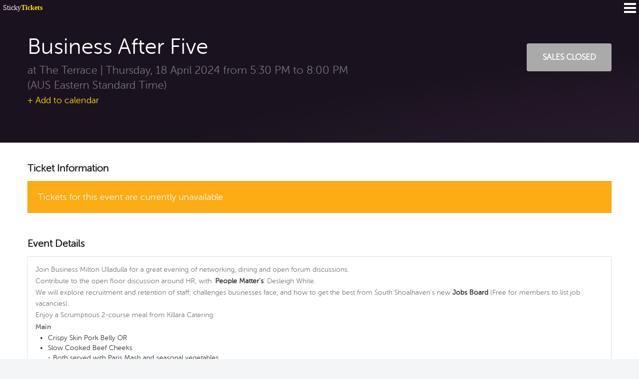

--- FILE ---
content_type: text/html; charset=utf-8
request_url: https://www.stickytickets.com.au/0k8hy/business_after_five.aspx
body_size: 9814
content:
<!DOCTYPE html>
<!--[if IE 8 ]><html class="no-js ie8" lang="en" xmlns:fb="http://ogp.me/ns/fb#"><![endif]-->
<!--[if IE 9 ]><html class="no-js ie9" lang="en" xmlns:fb="http://ogp.me/ns/fb#"><![endif]-->
<!--[if (gt IE 9)|!(IE)]><!-->
<html class="no-js" lang="en">
<!--<![endif]-->
<head>
	<meta charset="utf-8">
	<meta http-equiv="X-UA-Compatible" content="IE=edge">
	<meta name="viewport" content="width=device-width, initial-scale=1, maximum-scale=1">
	<meta name="theme-color" content="#1b121f">
    <title>Business After Five | Sticky Tickets</title>
	
	<meta name="description" content="5:30 PM Thu 18 Apr at The Terrace, Ulladulla, NSW. Join Business Milton Ulladulla for a great evening of networking, dining and open forum discussions. Contribute to the open floor discussion around HR, with &#39; People Matter&#39;s &#39; Desleigh White. We will..."><link rel='shortlink' href='https://www.stickytickets.com.au/0k8hy' />
<meta property="og:title" content="Business After Five" >
<meta property="og:type" content="product" >
<meta property="og:url" content="https://www.stickytickets.com.au/0k8hy/business_after_five.aspx" >
<meta property="og:site_name" content="Sticky Tickets" >
<meta property="og:description" content="5:30 PM Thu 18 Apr at The Terrace, Ulladulla, NSW. Join Business Milton Ulladulla for a great evening of networking, dining and open forum discussions. Contribute to the open floor discussion around HR, with &#39; People Matter&#39;s &#39; Desleigh White. We will..." ><meta property="og:image" content="https://d3136b1o0oysf5.cloudfront.net/organisers/833981/siZ9T8XQwkqXwOtlSredGg_500_500_Max.png" ><meta property="fb:admins" content="698147270,730671051" ><meta name="robots" content="noindex"><meta name="googlebot" content="noindex">

	
<link rel="apple-touch-icon" sizes="57x57" href="/static/img/favs/apple-touch-icon-57x57.png" />
<link rel="apple-touch-icon" sizes="114x114" href="/static/img/favs/apple-touch-icon-114x114.png" />
<link rel="apple-touch-icon" sizes="72x72" href="/static/img/favs/apple-touch-icon-72x72.png" />
<link rel="apple-touch-icon" sizes="144x144" href="/static/img/favs/apple-touch-icon-144x144.png" />
<link rel="apple-touch-icon" sizes="60x60" href="/static/img/favs/apple-touch-icon-60x60.png" />
<link rel="apple-touch-icon" sizes="120x120" href="/static/img/favs/apple-touch-icon-120x120.png" />
<link rel="apple-touch-icon" sizes="76x76" href="/static/img/favs/apple-touch-icon-76x76.png" />
<link rel="apple-touch-icon" sizes="152x152" href="/static/img/favs/apple-touch-icon-152x152.png" />
<link rel="apple-touch-icon" sizes="180x180" href="/static/img/favs/apple-touch-icon-180x180.png" />
<link rel="icon" type="image/png" href="/static/img/favs/favicon-192x192.png" sizes="192x192" />
<link rel="icon" type="image/png" href="/static/img/favs/favicon-160x160.png" sizes="160x160" />
<link rel="icon" type="image/png" href="/static/img/favs/favicon-96x96.png" sizes="96x96" />
<link rel="icon" type="image/png" href="/static/img/favs/favicon-16x16.png" sizes="16x16" />
<link rel="icon" type="image/png" href="/static/img/favs/favicon-32x32.png" sizes="32x32" />
<meta name="msapplication-TileColor" content="#00a300" />
<meta name="msapplication-TileImage" content="/mstile-144x144.png" />

	<link rel='stylesheet' href='https://d3136b1o0oysf5.cloudfront.net/static/css/style-cfe8ae80da.css' media='all' />
	
    <link rel='stylesheet' href='https://d3136b1o0oysf5.cloudfront.net/static/css/events-9407fe2355.css' media='all' />


	<!--[if lt IE 9]>
		<script src="https://d3136b1o0oysf5.cloudfront.net/static/js/html5shiv.min.js"></script>
		<script src="https://d3136b1o0oysf5.cloudfront.net/static/js/respond.min.js"></script>
		<link href="https://d3136b1o0oysf5.cloudfront.net/static/js/respond-x-domain/respond-proxy.html" id="respond-proxy" rel="respond-proxy" />
		<link href="/static/js/respond-x-domain/respond.proxy.gif" id="respond-redirect" rel="respond-redirect" />
		<script src="/static/js/respond-x-domain/respond.proxy.js"></script>
	<![endif]-->

	<script type="text/javascript">
		if (/MSIE \d|Trident.*rv:/.test(navigator.userAgent)) {
			document.write('<script src="/static/js/IE11-polyfill.js"><\/script>');
		}
	</script>
	<script src="https://web.squarecdn.com/v1/square.js"></script>

	
	<script type="text/javascript" src="https://cdn.pmnts.io/sdk/v1/fatzebra.js"></script>
</head>
	<body class='organiser_page'>
		<script>
			dataLayer = [{ "HttpStatusCode": '200', "Widget": "true" }];
			window.googleApiKey = 'AIzaSyAhVBfoQcjgbZb3J2Cj9oSH0N402BO2XrA';
			window.paypalEnvironment = 'production';
			window.squareUpApplicationId = 'sq0idp-1kHk0adzxfdELpY8seUS-g';
            window.squareUpLocationId = 'LYY5EYTV01WTW';
			window.currentPaymentGateway = 'SquareUp';
			window.buyTicketsPaymentGateway = 'ArtsPay';
			window.Square = Square;
            window.accessToken = 'HmVGgzTMQrvigRe6okICStP11Ls=';
			window.artsPayUsername = 'arts-stickytickets';
			window.artsPayCssUrl = 'https://artspay.s3.ap-southeast-2.amazonaws.com/artspay.css';
			window.artsPayCssSignature = 'f320fad4343bf869247fd216a62d4010';
		</script>

		<!-- Google Tag Manager -->
<noscript>
	<iframe src="//www.googletagmanager.com/ns.html?id=GTM-PWG4SH"
			height="0" width="0" style="display:none;visibility:hidden"></iframe>
</noscript>
<script>
	(function(w, d, s, l, i) {
		w[l] = w[l] || []; w[l].push({
			'gtm.start':
				new Date().getTime(), event: 'gtm.js'
		}); var f = d.getElementsByTagName(s)[0],
			j = d.createElement(s), dl = l != 'dataLayer' ? '&l=' + l : ''; j.async = true; j.src =
			'//www.googletagmanager.com/gtm.js?id=' + i + dl; f.parentNode.insertBefore(j, f);
	})(window, document, 'script', 'dataLayer', 'GTM-PWG4SH');
</script>
<!-- End Google Tag Manager -->

		<!--[if lt IE 10]>
			<p class="alert alert-info" style="margin: 0; font-size: 14px; padding: 20px; text-align: center">You are using an <strong>outdated</strong> browser! Please <a href="http://browsehappy.com/">upgrade your browser</a> to improve your experience.</p>
		<![endif]-->

		<div class="page" id="sb-site">
			




			<div id="flash-message"></div>

			<div class="sticky-mini-header top">
	<div class="logo">
		<a href="/"><span>Sticky<strong>Tickets</strong></span></a>
	</div>
	<div id="shopping-cart" style="display: none;">
		<a href="/cart" class="shopping-cart-icon">
			<span class="ctr">0</span>
			<span class="shopping-cart-title"></span>
		</a>
	</div>
	<a href="#" class="icon-menu" id="open-menu"></a>
</div>


				<div class="page-header">
					<div class="container">
						<div class="page-header__top">
							
	<div class="header-info">
		<div class="row">
			<div class="col-sm-8 col-md-9 column-left">
				<h1>
					<span class="event-name">
						Business After Five
					</span>

				</h1>

				<p class='event-venue'>at The Terrace  <span class='hidden-xs hidden-sm hidden-md'>|</span><br class='hidden-lg' /> Thursday, 18 April 2024 from 5:30 PM to 8:00 PM <span class='timezone' style='white-space: nowrap'>(AUS Eastern Standard Time)</span> <a href='javascript: void(0)' title='Add to Calendar' class=' addthisevent addeventatc'><span class=''>+ Add to calendar<span class='start'>18/04/2024 17:30</span><span class='end'>18/04/2024 20:00</span><span class='timezone'>Australia/Sydney</span><span class='summary'>Business After Five</span><span class='description'>Business After Five

Thursday, 18 April 2024 from 5:30 PM to 8:00 PM (AUS Eastern Standard Time)

Organiser
	Leonie Smith
	44181522
	office@businessmiltonulladulla.com.au

Address
	  The Terrace
	81B Princes Highway
	Ulladulla
	NSW 2539 Australia
	

Event web page: https://www.stickytickets.com.au/0k8hy</span><span class='location'>The Terrace <br />81B Princes Highway <br />Ulladulla NSW 2539 <br />Australia</span><span class='organizer'>Leonie Smith</span><span class='all_day_event'>false</span><span class='date_format'>DD/MM/YYYY</span><span class='alarm_reminder'>2880</span></span></a></p>
			</div>
			<div class="col-sm-4 col-md-3 column-right">
<a class='btn btn-disabled'>Sales Closed</a>
			</div>
		</div>
	</div>

						</div>
					</div>
				</div>
			
<div class="ajax-page-loading-overlay" style="display: none;">
	<svg id="loader-icon" version="1.1" baseProfile="tiny" x="0px" y="0px" viewBox="-0.294 -10.794 80 80" xmlns="http://www.w3.org/2000/svg">
		<g id="loader-container">
			<g id="loader-bee" class="animated">
				<path fill="#342F37" d="M65.3,12.8c1,1.4,1.5,2.9,1.6,4.5c0.3,2.8-0.3,5.6-0.9,7.7c0.1,0,0.2,0.1,0.3,0.1c0,0,6.7-12.6-2.3-17 c-2.6-1.3-3.8-0.7-4.3,1c0.5,0.1,1,0.2,1.5,0.5C63,10.4,64.4,11.5,65.3,12.8z M63.6,28.9c0,0,0.5-1.2,1.1-3 c0.6-2.1,1.2-5,0.9-7.7C65.4,16.6,65,15,64,13.6c-0.9-1.3-2.2-2.4-4.1-3.2c-0.6-0.2-1.1-0.4-1.5-0.5 C50.4,8.5,57.1,28.1,63.6,28.9z M41.4,34.4c0-0.6,0.1-1.2,0.4-1.7c-0.4,0-5,1-5,1l5.1,2.8C41.9,36.4,41.4,35.1,41.4,34.4 C41.4,34.4,41.4,34.4,41.4,34.4z M47.8,37.3c-0.4-3.4,0.1-7,1.5-10.5c0-0.1,0-0.2-0.1-0.3c-0.1-0.1-0.2-0.1-0.3,0 c-0.3,0.2-6.6,3.9-6.1,8.9c0.2,1.9,1.4,4.7,6,7.4c0,0,0.1,0,0.1,0c0.1,0,0.1,0,0.2-0.1c0.1-0.1,0.1-0.2,0.1-0.3 C49.1,42.5,48.1,40.4,47.8,37.3z M54.7,37.4c-0.2-3.4,0.7-6.6,2.4-9.4c0.1-0.1,0.1-0.2,0-0.3c-0.1-0.1-1.7-1.7-4.1-1.7 c-0.3,0-0.6,0-0.9,0.1c-2.3,0.4-3.3,7.1-2.9,11.5c0.1,1.4,0.4,4,1.5,5.1c0,0.1,0.1,0.1,0.2,0.1h4.6c0.1,0,0.2,0,0.2-0.1 c0-0.1,0.1-0.2,0-0.2C55.7,42.5,54.9,40.3,54.7,37.4z M61.6,33.6c0.1-0.4,0.2-0.8,0.4-1.2c0,0,0,0,0-0.1c0-0.2,0-0.4,0-0.5 c0-0.4-0.1-0.8-0.2-1.3c0-0.1-0.1-0.1-0.1-0.1L59,28.5c-0.1-0.1-0.3-0.1-0.4,0.1c-0.1,0.2-3,3.9-2.6,8.4c0.1,1.1,0.5,3.1,1.9,5 c0.1,0.1,0.1,0.1,0.2,0.1c0,0,0.1,0,0.1,0l3.2-1.2l0.5-0.3c0.1-0.1,0.2-0.2,0.1-0.3L61.8,39C61.8,39,60.8,36.6,61.6,33.6z M77.4,29.6c-0.1,0-0.3,0-0.4,0.1c-0.5-0.7-1.1-1.1-1.8-1.1c-1.7-0.2-3.7,1.1-5.1,2.2c-0.3-0.1-0.6-0.2-0.9-0.2 c0.3-1.7,0.9-3.8,2.1-4.6c0.5-0.3,1.1-0.4,1.7-0.3c0,0.3,0,0.7,0.3,0.9c0.2,0.2,0.5,0.4,0.9,0.4c0.3,0,0.6-0.1,0.8-0.3 c0.5-0.4,0.6-1.2,0.1-1.7c-0.2-0.2-0.5-0.4-0.9-0.4c-0.3,0-0.6,0.1-0.8,0.3c-0.1,0.1-0.2,0.2-0.3,0.3c-0.8-0.2-1.5-0.1-2.1,0.3 c-1.4,0.9-2,3.2-2.3,5c-0.4,0-0.7,0-1.1,0c-3.1,0.5-5.2,3.4-4.7,6.6c0.5,3.2,6.4,4.9,9.5,4.5c3.1-0.5,2.1-2.9,1.7-6.1 c-0.3-2.1-1.7-3.8-3.5-4.5c1.3-1,3.1-2.1,4.5-2c0.6,0.1,1.1,0.4,1.5,0.9c-0.3,0.2-0.4,0.5-0.4,0.9c0,0.7,0.6,1.2,1.2,1.2 c0.7,0,1.2-0.5,1.2-1.2C78.6,30.2,78,29.6,77.4,29.6z M70.7,32.3c0.6,0,1.1,0.5,1.1,1.1c0,0.6-0.5,1.1-1.1,1.1 c-0.6,0-1.1-0.5-1.1-1.1C69.6,32.8,70.1,32.3,70.7,32.3z"/>
			</g>
			<circle id="loader-circle1" class="animated" fill="#342F37" cx="27" cy="36" r="4"/>
			<circle id="loader-circle2" class="animated" fill="#342F37" cx="14" cy="36" r="3"/>
			<circle id="loader-circle3" class="animated" fill="#342F37" cx="2.9" cy="36" r="1.9"/>
		</g>
	</svg>
	<span class="loading-text">loading...</span>
</div>
			



<div class="block-fill">
    <div id="js-page"></div>

    <div id="js-event-content" class="page-block block-events">
        <div class="container">
			<div class="row page-column">
				<div class="col-sm-12 column-left">
					

<div class="section-header-with-badge">
	<h5 class="inline">Ticket Information</h5>
</div>



		<!-- No Tickets Available for Sale -->
		<p class="alert alert-warning">Tickets for this event are currently unavailable</p>



					<h5>Event Details</h5>

					<div class="article">
						<div class="block-wrapper break-word">
							<div id='wysiwyg' class='inner'><p>Join Business Milton Ulladulla for a great evening of networking, dining and open forum discussions.</p><p>Contribute to the open floor&nbsp;discussion around HR, with '<a href="https://www.peoplematterhr.com.au/?utm_source=hs_email&amp;utm_medium=email&amp;_hsenc=p2ANqtz--Z2S693KPToWVh_nWUbx5olXrkECKnabzvU8GO9rAV5nur8XqPetasFYu_dLEOy_QDP5v1">People Matter's</a>' Desleigh White.&nbsp;</p><p>We will explore recruitment and retention of staff; challenges businesses face, and how to get the best from South Shoalhaven's new <a href="https://www.southshoalhaven.com.au/job-board/?utm_source=hs_email&amp;utm_medium=email&amp;_hsenc=p2ANqtz--Z2S693KPToWVh_nWUbx5olXrkECKnabzvU8GO9rAV5nur8XqPetasFYu_dLEOy_QDP5v1">J</a><a href="https://www.southshoalhaven.com.au/job-board/?utm_source=hs_email&amp;utm_medium=email&amp;_hsenc=p2ANqtz--Z2S693KPToWVh_nWUbx5olXrkECKnabzvU8GO9rAV5nur8XqPetasFYu_dLEOy_QDP5v1">obs Board</a> (Free for members to list job vacancies).</p><p>Enjoy a&nbsp;Scrumptious 2-course meal from Killara Catering:</p><p><strong>Main</strong></p><ul><li>Crispy Skin Pork Belly OR</li><li>Slow Cooked Beef Cheeks<div>- Both served with Paris Mash and seasonal vegetables</div></li></ul><div><strong>Dessert</strong></div><ul><li>Vanilla Bean Panna Cotta with seasonal berries OR</li><li>Meringue Eton Me</li></ul></div>

							<div class='gallery-list'><div class='gallery-image' style="background-image: url(http://d3136b1o0oysf5.cloudfront.net/organisers/833981/siZ9T8XQwkqXwOtlSredGg_500_500_Max.png); background-color: #000000;"></div></div>
						</div>
					</div>
						<h5>Refund Policy</h5>
						<div class="block-wrapper break-word">
							<p>Refunds up to <b>2 days</b> before the event, catering</p>
						</div>
										<h5>Share Via</h5>
					<div class="block-wrapper break-word">
						<ul class='block-action'>
<li><a href='/0k8hy/send-to-friend' class='st-ico email'></a></li><li><a href='https://twitter.com/intent/tweet?text=Business+After+Five+https%3a%2f%2fwww.stickytickets.com.au%2f0k8hy' class='st-ico twitter' target='_blank'></a></li><li><a href='http://www.facebook.com/share.php?u=https%3a%2f%2fwww.stickytickets.com.au%2f0k8hy&amp;title=Business+After+Five' class='st-ico facebook' target='_blank'></a></li><li class='share-view'>
<a href='javascript: void(0);' class='st-ico share'></a>
<div class='share-panel__position'>
<div class='share-panel'>
<ul class='share-panel__link'>
<li><a href='http://pinterest.com/pin/create/bookmarklet/?media=https://sta1.s3.amazonaws.com/organisers/833981/siZ9T8XQwkqXwOtlSredGg_500_500_Max.png&amp;url=https%3a%2f%2fwww.stickytickets.com.au%2f0k8hy&amp;is_video=false&amp;description=Business+After+Five'><i class='st-ico pinterest'></i>
<span class='counter pinterest-count'></span>
</a></li>
<li><a href='https://plus.google.com/share?url=https%3a%2f%2fwww.stickytickets.com.au%2f0k8hy'><i class='st-ico google'></i>
</a></li>
<li><a href='http://www.linkedin.com/shareArticle?mini=true&amp;url=https%3a%2f%2fwww.stickytickets.com.au%2f0k8hy&amp;title=Business+After+Five&amp;source=https://www.stickytickets.com.au'><i class='st-ico linkedin'></i>
<span class='counter linkedin-count'></span>
</a></li>
<li><a href='http://www.reddit.com/submit?url=https%3a%2f%2fwww.stickytickets.com.au%2f0k8hy&amp;title=Business+After+Five' class='last'><i class='st-ico reddit'></i>
</a></li>
<li class='link'><i class='st-ico link'></i>https://www.stickytickets.com.au/0k8hy</li></ul></div>
</div>
</li>
</ul>
					</div>

				</div>
				<div class="col-md-12">
					<h5>Location</h5>
					<div class="block-wrapper">
						<div id="event-venue" class="middle">
    <strong class='title'>The Terrace</strong><div class='contact-aside'>
<p class='address'>
<span class='street-address'>81B Princes Highway</span> <span class='locality'>Ulladulla</span> <span  class='region'>NSW</span> <span class='postcode'>2539</span>, <span class='country-name'>Australia</span><span class='geo'>
<span class='latitude'><span  class='value-title' title='-35.35588'></span></span><span class='longitude'><span  class='value-title' title='150.4738'></span></span></span>
</p>
</div>


    <br />
<div class='map'>
<div class='map-container' data-height='300' data-mapurl='https://www.google.com/maps/embed/v1/place?q=place_id:ChIJ9Vhe5NhQFGsRJANdF-pxfIc&zoom=19&key=AIzaSyAhVBfoQcjgbZb3J2Cj9oSH0N402BO2XrA' data-width='380'>
<div class='map-placeholder'></div>
</div>
<p class='viewMapLink text-center'><a title='view / directions on google maps' href='http://maps.google.com/maps?z=38&q=The+Terrace+81B+Princes+Highway+Ulladulla+NSW+2539+Australia@-35.35588,150.4738'  target='_blank'>(view / directions on google maps)</a></p></div>

</div>

					</div>
				</div>
				<div class="col-md-12 organiser-info">
					<h5>Organiser Information</h5>
					<div class="block-wrapper">
						<div class="organiser-details text-center">
							<div class="middle">
	<div class="contact-aside">
		<!-- Event has organiser logo disabled -->
		<p><strong>Leonie Smith</strong><br />Business Milton Ulladulla &amp; Community Connect South Shoalhaven<br />44181522</p>

			<a href="/0k8hy/ask-a-question" class="btn" target="_parent">Ask the organiser</a>
		
    </div>
</div>

						</div>
					</div>
				</div>

				<div class="col-md-12 related-events-wrapper" style="display: none;">
					<h5>Other Events From This Organiser</h5>

					<div class="block-wrapper break-word">
						<div id="related-events"></div>
							<div class="text-center">
								<a class="btn" href="/businessmiltonulladulla/events?page=1" target="_self">Show more...</a>
							</div>
					</div>
				</div>
			</div>
        </div>
    </div>
</div>



		</div>

		<div class="sticky-mini-header bottom">
	<div class="logo text-center">
		<span>powered by</span> <a href="/"><span>Sticky<strong>Tickets</strong></span></a> <span class="hidden-xs">find out how to sell tickets to your own event</span>
	</div>
</div>
		
<div id="side-sliding-menu" class="sb-slidebar sb-right">
	<a href="#" class="st-ico remove-cross sb-close"></a>


	
	<nav class="sidebar-nav sidebar-main">
		<ul>
			<li><a href="/">Home</a></li>
			<li><a href="/search">Find Tickets</a></li>
			<li><a href="/sell-tickets">Sell Tickets</a></li>
			<li><a href="/faqs">FAQs</a></li>
			<li><a class="show_anonymous" href="/member/tickets">My Tickets</a></li>
			<li><a class="show_anonymous hide_organiser" href="https://www.stickytickets.com.au/organiser">My Events</a></li>
		</ul>
	</nav>
	<nav class="sidebar-nav show_member hide_organiser">
		<span class="welcome" data-member-name=""></span>
		<ul>
			<li><a href="/member/tickets">My Tickets</a></li>
			<li><a href="/member/become-an-organiser">Become An Organiser</a></li>
			<li><a href="/member/profile">My Account</a></li>
			<li><a class="sb-disable-close" href="/logout">Sign Out</a></li>
		</ul>
	</nav>
	<nav class="sidebar-nav show_organiser">
		<span class="welcome" data-member-name=""></span>
		<ul>
			<li><a href="https://www.stickytickets.com.au/organiser">My Events</a></li>
			<li><a href="/member/tickets">My Tickets</a></li>
			<li><a href="/member/profile">My Account</a></li>
			<li><a class="sb-disable-close" href="/logout">Sign Out</a></li>
		</ul>
	</nav>

	<nav class="sidebar-nav show_anonymous">
		<ul>
			<li><a href="/login">Sign In</a></li>
			<li><a href="/register">Register</a></li>
		</ul>
	</nav>
</div>

		<script crossorigin='anonymous' src='https://d3136b1o0oysf5.cloudfront.net/static/app-bin/_global-b0ddba68b2.js'></script>
		
	
	
	<script crossorigin='anonymous' src='https://d3136b1o0oysf5.cloudfront.net/static/app-bin/events-a616d25781.js'></script>
	<script>
		window.stickyWidgetMap = {"billing":{"url":"https://s3-ap-southeast-2.amazonaws.com/sta-prod-cdn-2/static/app-bin/organiser/widget/billing-ui/production/billing-ui.js?_=0ed03097-dcf7-4a50-bb2a-683fdaf9cd27","css":null},"allocatedSeating":{"url":"https://d3136b1o0oysf5.cloudfront.net/static/app-bin/organiser/widget/allocated-seating/production/v1/allocated-seating-ui.js?_=1ed370fe-fd4b-4f07-8911-b7a092468ea7","css":"https://d3136b1o0oysf5.cloudfront.net/static/app-bin/organiser/widget/allocated-seating/production/v1/allocated-seating-ui.css?_=fe7d1617-b7f8-4410-bf49-f729097ae2e3"},"allocatedSeating2":{"url":"https://d3136b1o0oysf5.cloudfront.net/static/app-bin/organiser/widget/allocated-seating/production/v2/allocated-seating-ui-v2.js?_=a2a8fe0f-2d12-4506-831a-3750b70c8f46","css":"https://d3136b1o0oysf5.cloudfront.net/static/app-bin/organiser/widget/allocated-seating/production/v2/allocated-seating-ui-v2.css?_=8451bf64-da60-4f89-9fd3-3a62ea4a7da0"},"eventNotification":{"url":"https://s3-ap-southeast-2.amazonaws.com/sta-prod-cdn-2/static/app-bin/organiser/widget/production/eventnotification-ui.js?_=80117937-e507-4f49-88c3-ebb6fcaffb1b","css":"https://s3-ap-southeast-2.amazonaws.com/sta-prod-cdn-2/static/app-bin/organiser/widget/production/eventnotification-ui.css?_=95211114-d6eb-4d55-9ec6-05abaf176248"}};
        window.accessToken = 'HmVGgzTMQrvigRe6okICStP11Ls=';
	</script>
	<script>
		$(function() { /*trigger add this event.*/
			$.get('/api/events/' + 168150 + '/pageview');

			var loader = require('loadScript');
			var moment = require('moment');

			loader('https://cdn.addevent.com/libs/atc/1.6.1/atc.min.js', function() {
				if (window['addeventatc']) {
					addeventatc.settings({
						license: "ajk8jdprmzo1xu2gjmr49165",
						css: false,
						outlook: { show: true, text: "Outlook" },
						google: { show: true, text: "Google" },
						yahoo: { show: true, text: "Yahoo " },
						outlookcom: { show: true, text: "Outlook.com" },
						appleical: { show: true, text: "Apple Calendar" },
						facebook: { show: true, text: "Facebook Event" },
                    });
					$('.addeventatc').show();
				}
			});

			var $tableDate = $('.session-table-date');

			$tableDate.each(function() {
				var $this = $(this);
				var current = $this.text();

				var regex = new RegExp(''
					+ '\\b('
					+ '(january|february|march|april|may|june|july|august|september|october|november|december)'
					+ '|((mon|tues|wed(nes)?|thur(s)?|fri|sat(ur)?|sun)(day)?)'
					+ ')\\b', 'gi');

				var result = current.replace(regex, function(match) { return match.substring(0, 3); })
					.replace(/ AM/g, 'AM').replace(/ PM/g, 'PM').replace(/:00/g, '');

				$this.data('long', current);
				$this.data('short', result);
			});

			function switchFormat() {
				var width = $(window).width();

				$tableDate.each(function() {
					var $this = $(this);
					$this.text(width < 1200 ? $this.data('short') : $this.data('long'));
				});
			}

			switchFormat();

			$(window).resize(function() {
				switchFormat();
			});

			if (window.dataLayer) {
				window.dataLayer.push({ organiserId: 833981 });
			}
		});
	</script>
	<script type="text/javascript">
		isCustomDesign = false;
		var CE_SNAPSHOT_NAME = "Event Page Sticky Tickets";
	</script>

		<script>

		(function(items) {
			function download() {
				for (var i = 0; i < items.length; i++) {
					var element = document.createElement('script');
					element.src = items[i];
					document.body.appendChild(element);
				}
			}
			if (window.addEventListener) window.addEventListener('load', download, false);
			else if (window.attachEvent) window.attachEvent('onload', download);
			else window.onload = download;

		})(window.delayedScripts = window.delayedScripts || []);
</script>



		<style>
	.logging {
		text-align: center;
		margin: 5px;
	}
</style>
	
<div class="logging">
	<textarea id="log" rows=10 cols=150 style="display: none"></textarea>
</div>

<script>
	$(function () {
		$('.logging a').click(function () {
			$('#log').show();
			$(this).hide();
		});
	});
</script>

	</body>
</html>


--- FILE ---
content_type: text/css
request_url: https://d3136b1o0oysf5.cloudfront.net/static/css/style-cfe8ae80da.css
body_size: 132023
content:
.container{margin-right:auto;margin-left:auto;padding-left:15px;padding-right:15px}@media (min-width:768px){.container{width:750px}}@media (min-width:992px){.container{width:970px}}@media (min-width:1200px){.container{width:1200px}}.container-fluid{margin-right:auto;margin-left:auto;padding-left:15px;padding-right:15px}.row{margin-left:-15px;margin-right:-15px}.col-xs-1, .col-sm-1, .col-md-1, .col-lg-1, .col-xs-2, .col-sm-2, .col-md-2, .col-lg-2, .col-xs-3, .col-sm-3, .col-md-3, .col-lg-3, .col-xs-4, .col-sm-4, .col-md-4, .col-lg-4, .col-xs-5, .col-sm-5, .col-md-5, .col-lg-5, .col-xs-6, .col-sm-6, .col-md-6, .col-lg-6, .col-xs-7, .col-sm-7, .col-md-7, .col-lg-7, .col-xs-8, .col-sm-8, .col-md-8, .col-lg-8, .col-xs-9, .col-sm-9, .col-md-9, .col-lg-9, .col-xs-10, .col-sm-10, .col-md-10, .col-lg-10, .col-xs-11, .col-sm-11, .col-md-11, .col-lg-11, .col-xs-12, .col-sm-12, .col-md-12, .col-lg-12{position:relative;min-height:1px;padding-left:15px;padding-right:15px}.col-xs-1, .col-xs-2, .col-xs-3, .col-xs-4, .col-xs-5, .col-xs-6, .col-xs-7, .col-xs-8, .col-xs-9, .col-xs-10, .col-xs-11, .col-xs-12{float:left}.col-xs-12{width:100%}.col-xs-11{width:91.66666667%}.col-xs-10{width:83.33333333%}.col-xs-9{width:75%}.col-xs-8{width:66.66666667%}.col-xs-7{width:58.33333333%}.col-xs-6{width:50%}.col-xs-5{width:41.66666667%}.col-xs-4{width:33.33333333%}.col-xs-3{width:25%}.col-xs-2{width:16.66666667%}.col-xs-1{width:8.33333333%}.col-xs-pull-12{right:100%}.col-xs-pull-11{right:91.66666667%}.col-xs-pull-10{right:83.33333333%}.col-xs-pull-9{right:75%}.col-xs-pull-8{right:66.66666667%}.col-xs-pull-7{right:58.33333333%}.col-xs-pull-6{right:50%}.col-xs-pull-5{right:41.66666667%}.col-xs-pull-4{right:33.33333333%}.col-xs-pull-3{right:25%}.col-xs-pull-2{right:16.66666667%}.col-xs-pull-1{right:8.33333333%}.col-xs-pull-0{right:auto}.col-xs-push-12{left:100%}.col-xs-push-11{left:91.66666667%}.col-xs-push-10{left:83.33333333%}.col-xs-push-9{left:75%}.col-xs-push-8{left:66.66666667%}.col-xs-push-7{left:58.33333333%}.col-xs-push-6{left:50%}.col-xs-push-5{left:41.66666667%}.col-xs-push-4{left:33.33333333%}.col-xs-push-3{left:25%}.col-xs-push-2{left:16.66666667%}.col-xs-push-1{left:8.33333333%}.col-xs-push-0{left:auto}.col-xs-offset-12{margin-left:100%}.col-xs-offset-11{margin-left:91.66666667%}.col-xs-offset-10{margin-left:83.33333333%}.col-xs-offset-9{margin-left:75%}.col-xs-offset-8{margin-left:66.66666667%}.col-xs-offset-7{margin-left:58.33333333%}.col-xs-offset-6{margin-left:50%}.col-xs-offset-5{margin-left:41.66666667%}.col-xs-offset-4{margin-left:33.33333333%}.col-xs-offset-3{margin-left:25%}.col-xs-offset-2{margin-left:16.66666667%}.col-xs-offset-1{margin-left:8.33333333%}.col-xs-offset-0{margin-left:0}@media (min-width:768px){.col-sm-1, .col-sm-2, .col-sm-3, .col-sm-4, .col-sm-5, .col-sm-6, .col-sm-7, .col-sm-8, .col-sm-9, .col-sm-10, .col-sm-11, .col-sm-12{float:left}.col-sm-12{width:100%}.col-sm-11{width:91.66666667%}.col-sm-10{width:83.33333333%}.col-sm-9{width:75%}.col-sm-8{width:66.66666667%}.col-sm-7{width:58.33333333%}.col-sm-6{width:50%}.col-sm-5{width:41.66666667%}.col-sm-4{width:33.33333333%}.col-sm-3{width:25%}.col-sm-2{width:16.66666667%}.col-sm-1{width:8.33333333%}.col-sm-pull-12{right:100%}.col-sm-pull-11{right:91.66666667%}.col-sm-pull-10{right:83.33333333%}.col-sm-pull-9{right:75%}.col-sm-pull-8{right:66.66666667%}.col-sm-pull-7{right:58.33333333%}.col-sm-pull-6{right:50%}.col-sm-pull-5{right:41.66666667%}.col-sm-pull-4{right:33.33333333%}.col-sm-pull-3{right:25%}.col-sm-pull-2{right:16.66666667%}.col-sm-pull-1{right:8.33333333%}.col-sm-pull-0{right:auto}.col-sm-push-12{left:100%}.col-sm-push-11{left:91.66666667%}.col-sm-push-10{left:83.33333333%}.col-sm-push-9{left:75%}.col-sm-push-8{left:66.66666667%}.col-sm-push-7{left:58.33333333%}.col-sm-push-6{left:50%}.col-sm-push-5{left:41.66666667%}.col-sm-push-4{left:33.33333333%}.col-sm-push-3{left:25%}.col-sm-push-2{left:16.66666667%}.col-sm-push-1{left:8.33333333%}.col-sm-push-0{left:auto}.col-sm-offset-12{margin-left:100%}.col-sm-offset-11{margin-left:91.66666667%}.col-sm-offset-10{margin-left:83.33333333%}.col-sm-offset-9{margin-left:75%}.col-sm-offset-8{margin-left:66.66666667%}.col-sm-offset-7{margin-left:58.33333333%}.col-sm-offset-6{margin-left:50%}.col-sm-offset-5{margin-left:41.66666667%}.col-sm-offset-4{margin-left:33.33333333%}.col-sm-offset-3{margin-left:25%}.col-sm-offset-2{margin-left:16.66666667%}.col-sm-offset-1{margin-left:8.33333333%}.col-sm-offset-0{margin-left:0}}@media (min-width:992px){.col-md-1, .col-md-2, .col-md-3, .col-md-4, .col-md-5, .col-md-6, .col-md-7, .col-md-8, .col-md-9, .col-md-10, .col-md-11, .col-md-12{float:left}.col-md-12{width:100%}.col-md-11{width:91.66666667%}.col-md-10{width:83.33333333%}.col-md-9{width:75%}.col-md-8{width:66.66666667%}.col-md-7{width:58.33333333%}.col-md-6{width:50%}.col-md-5{width:41.66666667%}.col-md-4{width:33.33333333%}.col-md-3{width:25%}.col-md-2{width:16.66666667%}.col-md-1{width:8.33333333%}.col-md-pull-12{right:100%}.col-md-pull-11{right:91.66666667%}.col-md-pull-10{right:83.33333333%}.col-md-pull-9{right:75%}.col-md-pull-8{right:66.66666667%}.col-md-pull-7{right:58.33333333%}.col-md-pull-6{right:50%}.col-md-pull-5{right:41.66666667%}.col-md-pull-4{right:33.33333333%}.col-md-pull-3{right:25%}.col-md-pull-2{right:16.66666667%}.col-md-pull-1{right:8.33333333%}.col-md-pull-0{right:auto}.col-md-push-12{left:100%}.col-md-push-11{left:91.66666667%}.col-md-push-10{left:83.33333333%}.col-md-push-9{left:75%}.col-md-push-8{left:66.66666667%}.col-md-push-7{left:58.33333333%}.col-md-push-6{left:50%}.col-md-push-5{left:41.66666667%}.col-md-push-4{left:33.33333333%}.col-md-push-3{left:25%}.col-md-push-2{left:16.66666667%}.col-md-push-1{left:8.33333333%}.col-md-push-0{left:auto}.col-md-offset-12{margin-left:100%}.col-md-offset-11{margin-left:91.66666667%}.col-md-offset-10{margin-left:83.33333333%}.col-md-offset-9{margin-left:75%}.col-md-offset-8{margin-left:66.66666667%}.col-md-offset-7{margin-left:58.33333333%}.col-md-offset-6{margin-left:50%}.col-md-offset-5{margin-left:41.66666667%}.col-md-offset-4{margin-left:33.33333333%}.col-md-offset-3{margin-left:25%}.col-md-offset-2{margin-left:16.66666667%}.col-md-offset-1{margin-left:8.33333333%}.col-md-offset-0{margin-left:0}}@media (min-width:1200px){.col-lg-1, .col-lg-2, .col-lg-3, .col-lg-4, .col-lg-5, .col-lg-6, .col-lg-7, .col-lg-8, .col-lg-9, .col-lg-10, .col-lg-11, .col-lg-12{float:left}.col-lg-12{width:100%}.col-lg-11{width:91.66666667%}.col-lg-10{width:83.33333333%}.col-lg-9{width:75%}.col-lg-8{width:66.66666667%}.col-lg-7{width:58.33333333%}.col-lg-6{width:50%}.col-lg-5{width:41.66666667%}.col-lg-4{width:33.33333333%}.col-lg-3{width:25%}.col-lg-2{width:16.66666667%}.col-lg-1{width:8.33333333%}.col-lg-pull-12{right:100%}.col-lg-pull-11{right:91.66666667%}.col-lg-pull-10{right:83.33333333%}.col-lg-pull-9{right:75%}.col-lg-pull-8{right:66.66666667%}.col-lg-pull-7{right:58.33333333%}.col-lg-pull-6{right:50%}.col-lg-pull-5{right:41.66666667%}.col-lg-pull-4{right:33.33333333%}.col-lg-pull-3{right:25%}.col-lg-pull-2{right:16.66666667%}.col-lg-pull-1{right:8.33333333%}.col-lg-pull-0{right:auto}.col-lg-push-12{left:100%}.col-lg-push-11{left:91.66666667%}.col-lg-push-10{left:83.33333333%}.col-lg-push-9{left:75%}.col-lg-push-8{left:66.66666667%}.col-lg-push-7{left:58.33333333%}.col-lg-push-6{left:50%}.col-lg-push-5{left:41.66666667%}.col-lg-push-4{left:33.33333333%}.col-lg-push-3{left:25%}.col-lg-push-2{left:16.66666667%}.col-lg-push-1{left:8.33333333%}.col-lg-push-0{left:auto}.col-lg-offset-12{margin-left:100%}.col-lg-offset-11{margin-left:91.66666667%}.col-lg-offset-10{margin-left:83.33333333%}.col-lg-offset-9{margin-left:75%}.col-lg-offset-8{margin-left:66.66666667%}.col-lg-offset-7{margin-left:58.33333333%}.col-lg-offset-6{margin-left:50%}.col-lg-offset-5{margin-left:41.66666667%}.col-lg-offset-4{margin-left:33.33333333%}.col-lg-offset-3{margin-left:25%}.col-lg-offset-2{margin-left:16.66666667%}.col-lg-offset-1{margin-left:8.33333333%}.col-lg-offset-0{margin-left:0}}.clearfix:before,.clearfix:after,.container:before,.container:after,.container-fluid:before,.container-fluid:after,.row:before,.row:after{content:" ";display:table}.clearfix:after,.container:after,.container-fluid:after,.row:after{clear:both}.center-block{display:block;margin-left:auto;margin-right:auto}.pull-right{float:right !important}.pull-left{float:left !important}.hide{display:none !important}.show{display:block !important}.invisible{visibility:hidden}.text-hide{font:0/0 a;color:transparent;text-shadow:none;background-color:transparent;border:0}.hidden{display:none !important;visibility:hidden !important}.affix{position:fixed}@-ms-viewport{width:device-width}.visible-xs,.visible-sm,.visible-md,.visible-lg{display:none !important}.visible-xs-block,.visible-xs-inline,.visible-xs-inline-block,.visible-sm-block,.visible-sm-inline,.visible-sm-inline-block,.visible-md-block,.visible-md-inline,.visible-md-inline-block,.visible-lg-block,.visible-lg-inline,.visible-lg-inline-block{display:none !important}@media (max-width:767px){.visible-xs{display:block !important}table.visible-xs{display:table}tr.visible-xs{display:table-row !important}th.visible-xs,td.visible-xs{display:table-cell !important}}@media (max-width:767px){.visible-xs-block{display:block !important}}@media (max-width:767px){.visible-xs-inline{display:inline !important}}@media (max-width:767px){.visible-xs-inline-block{display:inline-block !important}}@media (min-width:768px) and (max-width:991px){.visible-sm{display:block !important}table.visible-sm{display:table}tr.visible-sm{display:table-row !important}th.visible-sm,td.visible-sm{display:table-cell !important}}@media (min-width:768px) and (max-width:991px){.visible-sm-block{display:block !important}}@media (min-width:768px) and (max-width:991px){.visible-sm-inline{display:inline !important}}@media (min-width:768px) and (max-width:991px){.visible-sm-inline-block{display:inline-block !important}}@media (min-width:992px) and (max-width:1199px){.visible-md{display:block !important}table.visible-md{display:table}tr.visible-md{display:table-row !important}th.visible-md,td.visible-md{display:table-cell !important}}@media (min-width:992px) and (max-width:1199px){.visible-md-block{display:block !important}}@media (min-width:992px) and (max-width:1199px){.visible-md-inline{display:inline !important}}@media (min-width:992px) and (max-width:1199px){.visible-md-inline-block{display:inline-block !important}}@media (min-width:1200px){.visible-lg{display:block !important}table.visible-lg{display:table}tr.visible-lg{display:table-row !important}th.visible-lg,td.visible-lg{display:table-cell !important}}@media (min-width:1200px){.visible-lg-block{display:block !important}}@media (min-width:1200px){.visible-lg-inline{display:inline !important}}@media (min-width:1200px){.visible-lg-inline-block{display:inline-block !important}}@media (max-width:767px){.hidden-xs{display:none !important}}@media (min-width:768px) and (max-width:991px){.hidden-sm{display:none !important}}@media (min-width:992px) and (max-width:1199px){.hidden-md{display:none !important}}@media (min-width:1200px){.hidden-lg{display:none !important}}.visible-print{display:none !important}@media print{.visible-print{display:block !important}table.visible-print{display:table}tr.visible-print{display:table-row !important}th.visible-print,td.visible-print{display:table-cell !important}}.visible-print-block{display:none !important}@media print{.visible-print-block{display:block !important}}.visible-print-inline{display:none !important}@media print{.visible-print-inline{display:inline !important}}.visible-print-inline-block{display:none !important}@media print{.visible-print-inline-block{display:inline-block !important}}@media print{.hidden-print{display:none !important}}html,body,#sb-site,.sb-site-container,.sb-slidebar{margin:0;padding:0;-moz-box-sizing:border-box;box-sizing:border-box}html,body{width:100%}html{height:100%}body{min-height:100%;height:auto;position:relative}html.sb-scroll-lock.sb-active:not(.sb-static){overflow:hidden}#sb-site,.sb-site-container{width:100%;position:relative;z-index:1}.sb-slidebar{height:100%;overflow-y:auto;position:fixed;top:0;z-index:0;display:none;background-color:#222;-webkit-transform:translate(0)}.sb-left{left:0}.sb-right{right:0}html.sb-static .sb-slidebar,.sb-slidebar.sb-static{position:absolute}.sb-slidebar.sb-active{display:block}.sb-momentum-scrolling{-webkit-overflow-scrolling:touch}.sb-slide,#sb-site,.sb-site-container,.sb-slidebar{-webkit-transition:-webkit-transform 400ms ease;-moz-transition:-moz-transform 400ms ease;-o-transition:-o-transform 400ms ease;transition:transform 400ms ease;-webkit-transition-property:-webkit-transform,left,right}@font-face{font-family:'museo_sans_rounded_500';src:url([data-uri]) format('woff');font-weight:normal;font-style:normal}@font-face{font-family:'museo_sans_rounded_300';src:url([data-uri]) format('woff');font-weight:normal;font-style:normal}@font-face{font-family:'museo_sans_rounded_700';src:url([data-uri]) format('woff');font-weight:normal;font-style:normal}*{-moz-box-sizing:border-box;box-sizing:border-box}*:before,*:after{-moz-box-sizing:border-box;box-sizing:border-box}.row,.form-group{zoom:1}body,html{height:100%}body{background:#f4f5f6;font-size:16px;color:#333;font-family:'museo_sans_rounded_300',Verdana}#sb-site{background:#f4f5f6;min-height:100%}.page{background:#f4f5f6}p{line-height:22px;font-weight:normal;margin:0 0 15px 0}span,li{font-weight:normal}.strong{font-weight:bold}a{color:#342f37;font-weight:bold;text-decoration:none;-webkit-transition:color .3s ease;-o-transition:color .3s ease;transition:color .3s ease}a span{font-weight:bold}a:hover{text-decoration:underline}a.btn:hover{text-decoration:none}ul.list li{margin:10px 0}ol.lower-roman{list-style-type:lower-roman}ol.lower-alpha{list-style-type:lower-alpha}*:focus{outline:none}h1,.h1,h2,.h2,h3,.h3,h4,.h4,h5,.h5,h6,.h6{color:#222;font-family:'museo_sans_rounded_300',Verdana;font-weight:normal;margin:0 0 20px 0}h1,.h1{font-size:30px;margin:0 0 35px 0;line-height:1}h2{font-size:24px}h3,.h3{font-size:20px;margin:0 0 30px 0;line-height:1}h4{font-size:24px}h5{font-size:16px}h6{font-size:12px}hr{height:1px;background:#eaeaea;margin:50px 0;border:none;font-size:0;line-height:0;padding:0;clear:both}.ajax-loading{background-image:url("[data-uri]");background-position:center center !important;background-repeat:no-repeat !important;background-size:auto !important;min-height:200px}.page-content{padding:25px 0}.block-heading{margin-bottom:15px}.block-heading h1{margin:0}.text-right,.num,.number,.align-right{text-align:right}.text-center{text-align:center}.block-fill{background:#fff}.block-content{margin:0 0 45px 0}.block{padding:25px 10px;margin-bottom:45px}.block-border{border-bottom:6px solid #fce200;background:#fff;padding:25px 25px;margin-bottom:45px;zoom:1}.block-highlighted{background:#fce200;color:#222;padding:65px 0}.text-highlighted{background-color:#feef72;border:1px solid #feea3f;padding:5px 8px;color:#555;white-space:pre-wrap;word-break:break-all;display:inline-block;margin:3px 0;line-height:1.3em}.text-highlighted.success{background-color:#8fc843;border:1px solid #83ba38;color:#fff}.note{display:inline-block;max-width:500px;word-wrap:break-word}.st-ico{display:inline-block;vertical-align:top;width:40px;height:40px;line-height:40px;background-position:center center;background-size:32px;border-radius:3px;background-repeat:no-repeat;-webkit-transition:background .3s ease;-o-transition:background .3s ease;transition:background .3s ease;background-color:#c8c8c8}.st-ico:hover{background-color:#e0e0e0}.st-ico:active{background-color:#e0e0e0}.st-ico.facebook{background-image:url('../img/icons/icon_facebook_40_40.png');background-image:url("data:image/svg+xml;charset=UTF-8,%3C%3Fxml%20version%3D%221.0%22%20encoding%3D%22utf-8%22%3F%3E%0D%0A%3C!--%20Generator%3A%20Adobe%20Illustrator%2017.0.1%2C%20SVG%20Export%20Plug-In%20.%20SVG%20Version%3A%206.00%20Build%200)%20%20--%3E%0D%0A%3C!DOCTYPE%20svg%20PUBLIC%20%22-%2F%2FW3C%2F%2FDTD%20SVG%201.1%2F%2FEN%22%20%22http%3A%2F%2Fwww.w3.org%2FGraphics%2FSVG%2F1.1%2FDTD%2Fsvg11.dtd%22%3E%0D%0A%3Csvg%20version%3D%221.1%22%20id%3D%22Layer_1%22%20xmlns%3D%22http%3A%2F%2Fwww.w3.org%2F2000%2Fsvg%22%20xmlns%3Axlink%3D%22http%3A%2F%2Fwww.w3.org%2F1999%2Fxlink%22%20x%3D%220px%22%20y%3D%220px%22%0D%0A%09%20width%3D%22512px%22%20height%3D%22512px%22%20viewBox%3D%220%200%20512%20512%22%20enable-background%3D%22new%200%200%20512%20512%22%20xml%3Aspace%3D%22preserve%22%3E%0D%0A%3Cpath%20fill%3D%22%23FFFFFF%22%20d%3D%22M334.122%2C220.2h-55.448v-27.029c0%2C0-3.106-25.703%2C14.866-25.703c20.31%2C0%2C36.528%2C0%2C36.528%2C0v-55.422h-62.192%0D%0A%09c0%2C0-52.043-0.221-52.043%2C52.043c0%2C11.227-0.052%2C31.668-0.13%2C56.11h-35.709v44.623h35.618c-0.208%2C70.95-0.455%2C150.021-0.455%2C150.021%0D%0A%09h63.517v-150.02h41.92L334.122%2C220.2z%22%2F%3E%0D%0A%3C%2Fsvg%3E%0D%0A"),none}.st-ico.twitter{background-image:url('../img/icons/icon_x_twitter.png');background-image:url("data:image/svg+xml;charset=UTF-8,%3Csvg%20xmlns%3D%22http%3A%2F%2Fwww.w3.org%2F2000%2Fsvg%22%20shape-rendering%3D%22geometricPrecision%22%20text-rendering%3D%22geometricPrecision%22%20image-rendering%3D%22optimizeQuality%22%20fill-rule%3D%22evenodd%22%20clip-rule%3D%22evenodd%22%20viewBox%3D%220%200%20512%20462.799%22%3E%3Cpath%20fill%3D%22%23fff%22%20fill-rule%3D%22nonzero%22%20d%3D%22M403.229%200h78.506L310.219%20196.04%20512%20462.799H354.002L230.261%20301.007%2088.669%20462.799h-78.56l183.455-209.683L0%200h161.999l111.856%20147.88L403.229%200zm-27.556%20415.805h43.505L138.363%2044.527h-46.68l283.99%20371.278z%22%2F%3E%3C%2Fsvg%3E"),none}.st-ico.linkedin{background-image:url('../img/icons/icon_linkedIn_white_40_40.png');background-image:url("data:image/svg+xml;charset=UTF-8,%3C%3Fxml%20version%3D%221.0%22%20encoding%3D%22utf-8%22%3F%3E%0D%0A%3C!--%20Generator%3A%20Adobe%20Illustrator%2017.0.1%2C%20SVG%20Export%20Plug-In%20.%20SVG%20Version%3A%206.00%20Build%200)%20%20--%3E%0D%0A%3C!DOCTYPE%20svg%20PUBLIC%20%22-%2F%2FW3C%2F%2FDTD%20SVG%201.1%2F%2FEN%22%20%22http%3A%2F%2Fwww.w3.org%2FGraphics%2FSVG%2F1.1%2FDTD%2Fsvg11.dtd%22%3E%0D%0A%3Csvg%20version%3D%221.1%22%20id%3D%22Icons%22%20xmlns%3D%22http%3A%2F%2Fwww.w3.org%2F2000%2Fsvg%22%20xmlns%3Axlink%3D%22http%3A%2F%2Fwww.w3.org%2F1999%2Fxlink%22%20x%3D%220px%22%20y%3D%220px%22%0D%0A%09%20width%3D%22512px%22%20height%3D%22512px%22%20viewBox%3D%220%200%20512%20512%22%20enable-background%3D%22new%200%200%20512%20512%22%20xml%3Aspace%3D%22preserve%22%3E%0D%0A%3Cpath%20id%3D%22LinkedIn__x28_alt_x29_%22%20fill%3D%22%23FFFFFF%22%20d%3D%22M397.82%2C89.604H114.195c-13.582%2C0-24.59%2C10.672-24.59%2C23.843v285.096%0D%0A%09c0%2C13.171%2C11.012%2C23.854%2C24.59%2C23.854H397.82c13.582%2C0%2C24.575-10.686%2C24.575-23.854V113.446%0D%0A%09C422.395%2C100.279%2C411.401%2C89.604%2C397.82%2C89.604z%20M190.497%2C368.173h-50.281V217.921h50.281L190.497%2C368.173L190.497%2C368.173z%0D%0A%09%20M165.36%2C197.395h-0.337c-16.861%2C0-27.792-11.533-27.792-25.969c0-14.728%2C11.252-25.947%2C28.446-25.947%0D%0A%09c17.198%2C0%2C27.777%2C11.215%2C28.11%2C25.947C193.788%2C185.866%2C182.88%2C197.395%2C165.36%2C197.395z%20M371.751%2C368.173h-50.266v-80.388%0D%0A%09c0-20.204-7.284-33.986-25.462-33.986c-13.907%2C0-22.16%2C9.3-25.784%2C18.274c-1.346%2C3.21-1.675%2C7.691-1.675%2C12.173v83.923h-50.259%0D%0A%09c0%2C0%2C0.658-136.16%2C0-150.252h50.263v21.302c6.674-10.235%2C18.596-24.837%2C45.293-24.837c33.083%2C0%2C57.891%2C21.461%2C57.891%2C67.635%0D%0A%09C371.751%2C282.017%2C371.751%2C368.173%2C371.751%2C368.173z%20M268.241%2C239.697c0.089-0.141%2C0.207-0.311%2C0.325-0.473v0.473H268.241z%22%2F%3E%0D%0A%3C%2Fsvg%3E%0D%0A"),none}.st-ico.instagram{background-image:url('../img/icons/icon_instagram_white_40_40.png');background-image:url("data:image/svg+xml;charset=UTF-8,%3C%3Fxml%20version%3D%221.0%22%3F%3E%0D%0A%3Csvg%20xmlns%3D%22http%3A%2F%2Fwww.w3.org%2F2000%2Fsvg%22%20xmlns%3Axlink%3D%22http%3A%2F%2Fwww.w3.org%2F1999%2Fxlink%22%20xmlns%3Asvgjs%3D%22http%3A%2F%2Fsvgjs.com%2Fsvgjs%22%20version%3D%221.1%22%20width%3D%22512%22%20height%3D%22512%22%20x%3D%220%22%20y%3D%220%22%20viewBox%3D%220%200%20512.00096%20512.00096%22%20style%3D%22enable-background%3Anew%200%200%20512%20512%22%20xml%3Aspace%3D%22preserve%22%20class%3D%22%22%3E%3Cg%20transform%3D%22matrix(0.72%2C0%2C0%2C0.72%2C71.68%2C71.68)%22%3E%3Cpath%20xmlns%3D%22http%3A%2F%2Fwww.w3.org%2F2000%2Fsvg%22%20d%3D%22m373.40625%200h-234.8125c-76.421875%200-138.59375%2062.171875-138.59375%20138.59375v234.816406c0%2076.417969%2062.171875%20138.589844%20138.59375%20138.589844h234.816406c76.417969%200%20138.589844-62.171875%20138.589844-138.589844v-234.816406c0-76.421875-62.171875-138.59375-138.59375-138.59375zm-117.40625%20395.996094c-77.195312%200-139.996094-62.800782-139.996094-139.996094s62.800782-139.996094%20139.996094-139.996094%20139.996094%2062.800782%20139.996094%20139.996094-62.800782%20139.996094-139.996094%20139.996094zm143.34375-246.976563c-22.8125%200-41.367188-18.554687-41.367188-41.367187s18.554688-41.371094%2041.367188-41.371094%2041.371094%2018.558594%2041.371094%2041.371094-18.558594%2041.367187-41.371094%2041.367187zm0%200%22%20fill%3D%22%23ffffff%22%20data-original%3D%22%23000000%22%20style%3D%22%22%20class%3D%22%22%2F%3E%3Cpath%20xmlns%3D%22http%3A%2F%2Fwww.w3.org%2F2000%2Fsvg%22%20d%3D%22m256%20146.019531c-60.640625%200-109.980469%2049.335938-109.980469%20109.980469%200%2060.640625%2049.339844%20109.980469%20109.980469%20109.980469%2060.644531%200%20109.980469-49.339844%20109.980469-109.980469%200-60.644531-49.335938-109.980469-109.980469-109.980469zm0%200%22%20fill%3D%22%23ffffff%22%20data-original%3D%22%23000000%22%20style%3D%22%22%20class%3D%22%22%2F%3E%3Cpath%20xmlns%3D%22http%3A%2F%2Fwww.w3.org%2F2000%2Fsvg%22%20d%3D%22m399.34375%2096.300781c-6.257812%200-11.351562%205.09375-11.351562%2011.351563%200%206.257812%205.09375%2011.351562%2011.351562%2011.351562%206.261719%200%2011.355469-5.089844%2011.355469-11.351562%200-6.261719-5.09375-11.351563-11.355469-11.351563zm0%200%22%20fill%3D%22%23ffffff%22%20data-original%3D%22%23000000%22%20style%3D%22%22%20class%3D%22%22%2F%3E%3C%2Fg%3E%3C%2Fsvg%3E%0D%0A"),none}.st-ico.google{background-image:url('../img/icons/icon_google_white_40_40.png');background-image:url("data:image/svg+xml;charset=UTF-8,%3C%3Fxml%20version%3D%221.0%22%20encoding%3D%22utf-8%22%3F%3E%0D%0A%3C!--%20Generator%3A%20Adobe%20Illustrator%2017.0.1%2C%20SVG%20Export%20Plug-In%20.%20SVG%20Version%3A%206.00%20Build%200)%20%20--%3E%0D%0A%3C!DOCTYPE%20svg%20PUBLIC%20%22-%2F%2FW3C%2F%2FDTD%20SVG%201.1%2F%2FEN%22%20%22http%3A%2F%2Fwww.w3.org%2FGraphics%2FSVG%2F1.1%2FDTD%2Fsvg11.dtd%22%3E%0D%0A%3Csvg%20version%3D%221.1%22%20id%3D%22Layer_2%22%20xmlns%3D%22http%3A%2F%2Fwww.w3.org%2F2000%2Fsvg%22%20xmlns%3Axlink%3D%22http%3A%2F%2Fwww.w3.org%2F1999%2Fxlink%22%20x%3D%220px%22%20y%3D%220px%22%0D%0A%09%20width%3D%22512px%22%20height%3D%22512px%22%20viewBox%3D%220%200%20512%20512%22%20enable-background%3D%22new%200%200%20512%20512%22%20xml%3Aspace%3D%22preserve%22%3E%0D%0A%3Cg%3E%0D%0A%09%3Cpath%20fill%3D%22%23FFFFFF%22%20d%3D%22M341.625%2C50.51h-98.014c-43.676%2C0-73.91%2C9.576-101.121%2C32.055c-21.401%2C18.464-34.173%2C45.297-34.173%2C71.783%0D%0A%09%09c0%2C40.807%2C31.112%2C84.173%2C88.765%2C84.173c5.543%2C0%2C11.681-0.569%2C17.097-1.074l-0.798%2C1.94c-2.318%2C5.552-4.512%2C10.79-4.512%2C18.964%0D%0A%09%09c0%2C15.917%2C7.678%2C25.734%2C15.102%2C35.225l0.934%2C1.201l-1.66%2C0.115c-23.807%2C1.63-68.12%2C4.665-100.489%2C24.563%0D%0A%09%09c-38.23%2C22.734-41.201%2C55.794-41.201%2C65.382c0%2C38.154%2C35.552%2C76.656%2C114.984%2C76.656c92.361%2C0%2C140.689-50.955%2C140.689-101.287%0D%0A%09%09c0.013-37.229-21.817-55.607-44.988-75.119l-19.546-15.204c-6.04-5.004-13.561-11.231-13.561-22.772%0D%0A%09%09c0-11.341%2C7.521-18.829%2C14.16-25.433l0.692-0.7c21.108-16.626%2C45.034-35.476%2C45.034-76.248c0-40.993-25.62-62.178-37.933-72.36%0D%0A%09%09h32.526c0.399%2C0%2C0.794-0.11%2C1.129-0.327l28.014-17.615c0.798-0.505%2C1.171-1.477%2C0.908-2.385%0D%0A%09%09C343.404%2C51.134%2C342.572%2C50.51%2C341.625%2C50.51z%20M222.766%2C439.031c-56.299%2C0-94.126-26.295-94.126-65.433%0D%0A%09%09c0-25.556%2C15.471-44.126%2C45.943-55.166c24.402-8.213%2C55.9-8.621%2C56.214-8.621c5.335%2C0%2C8.018%2C0%2C12.279%2C0.535%0D%0A%09%09c39.393%2C28.035%2C58.332%2C42.755%2C58.332%2C70.79C301.404%2C416.85%2C271.268%2C439.031%2C222.766%2C439.031z%20M222.236%2C223.499%0D%0A%09%09c-47.25%2C0-66.86-62.11-66.86-95.366c0-16.91%2C3.846-29.89%2C11.757-39.69c8.587-10.743%2C23.29-17.683%2C37.458-17.683%0D%0A%09%09c43.383%2C0%2C67.373%2C58.311%2C67.373%2C98.613c0%2C6.358%2C0%2C25.701-13.362%2C39.134C249.617%2C217.476%2C235.003%2C223.499%2C222.236%2C223.499z%22%2F%3E%0D%0A%09%3Cpath%20fill%3D%22%23FFFFFF%22%20d%3D%22M478.999%2C242.46h-51.647v-51.465c0-1.171-0.951-2.122-2.122-2.122h-22.22c-1.172%2C0-2.122%2C0.951-2.122%2C2.122%0D%0A%09%09v51.465h-51.384c-1.171%2C0-2.122%2C0.951-2.122%2C2.122v22.513c0%2C1.172%2C0.951%2C2.122%2C2.122%2C2.122h51.384v51.796%0D%0A%09%09c0%2C1.172%2C0.951%2C2.122%2C2.122%2C2.122h22.22c1.172%2C0%2C2.122-0.951%2C2.122-2.122v-51.8h51.647c1.171%2C0%2C2.122-0.951%2C2.122-2.122v-22.509%0D%0A%09%09C481.121%2C243.406%2C480.175%2C242.46%2C478.999%2C242.46z%22%2F%3E%0D%0A%3C%2Fg%3E%0D%0A%3C%2Fsvg%3E%0D%0A"),none}.st-ico.email{background-image:url('../img/icons/icon_email_40_40.png');background-image:url("data:image/svg+xml;charset=UTF-8,%3C%3Fxml%20version%3D%221.0%22%20encoding%3D%22utf-8%22%3F%3E%0D%0A%3Csvg%20xmlns%3D%22http%3A%2F%2Fwww.w3.org%2F2000%2Fsvg%22%20x%3D%220px%22%20y%3D%220px%22%20%20width%3D%22512px%22%20height%3D%22512px%22%20viewBox%3D%22-220.5%20-90.5%20512%20512%22%20%3E%0D%0A%3Cg%3E%0D%0A%09%3Cpath%20fill%3D%22%23FFFFFF%22%20d%3D%22M-73.384%2C124.896c3.409%2C2.405%2C13.685%2C9.551%2C30.83%2C21.431s30.278%2C21.028%2C39.402%2C27.443%0D%0A%09%09c1.002%2C0.703%2C3.132%2C2.232%2C6.39%2C4.587c3.258%2C2.357%2C5.966%2C4.264%2C8.12%2C5.717c2.156%2C1.453%2C4.762%2C3.083%2C7.821%2C4.886%0D%0A%09%09c3.059%2C1.803%2C5.942%2C3.158%2C8.648%2C4.057c2.708%2C0.904%2C5.215%2C1.353%2C7.52%2C1.353H35.5h0.151c2.306%2C0%2C4.812-0.449%2C7.52-1.353%0D%0A%09%09c2.706-0.899%2C5.591-2.256%2C8.648-4.057c3.057-1.805%2C5.663-3.433%2C7.819-4.886c2.156-1.453%2C4.862-3.36%2C8.12-5.717%0D%0A%09%09c3.258-2.357%2C5.39-3.884%2C6.392-4.587c9.222-6.416%2C32.685-22.708%2C70.382-48.877c7.319-5.111%2C13.433-11.278%2C18.346-18.498%0D%0A%09%09c4.916-7.216%2C7.371-14.786%2C7.371-22.706c0-6.618-2.383-12.283-7.145-16.995c-4.762-4.713-10.403-7.068-16.918-7.068H-75.189%0D%0A%09%09c-7.72%2C0-13.66%2C2.606-17.82%2C7.819c-4.161%2C5.215-6.241%2C11.732-6.241%2C19.552c0%2C6.317%2C2.758%2C13.161%2C8.271%2C20.53%0D%0A%09%09C-85.465%2C114.895-79.599%2C120.685-73.384%2C124.896z%22%2F%3E%0D%0A%09%3Cpath%20fill%3D%22%23FFFFFF%22%20d%3D%22M155.21%2C140.987c-32.883%2C22.256-57.85%2C39.552-74.891%2C51.884c-5.715%2C4.21-10.352%2C7.496-13.912%2C9.85%0D%0A%09%09c-3.559%2C2.357-8.295%2C4.762-14.212%2C7.219c-5.914%2C2.457-11.428%2C3.684-16.541%2C3.684H35.5h-0.151c-5.113%2C0-10.629-1.228-16.543-3.684%0D%0A%09%09c-5.914-2.457-10.653-4.862-14.212-7.219c-3.559-2.354-8.196-5.639-13.911-9.85c-13.536-9.925-38.45-27.221-74.744-51.884%0D%0A%09%09c-5.715-3.808-10.778-8.172-15.19-13.084V247.31c0%2C6.619%2C2.355%2C12.283%2C7.068%2C16.995c4.713%2C4.714%2C10.378%2C7.07%2C16.995%2C7.07h221.376%0D%0A%09%09c6.616%2C0%2C12.281-2.355%2C16.993-7.07c4.714-4.714%2C7.068-10.376%2C7.068-16.995V127.903C165.938%2C132.713%2C160.926%2C137.077%2C155.21%2C140.987%0D%0A%09%09z%22%2F%3E%0D%0A%3C%2Fg%3E%0D%0A%3C%2Fsvg%3E%0D%0A"),none}.st-ico.linkedin{background-image:url('../../img/icons/icon_linkedin_40_40.png');background-image:url("data:image/svg+xml;charset=UTF-8,%3C%3Fxml%20version%3D%221.0%22%20encoding%3D%22utf-8%22%3F%3E%0D%0A%3C!--%20Generator%3A%20Adobe%20Illustrator%2017.0.1%2C%20SVG%20Export%20Plug-In%20.%20SVG%20Version%3A%206.00%20Build%200)%20%20--%3E%0D%0A%3C!DOCTYPE%20svg%20PUBLIC%20%22-%2F%2FW3C%2F%2FDTD%20SVG%201.1%2F%2FEN%22%20%22http%3A%2F%2Fwww.w3.org%2FGraphics%2FSVG%2F1.1%2FDTD%2Fsvg11.dtd%22%3E%0D%0A%3Csvg%20version%3D%221.1%22%20id%3D%22Icons%22%20xmlns%3D%22http%3A%2F%2Fwww.w3.org%2F2000%2Fsvg%22%20xmlns%3Axlink%3D%22http%3A%2F%2Fwww.w3.org%2F1999%2Fxlink%22%20x%3D%220px%22%20y%3D%220px%22%0D%0A%09%20width%3D%22512px%22%20height%3D%22512px%22%20viewBox%3D%220%200%20512%20512%22%20enable-background%3D%22new%200%200%20512%20512%22%20xml%3Aspace%3D%22preserve%22%3E%0D%0A%3Cpath%20id%3D%22LinkedIn__x28_alt_x29_%22%20fill%3D%22%23FFFFFF%22%20d%3D%22M397.82%2C89.604H114.195c-13.582%2C0-24.59%2C10.672-24.59%2C23.843v285.096%0D%0A%09c0%2C13.171%2C11.012%2C23.854%2C24.59%2C23.854H397.82c13.582%2C0%2C24.575-10.686%2C24.575-23.854V113.446%0D%0A%09C422.395%2C100.279%2C411.401%2C89.604%2C397.82%2C89.604z%20M190.497%2C368.173h-50.281V217.921h50.281L190.497%2C368.173L190.497%2C368.173z%0D%0A%09%20M165.36%2C197.395h-0.337c-16.861%2C0-27.792-11.533-27.792-25.969c0-14.728%2C11.252-25.947%2C28.446-25.947%0D%0A%09c17.198%2C0%2C27.777%2C11.215%2C28.11%2C25.947C193.788%2C185.866%2C182.88%2C197.395%2C165.36%2C197.395z%20M371.751%2C368.173h-50.266v-80.388%0D%0A%09c0-20.204-7.284-33.986-25.462-33.986c-13.907%2C0-22.16%2C9.3-25.784%2C18.274c-1.346%2C3.21-1.675%2C7.691-1.675%2C12.173v83.923h-50.259%0D%0A%09c0%2C0%2C0.658-136.16%2C0-150.252h50.263v21.302c6.674-10.235%2C18.596-24.837%2C45.293-24.837c33.083%2C0%2C57.891%2C21.461%2C57.891%2C67.635%0D%0A%09C371.751%2C282.017%2C371.751%2C368.173%2C371.751%2C368.173z%20M268.241%2C239.697c0.089-0.141%2C0.207-0.311%2C0.325-0.473v0.473H268.241z%22%2F%3E%0D%0A%3C%2Fsvg%3E%0D%0A"),none}.st-ico.youtube{background-image:url("data:image/svg+xml;charset=UTF-8,%3C%3Fxml%20version%3D%221.0%22%20encoding%3D%22UTF-8%22%3F%3E%0D%0A%3Csvg%20width%3D%2284px%22%20height%3D%2284px%22%20viewBox%3D%220%200%2084%2084%22%20version%3D%221.1%22%20xmlns%3D%22http%3A%2F%2Fwww.w3.org%2F2000%2Fsvg%22%20xmlns%3Axlink%3D%22http%3A%2F%2Fwww.w3.org%2F1999%2Fxlink%22%3E%0D%0A%20%20%20%20%3C!--%20Generator%3A%20Sketch%2051.3%20(57544)%20-%20http%3A%2F%2Fwww.bohemiancoding.com%2Fsketch%20--%3E%0D%0A%20%20%20%20%3Ctitle%3Eyoutube%3C%2Ftitle%3E%0D%0A%20%20%20%20%3Cdesc%3ECreated%20with%20Sketch.%3C%2Fdesc%3E%0D%0A%20%20%20%20%3Cdefs%3E%3C%2Fdefs%3E%0D%0A%20%20%20%20%3Cg%20id%3D%22Page-1%22%20stroke%3D%22none%22%20stroke-width%3D%221%22%20fill%3D%22none%22%20fill-rule%3D%22evenodd%22%3E%0D%0A%20%20%20%20%20%20%20%20%3Cg%20id%3D%22youtube%22%20fill%3D%22%23FFFFFF%22%3E%0D%0A%20%20%20%20%20%20%20%20%20%20%20%20%3Cg%20id%3D%22youtube-play%22%3E%0D%0A%20%20%20%20%20%20%20%20%20%20%20%20%20%20%20%20%3Cpath%20d%3D%22M42%2C84%20C18.8040405%2C84%200%2C65.1959595%200%2C42%20C0%2C18.8040405%2018.8040405%2C0%2042%2C0%20C65.1959595%2C0%2084%2C18.8040405%2084%2C42%20C84%2C65.1959595%2065.1959595%2C84%2042%2C84%20Z%20M42%2C80%20C62.9868205%2C80%2080%2C62.9868205%2080%2C42%20C80%2C21.0131795%2062.9868205%2C4%2042%2C4%20C21.0131795%2C4%204%2C21.0131795%204%2C42%20C4%2C62.9868205%2021.0131795%2C80%2042%2C80%20Z%22%20id%3D%22Oval%22%20fill-rule%3D%22nonzero%22%3E%3C%2Fpath%3E%0D%0A%20%20%20%20%20%20%20%20%20%20%20%20%20%20%20%20%3Cpath%20d%3D%22M60.1818182%2C48.480327%20L60.1818182%2C35.519673%20C60.1818182%2C35.519673%2060.1818182%2C29.2727273%2053.9152484%2C29.2727273%20L30.0826135%2C29.2727273%20C30.0826135%2C29.2727273%2023.8181818%2C29.2727273%2023.8181818%2C35.519673%20L23.8181818%2C48.480327%20C23.8181818%2C48.480327%2023.8181818%2C54.7272727%2030.0826135%2C54.7272727%20L53.9152484%2C54.7272727%20C53.9152484%2C54.7272727%2060.1818182%2C54.7272727%2060.1818182%2C48.480327%20M49.0597794%2C42.0181164%20L37.1552211%2C48.987585%20L37.1552211%2C35.0465164%20L49.0597794%2C42.0181164%22%20id%3D%22Shape%22%3E%3C%2Fpath%3E%0D%0A%20%20%20%20%20%20%20%20%20%20%20%20%3C%2Fg%3E%0D%0A%20%20%20%20%20%20%20%20%3C%2Fg%3E%0D%0A%20%20%20%20%3C%2Fg%3E%0D%0A%3C%2Fsvg%3E"),none}.st-ico.remove-cross{background-image:url('../img/icons/icon_remove_40_40.png');background-image:url("data:image/svg+xml;charset=UTF-8,%3C%3Fxml%20version%3D%221.0%22%20encoding%3D%22utf-8%22%3F%3E%0D%0A%3Csvg%20xmlns%3D%22http%3A%2F%2Fwww.w3.org%2F2000%2Fsvg%22%20width%3D%22512px%22%20height%3D%22512px%22%20viewBox%3D%22-281.5%20-181.5%20512%20512%22%20%09%20%3E%0D%0A%3Cpath%20fill%3D%22%23342F37%22%20d%3D%22M91.578%2C144.069L22.012%2C74.503L91.578%2C4.938c13.119-13.119%2C13.119-34.391%2C0-47.51s-34.391-13.119-47.51%2C0%0D%0A%09l-69.571%2C69.56l-69.565-69.565c-13.125-13.119-34.396-13.119-47.51%2C0c-13.119%2C13.119-13.119%2C34.391%2C0%2C47.51l69.565%2C69.565%0D%0A%09l-69.565%2C69.565c-13.119%2C13.119-13.119%2C34.391%2C0%2C47.51c6.562%2C6.562%2C15.157%2C9.838%2C23.758%2C9.838c8.595%2C0%2C17.195-3.281%2C23.758-9.838%0D%0A%09l69.56-69.56l69.571%2C69.565c6.562%2C6.557%2C15.157%2C9.838%2C23.758%2C9.838s17.195-3.281%2C23.758-9.838%0D%0A%09C104.697%2C178.46%2C104.697%2C157.188%2C91.578%2C144.069z%22%2F%3E%0D%0A%3C%2Fsvg%3E%0D%0A"),none}.st-ico.share{background-image:url('../img/icons/icon_share_40_40.png');background-image:url("data:image/svg+xml;charset=UTF-8,%3C%3Fxml%20version%3D%221.0%22%20encoding%3D%22utf-8%22%3F%3E%0D%0A%3C!--%20Generator%3A%20Adobe%20Illustrator%2017.0.1%2C%20SVG%20Export%20Plug-In%20.%20SVG%20Version%3A%206.00%20Build%200)%20%20--%3E%0D%0A%3C!DOCTYPE%20svg%20PUBLIC%20%22-%2F%2FW3C%2F%2FDTD%20SVG%201.1%2F%2FEN%22%20%22http%3A%2F%2Fwww.w3.org%2FGraphics%2FSVG%2F1.1%2FDTD%2Fsvg11.dtd%22%3E%0D%0A%3Csvg%20version%3D%221.1%22%20id%3D%22Capa_1%22%20xmlns%3D%22http%3A%2F%2Fwww.w3.org%2F2000%2Fsvg%22%20xmlns%3Axlink%3D%22http%3A%2F%2Fwww.w3.org%2F1999%2Fxlink%22%20x%3D%220px%22%20y%3D%220px%22%0D%0A%09%20width%3D%22512px%22%20height%3D%22512px%22%20viewBox%3D%220%200%20512%20512%22%20enable-background%3D%22new%200%200%20512%20512%22%20xml%3Aspace%3D%22preserve%22%3E%0D%0A%3Cpath%20fill%3D%22%23FEFFFF%22%20d%3D%22M358.461%2C300.319c-18.927%2C0-35.622%2C9.017-46.529%2C22.825l-101.166-51.736%0D%0A%09c1.324-4.94%2C2.277-10.044%2C2.277-15.415c0-5.848-1.131-11.353-2.708-16.71l100.72-51.498c10.847%2C14.433%2C27.974%2C23.867%2C47.421%2C23.867%0D%0A%09c32.943%2C0%2C59.593-26.649%2C59.593-59.563c0-32.884-26.649-59.548-59.593-59.548c-32.869%2C0-59.548%2C26.664-59.548%2C59.548%0D%0A%09c0%2C5.386%2C0.952%2C10.505%2C2.291%2C15.46l-101.137%2C51.736c-10.922-13.823-27.646-22.87-46.603-22.87%0D%0A%09c-32.914%2C0-59.548%2C26.679-59.548%2C59.578s26.634%2C59.563%2C59.548%2C59.563c19.477%2C0%2C36.589-9.463%2C47.481-23.912l100.675%2C51.498%0D%0A%09c-1.577%2C5.342-2.723%2C10.892-2.723%2C16.754c0%2C32.899%2C26.679%2C59.563%2C59.548%2C59.563c32.943%2C0%2C59.593-26.664%2C59.593-59.563%0D%0A%09C418.054%2C326.968%2C391.404%2C300.319%2C358.461%2C300.319z%22%2F%3E%0D%0A%3C%2Fsvg%3E%0D%0A"),none}.st-ico.pinterest{background-image:url('../img/icons/icon_pinterest_yellow_40_40.png');background-image:url("data:image/svg+xml;charset=UTF-8,%3C%3Fxml%20version%3D%221.0%22%20encoding%3D%22utf-8%22%3F%3E%0D%0A%3C!--%20Generator%3A%20Adobe%20Illustrator%2017.0.1%2C%20SVG%20Export%20Plug-In%20.%20SVG%20Version%3A%206.00%20Build%200)%20%20--%3E%0D%0A%3C!DOCTYPE%20svg%20PUBLIC%20%22-%2F%2FW3C%2F%2FDTD%20SVG%201.1%2F%2FEN%22%20%22http%3A%2F%2Fwww.w3.org%2FGraphics%2FSVG%2F1.1%2FDTD%2Fsvg11.dtd%22%3E%0D%0A%3Csvg%20version%3D%221.1%22%20id%3D%22Capa_1%22%20xmlns%3D%22http%3A%2F%2Fwww.w3.org%2F2000%2Fsvg%22%20xmlns%3Axlink%3D%22http%3A%2F%2Fwww.w3.org%2F1999%2Fxlink%22%20x%3D%220px%22%20y%3D%220px%22%0D%0A%09%20width%3D%22512px%22%20height%3D%22512px%22%20viewBox%3D%220%200%20512%20512%22%20enable-background%3D%22new%200%200%20512%20512%22%20xml%3Aspace%3D%22preserve%22%3E%0D%0A%3Ccircle%20fill%3D%22%23FFFFFF%22%20cx%3D%22256%22%20cy%3D%22256%22%20r%3D%22256%22%2F%3E%0D%0A%3Cpath%20fill%3D%22%23FCE200%22%20d%3D%22M382.204%2C100.513C325.68%2C39.009%2C230.29%2C43.122%2C166.866%2C90.567C112.8%2C131.012%2C74.6%2C220.818%2C120.034%2C281.932%0D%0A%09c9.288%2C12.492%2C22.896%2C20.112%2C37.961%2C23.206c4.022%2C0.826%2C7.254-1.136%2C8.663-4.919c3.048-8.173%2C6.299-15.848%2C7.002-24.599%0D%0A%09c0.268-3.338-2.412-5.216-5.196-5.36c-41.206-45.257-13.217-101.578%2C26.94-136.408c35.503-30.789%2C100.696-59.641%2C142.425-24.164%0D%0A%09c28.796%2C24.482%2C30.991%2C70.228%2C29.611%2C104.792c-1.733%2C43.348-16.878%2C89.04-61.882%2C102.827c-14.82%2C4.541-31.963%2C2.738-41.799-10.31%0D%0A%09c-11.112-14.741-7.548-32.508-3.338-48.763c6.483-25.028%2C21.848-60.461%2C7.296-85.219c-17.617-29.977-53.103-2.72-63.352%2C17.467%0D%0A%09c-6.242%2C12.295-17.485%2C51.678-0.893%2C61.777c-17.63%2C44.593-29.525%2C93.595-37.57%2C140.63c-3.613%2C21.122-6.94%2C44.364-2.939%2C65.672%0D%0A%09c0.213%2C1.128%2C4.773%2C17.152%2C9.336%2C23.417c-0.711%2C4.04%2C5.25%2C5.499%2C7.624%2C2.321c16.233-21.728%2C32.861-42.54%2C41.815-68.469%0D%0A%09c4.758-13.774%2C6.525-28.869%2C9.374-43.122c1.995-9.984%2C6.082-21.341%2C7.117-31.984c0.064-0.011%2C0.124-0.035%2C0.19-0.046%0D%0A%09c14.014%2C10.767%2C32.869%2C19.879%2C49.521%2C23.115c26.185%2C5.087%2C57.049-4.66%2C78.437-19.443c3.268-2.26%2C6.539-4.979%2C9.69-8.018%0D%0A%09c9.885-6.585%2C18.898-15.127%2C26.601-25.899C446.977%2C248.471%2C431.931%2C154.623%2C382.204%2C100.513z%20M159.119%2C280.501%0D%0A%09c0.355%2C0.379%2C0.727%2C0.691%2C1.103%2C0.963c-0.235%2C0.525-0.497%2C1.037-0.741%2C1.557c-0.532-0.695-1.089-1.369-1.632-2.056%0D%0A%09c0.12-0.642%2C0.109-1.294-0.038-1.949C158.255%2C279.508%2C158.659%2C280.009%2C159.119%2C280.501z%20M131.609%2C157.762%0D%0A%09c-4.145%2C7.194-7.659%2C14.597-10.554%2C22.238c2.299-8.226%2C5.395-16.186%2C9.238-23.85c0.559%2C0.235%2C1.166%2C0.383%2C1.798%2C0.465%0D%0A%09C131.923%2C156.992%2C131.77%2C157.38%2C131.609%2C157.762z%20M383.546%2C127.056c-0.658-0.853-1.447-1.524-2.308-2.044%0D%0A%09c-0.193-0.277-0.436-0.474-0.653-0.717c-0.277-0.933-0.607-1.81-0.904-2.72c2.507%2C3.223%2C4.919%2C6.534%2C7.159%2C9.978%0D%0A%09C385.776%2C130.039%2C384.689%2C128.538%2C383.546%2C127.056z%22%2F%3E%0D%0A%3C%2Fsvg%3E%0D%0A"),none}.st-ico.google{background-image:url('../img/icons/icon_google_yellow_40_40.png');background-image:url("data:image/svg+xml;charset=UTF-8,%3C%3Fxml%20version%3D%221.0%22%20encoding%3D%22utf-8%22%3F%3E%0D%0A%3C!--%20Generator%3A%20Adobe%20Illustrator%2017.0.1%2C%20SVG%20Export%20Plug-In%20.%20SVG%20Version%3A%206.00%20Build%200)%20%20--%3E%0D%0A%3C!DOCTYPE%20svg%20PUBLIC%20%22-%2F%2FW3C%2F%2FDTD%20SVG%201.1%2F%2FEN%22%20%22http%3A%2F%2Fwww.w3.org%2FGraphics%2FSVG%2F1.1%2FDTD%2Fsvg11.dtd%22%3E%0D%0A%3Csvg%20version%3D%221.1%22%20id%3D%22Layer_2%22%20xmlns%3D%22http%3A%2F%2Fwww.w3.org%2F2000%2Fsvg%22%20xmlns%3Axlink%3D%22http%3A%2F%2Fwww.w3.org%2F1999%2Fxlink%22%20x%3D%220px%22%20y%3D%220px%22%0D%0A%09%20width%3D%22512px%22%20height%3D%22512px%22%20viewBox%3D%220%200%20512%20512%22%20enable-background%3D%22new%200%200%20512%20512%22%20xml%3Aspace%3D%22preserve%22%3E%0D%0A%3Ccircle%20fill%3D%22%23FFFFFF%22%20cx%3D%22256%22%20cy%3D%22256.002%22%20r%3D%22256%22%2F%3E%0D%0A%3Cg%3E%0D%0A%09%3Cpath%20fill%3D%22%23FCE200%22%20d%3D%22M341.625%2C50.51h-98.014c-43.676%2C0-73.91%2C9.576-101.121%2C32.055c-21.401%2C18.464-34.173%2C45.297-34.173%2C71.783%0D%0A%09%09c0%2C40.807%2C31.112%2C84.173%2C88.765%2C84.173c5.543%2C0%2C11.681-0.569%2C17.097-1.074l-0.798%2C1.94c-2.318%2C5.552-4.512%2C10.79-4.512%2C18.964%0D%0A%09%09c0%2C15.917%2C7.678%2C25.734%2C15.102%2C35.225l0.934%2C1.201l-1.66%2C0.115c-23.807%2C1.63-68.12%2C4.665-100.489%2C24.563%0D%0A%09%09c-38.23%2C22.734-41.201%2C55.794-41.201%2C65.382c0%2C38.154%2C35.552%2C76.656%2C114.984%2C76.656c92.361%2C0%2C140.689-50.955%2C140.689-101.287%0D%0A%09%09c0.013-37.229-21.817-55.607-44.988-75.119l-19.546-15.204c-6.04-5.004-13.561-11.231-13.561-22.772%0D%0A%09%09c0-11.341%2C7.521-18.829%2C14.16-25.433l0.692-0.7c21.108-16.626%2C45.034-35.476%2C45.034-76.248c0-40.993-25.62-62.178-37.933-72.36%0D%0A%09%09h32.526c0.399%2C0%2C0.794-0.11%2C1.129-0.327l28.014-17.615c0.798-0.505%2C1.171-1.477%2C0.908-2.385%0D%0A%09%09C343.404%2C51.134%2C342.572%2C50.51%2C341.625%2C50.51z%20M222.766%2C439.031c-56.299%2C0-94.126-26.295-94.126-65.433%0D%0A%09%09c0-25.556%2C15.471-44.126%2C45.943-55.166c24.402-8.213%2C55.9-8.621%2C56.214-8.621c5.335%2C0%2C8.018%2C0%2C12.279%2C0.535%0D%0A%09%09c39.393%2C28.035%2C58.332%2C42.755%2C58.332%2C70.79C301.404%2C416.85%2C271.268%2C439.031%2C222.766%2C439.031z%20M222.236%2C223.499%0D%0A%09%09c-47.25%2C0-66.86-62.11-66.86-95.366c0-16.91%2C3.846-29.89%2C11.757-39.69c8.587-10.743%2C23.29-17.683%2C37.458-17.683%0D%0A%09%09c43.383%2C0%2C67.373%2C58.311%2C67.373%2C98.613c0%2C6.358%2C0%2C25.701-13.362%2C39.134C249.617%2C217.476%2C235.003%2C223.499%2C222.236%2C223.499z%22%2F%3E%0D%0A%09%3Cpath%20fill%3D%22%23FCE200%22%20d%3D%22M478.999%2C242.46h-51.647v-51.465c0-1.171-0.951-2.122-2.122-2.122h-22.22c-1.172%2C0-2.122%2C0.951-2.122%2C2.122%0D%0A%09%09v51.465h-51.384c-1.171%2C0-2.122%2C0.951-2.122%2C2.122v22.513c0%2C1.172%2C0.951%2C2.122%2C2.122%2C2.122h51.384v51.796%0D%0A%09%09c0%2C1.172%2C0.951%2C2.122%2C2.122%2C2.122h22.22c1.172%2C0%2C2.122-0.951%2C2.122-2.122v-51.8h51.647c1.171%2C0%2C2.122-0.951%2C2.122-2.122v-22.509%0D%0A%09%09C481.121%2C243.406%2C480.175%2C242.46%2C478.999%2C242.46z%22%2F%3E%0D%0A%3C%2Fg%3E%0D%0A%3C%2Fsvg%3E%0D%0A"),none}.st-ico.linkedin{background-image:url('../img/icons/icon_linkedIn_yellow_40_40.png');background-image:url("data:image/svg+xml;charset=UTF-8,%3C%3Fxml%20version%3D%221.0%22%20encoding%3D%22utf-8%22%3F%3E%0D%0A%3C!--%20Generator%3A%20Adobe%20Illustrator%2017.0.1%2C%20SVG%20Export%20Plug-In%20.%20SVG%20Version%3A%206.00%20Build%200)%20%20--%3E%0D%0A%3C!DOCTYPE%20svg%20PUBLIC%20%22-%2F%2FW3C%2F%2FDTD%20SVG%201.1%2F%2FEN%22%20%22http%3A%2F%2Fwww.w3.org%2FGraphics%2FSVG%2F1.1%2FDTD%2Fsvg11.dtd%22%3E%0D%0A%3Csvg%20version%3D%221.1%22%20id%3D%22Icons%22%20xmlns%3D%22http%3A%2F%2Fwww.w3.org%2F2000%2Fsvg%22%20xmlns%3Axlink%3D%22http%3A%2F%2Fwww.w3.org%2F1999%2Fxlink%22%20x%3D%220px%22%20y%3D%220px%22%0D%0A%09%20width%3D%22512px%22%20height%3D%22512px%22%20viewBox%3D%220%200%20512%20512%22%20enable-background%3D%22new%200%200%20512%20512%22%20xml%3Aspace%3D%22preserve%22%3E%0D%0A%3Ccircle%20fill%3D%22%23FFFFFF%22%20cx%3D%22256%22%20cy%3D%22256%22%20r%3D%22256%22%2F%3E%0D%0A%3Cpath%20id%3D%22LinkedIn__x28_alt_x29_%22%20fill%3D%22%23FCE200%22%20d%3D%22M397.82%2C89.604H114.195c-13.582%2C0-24.59%2C10.672-24.59%2C23.843v285.096%0D%0A%09c0%2C13.171%2C11.012%2C23.854%2C24.59%2C23.854H397.82c13.582%2C0%2C24.575-10.686%2C24.575-23.854V113.446%0D%0A%09C422.395%2C100.279%2C411.401%2C89.604%2C397.82%2C89.604z%20M190.497%2C368.173h-50.281V217.921h50.281V368.173z%20M165.36%2C197.395h-0.337%0D%0A%09c-16.861%2C0-27.792-11.533-27.792-25.969c0-14.728%2C11.252-25.947%2C28.446-25.947c17.198%2C0%2C27.777%2C11.215%2C28.11%2C25.947%0D%0A%09C193.788%2C185.866%2C182.88%2C197.395%2C165.36%2C197.395z%20M371.751%2C368.173h-50.266v-80.388c0-20.204-7.284-33.986-25.462-33.986%0D%0A%09c-13.907%2C0-22.16%2C9.3-25.784%2C18.274c-1.346%2C3.21-1.675%2C7.691-1.675%2C12.173v83.923h-50.259c0%2C0%2C0.658-136.16%2C0-150.252h50.263v21.302%0D%0A%09c6.674-10.235%2C18.596-24.837%2C45.293-24.837c33.083%2C0%2C57.891%2C21.461%2C57.891%2C67.635C371.751%2C282.017%2C371.751%2C368.173%2C371.751%2C368.173z%0D%0A%09%20M268.241%2C239.697c0.089-0.141%2C0.207-0.311%2C0.325-0.473v0.473H268.241z%22%2F%3E%0D%0A%3C%2Fsvg%3E%0D%0A"),none}.st-ico.reddit{background-image:url('../img/icons/icon_reddit_yellow_40_40.png');background-image:url("data:image/svg+xml;charset=UTF-8,%3C%3Fxml%20version%3D%221.0%22%20encoding%3D%22utf-8%22%3F%3E%0D%0A%3C!--%20Generator%3A%20Adobe%20Illustrator%2017.0.1%2C%20SVG%20Export%20Plug-In%20.%20SVG%20Version%3A%206.00%20Build%200)%20%20--%3E%0D%0A%3C!DOCTYPE%20svg%20PUBLIC%20%22-%2F%2FW3C%2F%2FDTD%20SVG%201.1%2F%2FEN%22%20%22http%3A%2F%2Fwww.w3.org%2FGraphics%2FSVG%2F1.1%2FDTD%2Fsvg11.dtd%22%3E%0D%0A%3Csvg%20version%3D%221.1%22%20id%3D%22Capa_1%22%20xmlns%3D%22http%3A%2F%2Fwww.w3.org%2F2000%2Fsvg%22%20xmlns%3Axlink%3D%22http%3A%2F%2Fwww.w3.org%2F1999%2Fxlink%22%20x%3D%220px%22%20y%3D%220px%22%0D%0A%09%20width%3D%22512px%22%20height%3D%22512px%22%20viewBox%3D%220%200%20512%20512%22%20enable-background%3D%22new%200%200%20512%20512%22%20xml%3Aspace%3D%22preserve%22%3E%0D%0A%3Ccircle%20fill%3D%22%23FFFFFF%22%20cx%3D%22256%22%20cy%3D%22256%22%20r%3D%22256%22%2F%3E%0D%0A%3Cpath%20fill%3D%22%23FCE200%22%20d%3D%22M473.65%2C239.809v2.756c0%2C9.941-3.012%2C18.993-9.007%2C27.156c-5.633%2C7.817-12.682%2C13.781-21.161%2C17.938%0D%0A%09c0.316%2C1.793%2C0.588%2C3.735%2C0.768%2C5.829c0.196%2C2.109%2C0.316%2C4.187%2C0.316%2C6.401c0%2C21.553-7.245%2C41.014-21.735%2C58.424%0D%0A%09c-12.712%2C15.574-28.09%2C28.106-46.21%2C37.625c-18.134%2C9.504-37.037%2C16.628-56.783%2C21.313c-10.694%2C2.199-21.327%2C3.946-31.976%2C5.317%0D%0A%09c-10.574%2C1.371-21.207%2C2.064-31.885%2C2.064c-16.297%2C0-32.338-1.431-48.108-4.248c-15.724-2.816-31.042-7.004-45.893-12.622%0D%0A%09c-15.574-5.979-30.35-13.692-44.281-23.09c-13.993-9.414-25.56-21.192-34.793-35.35c-4.895-7.396-8.601-15.378-11.146-23.888%0D%0A%09c-2.546-8.525-3.826-17.02-3.826-25.53c0-1.822%2C0.121-3.751%2C0.287-5.859c0.211-2.078%2C0.422-4.022%2C0.829-5.829%0D%0A%09c-8.886-4.895-15.785-10.92-20.65-17.938c-6.356-8.54-9.73-17.441-10.047-26.644c0-6.702%2C1.461-13.074%2C4.473-19.174%0D%0A%09c2.997-6.07%2C6.899-11.553%2C11.794-16.432c5.241-4.88%2C10.995-8.69%2C17.277-11.402c6.236-2.742%2C13.074-4.082%2C20.469-4.082h0.558h4.353%0D%0A%09c7.441%2C0%2C14.489%2C1.1%2C21.161%2C3.269c6.371%2C2.169%2C12.155%2C5.166%2C17.427%2C8.977c0.693-0.362%2C1.521-0.738%2C2.44-1.084%0D%0A%09c0.889-0.362%2C1.883-0.738%2C2.968-1.114c15.619-8.494%2C32.277-14.685%2C50.126-18.601c17.863-3.871%2C35.652-6.476%2C53.394-7.712%0D%0A%09c0-8.193%2C0.738-16.402%2C2.199-24.732c1.431-8.33%2C4.428-16.236%2C8.961-23.632c3.615-6.371%2C8.33-11.749%2C14.143-16.207%0D%0A%09c5.784-4.413%2C12.366-7.546%2C19.806-9.353h0.542c5.633-1.084%2C11.116-1.612%2C16.583-1.612c14.519%2C0%2C29.19%2C2.952%2C44.026%2C8.961%0D%0A%09c5.979-8.841%2C14.264-15.423%2C25.033-19.566h0.497c6.703-1.852%2C13.074-2.772%2C19.054-2.772c7.441%2C0%2C13.963%2C1.28%2C19.55%2C3.826h0.572%0D%0A%09c8.842%2C3.253%2C16.282%2C8.781%2C22.277%2C16.568c5.965%2C8.164%2C8.902%2C16.96%2C8.721%2C26.343c0%2C2.199-0.211%2C3.826-0.542%2C4.925%0D%0A%09c-0.738%2C6.326-2.546%2C11.974-5.453%2C16.975c-2.907%2C4.97-6.612%2C9.369-11.146%2C13.149c-9.986%2C8.179-21.282%2C12.23-33.964%2C12.23h-6.221%0D%0A%09c-12.712-1.054-23.376-6.04-32.097-14.896c-4.157-4.172-7.501-8.856-10.016-14.008c-2.546-5.182-3.826-10.935-3.826-17.261v-1.656%0D%0A%09c-5.965-2.169-11.944-4.112-17.969-5.844c-5.95-1.687-12.14-2.59-18.451-2.59h-4.895c-10.332%2C1.069-17.578%2C5.738-21.735%2C13.887%0D%0A%09c-3.253%2C5.588-5.392%2C11.658-6.371%2C18.195c-0.994%2C6.537-1.551%2C13.043-1.551%2C19.566c17.833%2C1.084%2C35.229%2C3.706%2C52.355%2C7.877%0D%0A%09c17.125%2C4.127%2C33.513%2C10.318%2C49.026%2C18.48l0.558%2C0.542c0.708%2C0%2C1.476%2C0.346%2C2.184%2C1.084c2.922-2.199%2C5.348-3.72%2C7.32-4.609%0D%0A%09c9.203-5.995%2C19.821-8.886%2C31.81-8.721c4.533%2C0%2C9.339%2C0.542%2C14.4%2C1.642h0.542c11.011%2C2.907%2C20.74%2C8.585%2C29.069%2C17.095%0D%0A%09C467.911%2C218.511%2C472.565%2C228.422%2C473.65%2C239.809z%20M111.925%2C220.243c-2.546-0.708-4.925-1.431-7.17-2.169%0D%0A%09c-2.259-0.738-4.774-1.07-7.471-1.07h-2.199h-0.512c-6.703%2C0.723-13.043%2C3.314-19.008%2C7.877c-5.302%2C4.85-8.134%2C10.589-8.721%2C17.125%0D%0A%09v1.627c0%2C4.519%2C1.28%2C8.223%2C3.826%2C11.146c1.777%2C3.253%2C3.901%2C5.663%2C6.251%2C7.32c4.127-8.148%2C9.173-15.68%2C15.032-22.578%0D%0A%09C97.857%2C232.654%2C104.545%2C226.238%2C111.925%2C220.243z%20M416.836%2C300.433c0-7.44-1.31-14.58-3.946-21.493%0D%0A%09c-2.667-6.868-6.115-13.391-10.437-19.55c-9.309-11.99-20.544-21.824-33.994-29.657c-13.42-7.756-27.534-13.721-42.384-17.908%0D%0A%09l-8.706-2.184l-8.419-2.154c-8.48-1.838-17.246-3.193-26.222-4.097c-8.947-0.904-17.698-1.371-26.177-1.371%0D%0A%09c-24.491%2C0-47.866%2C3.298-70.128%2C9.79c-14.881%2C4.187-28.919%2C10.243-42.279%2C18.209c-13.314%2C7.968-24.687%2C17.908-34.085%2C29.867%0D%0A%09c-9.624%2C11.99-14.399%2C25.65-14.399%2C41.058c0%2C5.979%2C0.708%2C11.131%2C2.169%2C15.498c3.298%2C11.417%2C9.263%2C21.976%2C17.969%2C31.78%0D%0A%09c8.525%2C8.51%2C18.24%2C16.282%2C29.295%2C23.346l4.097%2C1.913l3.826%2C2.199c15.574%2C8.148%2C32.172%2C14.098%2C49.839%2C17.788%0D%0A%09c17.653%2C3.72%2C35.546%2C5.573%2C53.681%2C5.573h9.218c3.027%2C0%2C6.161-0.151%2C9.218-0.558c18.12-1.461%2C35.892-4.774%2C53.258-10.046%0D%0A%09c17.382-5.241%2C33.513-12.863%2C48.363-22.819c9.986-7.064%2C18.12-14.851%2C24.445-23.376c7.456-9.233%2C12.336-19.113%2C14.701-29.627%0D%0A%09c0.708-1.807%2C1.084-3.72%2C1.084-5.693v-6.492h0.017V300.433z%20M180.155%2C303.128c2.546%2C1.069%2C5.332%2C1.612%2C8.435%2C1.612%0D%0A%09c7.049%2C0%2C13.42-2.35%2C19.023-7.079c5.995-4.865%2C8.977-10.86%2C8.977-17.894v-0.572v-1.084c0-6.672-2.817-12.38-8.419-17.095%0D%0A%09c-5.964-4.895-12.532-7.35-19.58-7.35c-2.184%2C0-4.022%2C0.166-5.407%2C0.558c-4.895%2C0.723-9.218%2C2.651-12.908%2C5.844%0D%0A%09c-3.751%2C3.163-6.296%2C7.018-7.772%2C11.567c-0.738%2C1.054-1.1%2C2.244-1.1%2C3.51v3.554c0%2C5.965%2C1.642%2C11.206%2C4.925%2C15.755%0D%0A%09C169.928%2C298.805%2C174.522%2C301.682%2C180.155%2C303.128z%20M332.324%2C336.024c-2.847-1.476-5.317-2.199-7.32-2.199%0D%0A%09c-2.154%2C0-4.473%2C0.542-6.793%2C1.656c-19.731%2C11.04-41.224%2C16.644-64.405%2C16.824c-17.382%2C0-33.513-3.344-48.363-10.046%0D%0A%09c-2.154-0.738-4.804-2.44-7.863-5.166c-0.738-0.362-1.536-0.693-2.425-1.07c-0.918-0.362-1.852-0.738-2.756-1.069%0D%0A%09c-2.154-0.738-3.795-1.13-4.895-1.13c-1.07%2C0-2.726%2C0.392-4.88%2C1.13h-0.602c-2.169%2C0.708-4.218%2C2.305-6.221%2C4.865%0D%0A%09c-1.07%2C1.807-1.612%2C4.082-1.612%2C6.793c0%2C2.169%2C0.542%2C4.428%2C1.612%2C6.763c1.084%2C1.838%2C2.742%2C3.283%2C4.911%2C4.353%0D%0A%09c20.831%2C13.059%2C43.62%2C19.596%2C68.456%2C19.596c1.28%2C0%2C2.666%2C0%2C4.052%2C0c11.959%2C0%2C23.571-1.145%2C34.793-3.404%0D%0A%09c11.236-2.259%2C22.141-5.859%2C32.639-10.724c1.431-0.738%2C2.968-1.476%2C4.639-2.199c1.612-0.708%2C3.344-1.612%2C5.121-2.696%0D%0A%09c1.852-0.753%2C3.404-1.822%2C4.685-3.269c1.777-1.792%2C2.847-3.72%2C3.239-5.738c0.376-0.708%2C0.572-1.597%2C0.572-2.696%0D%0A%09c0-1.069-0.376-2.726-1.145-4.895C336.647%2C338.99%2C334.84%2C337.093%2C332.324%2C336.024z%20M349.404%2C271.047%0D%0A%09c1.13%2C2.907%2C1.656%2C5.633%2C1.656%2C8.148c0%2C5.618-1.656%2C10.709-4.911%2C15.257c-4.503%2C4.865-9.127%2C7.772-13.842%2C8.676h-0.798%0D%0A%09c-2.907%2C1.07-5.453%2C1.612-7.606%2C1.612c-6.763%2C0-12.697-1.973-17.938-5.95c-5.271-3.283-8.45-8.073-9.564-14.43v-0.542%0D%0A%09c-0.316-1.07-0.497-2.651-0.497-4.639c0-5.603%2C1.732-10.408%2C5.166-14.384c3.253-4.533%2C7.531-7.681%2C12.772-9.534%0D%0A%09c3.253-1.054%2C6.446-1.612%2C9.504-1.612c5.633%2C0%2C10.965%2C1.476%2C16.041%2C4.368C344.661%2C261.483%2C348.003%2C265.806%2C349.404%2C271.047z%0D%0A%09%20M370.642%2C133.563v1.07c0%2C5.995%2C2.349%2C10.98%2C7.048%2C14.972c4.956%2C4.142%2C10.348%2C6.236%2C16.312%2C6.236h1.627%0D%0A%09c5.995%2C0%2C11.327-2.093%2C16.041-6.236c4.503-4.173%2C7.139-9.157%2C7.863-14.972v-1.07c0-6.341-2.606-11.583-7.863-15.755%0D%0A%09c-4.533-4.549-10.046-6.702-16.598-6.507c-2.515%2C0-4.609%2C0.15-6.251%2C0.527c-5.257%2C1.07-9.489%2C3.63-12.727%2C7.592%0D%0A%09C372.403%2C123.276%2C370.642%2C127.929%2C370.642%2C133.563z%20M445.635%2C242.565c0-3.284-0.949-6.823-2.726-10.619%0D%0A%09c-2.546-4.533-6.446-8.239-11.688-11.161c-5.257-2.515-10.603-3.781-16.041-3.781c-5.257%2C0-10.107%2C1.07-14.625%2C3.253%0D%0A%09c7.41%2C5.979%2C14.129%2C12.396%2C20.063%2C19.279c5.995%2C6.898%2C10.98%2C14.58%2C14.972%2C23.12c2.546-2.199%2C4.774-4.82%2C6.808-7.863%0D%0A%09C444.565%2C251.12%2C445.635%2C247.068%2C445.635%2C242.565z%22%2F%3E%0D%0A%3C%2Fsvg%3E%0D%0A"),none}.st-ico.link{background-image:url('../img/icons/icon_link_yellow_40_40.png');background-image:url("data:image/svg+xml;charset=UTF-8,%3C%3Fxml%20version%3D%221.0%22%20encoding%3D%22utf-8%22%3F%3E%0D%0A%3C!--%20Generator%3A%20Adobe%20Illustrator%2017.0.1%2C%20SVG%20Export%20Plug-In%20.%20SVG%20Version%3A%206.00%20Build%200)%20%20--%3E%0D%0A%3C!DOCTYPE%20svg%20PUBLIC%20%22-%2F%2FW3C%2F%2FDTD%20SVG%201.1%2F%2FEN%22%20%22http%3A%2F%2Fwww.w3.org%2FGraphics%2FSVG%2F1.1%2FDTD%2Fsvg11.dtd%22%3E%0D%0A%3Csvg%20version%3D%221.1%22%20id%3D%22Capa_1%22%20xmlns%3D%22http%3A%2F%2Fwww.w3.org%2F2000%2Fsvg%22%20xmlns%3Axlink%3D%22http%3A%2F%2Fwww.w3.org%2F1999%2Fxlink%22%20x%3D%220px%22%20y%3D%220px%22%0D%0A%09%20width%3D%22512px%22%20height%3D%22512px%22%20viewBox%3D%220%200%20512%20512%22%20enable-background%3D%22new%200%200%20512%20512%22%20xml%3Aspace%3D%22preserve%22%3E%0D%0A%3Ccircle%20fill%3D%22%23FFFFFF%22%20cx%3D%22256%22%20cy%3D%22256%22%20r%3D%22256%22%2F%3E%0D%0A%3Cg%3E%0D%0A%09%3Cpath%20fill%3D%22%23FCE200%22%20d%3D%22M209.313%2C358.393l-17.659%2C17.537c-15.308%2C15.173-40.205%2C15.186-55.504%2C0%0D%0A%09%09c-7.355-7.298-11.395-16.992-11.395-27.296c0-10.304%2C4.044-20.002%2C11.39-27.301l65.001-64.491%0D%0A%09%09c13.471-13.358%2C38.813-33.028%2C57.284-14.71c8.476%2C8.42%2C22.166%2C8.363%2C30.581-0.109c8.42-8.472%2C8.367-22.166-0.109-30.577%0D%0A%09%09c-31.397-31.157-77.801-25.398-118.215%2C14.702l-65.006%2C64.495C90.085%2C306.126%2C81.5%2C326.717%2C81.5%2C348.634%0D%0A%09%09s8.585%2C42.504%2C24.186%2C57.986c16.05%2C15.923%2C37.125%2C23.88%2C58.209%2C23.88c21.088%2C0%2C42.172-7.957%2C58.231-23.889l17.672-17.542%0D%0A%09%09c8.472-8.411%2C8.52-22.1%2C0.1-30.577C231.491%2C350.025%2C217.789%2C349.977%2C209.313%2C358.393z%20M406.306%2C107.867%0D%0A%09%09c-33.722-33.46-80.872-35.275-112.09-4.301l-22.013%2C21.852c-8.476%2C8.415-8.529%2C22.1-0.109%2C30.577%0D%0A%09%09c8.42%2C8.476%2C22.109%2C8.524%2C30.585%2C0.109l22.004-21.839c16.172-16.058%2C37.347-9.401%2C51.159%2C4.301%0D%0A%09%09c7.364%2C7.298%2C11.408%2C16.996%2C11.408%2C27.301c0%2C10.309-4.048%2C20.006-11.399%2C27.305L306.5%2C261.968%0D%0A%09%09c-31.711%2C31.462-46.587%2C16.695-52.935%2C10.396c-8.476-8.415-22.162-8.363-30.581%2C0.109c-8.42%2C8.472-8.367%2C22.166%2C0.109%2C30.577%0D%0A%09%09c14.558%2C14.449%2C31.174%2C21.612%2C48.594%2C21.612c21.328%2C0%2C43.856-10.74%2C65.276-32.008l69.351-68.797%0D%0A%09%09c15.592-15.482%2C24.186-36.078%2C24.186-57.995C430.5%2C143.954%2C421.906%2C123.359%2C406.306%2C107.867z%22%2F%3E%0D%0A%3C%2Fg%3E%0D%0A%3C%2Fsvg%3E%0D%0A"),none}#banner-message{line-height:20px;position:relative;font-size:15px;margin:0;display:block;z-index:9999;padding:20px 50px 20px 105px}#banner-message .message>:first-child{margin-top:0}#banner-message .message>:last-child{margin-bottom:0}#banner-message .close{position:absolute;right:15px;top:50%;margin-top:-15px}#banner-message .close a{padding:2px 3px 0 3px;display:block;text-transform:uppercase;color:#fff;font-weight:bold;text-decoration:none;border-radius:50%;width:30px;height:30px;text-align:center;line-height:28px;font-size:17px;text-indent:-1px}#banner-message .close a:hover{opacity:.8}#banner-message.alert-info .close a{background-color:#42b6d3}#banner-message.alert-warning .close a{background-color:#ed9d21}input[type='checkbox']{vertical-align:text-top}.collapsible-text{position:relative}.collapsible-text p{font-size:13px;margin-bottom:0;line-height:13px}.collapsible-text .read-more,.collapsible-text .read-less{font-size:13px;color:#00f}.collapsible-text.collapsed p{display:-webkit-box;-webkit-box-orient:vertical;overflow:hidden}@media (min-width:992px){h1,.h1{font-size:44px;margin:0 0 50px 0;line-height:1}h2{font-size:36px}h3,.h3{font-size:30px;margin:0 0 30px 0;line-height:1}h4{font-size:24px}h5{font-size:22px}h6{font-size:16px}}.nobr{white-space:nowrap}@media (min-width:768px){.block{padding:45px 20px}.block-border{padding:45px;margin-bottom:45px}.block-heading{margin-bottom:45px}.page-content{padding:65px 0;min-height:150px}}.layout-mini .page{display:flex;flex-direction:column}.layout-mini .page .page-main{flex-grow:1;width:100%}.layout-mini .page .page-main .container .content{margin-top:30px;border-top:8px solid #fce200;background-color:#fff;padding:50px 25px 80px 25px}.layout-mini .page .page-main .container .content div h2{margin-bottom:30px}.layout-mini .page .page-main .container .content div p{margin-bottom:20px}.layout-mini .page .page-main .container .content div hr{margin:30px 0;color:#a7a7a7}@media (max-width:768px){.layout-mini .page .page-main{display:flex;align-items:stretch}.layout-mini .page .page-main .container{margin:0;padding:0}.layout-mini .page .page-main .container .content{margin:0;height:100%}}.layout-mini .page .bottom{background-color:#000;padding:15px 0 7.5px 0}.layout-mini .page .bottom #stickytickets-logo{display:inline-block;width:110px;height:19px}.verification-form.sent p{font-size:1.1rem;line-height:1.75rem}.verification-form.sent p.header{font-size:1.5rem}.buy-voucher-wrapper .event-card{padding:20px 0 20px 0}.buy-voucher-wrapper h3{font-size:30px;margin:0 0 30px 0}.buy-voucher-wrapper .card{border-bottom:none !important}.buy-voucher-wrapper .block{padding:25px 0}.buy-voucher-wrapper .voucher-card{background:#fff;padding:10px}.buy-voucher-wrapper .voucher-card h4{margin-bottom:30px}.buy-voucher-wrapper .voucher-card .voucher-expiry{flex-grow:1}.buy-voucher-wrapper .voucher-card .voucher-expiry span{bottom:3px;position:relative}.buy-voucher-wrapper .voucher-card .voucher-card-details{display:flex}.buy-voucher-wrapper .voucher-card .voucher-qty{top:-22px;position:relative;width:220px;margin:0 !important}.buy-voucher-wrapper .voucher-card .voucher-qty select{height:42px;padding:6px 4px;display:inline-block;color:#777;font-size:16px;width:70%}.buy-voucher-wrapper .voucher-card .voucher-qty select:focus{border:1px solid #fce200}.buy-voucher-wrapper .voucher-card .voucher-qty select:hover{background:#fcfdfe}.buy-voucher-wrapper .voucher-summary{background:#fff}.buy-voucher-wrapper .voucher-summary .voucher-summary-header{padding:10px;background:#1b121f;color:#fff}.buy-voucher-wrapper .voucher-summary .voucher-summary-body{padding:15px 10px;display:flex;flex-direction:row}.buy-voucher-wrapper .voucher-summary .voucher-summary-body div:nth-child(1){flex-grow:1}.buy-voucher-wrapper .voucher-summary .voucher-summary-body div:nth-child(2){font-weight:600}.buy-voucher-wrapper .voucher-summary .summary-amex{padding-top:0;text-align:right}.alert{font-size:18px;padding:20px 35px 20px 20px;margin-bottom:50px;position:relative;border:1px solid transparent}.alert p{font-size:16px}.alert>p,.alert>ul{margin-bottom:0}.alert>p+p{margin-top:5px}.alert .icon{position:absolute;top:0;left:0;height:100% !important;width:80px;background-size:50% 50%;background-position:center center}.alert.alert-success{background-color:#8fc843;border-color:#83ba38;color:#fff}.alert.alert-success hr{border-top-color:#75a632}.alert.alert-success .alert-link{color:#e6e6e6}.alert.alert-success hr{border-top-color:#75a632}.alert.alert-success .alert-link{color:#e6e6e6}.alert.alert-success .icon{background-color:#83ba38}.alert.alert-info{background-color:#49c1e0;border-color:#3fb5d4;color:#fff;background-color:#4cc2df}.alert.alert-info hr{border-top-color:#2eabcc}.alert.alert-info .alert-link{color:#e6e6e6}.alert.alert-info hr{border-top-color:#2eabcc}.alert.alert-info .alert-link{color:#e6e6e6}.alert.alert-info .icon{background-color:#42b6d3}.alert.alert-danger{background-color:#f00000;border-color:#e10000;color:#fff}.alert.alert-danger hr{border-top-color:#c80000}.alert.alert-danger .alert-link{color:#e6e6e6}.alert.alert-danger hr{border-top-color:#c80000}.alert.alert-danger .alert-link{color:#e6e6e6}.alert.alert-danger .icon{background-color:#e10000}.alert.alert-warning{background-color:#fdac14;border-color:#ee9f07;color:#fff}.alert.alert-warning hr{border-top-color:#d58e06}.alert.alert-warning .alert-link{color:#e6e6e6}.alert.alert-warning hr{border-top-color:#d58e06}.alert.alert-warning .alert-link{color:#e6e6e6}.alert.alert-warning .icon{background-color:#ed9d21}#flash-message{position:absolute;position:fixed;height:0;top:0;left:0;right:0;width:100%;z-index:100000}#flash-message .alert{position:absolute;left:0;right:0;top:-62px;padding:20px;height:62px;width:100%;border-radius:0;text-align:center;-moz-transition:all .5s ease-in-out;-o-transition:all .5s ease-in-out;-webkit-transition:all .5s ease-in-out;transition:all .5s ease-in-out}#flash-message .alert.showMessage{top:0;-moz-transition:all .3s ease-in-out;-o-transition:all .3s ease-in-out;-webkit-transition:all .3s ease-in-out;transition:all .3s ease-in-out}#flash-message .close-btn{position:absolute;left:auto;right:15px;color:#fff;top:25px}@media only screen and (max-width:1200px){#flash-message .alert{top:-200px;padding:20px 35px 20px 100px;min-height:62px;height:auto;font-size:14px}}.icon-group{margin:0 auto;text-align:center;padding:6px 0}.icon-group .icon{margin:6px 4px;display:inline-block}.icon-group .icon-wallet{padding:0}.icon-group .icon-wallet .icon-apple-wallet{height:43px;width:auto !important}.icon-group-wallets{display:none}@media (max-width:1199px){.icon-group .icon-wallet{display:none}.icon-group-wallets{display:block}}.icon-group-wallets img{height:42px}.icon-group-wallets a:first-child img,.icon-group-wallets>img:first-child{margin-right:3px}.icon{display:inline-block;line-height:24px;height:24px;padding-left:24px;vertical-align:middle;background-position:center center;background-repeat:no-repeat;background-size:contain}.icon.icon-info{line-height:32px;height:32px;padding-left:32px;background-image:url('../img/icons/icon_info.png');background-image:url("data:image/svg+xml;charset=UTF-8,%3C%3Fxml%20version%3D%221.0%22%20encoding%3D%22utf-8%22%3F%3E%0D%0A%3C!--%20Generator%3A%20Adobe%20Illustrator%2017.0.1%2C%20SVG%20Export%20Plug-In%20.%20SVG%20Version%3A%206.00%20Build%200)%20%20--%3E%0D%0A%3C!DOCTYPE%20svg%20PUBLIC%20%22-%2F%2FW3C%2F%2FDTD%20SVG%201.1%2F%2FEN%22%20%22http%3A%2F%2Fwww.w3.org%2FGraphics%2FSVG%2F1.1%2FDTD%2Fsvg11.dtd%22%3E%0D%0A%3Csvg%20version%3D%221.1%22%20id%3D%22Capa_1%22%20xmlns%3D%22http%3A%2F%2Fwww.w3.org%2F2000%2Fsvg%22%20xmlns%3Axlink%3D%22http%3A%2F%2Fwww.w3.org%2F1999%2Fxlink%22%20x%3D%220px%22%20y%3D%220px%22%0D%0A%09%20width%3D%22512px%22%20height%3D%22512px%22%20viewBox%3D%220%200%20512%20512%22%20enable-background%3D%22new%200%200%20512%20512%22%20xml%3Aspace%3D%22preserve%22%3E%0D%0A%3Cg%3E%0D%0A%09%3Cpath%20fill%3D%22%23FFFFFF%22%20stroke%3D%22%23FFFFFF%22%20stroke-width%3D%226%22%20stroke-miterlimit%3D%2210%22%20d%3D%22M256%2C1.509%0D%0A%09%09C115.675%2C1.509%2C1.499%2C115.667%2C1.499%2C255.99c0%2C140.333%2C114.168%2C254.501%2C254.501%2C254.501S510.501%2C396.323%2C510.501%2C255.99%0D%0A%09%09C510.499%2C115.667%2C396.323%2C1.509%2C256%2C1.509z%20M256%2C487.623c-127.714%2C0-231.651-103.899-231.651-231.633%0D%0A%09%09C24.349%2C128.266%2C128.286%2C24.349%2C256%2C24.349c127.732%2C0%2C231.669%2C103.909%2C231.669%2C231.641S383.732%2C487.623%2C256%2C487.623z%22%2F%3E%0D%0A%09%3Cpath%20fill%3D%22%23FFFFFF%22%20stroke%3D%22%23FFFFFF%22%20stroke-miterlimit%3D%2210%22%20d%3D%22M254.35%2C172.964c-9.44%2C0-17.12%2C7.663-17.12%2C17.128v193.422%0D%0A%09%09c0%2C9.475%2C7.68%2C17.156%2C17.12%2C17.156c9.475%2C0%2C17.156-7.68%2C17.156-17.156V190.091C271.506%2C180.626%2C263.815%2C172.964%2C254.35%2C172.964z%22%2F%3E%0D%0A%09%3Ccircle%20fill%3D%22%23FFFFFF%22%20stroke%3D%22%23FFFFFF%22%20stroke-miterlimit%3D%2210%22%20cx%3D%22255.425%22%20cy%3D%22125.468%22%20r%3D%2220.819%22%2F%3E%0D%0A%3C%2Fg%3E%0D%0A%3C%2Fsvg%3E%0D%0A"),none}.icon.icon-success{line-height:32px;height:32px;padding-left:32px;background-image:url('../img/icons/icon_success.png');background-image:url("data:image/svg+xml;charset=UTF-8,%3C%3Fxml%20version%3D%221.0%22%20encoding%3D%22utf-8%22%3F%3E%0D%0A%3C!--%20Generator%3A%20Adobe%20Illustrator%2017.0.1%2C%20SVG%20Export%20Plug-In%20.%20SVG%20Version%3A%206.00%20Build%200)%20%20--%3E%0D%0A%3C!DOCTYPE%20svg%20PUBLIC%20%22-%2F%2FW3C%2F%2FDTD%20SVG%201.1%20Tiny%2F%2FEN%22%20%22http%3A%2F%2Fwww.w3.org%2FGraphics%2FSVG%2F1.1%2FDTD%2Fsvg11-tiny.dtd%22%3E%0D%0A%3Csvg%20version%3D%221.1%22%20baseProfile%3D%22tiny%22%20id%3D%22Capa_1%22%20xmlns%3D%22http%3A%2F%2Fwww.w3.org%2F2000%2Fsvg%22%20xmlns%3Axlink%3D%22http%3A%2F%2Fwww.w3.org%2F1999%2Fxlink%22%0D%0A%09%20x%3D%220px%22%20y%3D%220px%22%20width%3D%22512px%22%20height%3D%22512px%22%20viewBox%3D%2264.9%20464.9%20512%20512%22%20overflow%3D%22visible%22%20xml%3Aspace%3D%22preserve%22%3E%0D%0A%3Cg%3E%0D%0A%09%3Cg%20id%3D%22check%22%3E%0D%0A%09%09%3Cpolygon%20fill%3D%22%23FFFFFF%22%20points%3D%22268.197%2C785.132%20199.024%2C715.959%20175.966%2C739.017%20268.197%2C831.247%20465.833%2C633.61%20%0D%0A%09%09%09442.776%2C610.553%20%09%09%22%2F%3E%0D%0A%09%3C%2Fg%3E%0D%0A%3C%2Fg%3E%0D%0A%3Cpath%20fill%3D%22%23FFFFFF%22%20stroke%3D%22%23FFFFFF%22%20stroke-width%3D%226%22%20stroke-miterlimit%3D%2210%22%20d%3D%22M320.9%2C466.409%0D%0A%09c-140.325%2C0-254.501%2C114.158-254.501%2C254.481c0%2C140.333%2C114.168%2C254.501%2C254.501%2C254.501S575.401%2C861.223%2C575.401%2C720.89%0D%0A%09C575.399%2C580.567%2C461.223%2C466.409%2C320.9%2C466.409z%20M320.9%2C952.523c-127.714%2C0-231.651-103.899-231.651-231.633%0D%0A%09c0-127.724%2C103.937-231.641%2C231.651-231.641c127.732%2C0%2C231.669%2C103.909%2C231.669%2C231.641S448.632%2C952.523%2C320.9%2C952.523z%22%2F%3E%0D%0A%3C%2Fsvg%3E%0D%0A"),none}.icon.icon-arrow-down-v{line-height:10px;height:10px;padding-left:10px;background-image:url('../img/icons/icon_arrow_down_v.png');background-image:url("data:image/svg+xml;charset=UTF-8,%3C%3Fxml%20version%3D%221.0%22%20encoding%3D%22iso-8859-1%22%3F%3E%0D%0A%3C!--%20Generator%3A%20Adobe%20Illustrator%2016.0.0%2C%20SVG%20Export%20Plug-In%20.%20SVG%20Version%3A%206.00%20Build%200)%20%20--%3E%0D%0A%3C!DOCTYPE%20svg%20PUBLIC%20%22-%2F%2FW3C%2F%2FDTD%20SVG%201.1%2F%2FEN%22%20%22http%3A%2F%2Fwww.w3.org%2FGraphics%2FSVG%2F1.1%2FDTD%2Fsvg11.dtd%22%3E%0D%0A%3Csvg%20version%3D%221.1%22%20id%3D%22Capa_1%22%20xmlns%3D%22http%3A%2F%2Fwww.w3.org%2F2000%2Fsvg%22%20xmlns%3Axlink%3D%22http%3A%2F%2Fwww.w3.org%2F1999%2Fxlink%22%20x%3D%220px%22%20y%3D%220px%22%0D%0A%09%20width%3D%22306px%22%20height%3D%22306px%22%20viewBox%3D%220%200%20306%20306%22%20style%3D%22enable-background%3Anew%200%200%20306%20306%3B%22%20xml%3Aspace%3D%22preserve%22%3E%0D%0A%3Cg%3E%0D%0A%09%3Cg%20id%3D%22expand-more%22%3E%0D%0A%09%09%3Cpolygon%20fill%3D%22currentColor%22%20points%3D%22270.3%2C58.65%20153%2C175.95%2035.7%2C58.65%200%2C94.35%20153%2C247.35%20306%2C94.35%20%09%09%22%2F%3E%0D%0A%09%3C%2Fg%3E%0D%0A%3C%2Fg%3E%0D%0A%3Cg%3E%0D%0A%3C%2Fg%3E%0D%0A%3Cg%3E%0D%0A%3C%2Fg%3E%0D%0A%3Cg%3E%0D%0A%3C%2Fg%3E%0D%0A%3Cg%3E%0D%0A%3C%2Fg%3E%0D%0A%3Cg%3E%0D%0A%3C%2Fg%3E%0D%0A%3Cg%3E%0D%0A%3C%2Fg%3E%0D%0A%3Cg%3E%0D%0A%3C%2Fg%3E%0D%0A%3Cg%3E%0D%0A%3C%2Fg%3E%0D%0A%3Cg%3E%0D%0A%3C%2Fg%3E%0D%0A%3Cg%3E%0D%0A%3C%2Fg%3E%0D%0A%3Cg%3E%0D%0A%3C%2Fg%3E%0D%0A%3Cg%3E%0D%0A%3C%2Fg%3E%0D%0A%3Cg%3E%0D%0A%3C%2Fg%3E%0D%0A%3Cg%3E%0D%0A%3C%2Fg%3E%0D%0A%3Cg%3E%0D%0A%3C%2Fg%3E%0D%0A%3C%2Fsvg%3E%0D%0A"),none}.icon.icon-arrow-up-v{line-height:10px;height:10px;padding-left:10px;background-image:url('../img/icons/icon_arrow_up_v.png');background-image:url("data:image/svg+xml;charset=UTF-8,%3Csvg%20xmlns%3D%22http%3A%2F%2Fwww.w3.org%2F2000%2Fsvg%22%20xmlns%3Axlink%3D%22http%3A%2F%2Fwww.w3.org%2F1999%2Fxlink%22%20version%3D%221.1%22%20width%3D%22306%22%20height%3D%22306%22%20style%3D%22%22%20xml%3Aspace%3D%22preserve%22%3E%3Crect%20id%3D%22backgroundrect%22%20width%3D%22100%25%22%20height%3D%22100%25%22%20x%3D%220%22%20y%3D%220%22%20fill%3D%22none%22%20stroke%3D%22none%22%2F%3E%0D%0A%0D%0A%0D%0A%0D%0A%0D%0A%0D%0A%0D%0A%0D%0A%0D%0A%0D%0A%0D%0A%0D%0A%0D%0A%0D%0A%0D%0A%0D%0A%0D%0A%3Cg%20class%3D%22currentLayer%22%20style%3D%22%22%3E%3Ctitle%3ELayer%201%3C%2Ftitle%3E%3Cg%20id%3D%22svg_1%22%20class%3D%22%22%20transform%3D%22rotate(-180%20153%2C153)%20%22%3E%0D%0A%09%3Cg%20id%3D%22expand-more%22%3E%0D%0A%09%09%3Cpolygon%20points%3D%22270.3%2C58.65%20153%2C175.95%2035.7%2C58.65%200%2C94.35%20153%2C247.35%20306%2C94.35%20%20%20%22%20id%3D%22svg_2%22%2F%3E%0D%0A%09%3C%2Fg%3E%0D%0A%3C%2Fg%3E%3Cg%20id%3D%22svg_3%22%3E%0D%0A%3C%2Fg%3E%3Cg%20id%3D%22svg_4%22%3E%0D%0A%3C%2Fg%3E%3Cg%20id%3D%22svg_5%22%3E%0D%0A%3C%2Fg%3E%3Cg%20id%3D%22svg_6%22%3E%0D%0A%3C%2Fg%3E%3Cg%20id%3D%22svg_7%22%3E%0D%0A%3C%2Fg%3E%3Cg%20id%3D%22svg_8%22%3E%0D%0A%3C%2Fg%3E%3Cg%20id%3D%22svg_9%22%3E%0D%0A%3C%2Fg%3E%3Cg%20id%3D%22svg_10%22%3E%0D%0A%3C%2Fg%3E%3Cg%20id%3D%22svg_11%22%3E%0D%0A%3C%2Fg%3E%3Cg%20id%3D%22svg_12%22%3E%0D%0A%3C%2Fg%3E%3Cg%20id%3D%22svg_13%22%3E%0D%0A%3C%2Fg%3E%3Cg%20id%3D%22svg_14%22%3E%0D%0A%3C%2Fg%3E%3Cg%20id%3D%22svg_15%22%3E%0D%0A%3C%2Fg%3E%3Cg%20id%3D%22svg_16%22%3E%0D%0A%3C%2Fg%3E%3Cg%20id%3D%22svg_17%22%3E%0D%0A%3C%2Fg%3E%3C%2Fg%3E%3C%2Fsvg%3E"),none}.icon.icon-show-password{line-height:18px;height:18px;padding-left:18px;background-image:url('../img/icons/icon_show_password.png');background-image:url("data:image/svg+xml;charset=UTF-8,%3C%3Fxml%20version%3D%221.0%22%20encoding%3D%22iso-8859-1%22%3F%3E%0D%0A%3C!--%20Generator%3A%20Adobe%20Illustrator%2016.0.0%2C%20SVG%20Export%20Plug-In%20.%20SVG%20Version%3A%206.00%20Build%200)%20%20--%3E%0D%0A%3C!DOCTYPE%20svg%20PUBLIC%20%22-%2F%2FW3C%2F%2FDTD%20SVG%201.1%2F%2FEN%22%20%22http%3A%2F%2Fwww.w3.org%2FGraphics%2FSVG%2F1.1%2FDTD%2Fsvg11.dtd%22%3E%0D%0A%3Csvg%20xmlns%3D%22http%3A%2F%2Fwww.w3.org%2F2000%2Fsvg%22%20xmlns%3Axlink%3D%22http%3A%2F%2Fwww.w3.org%2F1999%2Fxlink%22%20version%3D%221.1%22%20id%3D%22Capa_1%22%20x%3D%220px%22%20y%3D%220px%22%20width%3D%22512px%22%20height%3D%22512px%22%20viewBox%3D%220%200%20561%20561%22%20style%3D%22enable-background%3Anew%200%200%20561%20561%3B%22%20xml%3Aspace%3D%22preserve%22%3E%0D%0A%3Cg%3E%0D%0A%09%3Cg%20id%3D%22visibility%22%3E%0D%0A%09%09%3Cpath%20d%3D%22M280.5%2C89.25C153%2C89.25%2C43.35%2C168.3%2C0%2C280.5c43.35%2C112.2%2C153%2C191.25%2C280.5%2C191.25S517.65%2C392.7%2C561%2C280.5%20%20%20%20C517.65%2C168.3%2C408%2C89.25%2C280.5%2C89.25z%20M280.5%2C408C209.1%2C408%2C153%2C351.9%2C153%2C280.5c0-71.4%2C56.1-127.5%2C127.5-127.5%20%20%20%20c71.4%2C0%2C127.5%2C56.1%2C127.5%2C127.5C408%2C351.9%2C351.9%2C408%2C280.5%2C408z%20M280.5%2C204c-43.35%2C0-76.5%2C33.15-76.5%2C76.5%20%20%20%20c0%2C43.35%2C33.15%2C76.5%2C76.5%2C76.5c43.35%2C0%2C76.5-33.15%2C76.5-76.5C357%2C237.15%2C323.85%2C204%2C280.5%2C204z%22%20fill%3D%22%23ADADAD%22%2F%3E%0D%0A%09%3C%2Fg%3E%0D%0A%3C%2Fg%3E%0D%0A%3Cg%3E%0D%0A%3C%2Fg%3E%0D%0A%3Cg%3E%0D%0A%3C%2Fg%3E%0D%0A%3Cg%3E%0D%0A%3C%2Fg%3E%0D%0A%3Cg%3E%0D%0A%3C%2Fg%3E%0D%0A%3Cg%3E%0D%0A%3C%2Fg%3E%0D%0A%3Cg%3E%0D%0A%3C%2Fg%3E%0D%0A%3Cg%3E%0D%0A%3C%2Fg%3E%0D%0A%3Cg%3E%0D%0A%3C%2Fg%3E%0D%0A%3Cg%3E%0D%0A%3C%2Fg%3E%0D%0A%3Cg%3E%0D%0A%3C%2Fg%3E%0D%0A%3Cg%3E%0D%0A%3C%2Fg%3E%0D%0A%3Cg%3E%0D%0A%3C%2Fg%3E%0D%0A%3Cg%3E%0D%0A%3C%2Fg%3E%0D%0A%3Cg%3E%0D%0A%3C%2Fg%3E%0D%0A%3Cg%3E%0D%0A%3C%2Fg%3E%0D%0A%3C%2Fsvg%3E%0D%0A"),none}.icon.icon-hide-password{line-height:18px;height:18px;padding-left:18px;background-image:url('../img/icons/icon_hide_password.png');background-image:url("data:image/svg+xml;charset=UTF-8,%3C%3Fxml%20version%3D%221.0%22%20encoding%3D%22iso-8859-1%22%3F%3E%0D%0A%3C!--%20Generator%3A%20Adobe%20Illustrator%2016.0.0%2C%20SVG%20Export%20Plug-In%20.%20SVG%20Version%3A%206.00%20Build%200)%20%20--%3E%0D%0A%3C!DOCTYPE%20svg%20PUBLIC%20%22-%2F%2FW3C%2F%2FDTD%20SVG%201.1%2F%2FEN%22%20%22http%3A%2F%2Fwww.w3.org%2FGraphics%2FSVG%2F1.1%2FDTD%2Fsvg11.dtd%22%3E%0D%0A%3Csvg%20xmlns%3D%22http%3A%2F%2Fwww.w3.org%2F2000%2Fsvg%22%20xmlns%3Axlink%3D%22http%3A%2F%2Fwww.w3.org%2F1999%2Fxlink%22%20version%3D%221.1%22%20id%3D%22Capa_1%22%20x%3D%220px%22%20y%3D%220px%22%20width%3D%22512px%22%20height%3D%22512px%22%20viewBox%3D%220%200%20558.45%20558.45%22%20style%3D%22enable-background%3Anew%200%200%20558.45%20558.45%3B%22%20xml%3Aspace%3D%22preserve%22%3E%0D%0A%3Cg%3E%0D%0A%09%3Cg%20id%3D%22visibility-off%22%3E%0D%0A%09%09%3Cpath%20d%3D%22M280.5%2C138.975c71.4%2C0%2C127.5%2C56.1%2C127.5%2C127.5c0%2C15.3-2.55%2C33.15-10.2%2C45.9l73.95%2C73.949%20%20%20%20c38.25-33.149%2C68.85-73.949%2C86.7-119.85c-43.351-112.2-153-191.25-280.5-191.25c-35.7%2C0-68.85%2C7.65-102%2C17.85l56.1%2C56.1%20%20%20%20C247.35%2C141.525%2C265.2%2C138.975%2C280.5%2C138.975z%20M25.5%2C70.125l58.65%2C58.65l10.2%2C10.2c-43.35%2C33.15-76.5%2C76.5-94.35%2C127.5%20%20%20%20c43.35%2C112.2%2C153%2C191.25%2C280.5%2C191.25c38.25%2C0%2C76.5-7.65%2C112.2-20.4l10.2%2C10.2l73.949%2C73.95l33.15-33.15L58.65%2C36.975L25.5%2C70.125%20%20%20%20z%20M165.75%2C210.375l38.25%2C38.25c0%2C7.65%2C0%2C12.75%2C0%2C17.85c0%2C43.35%2C33.15%2C76.5%2C76.5%2C76.5c5.1%2C0%2C10.2%2C0%2C17.85-2.55l38.25%2C38.25%20%20%20%20c-17.85%2C10.2-35.699%2C15.3-56.1%2C15.3c-71.4%2C0-127.5-56.1-127.5-127.5C153%2C246.075%2C158.1%2C228.225%2C165.75%2C210.375z%20M275.4%2C189.975%20%20%20%20l79.05%2C79.05c0-2.55%2C0-2.55%2C0-5.1c0-43.35-33.15-76.5-76.5-76.5C277.95%2C189.975%2C277.95%2C189.975%2C275.4%2C189.975z%22%20fill%3D%22%23ADADAD%22%2F%3E%0D%0A%09%3C%2Fg%3E%0D%0A%3C%2Fg%3E%0D%0A%3Cg%3E%0D%0A%3C%2Fg%3E%0D%0A%3Cg%3E%0D%0A%3C%2Fg%3E%0D%0A%3Cg%3E%0D%0A%3C%2Fg%3E%0D%0A%3Cg%3E%0D%0A%3C%2Fg%3E%0D%0A%3Cg%3E%0D%0A%3C%2Fg%3E%0D%0A%3Cg%3E%0D%0A%3C%2Fg%3E%0D%0A%3Cg%3E%0D%0A%3C%2Fg%3E%0D%0A%3Cg%3E%0D%0A%3C%2Fg%3E%0D%0A%3Cg%3E%0D%0A%3C%2Fg%3E%0D%0A%3Cg%3E%0D%0A%3C%2Fg%3E%0D%0A%3Cg%3E%0D%0A%3C%2Fg%3E%0D%0A%3Cg%3E%0D%0A%3C%2Fg%3E%0D%0A%3Cg%3E%0D%0A%3C%2Fg%3E%0D%0A%3Cg%3E%0D%0A%3C%2Fg%3E%0D%0A%3Cg%3E%0D%0A%3C%2Fg%3E%0D%0A%3C%2Fsvg%3E%0D%0A"),none}.icon.icon-visa{line-height:42px;height:42px;padding-left:42px;background-image:url('../img/icons/icon_gateway_visa.png');background-image:url("data:image/svg+xml;charset=UTF-8,%3Csvg%20width%3D%2236%22%20height%3D%2224%22%20viewBox%3D%220%200%2036%2024%22%20fill%3D%22none%22%20xmlns%3D%22http%3A%2F%2Fwww.w3.org%2F2000%2Fsvg%22%3E%0D%0A%3Crect%20width%3D%2236%22%20height%3D%2224%22%20rx%3D%224%22%20fill%3D%22%231A1F71%22%3E%3C%2Frect%3E%0D%0A%3Cpath%20d%3D%22M14.267%208.12632L10.7282%2016.253H8.41262L6.66505%209.7685C6.57767%209.38954%206.4466%209.22111%206.14078%209.05268C5.61651%208.80003%204.74272%208.50529%204%208.37896L4.04369%208.12632H7.75728C8.23786%208.12632%208.67476%208.42107%208.76214%208.96846L9.67961%2013.6845L11.9515%208.16843H14.267V8.12632ZM23.3107%2013.6002C23.3107%2011.4528%2020.2524%2011.3265%2020.2524%2010.4001C20.2524%2010.1054%2020.5583%209.8106%2021.1699%209.72639C21.4757%209.68428%2022.3495%209.64218%2023.3107%2010.1054L23.7039%208.37896C23.1796%208.21054%2022.5243%208%2021.6505%208C19.5097%208%2017.9806%209.09478%2017.9806%2010.6949C17.9806%2011.8739%2019.0728%2012.5055%2019.9029%2012.8844C20.733%2013.2634%2021.0388%2013.516%2021.0388%2013.895C21.0388%2014.4424%2020.3835%2014.695%2019.7282%2014.695C18.6359%2014.695%2017.9806%2014.4003%2017.5%2014.1897L17.1068%2015.9582C17.6311%2016.1688%2018.5485%2016.3793%2019.5097%2016.3793C21.7816%2016.3793%2023.267%2015.2845%2023.3107%2013.6002ZM28.9903%2016.253H31L29.2524%208.12632H27.3738C26.9369%208.12632%2026.5874%208.37897%2026.4563%208.71582L23.1796%2016.253H25.4515L25.8883%2015.0319H28.6845L28.9903%2016.253ZM26.5437%2013.3897L27.6796%2010.358L28.335%2013.3897H26.5437ZM17.3689%208.12632L15.5777%2016.253H13.3932L15.1845%208.12632H17.3689Z%22%20fill%3D%22white%22%3E%3C%2Fpath%3E%0D%0A%3C%2Fsvg%3E"),none}.icon.icon-mastercard{line-height:42px;height:42px;padding-left:42px;background-image:url('../img/icons/icon_gateway_mastercard.png');background-image:url("data:image/svg+xml;charset=UTF-8,%3Csvg%20version%3D%221.1%22%20id%3D%22Layer_1%22%20xmlns%3D%22http%3A%2F%2Fwww.w3.org%2F2000%2Fsvg%22%20xmlns%3Axlink%3D%22http%3A%2F%2Fwww.w3.org%2F1999%2Fxlink%22%20x%3D%220px%22%20y%3D%220px%22%20viewBox%3D%220%200%2036%2024%22%20style%3D%22enable-background%3Anew%200%200%2036%2024%3B%22%20xml%3Aspace%3D%22preserve%22%3E%0D%0A%3Cstyle%20type%3D%22text%2Fcss%22%3E%0D%0A%09.st0%7Bfill%3Aurl(%23SVGID_1_)%3B%7D%0D%0A%09.st1%7Bfill%3A%23FF5F00%3B%7D%0D%0A%09.st2%7Bfill%3A%23EB001B%3B%7D%0D%0A%09.st3%7Bfill%3A%23F79E1B%3B%7D%0D%0A%3C%2Fstyle%3E%0D%0A%3ClinearGradient%20id%3D%22SVGID_1_%22%20gradientUnits%3D%22userSpaceOnUse%22%20x1%3D%2218%22%20y1%3D%2226%22%20x2%3D%2218%22%20y2%3D%222%22%20gradientTransform%3D%22matrix(1%200%200%20-1%200%2026)%22%3E%0D%0A%09%3Cstop%20offset%3D%220%22%20style%3D%22stop-color%3A%23DEDEDE%22%3E%3C%2Fstop%3E%0D%0A%09%3Cstop%20offset%3D%221%22%20style%3D%22stop-color%3A%23D5D6D6%22%3E%3C%2Fstop%3E%0D%0A%3C%2FlinearGradient%3E%0D%0A%3Cpath%20class%3D%22st0%22%20d%3D%22M4%2C0h28c2.2%2C0%2C4%2C1.8%2C4%2C4v16c0%2C2.2-1.8%2C4-4%2C4H4c-2.2%2C0-4-1.8-4-4V4C0%2C1.8%2C1.8%2C0%2C4%2C0z%22%3E%3C%2Fpath%3E%0D%0A%3Cpath%20class%3D%22st1%22%20d%3D%22M15.2%2C16.9h6.2V7h-6.2V16.9z%22%3E%3C%2Fpath%3E%0D%0A%3Cpath%20class%3D%22st2%22%20d%3D%22M15.6%2C12c0-1.9%2C0.9-3.8%2C2.4-5C15.3%2C4.8%2C11.4%2C5.3%2C9.3%2C8c-2.1%2C2.8-1.6%2C6.8%2C1%2C8.9c2.2%2C1.8%2C5.4%2C1.8%2C7.6%2C0%0D%0A%09C16.5%2C15.7%2C15.6%2C13.9%2C15.6%2C12%22%3E%3C%2Fpath%3E%0D%0A%3Cpath%20class%3D%22st3%22%20d%3D%22M28%2C12c0%2C3.5-2.8%2C6.4-6.2%2C6.4c-1.4%2C0-2.7-0.5-3.8-1.4c2.7-2.2%2C3.1-6.2%2C1-8.9c-0.3-0.4-0.7-0.8-1-1.1%0D%0A%09c2.7-2.2%2C6.6-1.7%2C8.7%2C1.1C27.5%2C9.1%2C28%2C10.5%2C28%2C12L28%2C12z%22%3E%3C%2Fpath%3E%0D%0A%3C%2Fsvg%3E"),none}.icon.icon-amex{line-height:42px;height:42px;padding-left:42px;background-image:url('../img/icons/icon_gateway_amex.png');background-image:url("data:image/svg+xml;charset=UTF-8,%3Csvg%20version%3D%221.1%22%20id%3D%22Layer_1%22%20xmlns%3D%22http%3A%2F%2Fwww.w3.org%2F2000%2Fsvg%22%20xmlns%3Axlink%3D%22http%3A%2F%2Fwww.w3.org%2F1999%2Fxlink%22%20x%3D%220px%22%20y%3D%220px%22%20viewBox%3D%220%200%2036%2024%22%20style%3D%22enable-background%3Anew%200%200%2036%2024%3B%22%20xml%3Aspace%3D%22preserve%22%3E%0D%0A%3Cstyle%20type%3D%22text%2Fcss%22%3E%0D%0A%09.st0%7Bfill%3A%23016FD0%3B%7D%0D%0A%09.st1%7Bfill%3A%23FFFFFF%3B%7D%0D%0A%3C%2Fstyle%3E%0D%0A%3Cpath%20class%3D%22st0%22%20d%3D%22M4%2C0h28c2.2%2C0%2C4%2C1.8%2C4%2C4v16c0%2C2.2-1.8%2C4-4%2C4H4c-2.2%2C0-4-1.8-4-4V4C0%2C1.8%2C1.8%2C0%2C4%2C0z%22%3E%3C%2Fpath%3E%0D%0A%3Cpath%20class%3D%22st1%22%20d%3D%22M28.2%2C8l-1.1%2C1.2L26%2C8H15.7l-0.8%2C2L14%2C8h-4L9.7%2C8H6.3L3%2C16h3.9l0.5-1.2h1.1L9%2C16H26l1.1-1.3l1.1%2C1.3H33l-3.5-4%0D%0A%09L33%2C8H28.2z%20M28.7%2C9.1h1.9L28%2C12l2.5%2C2.9h-1.9l-1.6-1.8l-1.6%2C1.8h-5.8V9.1h5.9l1.6%2C1.8L28.7%2C9.1z%20M16.4%2C9.1h2.2l0%2C5.7h-1.5v-4.1%0D%0A%09l-1.7%2C4.1h-1.2l-1.8-4.1v4.1H9.7l-0.5-1.2H6.7l-0.5%2C1.2H4.6L7%2C9.1h2l2.1%2C5v-5h2.2l1.6%2C3.7L16.4%2C9.1z%20M24%2C10.4h-3v0.9H24v1.3h-2.9v1%0D%0A%09h3v0.8l2.1-2.3l-2.1-2.4L24%2C10.4z%20M7.2%2C12.3h1.5l-0.8-2L7.2%2C12.3z%22%3E%3C%2Fpath%3E%0D%0A%3C%2Fsvg%3E"),none}.icon.icon-paypal{line-height:42px;height:42px;padding-left:42px;background-image:url('../img/icons/icon_gateway_paypal.png');background-image:url("data:image/svg+xml;charset=UTF-8,%3C%3Fxml%20version%3D%221.0%22%20%3F%3E%3Csvg%20id%3D%22Layer_1%22%20style%3D%22enable-background%3Anew%200%200%20512%20512%3B%22%20version%3D%221.1%22%20viewBox%3D%220%200%20512%20512%22%20xml%3Aspace%3D%22preserve%22%20xmlns%3D%22http%3A%2F%2Fwww.w3.org%2F2000%2Fsvg%22%20xmlns%3Axlink%3D%22http%3A%2F%2Fwww.w3.org%2F1999%2Fxlink%22%3E%3Cstyle%20type%3D%22text%2Fcss%22%3E%0D%0A%09.st0%7Bfill-rule%3Aevenodd%3Bclip-rule%3Aevenodd%3Bfill%3A%23DFDFE0%3B%7D%0D%0A%09.st1%7Bfill%3A%23253D80%3B%7D%0D%0A%09.st2%7Bfill%3A%23189BD7%3B%7D%0D%0A%09.st3%7Bfill%3A%23242F65%3B%7D%0D%0A%3C%2Fstyle%3E%3Cg%3E%3Cpath%20class%3D%22st0%22%20d%3D%22M489.2%2C94.5H21.9c-9.1%2C0-14.8%2C1.4-17.9%2C4.3c-2.7%2C3.3-4%2C8.7-4%2C16.7v29.9v24.1v172.3V367v28.8%20%20%20c0%2C14.3%2C7.4%2C21.7%2C21.9%2C21.7h467.3c15.2%2C0%2C22.8-7.4%2C22.8-21.7V367v-25.2V169.4v-24.1v-29.9C512%2C101.3%2C504.4%2C94.5%2C489.2%2C94.5z%22%2F%3E%3Cg%3E%3Cpath%20class%3D%22st1%22%20d%3D%22M215.9%2C358.1l3.8-24.1l-8.5-0.2h-40.4l28.1-177.9c0.1-0.5%2C0.4-1%2C0.8-1.4c0.4-0.4%2C0.9-0.6%2C1.5-0.6h68.1%20%20%20%20c22.6%2C0%2C38.2%2C4.7%2C46.3%2C14c3.8%2C4.4%2C6.2%2C8.9%2C7.4%2C13.9c1.2%2C5.3%2C1.3%2C11.5%2C0.1%2C19.2l-0.1%2C0.6v4.9l3.8%2C2.2c3.2%2C1.7%2C5.8%2C3.7%2C7.7%2C5.9%20%20%20%20c3.3%2C3.7%2C5.4%2C8.5%2C6.3%2C14.1c0.9%2C5.8%2C0.6%2C12.6-0.9%2C20.4c-1.7%2C8.9-4.6%2C16.7-8.4%2C23.1c-3.5%2C5.9-8%2C10.7-13.2%2C14.5%20%20%20%20c-5.1%2C3.6-11.1%2C6.3-17.8%2C8c-6.6%2C1.7-14.1%2C2.6-22.3%2C2.6h-5.3c-3.8%2C0-7.5%2C1.4-10.4%2C3.8c-2.9%2C2.5-4.8%2C5.9-5.4%2C9.6l-0.4%2C2.2l-6.7%2C42.5%20%20%20%20l-0.3%2C1.6c-0.1%2C0.5-0.2%2C0.7-0.4%2C0.9c-0.2%2C0.1-0.4%2C0.3-0.7%2C0.3H215.9z%22%2F%3E%3Cpath%20class%3D%22st2%22%20d%3D%22M330.5%2C202.1c-0.2%2C1.3-0.4%2C2.6-0.7%2C4c-9%2C46.1-39.7%2C62-78.9%2C62h-20c-4.8%2C0-8.8%2C3.5-9.6%2C8.2l-10.2%2C64.9%20%20%20%20l-2.9%2C18.4c-0.5%2C3.1%2C1.9%2C5.9%2C5%2C5.9h35.4c4.2%2C0%2C7.8-3.1%2C8.4-7.2l0.3-1.8l6.7-42.3l0.4-2.3c0.7-4.2%2C4.2-7.2%2C8.4-7.2h5.3%20%20%20%20c34.3%2C0%2C61.2-13.9%2C69-54.3c3.3-16.8%2C1.6-30.9-7.1-40.8C337.5%2C206.6%2C334.3%2C204.1%2C330.5%2C202.1%22%2F%3E%3Cpath%20class%3D%22st3%22%20d%3D%22M321.1%2C198.4c-1.4-0.4-2.8-0.8-4.2-1.1c-1.5-0.3-3-0.6-4.5-0.9c-5.4-0.9-11.3-1.3-17.6-1.3h-53.4%20%20%20%20c-1.3%2C0-2.6%2C0.3-3.7%2C0.8c-2.5%2C1.2-4.3%2C3.5-4.7%2C6.4l-11.4%2C71.9l-0.3%2C2.1c0.7-4.7%2C4.8-8.2%2C9.6-8.2h20c39.2%2C0%2C69.9-15.9%2C78.9-62%20%20%20%20c0.3-1.4%2C0.5-2.7%2C0.7-4c-2.3-1.2-4.7-2.2-7.4-3.1C322.4%2C198.8%2C321.8%2C198.6%2C321.1%2C198.4%22%2F%3E%3Cpath%20class%3D%22st1%22%20d%3D%22M233%2C202.4c0.4-2.9%2C2.3-5.2%2C4.7-6.4c1.1-0.5%2C2.4-0.8%2C3.7-0.8h53.4c6.3%2C0%2C12.2%2C0.4%2C17.6%2C1.3%20%20%20%20c1.5%2C0.2%2C3%2C0.5%2C4.5%2C0.8c1.4%2C0.3%2C2.9%2C0.7%2C4.2%2C1.1c0.7%2C0.2%2C1.4%2C0.4%2C2%2C0.6c2.6%2C0.9%2C5.1%2C1.9%2C7.4%2C3.1c2.7-17%2C0-28.6-9.2-39.1%20%20%20%20c-10.2-11.6-28.5-16.5-51.9-16.5h-68.1c-4.8%2C0-8.9%2C3.5-9.6%2C8.2l-28.4%2C179.8c-0.6%2C3.6%2C2.2%2C6.8%2C5.8%2C6.8h42l10.6-67L233%2C202.4z%22%2F%3E%3C%2Fg%3E%3C%2Fg%3E%3C%2Fsvg%3E"),none}.icon.icon-checkmark{line-height:24px;height:24px;padding-left:24px;background-image:url('../img/icons/icon_checkmark.png');background-image:url("data:image/svg+xml;charset=UTF-8,%3C%3Fxml%20version%3D%221.0%22%20encoding%3D%22UTF-8%22%3F%3E%0D%0A%3Csvg%20width%3D%2224px%22%20height%3D%2224px%22%20viewBox%3D%220%200%2024%2024%22%20version%3D%221.1%22%20xmlns%3D%22http%3A%2F%2Fwww.w3.org%2F2000%2Fsvg%22%20xmlns%3Axlink%3D%22http%3A%2F%2Fwww.w3.org%2F1999%2Fxlink%22%3E%0D%0A%20%20%20%20%3C!--%20Generator%3A%20Sketch%2051.2%20(57519)%20-%20http%3A%2F%2Fwww.bohemiancoding.com%2Fsketch%20--%3E%0D%0A%20%20%20%20%3Ctitle%3Echeck%20mark%3C%2Ftitle%3E%0D%0A%20%20%20%20%3Cdesc%3ECreated%20with%20Sketch.%3C%2Fdesc%3E%0D%0A%20%20%20%20%3Cdefs%3E%3C%2Fdefs%3E%0D%0A%20%20%20%20%3Cg%20id%3D%22Page-1%22%20stroke%3D%22none%22%20stroke-width%3D%221%22%20fill%3D%22none%22%20fill-rule%3D%22evenodd%22%3E%0D%0A%20%20%20%20%20%20%20%20%3Cg%20id%3D%22check-mark%22%20fill-rule%3D%22nonzero%22%3E%0D%0A%20%20%20%20%20%20%20%20%20%20%20%20%3Ccircle%20id%3D%22Oval%22%20fill%3D%22%23FCE200%22%20cx%3D%2212%22%20cy%3D%2212%22%20r%3D%2212%22%3E%3C%2Fcircle%3E%0D%0A%20%20%20%20%20%20%20%20%20%20%20%20%3Cpath%20d%3D%22M12.3086053%2C16.9899614%20C12.8403561%2C17.5088803%2012.8403561%2C18.3984556%2012.3086053%2C18.9173745%20L11.2071217%2C19.992278%20C10.6753709%2C20.5111969%209.76379822%2C20.5111969%209.23204748%2C19.992278%20L4.40830861%2C15.2478764%20C3.87655786%2C14.7289575%203.87655786%2C13.8393822%204.40830861%2C13.3204633%20L5.50979228%2C12.2455598%20C6.04154303%2C11.7266409%206.95311573%2C11.7266409%207.48486647%2C12.2455598%20L12.3086053%2C16.9899614%20Z%22%20id%3D%22Shape%22%20fill%3D%22%23CEBA09%22%3E%3C%2Fpath%3E%0D%0A%20%20%20%20%20%20%20%20%20%20%20%20%3Cpath%20d%3D%22M16.5246291%2C8.7984556%20C17.0563798%2C8.27953668%2017.9679525%2C8.27953668%2018.4997033%2C8.7984556%20L19.6011869%2C9.87335907%20C20.1329377%2C10.392278%2020.1329377%2C11.2818533%2019.6011869%2C11.8007722%20L11.2451039%2C19.9181467%20C10.7133531%2C20.4370656%209.80178042%2C20.4370656%209.27002967%2C19.9181467%20L8.16854599%2C18.8432432%20C7.63679525%2C18.3243243%207.63679525%2C17.434749%208.16854599%2C16.9158301%20L16.5246291%2C8.7984556%20Z%22%20id%3D%22Shape%22%20fill%3D%22%23CEBA09%22%3E%3C%2Fpath%3E%0D%0A%20%20%20%20%20%20%20%20%20%20%20%20%3Cpath%20d%3D%22M12.3086053%2C14.5899614%20C12.8403561%2C15.1088803%2012.8403561%2C15.9984556%2012.3086053%2C16.5173745%20L11.2071217%2C17.592278%20C10.6753709%2C18.1111969%209.76379822%2C18.1111969%209.23204748%2C17.592278%20L4.40830861%2C12.8478764%20C3.87655786%2C12.3289575%203.87655786%2C11.4393822%204.40830861%2C10.9204633%20L5.50979228%2C9.84555985%20C6.04154303%2C9.32664093%206.95311573%2C9.32664093%207.48486647%2C9.84555985%20L12.3086053%2C14.5899614%20Z%22%20id%3D%22Shape%22%20fill%3D%22%231B121F%22%3E%3C%2Fpath%3E%0D%0A%20%20%20%20%20%20%20%20%20%20%20%20%3Cpath%20d%3D%22M16.5246291%2C6.3984556%20C17.0563798%2C5.87953668%2017.9679525%2C5.87953668%2018.4997033%2C6.3984556%20L19.6011869%2C7.47335907%20C20.1329377%2C7.99227799%2020.1329377%2C8.88185328%2019.6011869%2C9.4007722%20L11.2451039%2C17.5181467%20C10.7133531%2C18.0370656%209.80178042%2C18.0370656%209.27002967%2C17.5181467%20L8.16854599%2C16.4432432%20C7.63679525%2C15.9243243%207.63679525%2C15.034749%208.16854599%2C14.5158301%20L16.5246291%2C6.3984556%20Z%22%20id%3D%22Shape%22%20fill%3D%22%231B121F%22%3E%3C%2Fpath%3E%0D%0A%20%20%20%20%20%20%20%20%3C%2Fg%3E%0D%0A%20%20%20%20%3C%2Fg%3E%0D%0A%3C%2Fsvg%3E"),none}.icon.icon-m-download{line-height:16px;height:16px;padding-left:16px;background-image:url('../img/icons/icon_m_download.png');background-image:url("data:image/svg+xml;charset=UTF-8,%3C%3Fxml%20version%3D%221.0%22%20encoding%3D%22iso-8859-1%22%3F%3E%0D%0A%3C!--%20Generator%3A%20Adobe%20Illustrator%2016.0.0%2C%20SVG%20Export%20Plug-In%20.%20SVG%20Version%3A%206.00%20Build%200)%20%20--%3E%0D%0A%3C!DOCTYPE%20svg%20PUBLIC%20%22-%2F%2FW3C%2F%2FDTD%20SVG%201.1%2F%2FEN%22%20%22http%3A%2F%2Fwww.w3.org%2FGraphics%2FSVG%2F1.1%2FDTD%2Fsvg11.dtd%22%3E%0D%0A%3Csvg%20version%3D%221.1%22%20id%3D%22Capa_1%22%20xmlns%3D%22http%3A%2F%2Fwww.w3.org%2F2000%2Fsvg%22%20xmlns%3Axlink%3D%22http%3A%2F%2Fwww.w3.org%2F1999%2Fxlink%22%20x%3D%220px%22%20y%3D%220px%22%0D%0A%09%20width%3D%22433.5px%22%20height%3D%22433.5px%22%20viewBox%3D%220%200%20433.5%20433.5%22%20style%3D%22enable-background%3Anew%200%200%20433.5%20433.5%3B%22%20xml%3Aspace%3D%22preserve%22%0D%0A%09%3E%0D%0A%3Cg%3E%0D%0A%09%3Cg%20id%3D%22file-download%22%3E%0D%0A%09%09%3Cpath%20d%3D%22M395.25%2C153h-102V0h-153v153h-102l178.5%2C178.5L395.25%2C153z%20M38.25%2C382.5v51h357v-51H38.25z%22%2F%3E%0D%0A%09%3C%2Fg%3E%0D%0A%3C%2Fg%3E%0D%0A%3Cg%3E%0D%0A%3C%2Fg%3E%0D%0A%3Cg%3E%0D%0A%3C%2Fg%3E%0D%0A%3Cg%3E%0D%0A%3C%2Fg%3E%0D%0A%3Cg%3E%0D%0A%3C%2Fg%3E%0D%0A%3Cg%3E%0D%0A%3C%2Fg%3E%0D%0A%3Cg%3E%0D%0A%3C%2Fg%3E%0D%0A%3Cg%3E%0D%0A%3C%2Fg%3E%0D%0A%3Cg%3E%0D%0A%3C%2Fg%3E%0D%0A%3Cg%3E%0D%0A%3C%2Fg%3E%0D%0A%3Cg%3E%0D%0A%3C%2Fg%3E%0D%0A%3Cg%3E%0D%0A%3C%2Fg%3E%0D%0A%3Cg%3E%0D%0A%3C%2Fg%3E%0D%0A%3Cg%3E%0D%0A%3C%2Fg%3E%0D%0A%3Cg%3E%0D%0A%3C%2Fg%3E%0D%0A%3Cg%3E%0D%0A%3C%2Fg%3E%0D%0A%3C%2Fsvg%3E%0D%0A"),none}.icon.icon-m-print{line-height:16px;height:16px;padding-left:16px;background-image:url('../img/icons/icon_m_print.png');background-image:url("data:image/svg+xml;charset=UTF-8,%3C%3Fxml%20version%3D%221.0%22%20encoding%3D%22iso-8859-1%22%3F%3E%0D%0A%3C!--%20Generator%3A%20Adobe%20Illustrator%2016.0.0%2C%20SVG%20Export%20Plug-In%20.%20SVG%20Version%3A%206.00%20Build%200)%20%20--%3E%0D%0A%3C!DOCTYPE%20svg%20PUBLIC%20%22-%2F%2FW3C%2F%2FDTD%20SVG%201.1%2F%2FEN%22%20%22http%3A%2F%2Fwww.w3.org%2FGraphics%2FSVG%2F1.1%2FDTD%2Fsvg11.dtd%22%3E%0D%0A%3Csvg%20version%3D%221.1%22%20id%3D%22Capa_1%22%20xmlns%3D%22http%3A%2F%2Fwww.w3.org%2F2000%2Fsvg%22%20xmlns%3Axlink%3D%22http%3A%2F%2Fwww.w3.org%2F1999%2Fxlink%22%20x%3D%220px%22%20y%3D%220px%22%0D%0A%09%20width%3D%22510px%22%20height%3D%22510px%22%20viewBox%3D%220%200%20510%20510%22%20style%3D%22enable-background%3Anew%200%200%20510%20510%3B%22%20xml%3Aspace%3D%22preserve%22%3E%0D%0A%3Cg%3E%0D%0A%09%3Cg%20id%3D%22print%22%3E%0D%0A%09%09%3Cpath%20d%3D%22M433.5%2C153h-357C33.15%2C153%2C0%2C186.15%2C0%2C229.5v153h102v102h306v-102h102v-153C510%2C186.15%2C476.85%2C153%2C433.5%2C153z%20M357%2C433.5%0D%0A%09%09%09H153V306h204V433.5z%20M433.5%2C255c-15.3%2C0-25.5-10.2-25.5-25.5s10.2-25.5%2C25.5-25.5s25.5%2C10.2%2C25.5%2C25.5S448.8%2C255%2C433.5%2C255z%0D%0A%09%09%09%20M408%2C25.5H102v102h306V25.5z%22%2F%3E%0D%0A%09%3C%2Fg%3E%0D%0A%3C%2Fg%3E%0D%0A%3Cg%3E%0D%0A%3C%2Fg%3E%0D%0A%3Cg%3E%0D%0A%3C%2Fg%3E%0D%0A%3Cg%3E%0D%0A%3C%2Fg%3E%0D%0A%3Cg%3E%0D%0A%3C%2Fg%3E%0D%0A%3Cg%3E%0D%0A%3C%2Fg%3E%0D%0A%3Cg%3E%0D%0A%3C%2Fg%3E%0D%0A%3Cg%3E%0D%0A%3C%2Fg%3E%0D%0A%3Cg%3E%0D%0A%3C%2Fg%3E%0D%0A%3Cg%3E%0D%0A%3C%2Fg%3E%0D%0A%3Cg%3E%0D%0A%3C%2Fg%3E%0D%0A%3Cg%3E%0D%0A%3C%2Fg%3E%0D%0A%3Cg%3E%0D%0A%3C%2Fg%3E%0D%0A%3Cg%3E%0D%0A%3C%2Fg%3E%0D%0A%3Cg%3E%0D%0A%3C%2Fg%3E%0D%0A%3Cg%3E%0D%0A%3C%2Fg%3E%0D%0A%3C%2Fsvg%3E%0D%0A"),none}.icon.icon-help{line-height:24px;height:24px;padding-left:24px;background-image:url('../img/icons/icon_help_24.png');background-image:url("data:image/svg+xml;charset=UTF-8,%3C%3Fxml%20version%3D%221.0%22%20encoding%3D%22utf-8%22%3F%3E%0D%0A%3C!--%20Generator%3A%20Adobe%20Illustrator%2017.0.1%2C%20SVG%20Export%20Plug-In%20.%20SVG%20Version%3A%206.00%20Build%200)%20%20--%3E%0D%0A%3C!DOCTYPE%20svg%20PUBLIC%20%22-%2F%2FW3C%2F%2FDTD%20SVG%201.1%2F%2FEN%22%20%22http%3A%2F%2Fwww.w3.org%2FGraphics%2FSVG%2F1.1%2FDTD%2Fsvg11.dtd%22%3E%0D%0A%3Csvg%20version%3D%221.1%22%20id%3D%22Capa_1%22%20xmlns%3D%22http%3A%2F%2Fwww.w3.org%2F2000%2Fsvg%22%20xmlns%3Axlink%3D%22http%3A%2F%2Fwww.w3.org%2F1999%2Fxlink%22%20x%3D%220px%22%20y%3D%220px%22%0D%0A%09%20width%3D%22512px%22%20height%3D%22512px%22%20viewBox%3D%220%200%20512%20512%22%20enable-background%3D%22new%200%200%20512%20512%22%20xml%3Aspace%3D%22preserve%22%3E%0D%0A%3Cpath%20fill%3D%22%233B353F%22%20d%3D%22M196.018%2C152.008c-2.002%2C2.156-3.304%2C3.547-4.282%2C4.59C193.551%2C154.651%2C196.018%2C152.008%2C196.018%2C152.008z%22%2F%3E%0D%0A%3Cg%3E%0D%0A%09%3Cpath%20fill%3D%22%233B353F%22%20d%3D%22M290.734%2C168.398c6.656%2C8.16%2C9.96%2C17.781%2C9.96%2C28.861c0%2C7.928-2.281%2C15.555-6.819%2C22.927%0D%0A%09%09c-2.49%2C4.173-5.77%2C8.207-9.867%2C12.054l-13.637%2C13.422c-13.08%2C12.797-21.527%2C24.131-25.39%2C34.054%0D%0A%09%09c-3.864%2C9.898-5.795%2C22.95-5.795%2C39.13h30.347c0-14.257%2C1.629-25.036%2C4.864-32.339c3.234-7.302%2C10.309-16.203%2C21.223-26.752%0D%0A%09%09c15.01-14.489%2C24.971-25.477%2C29.904-32.941c4.934-7.465%2C7.424-17.2%2C7.424-29.209c0-19.796-6.726-36.07-20.199-48.82%0D%0A%09%09c-13.474-12.75-31.393-19.102-53.782-19.102c-24.203%2C0-43.239%2C7.441-57.11%2C22.324s-20.806%2C34.54-20.806%2C58.997h30.347%0D%0A%09%09c0.558-14.721%2C2.91-25.987%2C6.983-33.799c7.26-14.025%2C20.387-21.049%2C39.376-21.049C273.094%2C156.158%2C284.101%2C160.238%2C290.734%2C168.398%0D%0A%09%09z%22%2F%3E%0D%0A%09%3Crect%20x%3D%22238.488%22%20y%3D%22347.011%22%20fill%3D%22%233B353F%22%20width%3D%2233.93%22%20height%3D%2235.305%22%2F%3E%0D%0A%3C%2Fg%3E%0D%0A%3Cpath%20fill%3D%22%233B353F%22%20d%3D%22M257%2C2C116.712%2C2%2C3%2C115.712%2C3%2C256s113.712%2C254%2C254%2C254s254-113.729%2C254-254S397.288%2C2%2C257%2C2z%20M257%2C478.25%0D%0A%09c-122.746%2C0-222.25-99.504-222.25-222.25S134.254%2C33.75%2C257%2C33.75S479.25%2C133.254%2C479.25%2C256S379.746%2C478.25%2C257%2C478.25z%22%2F%3E%0D%0A%3C%2Fsvg%3E%0D%0A"),none}.icon.icon-cart{line-height:38px;height:38px;padding-left:38px;background-image:url('../img/icons/icon_cart.png');background-image:url("data:image/svg+xml;charset=UTF-8,%3Csvg%20id%3D%22Layer_1%22%20enable-background%3D%22new%200%200%20511.343%20511.343%22%20height%3D%22512%22%20viewBox%3D%220%200%20511.343%20511.343%22%20width%3D%22512%22%20xmlns%3D%22http%3A%2F%2Fwww.w3.org%2F2000%2Fsvg%22%3E%3Cpath%20d%3D%22m490.334%20106.668h-399.808l-5.943-66.207c-.972-10.827-10.046-19.123-20.916-19.123h-42.667c-11.598%200-21%209.402-21%2021s9.402%2021%2021%2021h23.468c12.825%20142.882-20.321-226.415%2024.153%20269.089%201.714%2019.394%2012.193%2040.439%2030.245%2054.739-32.547%2041.564-2.809%20102.839%2050.134%20102.839%2043.942%200%2074.935-43.826%2059.866-85.334h114.936c-15.05%2041.455%2015.876%2085.334%2059.866%2085.334%2035.106%200%2063.667-28.561%2063.667-63.667s-28.561-63.667-63.667-63.667h-234.526c-15.952%200-29.853-9.624-35.853-23.646l335.608-19.724c9.162-.538%2016.914-6.966%2019.141-15.87l42.67-170.67c3.308-13.234-6.71-26.093-20.374-26.093zm-341.334%20341.337c-11.946%200-21.666-9.72-21.666-21.667s9.72-21.667%2021.666-21.667c11.947%200%2021.667%209.72%2021.667%2021.667s-9.72%2021.667-21.667%2021.667zm234.667%200c-11.947%200-21.667-9.72-21.667-21.667s9.72-21.667%2021.667-21.667%2021.667%209.72%2021.667%2021.667-9.72%2021.667-21.667%2021.667zm47.366-169.726-323.397%2019.005-13.34-148.617h369.142z%22%2F%3E%3C%2Fsvg%3E"),none}.icon.icon-collapse{line-height:24px;height:24px;padding-left:24px;background-image:url('../img/icons/icon_collapse.png');background-image:url("data:image/svg+xml;charset=UTF-8,%3C%3Fxml%20version%3D%221.0%22%20encoding%3D%22UTF-8%22%3F%3E%0D%0A%3Csvg%20width%3D%2223px%22%20height%3D%2213px%22%20viewBox%3D%220%200%2023%2013%22%20version%3D%221.1%22%20xmlns%3D%22http%3A%2F%2Fwww.w3.org%2F2000%2Fsvg%22%20xmlns%3Axlink%3D%22http%3A%2F%2Fwww.w3.org%2F1999%2Fxlink%22%3E%0D%0A%20%20%20%20%3C!--%20Generator%3A%20Sketch%2051.3%20(57544)%20-%20http%3A%2F%2Fwww.bohemiancoding.com%2Fsketch%20--%3E%0D%0A%20%20%20%20%3Ctitle%3Ecollapse%3C%2Ftitle%3E%0D%0A%20%20%20%20%3Cdesc%3ECreated%20with%20Sketch.%3C%2Fdesc%3E%0D%0A%20%20%20%20%3Cdefs%3E%3C%2Fdefs%3E%0D%0A%20%20%20%20%3Cg%20id%3D%22Page-1%22%20stroke%3D%22none%22%20stroke-width%3D%221%22%20fill%3D%22none%22%20fill-rule%3D%22evenodd%22%3E%0D%0A%20%20%20%20%20%20%20%20%3Cg%20id%3D%22collapse%22%20transform%3D%22translate(-1.000000%2C%20-5.000000)%22%3E%0D%0A%20%20%20%20%20%20%20%20%20%20%20%20%3Crect%20id%3D%22Rectangle-12%22%20x%3D%220%22%20y%3D%220%22%20width%3D%2224%22%20height%3D%2224%22%3E%3C%2Frect%3E%0D%0A%20%20%20%20%20%20%20%20%20%20%20%20%3Cpath%20d%3D%22M20.7446407%2C5.49450403%20C21.4039794%2C4.83516532%2022.4716475%2C4.83516532%2023.1309862%2C5.49450403%20C23.7903249%2C6.15384273%2023.7903249%2C7.22151079%2023.1309862%2C7.88084949%20L13.5059179%2C17.5059179%20C13.1859435%2C17.8258922%2012.756515%2C18.00025%2012.3127451%2C18.00025%20C11.8689752%2C18.00025%2011.4395468%2C17.8258922%2011.1195724%2C17.5059179%20L1.49450403%2C7.88084949%20C0.835165325%2C7.22151079%200.835165325%2C6.15384273%201.49450403%2C5.49450403%20C2.15384273%2C4.83516532%203.22151079%2C4.83516532%203.88084949%2C5.49450403%20L12.3127451%2C13.9263997%20L20.7446407%2C5.49450403%20Z%22%20id%3D%22Shape%22%20fill%3D%22%23251829%22%20fill-rule%3D%22nonzero%22%20transform%3D%22translate(12.312745%2C%2011.500125)%20rotate(-180.000000)%20translate(-12.312745%2C%20-11.500125)%20%22%3E%3C%2Fpath%3E%0D%0A%20%20%20%20%20%20%20%20%3C%2Fg%3E%0D%0A%20%20%20%20%3C%2Fg%3E%0D%0A%3C%2Fsvg%3E"),none}.icon.icon-collapse.flipped{-moz-transform:scaleY(-1);-o-transform:scaleY(-1);-webkit-transform:scaleY(-1);transform:scaleY(-1);filter:FlipV;-ms-filter:"FlipV"}.icon.icon-info{line-height:32px;height:32px;padding-left:32px;background-image:url('../img/icons/icon_info.png');background-image:url("data:image/svg+xml;charset=UTF-8,%3C%3Fxml%20version%3D%221.0%22%20encoding%3D%22utf-8%22%3F%3E%0D%0A%3C!--%20Generator%3A%20Adobe%20Illustrator%2017.0.1%2C%20SVG%20Export%20Plug-In%20.%20SVG%20Version%3A%206.00%20Build%200)%20%20--%3E%0D%0A%3C!DOCTYPE%20svg%20PUBLIC%20%22-%2F%2FW3C%2F%2FDTD%20SVG%201.1%2F%2FEN%22%20%22http%3A%2F%2Fwww.w3.org%2FGraphics%2FSVG%2F1.1%2FDTD%2Fsvg11.dtd%22%3E%0D%0A%3Csvg%20version%3D%221.1%22%20id%3D%22Capa_1%22%20xmlns%3D%22http%3A%2F%2Fwww.w3.org%2F2000%2Fsvg%22%20xmlns%3Axlink%3D%22http%3A%2F%2Fwww.w3.org%2F1999%2Fxlink%22%20x%3D%220px%22%20y%3D%220px%22%0D%0A%09%20width%3D%22512px%22%20height%3D%22512px%22%20viewBox%3D%220%200%20512%20512%22%20enable-background%3D%22new%200%200%20512%20512%22%20xml%3Aspace%3D%22preserve%22%3E%0D%0A%3Cg%3E%0D%0A%09%3Cpath%20fill%3D%22%23FFFFFF%22%20stroke%3D%22%23FFFFFF%22%20stroke-width%3D%226%22%20stroke-miterlimit%3D%2210%22%20d%3D%22M256%2C1.509%0D%0A%09%09C115.675%2C1.509%2C1.499%2C115.667%2C1.499%2C255.99c0%2C140.333%2C114.168%2C254.501%2C254.501%2C254.501S510.501%2C396.323%2C510.501%2C255.99%0D%0A%09%09C510.499%2C115.667%2C396.323%2C1.509%2C256%2C1.509z%20M256%2C487.623c-127.714%2C0-231.651-103.899-231.651-231.633%0D%0A%09%09C24.349%2C128.266%2C128.286%2C24.349%2C256%2C24.349c127.732%2C0%2C231.669%2C103.909%2C231.669%2C231.641S383.732%2C487.623%2C256%2C487.623z%22%2F%3E%0D%0A%09%3Cpath%20fill%3D%22%23FFFFFF%22%20stroke%3D%22%23FFFFFF%22%20stroke-miterlimit%3D%2210%22%20d%3D%22M254.35%2C172.964c-9.44%2C0-17.12%2C7.663-17.12%2C17.128v193.422%0D%0A%09%09c0%2C9.475%2C7.68%2C17.156%2C17.12%2C17.156c9.475%2C0%2C17.156-7.68%2C17.156-17.156V190.091C271.506%2C180.626%2C263.815%2C172.964%2C254.35%2C172.964z%22%2F%3E%0D%0A%09%3Ccircle%20fill%3D%22%23FFFFFF%22%20stroke%3D%22%23FFFFFF%22%20stroke-miterlimit%3D%2210%22%20cx%3D%22255.425%22%20cy%3D%22125.468%22%20r%3D%2220.819%22%2F%3E%0D%0A%3C%2Fg%3E%0D%0A%3C%2Fsvg%3E%0D%0A"),none}.icon.icon-success{line-height:32px;height:32px;padding-left:32px;background-image:url('../img/icons/icon_success.png');background-image:url("data:image/svg+xml;charset=UTF-8,%3C%3Fxml%20version%3D%221.0%22%20encoding%3D%22utf-8%22%3F%3E%0D%0A%3C!--%20Generator%3A%20Adobe%20Illustrator%2017.0.1%2C%20SVG%20Export%20Plug-In%20.%20SVG%20Version%3A%206.00%20Build%200)%20%20--%3E%0D%0A%3C!DOCTYPE%20svg%20PUBLIC%20%22-%2F%2FW3C%2F%2FDTD%20SVG%201.1%20Tiny%2F%2FEN%22%20%22http%3A%2F%2Fwww.w3.org%2FGraphics%2FSVG%2F1.1%2FDTD%2Fsvg11-tiny.dtd%22%3E%0D%0A%3Csvg%20version%3D%221.1%22%20baseProfile%3D%22tiny%22%20id%3D%22Capa_1%22%20xmlns%3D%22http%3A%2F%2Fwww.w3.org%2F2000%2Fsvg%22%20xmlns%3Axlink%3D%22http%3A%2F%2Fwww.w3.org%2F1999%2Fxlink%22%0D%0A%09%20x%3D%220px%22%20y%3D%220px%22%20width%3D%22512px%22%20height%3D%22512px%22%20viewBox%3D%2264.9%20464.9%20512%20512%22%20overflow%3D%22visible%22%20xml%3Aspace%3D%22preserve%22%3E%0D%0A%3Cg%3E%0D%0A%09%3Cg%20id%3D%22check%22%3E%0D%0A%09%09%3Cpolygon%20fill%3D%22%23FFFFFF%22%20points%3D%22268.197%2C785.132%20199.024%2C715.959%20175.966%2C739.017%20268.197%2C831.247%20465.833%2C633.61%20%0D%0A%09%09%09442.776%2C610.553%20%09%09%22%2F%3E%0D%0A%09%3C%2Fg%3E%0D%0A%3C%2Fg%3E%0D%0A%3Cpath%20fill%3D%22%23FFFFFF%22%20stroke%3D%22%23FFFFFF%22%20stroke-width%3D%226%22%20stroke-miterlimit%3D%2210%22%20d%3D%22M320.9%2C466.409%0D%0A%09c-140.325%2C0-254.501%2C114.158-254.501%2C254.481c0%2C140.333%2C114.168%2C254.501%2C254.501%2C254.501S575.401%2C861.223%2C575.401%2C720.89%0D%0A%09C575.399%2C580.567%2C461.223%2C466.409%2C320.9%2C466.409z%20M320.9%2C952.523c-127.714%2C0-231.651-103.899-231.651-231.633%0D%0A%09c0-127.724%2C103.937-231.641%2C231.651-231.641c127.732%2C0%2C231.669%2C103.909%2C231.669%2C231.641S448.632%2C952.523%2C320.9%2C952.523z%22%2F%3E%0D%0A%3C%2Fsvg%3E%0D%0A"),none}.icon.icon-warning{line-height:32px;height:32px;padding-left:32px;background-image:url('../img/icons/icon_warning.png');background-image:url("data:image/svg+xml;charset=UTF-8,%3C%3Fxml%20version%3D%221.0%22%20encoding%3D%22utf-8%22%3F%3E%0D%0A%3C!--%20Generator%3A%20Adobe%20Illustrator%2017.0.1%2C%20SVG%20Export%20Plug-In%20.%20SVG%20Version%3A%206.00%20Build%200)%20%20--%3E%0D%0A%3C!DOCTYPE%20svg%20PUBLIC%20%22-%2F%2FW3C%2F%2FDTD%20SVG%201.1%2F%2FEN%22%20%22http%3A%2F%2Fwww.w3.org%2FGraphics%2FSVG%2F1.1%2FDTD%2Fsvg11.dtd%22%3E%0D%0A%3Csvg%20version%3D%221.1%22%20id%3D%22Capa_1%22%20xmlns%3D%22http%3A%2F%2Fwww.w3.org%2F2000%2Fsvg%22%20xmlns%3Axlink%3D%22http%3A%2F%2Fwww.w3.org%2F1999%2Fxlink%22%20x%3D%220px%22%20y%3D%220px%22%0D%0A%09%20width%3D%22512px%22%20height%3D%22512px%22%20viewBox%3D%220.5%20480.5%20512%20512%22%20enable-background%3D%22new%200.5%20480.5%20512%20512%22%20xml%3Aspace%3D%22preserve%22%3E%0D%0A%3Cg%3E%0D%0A%09%3Cg%3E%0D%0A%09%09%3Cpath%20fill%3D%22%23FFFFFF%22%20d%3D%22M509.579%2C922.781L274.383%2C526.779c-4.895-8.227-12.544-12.952-20.967-12.952%0D%0A%09%09%09c-8.516%2C0-16.216%2C4.81-21.077%2C13.19L3.262%2C922.841c-4.853%2C8.363-5.201%2C17.397-0.952%2C24.766%0D%0A%09%09%09c4.224%2C7.352%2C12.213%2C11.567%2C21.901%2C11.567h464.656c9.714%2C0%2C17.695-4.232%2C21.91-11.635%0D%0A%09%09%09C514.984%2C940.153%2C514.542%2C931.127%2C509.579%2C922.781z%20M469.541%2C928.476H43.172c-4.241%2C0-5.949-2.983-3.824-6.655L249.66%2C558.445%0D%0A%09%09%09c2.125-3.68%2C5.601-3.705%2C7.768-0.051l215.862%2C363.478C475.465%2C925.51%2C473.791%2C928.476%2C469.541%2C928.476z%22%2F%3E%0D%0A%09%09%3Cpath%20fill%3D%22%23FFFFFF%22%20d%3D%22M258.55%2C836.034c9.179%2C0%2C16.972-8.116%2C17.38-18.128l6.06-148.185c0.433-10.012-7.368-18.111-17.389-18.111%0D%0A%09%09%09h-16.649c-10.012%2C0-17.61%2C8.091-16.938%2C18.103l9.714%2C148.219C241.382%2C827.926%2C249.354%2C836.034%2C258.55%2C836.034z%22%2F%3E%0D%0A%09%09%3Cpath%20fill%3D%22%23FFFFFF%22%20d%3D%22M264.788%2C854.187h-16.624c-10.02%2C0-18.145%2C8.099-18.145%2C18.145v16.615c0%2C10.02%2C8.125%2C18.145%2C18.145%2C18.145%0D%0A%09%09%09h16.624c10.037%2C0%2C18.17-8.125%2C18.17-18.145v-16.615C282.958%2C862.287%2C274.825%2C854.187%2C264.788%2C854.187z%22%2F%3E%0D%0A%09%3C%2Fg%3E%0D%0A%3C%2Fg%3E%0D%0A%3C%2Fsvg%3E%0D%0A"),none}.icon.icon-danger{line-height:32px;height:32px;padding-left:32px;background-image:url('../img/icons/icon_danger.png');background-image:url("data:image/svg+xml;charset=UTF-8,%3C%3Fxml%20version%3D%221.0%22%20encoding%3D%22utf-8%22%3F%3E%0D%0A%3C!--%20Generator%3A%20Adobe%20Illustrator%2017.0.1%2C%20SVG%20Export%20Plug-In%20.%20SVG%20Version%3A%206.00%20Build%200)%20%20--%3E%0D%0A%3C!DOCTYPE%20svg%20PUBLIC%20%22-%2F%2FW3C%2F%2FDTD%20SVG%201.1%20Tiny%2F%2FEN%22%20%22http%3A%2F%2Fwww.w3.org%2FGraphics%2FSVG%2F1.1%2FDTD%2Fsvg11-tiny.dtd%22%3E%0D%0A%3Csvg%20version%3D%221.1%22%20baseProfile%3D%22tiny%22%20id%3D%22Capa_1%22%20xmlns%3D%22http%3A%2F%2Fwww.w3.org%2F2000%2Fsvg%22%20xmlns%3Axlink%3D%22http%3A%2F%2Fwww.w3.org%2F1999%2Fxlink%22%0D%0A%09%20x%3D%220px%22%20y%3D%220px%22%20width%3D%22512px%22%20height%3D%22512px%22%20viewBox%3D%2264.9%20464.9%20512%20512%22%20overflow%3D%22visible%22%20xml%3Aspace%3D%22preserve%22%3E%0D%0A%3Cg%20id%3D%22do-not-disturb%22%3E%0D%0A%09%3Cpath%20fill%3D%22%23FFFFFF%22%20d%3D%22M320.9%2C465.9c-140.25%2C0-255%2C114.75-255%2C255s114.75%2C255%2C255%2C255s255-114.75%2C255-255%0D%0A%09%09S461.15%2C465.9%2C320.9%2C465.9z%20M116.9%2C720.9c0-112.2%2C91.8-204%2C204-204c45.9%2C0%2C89.25%2C15.3%2C124.95%2C43.35l-285.6%2C285.6%0D%0A%09%09C132.2%2C810.15%2C116.9%2C766.8%2C116.9%2C720.9z%20M320.9%2C924.9c-45.9%2C0-89.25-15.3-124.95-43.35l285.6-285.6%0D%0A%09%09C509.6%2C631.65%2C524.9%2C675%2C524.9%2C720.9C524.9%2C833.1%2C433.1%2C924.9%2C320.9%2C924.9z%22%2F%3E%0D%0A%3C%2Fg%3E%0D%0A%3C%2Fsvg%3E%0D%0A"),none}.icon.icon-social-facebook{line-height:85px;height:85px;padding-left:85px;background-image:url('../img/icons/icon_social_facebook.png');background-image:url("data:image/svg+xml;charset=UTF-8,%3C%3Fxml%20version%3D%221.0%22%20encoding%3D%22UTF-8%22%3F%3E%0D%0A%3Csvg%20width%3D%2284px%22%20height%3D%2284px%22%20viewBox%3D%220%200%2084%2084%22%20version%3D%221.1%22%20xmlns%3D%22http%3A%2F%2Fwww.w3.org%2F2000%2Fsvg%22%20xmlns%3Axlink%3D%22http%3A%2F%2Fwww.w3.org%2F1999%2Fxlink%22%3E%0D%0A%20%20%20%20%3C!--%20Generator%3A%20Sketch%2051.3%20(57544)%20-%20http%3A%2F%2Fwww.bohemiancoding.com%2Fsketch%20--%3E%0D%0A%20%20%20%20%3Ctitle%3Efb%3C%2Ftitle%3E%0D%0A%20%20%20%20%3Cdesc%3ECreated%20with%20Sketch.%3C%2Fdesc%3E%0D%0A%20%20%20%20%3Cdefs%3E%3C%2Fdefs%3E%0D%0A%20%20%20%20%3Cg%20id%3D%22Page-1%22%20stroke%3D%22none%22%20stroke-width%3D%221%22%20fill%3D%22none%22%20fill-rule%3D%22evenodd%22%3E%0D%0A%20%20%20%20%20%20%20%20%3Cg%20id%3D%22fb%22%20fill%3D%22%23FFFFFF%22%3E%0D%0A%20%20%20%20%20%20%20%20%20%20%20%20%3Cg%20id%3D%22facebook%22%3E%0D%0A%20%20%20%20%20%20%20%20%20%20%20%20%20%20%20%20%3Cpath%20d%3D%22M42%2C84%20C18.8040405%2C84%200%2C65.1959595%200%2C42%20C0%2C18.8040405%2018.8040405%2C0%2042%2C0%20C65.1959595%2C0%2084%2C18.8040405%2084%2C42%20C84%2C65.1959595%2065.1959595%2C84%2042%2C84%20Z%20M42%2C80%20C62.9868205%2C80%2080%2C62.9868205%2080%2C42%20C80%2C21.0131795%2062.9868205%2C4%2042%2C4%20C21.0131795%2C4%204%2C21.0131795%204%2C42%20C4%2C62.9868205%2021.0131795%2C80%2042%2C80%20Z%22%20id%3D%22Oval%22%20fill-rule%3D%22nonzero%22%3E%3C%2Fpath%3E%0D%0A%20%20%20%20%20%20%20%20%20%20%20%20%20%20%20%20%3Cpath%20d%3D%22M45.203364%2C62.5825243%20L36.5935424%2C62.5825243%20L36.5935424%2C41.6090033%20L32.2912621%2C41.6090033%20L32.2912621%2C34.3822316%20L36.5935424%2C34.3822316%20L36.5935424%2C30.0435214%20C36.5935424%2C24.1482758%2039.0215489%2C20.6407767%2045.9241373%2C20.6407767%20L51.6692795%2C20.6407767%20L51.6692795%2C27.8701956%20L48.0785656%2C27.8701956%20C45.391449%2C27.8701956%2045.2138862%2C28.8800906%2045.2138862%2C30.764875%20L45.2020487%2C34.3822316%20L51.7087379%2C34.3822316%20L50.9471909%2C41.6090033%20L45.2020487%2C41.6090033%20L45.2020487%2C62.5825243%20L45.203364%2C62.5825243%20Z%22%20id%3D%22Shape%22%3E%3C%2Fpath%3E%0D%0A%20%20%20%20%20%20%20%20%20%20%20%20%3C%2Fg%3E%0D%0A%20%20%20%20%20%20%20%20%3C%2Fg%3E%0D%0A%20%20%20%20%3C%2Fg%3E%0D%0A%3C%2Fsvg%3E"),none}.icon.icon-social-twitter{line-height:85px;height:85px;padding-left:85px;background-image:url('../img/icons/icon_social_twitter.png');background-image:url("data:image/svg+xml;charset=UTF-8,%3C%3Fxml%20version%3D%221.0%22%20encoding%3D%22UTF-8%22%3F%3E%0D%0A%3Csvg%20width%3D%2284px%22%20height%3D%2284px%22%20viewBox%3D%220%200%2084%2084%22%20version%3D%221.1%22%20xmlns%3D%22http%3A%2F%2Fwww.w3.org%2F2000%2Fsvg%22%20xmlns%3Axlink%3D%22http%3A%2F%2Fwww.w3.org%2F1999%2Fxlink%22%3E%0D%0A%20%20%20%20%3C!--%20Generator%3A%20Sketch%2051.3%20(57544)%20-%20http%3A%2F%2Fwww.bohemiancoding.com%2Fsketch%20--%3E%0D%0A%20%20%20%20%3Ctitle%3Etwitter%3C%2Ftitle%3E%0D%0A%20%20%20%20%3Cdesc%3ECreated%20with%20Sketch.%3C%2Fdesc%3E%0D%0A%20%20%20%20%3Cdefs%3E%3C%2Fdefs%3E%0D%0A%20%20%20%20%3Cg%20id%3D%22Page-1%22%20stroke%3D%22none%22%20stroke-width%3D%221%22%20fill%3D%22none%22%20fill-rule%3D%22evenodd%22%3E%0D%0A%20%20%20%20%20%20%20%20%3Cg%20id%3D%22twitter%22%20transform%3D%22translate(2.000000%2C%202.000000)%22%3E%0D%0A%20%20%20%20%20%20%20%20%20%20%20%20%3Cg%3E%0D%0A%20%20%20%20%20%20%20%20%20%20%20%20%20%20%20%20%3Crect%20id%3D%22Rectangle%22%20x%3D%220%22%20y%3D%220%22%20width%3D%2280%22%20height%3D%2280%22%3E%3C%2Frect%3E%0D%0A%20%20%20%20%20%20%20%20%20%20%20%20%20%20%20%20%3Cpath%20d%3D%22M40%2C82%20C16.8040405%2C82%20-2%2C63.1959595%20-2%2C40%20C-2%2C16.8040405%2016.8040405%2C-2%2040%2C-2%20C63.1959595%2C-2%2082%2C16.8040405%2082%2C40%20C82%2C63.1959595%2063.1959595%2C82%2040%2C82%20Z%20M40%2C78%20C60.9868205%2C78%2078%2C60.9868205%2078%2C40%20C78%2C19.0131795%2060.9868205%2C2%2040%2C2%20C19.0131795%2C2%202%2C19.0131795%202%2C40%20C2%2C60.9868205%2019.0131795%2C78%2040%2C78%20Z%22%20id%3D%22Oval%22%20fill%3D%22%23FFFFFF%22%20fill-rule%3D%22nonzero%22%3E%3C%2Fpath%3E%0D%0A%20%20%20%20%20%20%20%20%20%20%20%20%20%20%20%20%3Cpath%20d%3D%22M55.502089%2C30.6286029%20C57.1201716%2C29.6075007%2058.3617474%2C27.9883918%2058.9444364%2C26.0596431%20C57.429445%2C27.0074718%2055.7553346%2C27.692934%2053.9691687%2C28.064029%20C52.5438217%2C26.4567384%2050.5066513%2C25.4545455%2048.252093%2C25.4545455%20C43.9267477%2C25.4545455%2040.4216491%2C29.1536775%2040.4216491%2C33.7155463%20C40.4216491%2C34.3631899%2040.4866414%2C34.9942878%2040.6211081%2C35.5970218%20C34.11292%2C35.251927%2028.3420577%2C31.966436%2024.4761402%2C26.9649259%20C23.8015656%2C28.1893031%2023.4160944%2C29.6075007%2023.4160944%2C31.1202448%20C23.4160944%2C33.9850039%2024.7988602%2C36.5141229%2026.9010229%2C37.998503%20C25.616866%2C37.9559571%2024.4089068%2C37.5801347%2023.3511021%2C36.9655824%20L23.3511021%2C37.0672199%20C23.3511021%2C41.0712644%2026.0494005%2C44.4111197%2029.6374202%2C45.1674918%20C28.9785334%2C45.3613121%2028.288271%2C45.4582223%2027.5711153%2C45.4582223%20C27.0668652%2C45.4582223%2026.5738206%2C45.4085853%2026.098705%2C45.3116752%20C27.0937585%2C48.5924389%2029.9870336%2C50.9844655%2033.4159343%2C51.0482844%20C30.7333237%2C53.2653999%2027.3559686%2C54.5843237%2023.6872689%2C54.5843237%20C23.0552754%2C54.5843237%2022.4300053%2C54.5488687%2021.8181818%2C54.4708679%20C25.2851814%2C56.8132575%2029.4021034%2C58.1818182%2033.8260577%2C58.1818182%20C48.2364053%2C58.1818182%2056.1116714%2C45.592951%2056.1116714%2C34.6751934%20C56.1116714%2C34.3159166%2056.1071892%2C33.9590036%2056.0915014%2C33.6068179%20C57.6221806%2C32.4415322%2058.9534009%2C30.985516%2060%2C29.3285885%20C58.594823%2C29.9856867%2057.0843138%2C30.4300553%2055.502089%2C30.6286029%20Z%22%20id%3D%22Shape%22%20fill%3D%22%23FFFFFF%22%3E%3C%2Fpath%3E%0D%0A%20%20%20%20%20%20%20%20%20%20%20%20%3C%2Fg%3E%0D%0A%20%20%20%20%20%20%20%20%3C%2Fg%3E%0D%0A%20%20%20%20%3C%2Fg%3E%0D%0A%3C%2Fsvg%3E"),none}.icon.icon-social-googleplus{line-height:85px;height:85px;padding-left:85px;background-image:url('../img/icons/icon_social_googleplus.png');background-image:url("data:image/svg+xml;charset=UTF-8,%3C%3Fxml%20version%3D%221.0%22%20encoding%3D%22UTF-8%22%3F%3E%0D%0A%3Csvg%20width%3D%2284px%22%20height%3D%2283px%22%20viewBox%3D%220%200%2084%2083%22%20version%3D%221.1%22%20xmlns%3D%22http%3A%2F%2Fwww.w3.org%2F2000%2Fsvg%22%20xmlns%3Axlink%3D%22http%3A%2F%2Fwww.w3.org%2F1999%2Fxlink%22%3E%0D%0A%20%20%20%20%3C!--%20Generator%3A%20Sketch%2051.3%20(57544)%20-%20http%3A%2F%2Fwww.bohemiancoding.com%2Fsketch%20--%3E%0D%0A%20%20%20%20%3Ctitle%3Egoogle%3C%2Ftitle%3E%0D%0A%20%20%20%20%3Cdesc%3ECreated%20with%20Sketch.%3C%2Fdesc%3E%0D%0A%20%20%20%20%3Cdefs%3E%3C%2Fdefs%3E%0D%0A%20%20%20%20%3Cg%20id%3D%22Page-1%22%20stroke%3D%22none%22%20stroke-width%3D%221%22%20fill%3D%22none%22%20fill-rule%3D%22evenodd%22%3E%0D%0A%20%20%20%20%20%20%20%20%3Cg%20id%3D%22google%22%20transform%3D%22translate(2.000000%2C%201.000000)%22%3E%0D%0A%20%20%20%20%20%20%20%20%20%20%20%20%3Cg%20id%3D%22googleplus%22%3E%0D%0A%20%20%20%20%20%20%20%20%20%20%20%20%20%20%20%20%3Crect%20id%3D%22Rectangle%22%20x%3D%220%22%20y%3D%220%22%20width%3D%2279.1586432%22%20height%3D%2277.3595831%22%3E%3C%2Frect%3E%0D%0A%20%20%20%20%20%20%20%20%20%20%20%20%20%20%20%20%3Cpath%20d%3D%22M39.5793216%2C81.1777649%20C16.6258563%2C81.1777649%20-2%2C62.9752235%20-2%2C40.4979734%20C-2%2C18.0207232%2016.6258563%2C-0.181818182%2039.5793216%2C-0.181818182%20C62.5327868%2C-0.181818182%2081.1586432%2C18.0207232%2081.1586432%2C40.4979734%20C81.1586432%2C62.9752235%2062.5327868%2C81.1777649%2039.5793216%2C81.1777649%20Z%20M39.5793216%2C77.1777649%20C60.3439678%2C77.1777649%2077.1586432%2C60.7452412%2077.1586432%2C40.4979734%20C77.1586432%2C20.2507055%2060.3439678%2C3.81818182%2039.5793216%2C3.81818182%20C18.8146754%2C3.81818182%202%2C20.2507055%202%2C40.4979734%20C2%2C60.7452412%2018.8146754%2C77.1777649%2039.5793216%2C77.1777649%20Z%22%20id%3D%22Oval%22%20fill%3D%22%23FFFFFF%22%20fill-rule%3D%22nonzero%22%3E%3C%2Fpath%3E%0D%0A%20%20%20%20%20%20%20%20%20%20%20%20%20%20%20%20%3Cpath%20d%3D%22M32.7663601%2C61.3546649%20C27.8814252%2C61.3546649%2024.3559656%2C58.3113563%2024.3559656%2C54.6570083%20C24.3559656%2C51.0739878%2028.7313991%2C48.0901188%2033.6139193%2C48.1424257%20C34.7512422%2C48.1566912%2035.8137095%2C48.33501%2036.7771742%2C48.6417185%20C39.4260983%2C50.4581934%2041.3288807%2C51.4829324%2041.8649437%2C53.5514313%20C41.9663611%2C53.9722638%2042.0218991%2C54.4002291%2042.0218991%2C54.8424599%20C42.0218991%2C58.4991855%2039.628933%2C61.3546649%2032.7663601%2C61.3546649%20M34.048565%2C39.9183595%20C30.7718192%2C39.8208785%2027.6568583%2C36.3091856%2027.0918189%2C32.0723294%20C26.5267794%2C27.8354731%2028.724155%2C24.5924473%2032.0009007%2C24.6875507%20C35.2752318%2C24.7850317%2038.3926074%2C28.1826005%2038.9576468%2C32.4218343%20C39.5226863%2C36.6586906%2037.3253107%2C40.0158405%2034.048565%2C39.9183595%20M40.8411116%2C46.1928061%20C39.6917152%2C45.3915599%2037.4967543%2C43.4443179%2037.4967543%2C42.298322%20C37.4967543%2C40.9526089%2037.8855207%2C40.2940179%2039.9355997%2C38.7153016%20C42.038802%2C37.0961662%2043.5286709%2C34.8208175%2043.5286709%2C32.1769431%20C43.5286709%2C29.0242655%2042.1039989%2C25.9548034%2039.428513%2C24.9419523%20L43.4610594%2C24.9419523%20L46.3079888%2C22.9162499%20L33.5873576%2C22.9162499%20C27.8886693%2C22.9162499%2022.5207948%2C27.1697493%2022.5207948%2C32.0961052%20C22.5207948%2C37.13183%2026.4084592%2C41.1951226%2032.2085648%2C41.1951226%20C32.6142341%2C41.1951226%2033.0030006%2C41.1879898%2033.3869376%2C41.1594588%20C33.0126594%2C41.8679791%2032.7397984%2C42.6692252%2032.7397984%2C43.4966248%20C32.7397984%2C44.8970223%2033.5052578%2C46.0335079%2034.4735519%2C46.9583884%20C33.7418983%2C46.9583884%2033.0343916%2C46.9797867%2032.2689323%2C46.9797867%20C25.2059394%2C46.9797867%2019.7680386%2C51.4068497%2019.7680386%2C56.0027213%20C19.7680386%2C60.5248878%2025.729929%2C63.3542138%2032.7905071%2C63.3542138%20C40.8411116%2C63.3542138%2045.2914008%2C58.8558232%2045.2914008%2C54.3312791%20C45.2914008%2C50.7054622%2044.2023718%2C48.5323496%2040.8411116%2C46.1928061%20M59.3473602%2C40.2868852%20L54.3972284%2C40.2868852%20L54.3972284%2C35.4128361%20L50.4105614%2C35.4128361%20L50.4105614%2C40.2868852%20L45.4604296%2C40.2868852%20L45.4604296%2C44.2122778%20L50.4105614%2C44.2122778%20L50.4105614%2C49.0863269%20L54.3972284%2C49.0863269%20L54.3972284%2C44.2122778%20L59.3473602%2C44.2122778%20L59.3473602%2C40.2868852%22%20id%3D%22Shape%22%20fill%3D%22%23FFFFFF%22%3E%3C%2Fpath%3E%0D%0A%20%20%20%20%20%20%20%20%20%20%20%20%3C%2Fg%3E%0D%0A%20%20%20%20%20%20%20%20%3C%2Fg%3E%0D%0A%20%20%20%20%3C%2Fg%3E%0D%0A%3C%2Fsvg%3E"),none}.icon.icon-social-youtube{line-height:85px;height:85px;padding-left:85px;background-image:url('../img/icons/icon_social_youtube.png');background-image:url("data:image/svg+xml;charset=UTF-8,%3C%3Fxml%20version%3D%221.0%22%20encoding%3D%22UTF-8%22%3F%3E%0D%0A%3Csvg%20width%3D%2284px%22%20height%3D%2284px%22%20viewBox%3D%220%200%2084%2084%22%20version%3D%221.1%22%20xmlns%3D%22http%3A%2F%2Fwww.w3.org%2F2000%2Fsvg%22%20xmlns%3Axlink%3D%22http%3A%2F%2Fwww.w3.org%2F1999%2Fxlink%22%3E%0D%0A%20%20%20%20%3C!--%20Generator%3A%20Sketch%2051.3%20(57544)%20-%20http%3A%2F%2Fwww.bohemiancoding.com%2Fsketch%20--%3E%0D%0A%20%20%20%20%3Ctitle%3Eyoutube%3C%2Ftitle%3E%0D%0A%20%20%20%20%3Cdesc%3ECreated%20with%20Sketch.%3C%2Fdesc%3E%0D%0A%20%20%20%20%3Cdefs%3E%3C%2Fdefs%3E%0D%0A%20%20%20%20%3Cg%20id%3D%22Page-1%22%20stroke%3D%22none%22%20stroke-width%3D%221%22%20fill%3D%22none%22%20fill-rule%3D%22evenodd%22%3E%0D%0A%20%20%20%20%20%20%20%20%3Cg%20id%3D%22youtube%22%20fill%3D%22%23FFFFFF%22%3E%0D%0A%20%20%20%20%20%20%20%20%20%20%20%20%3Cg%20id%3D%22youtube-play%22%3E%0D%0A%20%20%20%20%20%20%20%20%20%20%20%20%20%20%20%20%3Cpath%20d%3D%22M42%2C84%20C18.8040405%2C84%200%2C65.1959595%200%2C42%20C0%2C18.8040405%2018.8040405%2C0%2042%2C0%20C65.1959595%2C0%2084%2C18.8040405%2084%2C42%20C84%2C65.1959595%2065.1959595%2C84%2042%2C84%20Z%20M42%2C80%20C62.9868205%2C80%2080%2C62.9868205%2080%2C42%20C80%2C21.0131795%2062.9868205%2C4%2042%2C4%20C21.0131795%2C4%204%2C21.0131795%204%2C42%20C4%2C62.9868205%2021.0131795%2C80%2042%2C80%20Z%22%20id%3D%22Oval%22%20fill-rule%3D%22nonzero%22%3E%3C%2Fpath%3E%0D%0A%20%20%20%20%20%20%20%20%20%20%20%20%20%20%20%20%3Cpath%20d%3D%22M60.1818182%2C48.480327%20L60.1818182%2C35.519673%20C60.1818182%2C35.519673%2060.1818182%2C29.2727273%2053.9152484%2C29.2727273%20L30.0826135%2C29.2727273%20C30.0826135%2C29.2727273%2023.8181818%2C29.2727273%2023.8181818%2C35.519673%20L23.8181818%2C48.480327%20C23.8181818%2C48.480327%2023.8181818%2C54.7272727%2030.0826135%2C54.7272727%20L53.9152484%2C54.7272727%20C53.9152484%2C54.7272727%2060.1818182%2C54.7272727%2060.1818182%2C48.480327%20M49.0597794%2C42.0181164%20L37.1552211%2C48.987585%20L37.1552211%2C35.0465164%20L49.0597794%2C42.0181164%22%20id%3D%22Shape%22%3E%3C%2Fpath%3E%0D%0A%20%20%20%20%20%20%20%20%20%20%20%20%3C%2Fg%3E%0D%0A%20%20%20%20%20%20%20%20%3C%2Fg%3E%0D%0A%20%20%20%20%3C%2Fg%3E%0D%0A%3C%2Fsvg%3E"),none}.icon.icon-tick-green{line-height:32px;height:32px;padding-left:32px;background-image:url('../img/icons/icon_tick_green.png');background-image:url("data:image/svg+xml;charset=UTF-8,%3C%3Fxml%20version%3D%221.0%22%20encoding%3D%22utf-8%22%3F%3E%0D%0A%3C!--%20Generator%3A%20Adobe%20Illustrator%2017.0.1%2C%20SVG%20Export%20Plug-In%20.%20SVG%20Version%3A%206.00%20Build%200)%20%20--%3E%0D%0A%3C!DOCTYPE%20svg%20PUBLIC%20%22-%2F%2FW3C%2F%2FDTD%20SVG%201.1%2F%2FEN%22%20%22http%3A%2F%2Fwww.w3.org%2FGraphics%2FSVG%2F1.1%2FDTD%2Fsvg11.dtd%22%3E%0D%0A%3Csvg%20version%3D%221.1%22%20id%3D%22Capa_1%22%20xmlns%3D%22http%3A%2F%2Fwww.w3.org%2F2000%2Fsvg%22%20xmlns%3Axlink%3D%22http%3A%2F%2Fwww.w3.org%2F1999%2Fxlink%22%20x%3D%220px%22%20y%3D%220px%22%0D%0A%09%20width%3D%22512px%22%20height%3D%22512px%22%20viewBox%3D%220%200%20512%20512%22%20enable-background%3D%22new%200%200%20512%20512%22%20xml%3Aspace%3D%22preserve%22%3E%0D%0A%3Cg%3E%0D%0A%09%3Cg%20id%3D%22check%22%3E%0D%0A%09%09%3Cpolygon%20fill%3D%22%2381BC2E%22%20points%3D%22195.958%2C330.395%20115.841%2C250.277%2089.135%2C276.983%20195.958%2C383.806%20424.865%2C154.899%20%0D%0A%09%09%09398.159%2C128.194%20%09%09%22%2F%3E%0D%0A%09%3C%2Fg%3E%0D%0A%3C%2Fg%3E%0D%0A%3Cpath%20fill%3D%22%2381BC2E%22%20stroke%3D%22%2381BC2E%22%20stroke-width%3D%226%22%20stroke-miterlimit%3D%2210%22%20d%3D%22M257%2C5.509%0D%0A%09C118.881%2C5.509%2C6.499%2C117.873%2C6.499%2C255.99c0%2C138.127%2C112.374%2C250.501%2C250.501%2C250.501S507.501%2C394.118%2C507.501%2C255.99%0D%0A%09C507.499%2C117.873%2C395.118%2C5.509%2C257%2C5.509z%20M257%2C483.983c-125.707%2C0-228.01-102.266-228.01-227.992%0D%0A%09c0-125.717%2C102.303-228%2C228.01-228c125.724%2C0%2C228.028%2C102.276%2C228.028%2C228S382.724%2C483.983%2C257%2C483.983z%22%2F%3E%0D%0A%3C%2Fsvg%3E%0D%0A"),none}@media only screen and (-webkit-min-device-pixel-ratio:1.25),only screen and (min--moz-device-pixel-ratio:1.25),only screen and (-o-min-device-pixel-ratio:1.25/1),only screen and (min-device-pixel-ratio:1.25),only screen and (min-resolution:200dpi),only screen and (min-resolution:1.25dppx){.icon.icon-checkmark{background-image:url('../img/icons/icon_checkmark@2x.png');background-size:24px}}@media (min-width:992px){.icon-group .icon-visa,.icon-group .icon-mastercard,.icon-group .icon-amex,.icon-group .icon-paypal{line-height:64px;height:64px;padding-left:64px}}#sticky-home .icon-group-wallets{display:block}.ie6 .sb-slidebar,.ie7 .sb-slidebar{z-index:100}.sb-slidebar{background:#fce200;color:#342f37;font-size:18px;width:257px;max-width:100%;padding:15px 25px;font-family:'museo_sans_rounded_300',Verdana}.sb-slidebar .st-ico{position:absolute;top:5px;right:10px;background-color:transparent}.sb-slidebar .st-ico:hover,.sb-slidebar .st-ico:active{background-color:#e0c600}.sidebar-nav{padding-bottom:40px}.sidebar-nav .welcome{display:block;font-family:Verdana;margin:0 0 20px 0}.sidebar-nav ul{padding:0;margin:0;list-style:none}.sidebar-nav ul li{margin:0 0 20px 0}.sidebar-nav ul li a{color:#342f37}.sidebar-nav ul li a:hover{font-weight:bold}.btn{padding:10px 15px;font-size:12px;display:inline-block;vertical-align:middle;cursor:pointer;border-radius:5px;font-weight:normal;text-transform:uppercase;-webkit-transition:background .2s ease;-o-transition:background .2s ease;transition:background .2s ease;border:none;color:#fff;font-family:Verdana;background:#aaa;line-height:1;text-align:center}.btn span{font-weight:normal}.btn:hover{color:#fff;background:#e3e3e3}.btn:active{color:#fff;background:#c8c8c8}.btn.btn-primary{background:#342f37;color:#fff}.btn.btn-primary:hover{background:#4f4953}.btn.btn-primary:active{background:#1a171c}.btn.btn-success{background:#fce200;color:#342f37}.btn.btn-success:hover{background:#feeb48}.btn.btn-success:active{background:#ead201}.btn.btn-border{border:2px solid #fff;background:none;color:#fff;padding:8px 21px}.btn.btn-border.btn-lg{padding:15px 29px}.btn.btn-lg{font-size:14px;padding:12px 31px}.btn.btn-sm{font-size:12px;padding:12px 20px}.btn.disabled,.btn[disabled]{cursor:not-allowed;pointer-events:none;opacity:.65;filter:alpha(opacity=65);-webkit-box-shadow:none;box-shadow:none}.btn-link{display:inline-block;vertical-align:middle;color:#c4c4c4;font-size:16px;font-family:'museo_sans_rounded_300',Verdana;padding:15px 20px}@media (min-width:992px){.btn{padding:15px 25px;border-radius:3px;font-size:18px}.btn.btn-border{padding:13px 23px}.btn.btn-border.btn-lg{padding:15px 29px}.btn.btn-lg{font-size:20px;padding:17px 31px}}.break-word{overflow-wrap:break-word;word-wrap:break-word;-ms-word-break:break-all;word-break:break-word}.map-placeholder{display:block;min-height:180px;background:url(../img/background/map-placeholder.png);background-repeat:no-repeat;background-size:cover;margin-bottom:20px}#stickytickets-logo{width:142px;height:25px;background:url(../img/background/logo-140_25.png);background-size:contain;background-repeat:no-repeat;background-image:url("data:image/svg+xml;charset=UTF-8,%0D%0A%3Csvg%20xmlns%3D%22http%3A%2F%2Fwww.w3.org%2F2000%2Fsvg%22%20width%3D%22208px%22%20height%3D%2237px%22%20%3E%0D%0A%3Cg%3E%0D%0A%09%3Cpath%20fill%3D%22%23FFFFFF%22%20d%3D%22M16.423%2C21.38c0%2C2.28-0.827%2C4.067-2.476%2C5.362c-1.65%2C1.301-3.924%2C1.953-6.822%2C1.953%0D%0A%09%09c-2.899%2C0-5.277-0.457-7.125-1.354v-3.965c1.167%2C0.555%2C2.413%2C0.983%2C3.727%2C1.301c1.317%2C0.319%2C2.543%2C0.475%2C3.676%2C0.475%0D%0A%09%09c1.662%2C0%2C2.889-0.313%2C3.677-0.947c0.786-0.632%2C1.184-1.478%2C1.184-2.551c0-0.949-0.364-1.762-1.09-2.431%0D%0A%09%09c-0.722-0.67-2.219-1.457-4.491-2.37c-2.337-0.946-3.987-2.035-4.944-3.248c-0.961-1.215-1.442-2.68-1.442-4.385%0D%0A%09%09c0-2.138%2C0.763-3.82%2C2.28-5.048c1.522-1.23%2C3.565-1.842%2C6.125-1.842c2.459%2C0%2C4.901%2C0.534%2C7.334%2C1.612l-1.334%2C3.42%0D%0A%09%09C12.42%2C6.4%2C10.387%2C5.92%2C8.598%2C5.92c-1.36%2C0-2.391%2C0.297-3.09%2C0.893C4.807%2C7.401%2C4.456%2C8.18%2C4.456%2C9.152%0D%0A%09%09c0%2C0.663%2C0.142%2C1.235%2C0.42%2C1.708c0.281%2C0.475%2C0.741%2C0.918%2C1.388%2C1.341c0.643%2C0.421%2C1.801%2C0.973%2C3.475%2C1.672%0D%0A%09%09c1.881%2C0.773%2C3.264%2C1.507%2C4.14%2C2.192c0.875%2C0.671%2C1.523%2C1.44%2C1.931%2C2.296C16.215%2C19.213%2C16.423%2C20.224%2C16.423%2C21.38z%22%2F%3E%0D%0A%09%3Cpath%20fill%3D%22%23FFFFFF%22%20d%3D%22M24.8%2C25.362c1.003%2C0%2C2.011-0.157%2C3.015-0.475v3.107c-0.453%2C0.198-1.04%2C0.363-1.759%2C0.495%0D%0A%09%09c-0.722%2C0.142-1.467%2C0.206-2.239%2C0.206c-3.908%2C0-5.859-2.062-5.859-6.178V12.06h-2.648v-1.827l2.844-1.504l1.4-4.104h2.545v4.311%0D%0A%09%09h5.527v3.124h-5.527v10.388c0%2C0.993%2C0.247%2C1.729%2C0.745%2C2.203C23.34%2C25.123%2C23.994%2C25.362%2C24.8%2C25.362z%22%2F%3E%0D%0A%09%3Cpath%20fill%3D%22%23FFFFFF%22%20d%3D%22M29.652%2C3.795c0-0.733%2C0.202-1.3%2C0.604-1.695c0.407-0.4%2C0.977-0.599%2C1.728-0.599%0D%0A%09%09c0.727%2C0%2C1.291%2C0.199%2C1.693%2C0.599c0.405%2C0.395%2C0.604%2C0.962%2C0.604%2C1.695c0%2C0.704-0.199%2C1.261-0.604%2C1.667%0D%0A%09%09c-0.402%2C0.394-0.967%2C0.603-1.693%2C0.603c-0.751%2C0-1.321-0.209-1.728-0.603C29.854%2C5.056%2C29.652%2C4.499%2C29.652%2C3.795z%20M34.021%2C28.342%0D%0A%09%09h-4.125V8.936h4.125V28.342z%22%2F%3E%0D%0A%09%3Cpath%20fill%3D%22%23FFFFFF%22%20d%3D%22M45.215%2C28.695c-2.938%2C0-5.168-0.856-6.695-2.574c-1.525-1.713-2.287-4.169-2.287-7.375%0D%0A%09%09c0-3.261%2C0.796-5.771%2C2.395-7.527c1.597-1.752%2C3.902-2.627%2C6.92-2.627c2.047%2C0%2C3.891%2C0.377%2C5.529%2C1.138l-1.246%2C3.312%0D%0A%09%09c-1.742-0.678-3.184-1.008-4.318-1.008c-3.358%2C0-5.033%2C2.226-5.033%2C6.676c0%2C2.18%2C0.418%2C3.808%2C1.254%2C4.906%0D%0A%09%09c0.838%2C1.091%2C2.063%2C1.641%2C3.674%2C1.641c1.838%2C0%2C3.572-0.459%2C5.209-1.375v3.604c-0.731%2C0.429-1.52%2C0.738-2.354%2C0.926%0D%0A%09%09C47.42%2C28.603%2C46.412%2C28.695%2C45.215%2C28.695z%22%2F%3E%0D%0A%09%3Cpath%20fill%3D%22%23FFFFFF%22%20d%3D%22M56.913%2C17.312l8.037-8.376h4.759l-7.811%2C8.338l8.297%2C11.068h-4.842l-6.223-8.507l-2.268%2C2.158v6.349h-4.09%0D%0A%09%09V1.047h4.09L56.913%2C17.312z%22%2F%3E%0D%0A%09%3Cg%3E%0D%0A%09%09%3Cpath%20fill%3D%22%23FCE200%22%20d%3D%22M93.756%2C28.447h-7.072V8.056h-6.392V2.273h19.837v5.783h-6.373V28.447z%22%2F%3E%0D%0A%09%09%3Cpath%20fill%3D%22%23FCE200%22%20d%3D%22M102.2%2C3.116c0-1.05%2C0.294-1.834%2C0.88-2.345C103.664%2C0.255%2C104.605%2C0%2C105.908%2C0%0D%0A%09%09%09c1.299%2C0%2C2.249%2C0.266%2C2.846%2C0.789c0.598%2C0.524%2C0.895%2C1.3%2C0.895%2C2.327c0%2C2.053-1.246%2C3.077-3.74%2C3.077%0D%0A%09%09%09C103.437%2C6.193%2C102.2%2C5.17%2C102.2%2C3.116z%20M109.381%2C28.447h-7V8.167h7V28.447z%22%2F%3E%0D%0A%09%09%3Cpath%20fill%3D%22%23FCE200%22%20d%3D%22M122.253%2C28.807c-3.319%2C0-5.833-0.896-7.548-2.686c-1.712-1.79-2.568-4.362-2.568-7.716%0D%0A%09%09%09c0-3.366%2C0.926-5.972%2C2.776-7.824c1.849-1.853%2C4.48-2.776%2C7.894-2.776c2.351%2C0%2C4.565%2C0.513%2C6.643%2C1.54l-2.059%2C5.175%0D%0A%09%09%09c-0.849-0.369-1.63-0.665-2.345-0.885c-0.717-0.222-1.464-0.33-2.239-0.33c-1.134%2C0-2.01%2C0.436-2.632%2C1.32%0D%0A%09%09%09c-0.62%2C0.888-0.931%2C2.134-0.931%2C3.743c0%2C3.245%2C1.199%2C4.87%2C3.599%2C4.87c2.053%2C0%2C4.022-0.599%2C5.907-1.79v5.569%0D%0A%09%09%09C126.95%2C28.21%2C124.782%2C28.807%2C122.253%2C28.807z%22%2F%3E%0D%0A%09%09%3Cpath%20fill%3D%22%23FCE200%22%20d%3D%22M139.007%2C17.043c0.849-1.349%2C1.571-2.396%2C2.167-3.146l4.548-5.729h7.806l-7.037%2C8.629l7.483%2C11.651h-8.002%0D%0A%09%09%09l-4.439-7.267l-2.273%2C1.733v5.533h-7.038V0.593h7.038v10.953c0%2C1.876-0.133%2C3.707-0.394%2C5.497H139.007z%22%2F%3E%0D%0A%09%09%3Cpath%20fill%3D%22%23FCE200%22%20d%3D%22M163.677%2C28.807c-3.378%2C0-6-0.896-7.869-2.696c-1.867-1.793-2.802-4.352-2.802-7.669%0D%0A%09%09%09c0-3.426%2C0.864-6.054%2C2.597-7.889c1.73-1.829%2C4.201-2.747%2C7.411-2.747c3.056%2C0%2C5.416%2C0.794%2C7.081%2C2.391%0D%0A%09%09%09c1.665%2C1.592%2C2.498%2C3.885%2C2.498%2C6.882v3.116h-12.515c0.048%2C1.136%2C0.463%2C2.021%2C1.245%2C2.668c0.781%2C0.642%2C1.847%2C0.967%2C3.194%2C0.967%0D%0A%09%09%09c1.229%2C0%2C2.361-0.116%2C3.394-0.351c1.031-0.232%2C2.151-0.63%2C3.355-1.191v5.032c-1.097%2C0.56-2.23%2C0.949-3.402%2C1.163%0D%0A%09%09%09C166.696%2C28.698%2C165.301%2C28.807%2C163.677%2C28.807z%20M163.264%2C12.57c-0.822%2C0-1.513%2C0.258-2.067%2C0.774%0D%0A%09%09%09c-0.555%2C0.521-0.88%2C1.336-0.975%2C2.447h6.016c-0.025-0.98-0.302-1.759-0.834-2.347C164.872%2C12.862%2C164.16%2C12.57%2C163.264%2C12.57z%22%2F%3E%0D%0A%09%09%3Cpath%20fill%3D%22%23FCE200%22%20d%3D%22M185.787%2C23.275c0.944%2C0%2C2.072-0.231%2C3.385-0.699v5.103c-0.942%2C0.405-1.842%2C0.696-2.693%2C0.869%0D%0A%09%09%09c-0.854%2C0.173-1.855%2C0.259-3%2C0.259c-2.35%2C0-4.045-0.575-5.084-1.727c-1.038-1.15-1.557-2.922-1.557-5.309v-8.362h-2.453v-2.846%0D%0A%09%09%09l3.114-2.203l1.809-4.262h4.584v4.068h4.976v5.242h-4.976v7.895C183.892%2C22.618%2C184.523%2C23.275%2C185.787%2C23.275z%22%2F%3E%0D%0A%09%09%3Cpath%20fill%3D%22%23FCE200%22%20d%3D%22M207.825%2C22.216c0%2C2.174-0.739%2C3.815-2.219%2C4.924c-1.48%2C1.109-3.606%2C1.667-6.374%2C1.667%0D%0A%09%09%09c-1.504%2C0-2.811-0.078-3.921-0.24c-1.109-0.162-2.244-0.457-3.402-0.888v-5.603c1.086%2C0.478%2C2.277%2C0.867%2C3.572%2C1.182%0D%0A%09%09%09c1.295%2C0.312%2C2.448%2C0.464%2C3.463%2C0.464c1.519%2C0%2C2.274-0.346%2C2.274-1.037c0-0.36-0.212-0.678-0.636-0.959%0D%0A%09%09%09c-0.424-0.279-1.655-0.826-3.698-1.639c-1.859-0.763-3.162-1.633-3.9-2.602c-0.74-0.975-1.111-2.208-1.111-3.699%0D%0A%09%09%09c0-1.886%2C0.729-3.353%2C2.186-4.403c1.455-1.05%2C3.515-1.576%2C6.177-1.576c1.334%2C0%2C2.592%2C0.147%2C3.77%2C0.439%0D%0A%09%09%09c1.174%2C0.292%2C2.394%2C0.717%2C3.66%2C1.279l-1.898%2C4.512c-0.93-0.415-1.916-0.773-2.954-1.064c-1.038-0.292-1.887-0.436-2.543-0.436%0D%0A%09%09%09c-1.146%2C0-1.718%2C0.281-1.718%2C0.839c0%2C0.348%2C0.201%2C0.642%2C0.601%2C0.887c0.398%2C0.243%2C1.553%2C0.746%2C3.462%2C1.496%0D%0A%09%09%09c1.421%2C0.583%2C2.481%2C1.158%2C3.179%2C1.716c0.699%2C0.563%2C1.212%2C1.223%2C1.54%2C1.981C207.661%2C20.211%2C207.825%2C21.132%2C207.825%2C22.216z%22%2F%3E%0D%0A%09%3C%2Fg%3E%0D%0A%09%3Cpath%20fill%3D%22%23FFFFFF%22%20d%3D%22M75.286%2C23.954l-4.774-13.669l-3.104%2C3.312l5.921%2C14.745l-0.721%2C1.824%0D%0A%09%09c-0.806%2C2.309-2.201%2C3.464-4.193%2C3.464c-0.793%2C0-1.506-0.074-2.124-0.219v3.271c0.867%2C0.196%2C1.754%2C0.292%2C2.669%2C0.292%0D%0A%09%09c3.516%2C0%2C6.032-2.018%2C7.543-6.052l8.105-21.47h-4.439C77.553%2C17.049%2C75.286%2C23.954%2C75.286%2C23.954z%22%2F%3E%0D%0A%3C%2Fg%3E%0D%0A%3C%2Fsvg%3E%0D%0A"),none}.page-header{background:url(../img/background/header-home_1.jpg);background-image:url("data:image/svg+xml;charset=UTF-8,%3Csvg%20xmlns%3D'http%3A%2F%2Fwww.w3.org%2F2000%2Fsvg'%20%3E%0D%0A%09%3Cdefs%3E%0D%0A%09%09%3CradialGradient%20id%3D'myRadialGradient4'%20spreadMethod%3D'pad'%3E%0D%0A%09%09%09%3Cstop%20offset%3D'0%25'%20stop-color%3D'%23413048'%20stop-opacity%3D'1'%20%2F%3E%0D%0A%09%09%09%3Cstop%20offset%3D'100%25'%20stop-color%3D'%231b121f'%20stop-opacity%3D'1'%20%2F%3E%0D%0A%09%09%3C%2FradialGradient%3E%0D%0A%09%3C%2Fdefs%3E%0D%0A%09%3Crect%20width%3D'100%25'%20height%3D'100%25'%20style%3D'fill%3Aurl(%23myRadialGradient4)%3B'%20%2F%3E%0D%0A%3C%2Fsvg%3E"),none;background-size:auto 1000px;background-repeat:no-repeat;background-color:#1b121f}.page-header .find-tickets h1{height:auto;-webkit-transition:all .2s linear;-moz-transition:all .2s linear;-ms-transition:all .2s linear;-o-transition:all .2s linear;transition:all .2s linear}.page-header.sticky{position:fixed;z-index:999;width:100%;top:0}.page-header.sticky.scrolled .find-tickets{padding:0 0 15px 0}.page-header.sticky.scrolled .find-tickets h1{padding:0;height:0;visibility:hidden;-webkit-transition:all .1s linear;-moz-transition:all .1s linear;-ms-transition:all .1s linear;-o-transition:all .1s linear;transition:all .1s linear}.page-main.with-sticky{margin-top:290px}.page-main.with-sticky.scrolled{margin-top:260px}@media (max-width:495px){.page-main.with-sticky{margin-top:330px}.page-main.with-sticky.scrolled{margin-top:260px}}.sb-active .page-header.sticky.scrolled{position:block;z-index:1}.sb-active .page-main.with-sticky{margin-top:0}.sb-active .page-main.with-sticky.scrolled{margin-top:0}.find-tickets{transition:padding .2s ease}.page-header__top{padding:15px 0 12px 0;position:relative}.page-header__top:before,.page-header__top:after{content:" ";display:table}.page-header__top:after{clear:both}.page-header__top:before,.page-header__top:after{content:" ";display:table}.page-header__top:after{clear:both}.page-header__top h1{margin:0;color:#fff}.page-header__top .logo{vertical-align:top;max-width:100%;height:auto;float:left;margin-right:50px}.page-header__top .btn{font-size:16px;padding:10px 15px}.page-header__top .btn.btn-disabled{color:#fff;background:#aaa}.page-header__top .btn.btn-disabled:active,.page-header__top .btn.btn-disabled:focus,.page-header__top .btn.btn-disabled:hover{background:#aaa;cursor:default}.page-header__top .page-header__login{float:right;line-height:37px;margin-top:0}.page-header__top .page-header__login .btn{margin:-4px 0}.page-header__top #shopping-cart{float:right;line-height:37px;font-size:18px}.page-header__top #shopping-cart a{color:#7e7d82}.page-header__top #shopping-cart a:hover{color:#fff}.page-header__top #shopping-cart .shopping-cart-icon{position:relative;background-image:url("data:image/svg+xml;charset=UTF-8,%3Csvg%20width%3D%2224%22%20height%3D%2224%22%20viewBox%3D%220%200%2024%2024%22%20fill%3D%22none%22%20xmlns%3D%22http%3A%2F%2Fwww.w3.org%2F2000%2Fsvg%22%3E%0D%0A%3Cpath%20fill-rule%3D%22evenodd%22%20clip-rule%3D%22evenodd%22%20d%3D%22M18.2961%2011.97C17.9561%2012.59%2017.2961%2013%2016.5461%2013H9.09609L7.99609%2015H19.9961V17H7.99609C6.47609%2017%205.51609%2015.37%206.24609%2014.03L7.59609%2011.59L3.99609%204H1.99609V2H5.26609L6.20609%204H21.0061C21.7661%204%2022.2461%204.82%2021.8761%205.48L18.2961%2011.97ZM19.3061%206H7.15609L9.52609%2011H16.5461L19.3061%206ZM7.99609%2018C6.89609%2018%206.00609%2018.9%206.00609%2020C6.00609%2021.1%206.89609%2022%207.99609%2022C9.09609%2022%209.99609%2021.1%209.99609%2020C9.99609%2018.9%209.09609%2018%207.99609%2018ZM16.0061%2020C16.0061%2018.9%2016.8961%2018%2017.9961%2018C19.0961%2018%2019.9961%2018.9%2019.9961%2020C19.9961%2021.1%2019.0961%2022%2017.9961%2022C16.8961%2022%2016.0061%2021.1%2016.0061%2020Z%22%20fill%3D%22%237e7d82%22%2F%3E%0D%0A%3C%2Fsvg%3E%0D%0A"),none;background-repeat:no-repeat;background-position:0 center;width:auto;height:20px;line-height:20px;vertical-align:middle;margin-right:38px;display:block}.page-header__top #shopping-cart .shopping-cart-icon .ctr{position:absolute;left:13px;top:-8px;background-color:#f00;border-radius:50px;min-width:15px;height:15px;color:#fff;line-height:15px;text-align:center;font-size:10px}.page-header__top #shopping-cart .shopping-cart-icon:hover{background-image:url("data:image/svg+xml;charset=UTF-8,%3Csvg%20width%3D%2224%22%20height%3D%2224%22%20viewBox%3D%220%200%2024%2024%22%20fill%3D%22none%22%20xmlns%3D%22http%3A%2F%2Fwww.w3.org%2F2000%2Fsvg%22%3E%0D%0A%3Cpath%20fill-rule%3D%22evenodd%22%20clip-rule%3D%22evenodd%22%20d%3D%22M18.2961%2011.97C17.9561%2012.59%2017.2961%2013%2016.5461%2013H9.09609L7.99609%2015H19.9961V17H7.99609C6.47609%2017%205.51609%2015.37%206.24609%2014.03L7.59609%2011.59L3.99609%204H1.99609V2H5.26609L6.20609%204H21.0061C21.7661%204%2022.2461%204.82%2021.8761%205.48L18.2961%2011.97ZM19.3061%206H7.15609L9.52609%2011H16.5461L19.3061%206ZM7.99609%2018C6.89609%2018%206.00609%2018.9%206.00609%2020C6.00609%2021.1%206.89609%2022%207.99609%2022C9.09609%2022%209.99609%2021.1%209.99609%2020C9.99609%2018.9%209.09609%2018%207.99609%2018ZM16.0061%2020C16.0061%2018.9%2016.8961%2018%2017.9961%2018C19.0961%2018%2019.9961%2018.9%2019.9961%2020C19.9961%2021.1%2019.0961%2022%2017.9961%2022C16.8961%2022%2016.0061%2021.1%2016.0061%2020Z%22%20fill%3D%22white%22%2F%3E%0D%0A%3C%2Fsvg%3E%0D%0A"),none;transition:opacity .3s ease}.page-header__top #shopping-cart .shopping-cart-icon .shopping-cart-title{padding-left:30px}.page-header__top #shopping-cart.expired .shopping-cart-icon{width:32px}.page-header__top #shopping-cart.expired .shopping-cart-icon .shopping-cart-title{display:none}#open-menu{color:#fff;position:absolute;top:15px;right:0;height:20px;width:24px;background:url(../img/background/hamburger_white_24_20.png);background-image:url("data:image/svg+xml;charset=UTF-8,%3C%3Fxml%20version%3D%221.0%22%20encoding%3D%22utf-8%22%3F%3E%0D%0A%3C!DOCTYPE%20svg%20PUBLIC%20%22-%2F%2FW3C%2F%2FDTD%20SVG%201.1%2F%2FEN%22%20%22http%3A%2F%2Fwww.w3.org%2FGraphics%2FSVG%2F1.1%2FDTD%2Fsvg11.dtd%22%3E%0D%0A%3Csvg%20version%3D%221.1%22%20id%3D%22Layer_1%22%20xmlns%3D%22http%3A%2F%2Fwww.w3.org%2F2000%2Fsvg%22%20xmlns%3Axlink%3D%22http%3A%2F%2Fwww.w3.org%2F1999%2Fxlink%22%20x%3D%220px%22%20y%3D%220px%22%0D%0A%09%20width%3D%2224px%22%20height%3D%2220px%22%20viewBox%3D%220%200%2024%2020%22%20xml%3Aspace%3D%22preserve%22%3E%0D%0A%3Crect%20fill%3D%22%23FFFFFF%22%20width%3D%2224%22%20height%3D%224%22%2F%3E%0D%0A%3Crect%20y%3D%228%22%20fill%3D%22%23FFFFFF%22%20width%3D%2224%22%20height%3D%224%22%2F%3E%0D%0A%3Crect%20y%3D%2216%22%20fill%3D%22%23FFFFFF%22%20width%3D%2224%22%20height%3D%224%22%2F%3E%0D%0A%3C%2Fsvg%3E%0D%0A"),none;background-size:cover;background-repeat:no-repeat;-webkit-transition:-webkit-transform 400ms ease;-moz-transition:-moz-transform 400ms ease;-o-transition:-o-transform 400ms ease;transition:transform 400ms ease;-webkit-transform:rotate(0deg);-moz-transform:rotate(0deg);-ms-transform:rotate(0deg);-o-transform:rotate(0deg);transform:rotate(0deg)}#open-menu:before{font-size:52px;line-height:1}.sb-active #open-menu{-webkit-transform:rotate(90deg);-moz-transform:rotate(90deg);-ms-transform:rotate(90deg);-o-transform:rotate(90deg);transform:rotate(90deg)}.show_anonymous,.show_member,.show_organiser,.show_admin{display:none}body.st_anonymous .show_anonymous{display:block}body.st_anonymous #shopping-cart .shopping-cart-icon{margin-right:38px}body.st_member .show_member{display:block}body.st_member .page-main{position:relative;min-height:300px}body.st_organiser .show_organiser{display:block}body.st_organiser .hide_organiser{display:none !important}body.st_admin .show_admin{display:block}body.st_member #open-menu{display:block}.ie6 .page-header__top ul li,.ie7 .page-header__top ul li{float:left;margin:0;margin-right:15px}.page-header__nav{line-height:37px}.page-header__nav ul{padding:0;margin:0;list-style:none;font-size:0}.page-header__nav ul li{display:inline-block;vertical-align:top;font-size:18px;font-family:'museo_sans_rounded_300',Verdana;margin:0 0 0 40px}.page-header__nav ul li.current a{color:#fff}.page-header__nav ul li a{color:#7e7d82}.page-header__nav ul li a:hover{color:#fff}.page-header__login{padding:0;margin:0;list-style:none;font-size:0}.page-header__login li{font-size:18px;font-family:'museo_sans_rounded_300',Verdana;display:inline-block;vertical-align:middle;margin:0 0 0 20px}.page-header__login li a{color:#7e7d82}.page-header__login li a:hover{color:#fff}.page-header__login li.current a{color:#fff}.page-header__login li .btn{font-family:'museo_sans_rounded_300',Verdana;font-size:18px;color:#7e7d82;border-color:#7e7d82;-webkit-transition:all .3s ease;-o-transition:all .3s ease;transition:all .3s ease}.page-header__login li .btn:hover{border-color:#fff}#my-tickets__nav,#my-events__nav{display:none}.page-header__login,.page-header__nav{display:none}@media (min-width:768px){#stickytickets-logo{width:208px;height:37px;*background:url(../img/background/logo-208_37.png)}#open-menu{top:31px;right:0}.page-header__top{padding:25px 0 15px 0}.page-header__top #shopping-cart .shopping-cart-icon{height:32px;line-height:36px}.page-header__top #shopping-cart .shopping-cart-icon .ctr{top:0}body.st_anonymous #shopping-cart .shopping-cart-icon{margin-right:38px}}@media (min-width:992px){.page-header__login,.page-header__nav{display:inline-block}#open-menu{display:none}body.st_anonymous #shopping-cart .shopping-cart-icon{margin-right:0}}@media (min-width:1200px){#my-tickets__nav,#my-events__nav{display:inline-block}}.page-header .header_mini2{padding:17px 0 14px 0}.page-header .header_mini2 #stickytickets-logo{width:142px !important;height:25px !important}.page-header .header_mini2 #open-menu{display:block;top:19px}.register-button-col{text-align:center}.page-footer{color:#c8c8c8;padding:65px 0 0 0}.page-footer .social-links{float:right;margin:0}.page-footer .social-links li{margin-right:0;margin-left:10px}.page-footer .social-links li a{border-radius:40px}.page-footer .copy{text-align:center;font-size:12px;margin:0}.page-footer .foot-note{font-style:normal;font-weight:400;font-size:16px;line-height:20px;color:#332f36;margin:56px 0}.page-footer .foot-note p{margin:0;line-height:20px;color:#9b9b9b}.page-footer .footer-coyright{border-top:1px solid #c6c6c6;padding:16px 0}.page-footer .footer-coyright .container{display:flex;justify-content:space-between;align-items:center}.page-footer .footer-coyright .container::before,.page-footer .footer-coyright .container::after{display:none}.page-footer .footer-coyright .foot-note{margin:0;color:#9b9b9b;font-size:16px;line-height:18px}.page-footer .footer-coyright .facebook{background-color:#337fff}.page-footer .footer-coyright .twitter{background-color:#000}.page-footer .footer-coyright .linkedin{background-color:#007ab5;background-image:url('../../img/icons/icon_linkedin_40_40.png');background-image:url("data:image/svg+xml;charset=UTF-8,%3C%3Fxml%20version%3D%221.0%22%20encoding%3D%22utf-8%22%3F%3E%0D%0A%3C!--%20Generator%3A%20Adobe%20Illustrator%2017.0.1%2C%20SVG%20Export%20Plug-In%20.%20SVG%20Version%3A%206.00%20Build%200)%20%20--%3E%0D%0A%3C!DOCTYPE%20svg%20PUBLIC%20%22-%2F%2FW3C%2F%2FDTD%20SVG%201.1%2F%2FEN%22%20%22http%3A%2F%2Fwww.w3.org%2FGraphics%2FSVG%2F1.1%2FDTD%2Fsvg11.dtd%22%3E%0D%0A%3Csvg%20width%3D%2215%22%20height%3D%2215%22%20viewBox%3D%220%200%2015%2015%22%20fill%3D%22none%22%20xmlns%3D%22http%3A%2F%2Fwww.w3.org%2F2000%2Fsvg%22%3E%0D%0A%3Cpath%20d%3D%22M0.291399%205.02333H3.34475V14.9823H0.291399V5.02333ZM1.83449%200.109505C2.19175%200.105207%202.54217%200.207633%202.84088%200.403676C3.13958%200.599719%203.37298%200.880462%203.51118%201.20994C3.64938%201.53942%203.6861%201.90264%203.61664%202.25312C3.54717%202.60359%203.37469%202.92535%203.12126%203.17721C2.86784%203.42907%202.54501%203.59957%202.19411%203.66686C1.84322%203.73415%201.48022%203.69518%201.15161%203.55494C0.822989%203.4147%200.543705%203.17958%200.349516%202.87967C0.155326%202.57975%200.0550674%202.22871%200.0615774%201.87148C0.0673044%201.40406%200.256277%200.957558%200.587837%200.628045C0.919396%200.298532%201.36705%200.112338%201.83449%200.109505Z%22%20fill%3D%22white%22%2F%3E%0D%0A%3Cpath%20d%3D%22M5.32568%205.02303H8.30242V6.38006C8.60364%205.87569%209.03467%205.46138%209.55055%205.18033C10.0664%204.89929%2010.6483%204.76183%2011.2354%204.78226C14.3654%204.78226%2014.9454%206.83972%2014.9454%209.52098V14.9929H11.892V10.1448C11.892%209.05038%2011.892%207.50728%2010.2833%207.50728C8.67452%207.50728%208.42281%208.76585%208.42281%2010.0682V14.9929H5.32568V5.02303Z%22%20fill%3D%22white%22%2F%3E%0D%0A%3C%2Fsvg%3E%0D%0A%0D%0A"),none;background-size:auto}.page-footer .footer-coyright .youtube{background-color:#ff3000;background-image:url('../../static/img/icons/icon_social_youtube_white.png');background-size:auto}.page-footer .footer-coyright .email{background-color:#242424}.ie6 .page-footer__navigation ul li,.ie7 .page-footer__navigation ul li{float:left}.page-footer__container{display:flex;justify-content:space-between;width:100%}.page-footer__container .page-footer__section{min-width:170px;margin-right:50px}.page-footer__container .page-footer__sectionTitle{color:#332f36;font-weight:600;font-size:18px;line-height:19px;margin-bottom:8px}.page-footer__container .page-footer__sectionTitle img{display:none}.page-footer__container .page-footer__sectionSubTitle{color:#332f36;font-size:18px;line-height:19px;margin:8px 0}.page-footer__container .page-footer__download{display:flex;flex-direction:column}.page-footer__container .page-footer__download .page-footer__download-icons{margin-top:16px;display:flex;flex-direction:column}.page-footer__container .page-footer__download .page-footer__download-wallets{display:flex;flex-direction:column;margin-top:25px}.page-footer__container .page-footer__download .page-footer__download-wallets .page-footer__download-icons{flex-direction:row;gap:4px}.page-footer__container .page-footer__download .page-footer__download-wallets img{height:42px}.page-footer__container .page-footer__navigation{display:flex}.page-footer__container .page-footer__navigation ul{display:flex;flex-direction:column;padding:0;margin:0;list-style:none;font-size:0}.page-footer__container .page-footer__navigation ul li{font-size:18px;margin:16px 0 0}.page-footer__container .page-footer__navigation ul li a{color:#332f36;text-decoration:underline;font-weight:400}.page-footer__container .accordion__item .accordion__item--list{overflow:hidden;transition:height ease .2s}.ie6 .social-links ul li,.ie7 .social-links ul li{float:left}.social-links{padding:0;margin:20px 0;list-style:none;font-size:0}.social-links li{display:inline-block;vertical-align:top;margin-right:10px}.social-links .st-ico{background-color:#c8c8c8}.social-links .st-ico:hover{background-color:#e0e0e0}.social-links .st-ico:active{background-color:#e0e0e0}.block-highlighted{padding:40px 0;color:#222}.block-highlighted a{font-weight:bold}.block-highlighted a.btn{font-weight:normal}@media screen and (max-width:991px){.page-footer .page-footer__container{flex-direction:column}.page-footer .footer-coyright .container{flex-direction:column-reverse}.page-footer .footer-coyright .container .social-links{margin-bottom:24px}.page-footer .page-footer__download{padding:16px 0}.page-footer .page-footer__download .page-footer__download-icons{flex-direction:row;justify-content:center;gap:20px}.page-footer .page-footer__download .page-footer__download-wallets .page-footer__download-icons{gap:20px}.page-footer .page-footer__download .page-footer__download-wallets .page-footer__download-icons img{height:52px}.page-footer .page-footer__section{min-width:220px}}@media screen and (min-width:768px){.page-footer .page-footer__container .page-footer__sectionTitle{pointer-events:none !important}.page-footer .page-footer__container .accordion__item--list{height:auto !important}}@media screen and (max-width:767px){.page-footer{padding:0;text-align:center}.page-footer .page-footer__container,.page-footer .page-footer__navigation{flex-direction:column}.page-footer .page-footer__sectionTitle,.page-footer .page-footer__sectionSubTitle,.page-footer .foot-note p{text-align:left}.page-footer .page-footer__sectionTitle{margin-bottom:0;display:flex;justify-content:space-between;cursor:pointer;line-height:24px}.page-footer .page-footer__sectionTitle img{display:block}.page-footer .page-footer__navigation li{width:100%;text-align:left}.page-footer .accordion__item{padding:16px;border-bottom:1px solid #c6c6c6;width:100%;cursor:pointer}.page-footer .accordion__item .accordion__item--list{height:0}.page-footer .wrapper{padding:0}.page-footer .foot-note{margin:32px 0}.page-footer .page-footer__download{padding:16px}}@media (min-width:768px){.register-button-col{text-align:right}.list-tickets{max-width:none}.page-footer .social-links{margin-top:40px}}@media (min-width:992px){.page-footer .social-links{margin-top:20px}}@media (min-width:1200px){.page-footer .social-links{margin-top:5px}}body.modal-open{overflow:hidden !important}#__bs_notify__{top:50% !important}@-ms-viewport{width:auto !important}::-ms-clear,::-ms-reveal{display:none !important}

--- FILE ---
content_type: text/css
request_url: https://d3136b1o0oysf5.cloudfront.net/static/css/events-9407fe2355.css
body_size: 52531
content:
.addeventatc{visibility:hidden;position:relative;display:block}.atc_node>span{display:none}.button-addToCalendar{position:relative}.addtocalendar label{font-size:10px;color:#333;display:inline;line-height:20px;vertical-align:middle}.addeventatc-drop{display:inline-block;position:relative;text-decoration:none !important;font-size:14px;text-decoration:none;border:none}.addeventatc-drop:hover{text-decoration:none !important}.addeventatc-drop:active{top:1px}.addeventatc_dropdown{width:150px;position:absolute;z-index:99999;padding:6px 0 0 0;background:#fff;text-align:left;display:none;margin-top:30px;margin-left:-1px;border-top:1px solid #c8c8c8;border-right:1px solid #bebebe;border-bottom:1px solid #a8a8a8;border-left:1px solid #bebebe;-moz-border-radius:2px;-webkit-border-radius:2px;-moz-box-shadow:1px 3px 6px rgba(0,0,0,0.15);box-shadow:1px 3px 6px rgba(0,0,0,0.15);left:0 !important}.addeventatc_dropdown span{display:block;cursor:pointer;line-height:110%;background:#fff;text-decoration:none;font-size:12px;padding:8px 10px 9px 15px;color:#0954b9}.addeventatc_dropdown span:hover{background:#f4f4f4;text-decoration:none;font-size:12px}.addeventatc span{font-weight:normal}.addeventatc-drop ._url,.addeventatc-drop ._start,.addeventatc-drop ._end,.addeventatc-drop ._zonecode,.addeventatc-drop ._summary,.addeventatc-drop ._description,.addeventatc-drop ._location,.addeventatc-drop ._organizer,.addeventatc-drop ._organizer_email,.addeventatc-drop ._facebook_event,.addeventatc-drop ._all_day_event{display:none !important}.addeventatc_dropdown .copyx{width:150px;height:21px;display:block;position:relative;cursor:default;display:none}.addeventatc_dropdown .brx{width:150px;height:1px;overflow:hidden;background:#e0e0e0;position:absolute;z-index:100;left:10px;top:9px}.addeventatc_dropdown .frs{position:absolute;top:5px;cursor:pointer;right:10px;padding-left:10px;font-style:normal;font-weight:normal;text-align:right;z-index:101;line-height:110%;background:#fff;text-decoration:none;font-size:9px;color:#cacaca}.rss{height:16px;padding-right:16px;margin-right:5px;text-indent:-10000px;display:inline-block;font-weight:normal;vertical-align:middle;background-position:right top;background-repeat:no-repeat;background-size:cover;background-image:url('../img/icons/icon_rss_16_16.png');background-image:url("data:image/svg+xml;charset=UTF-8,%3C%3Fxml%20version%3D%221.0%22%20encoding%3D%22utf-8%22%3F%3E%0D%0A%3C!--%20Generator%3A%20Adobe%20Illustrator%2017.0.1%2C%20SVG%20Export%20Plug-In%20.%20SVG%20Version%3A%206.00%20Build%200)%20%20--%3E%0D%0A%3C!DOCTYPE%20svg%20PUBLIC%20%22-%2F%2FW3C%2F%2FDTD%20SVG%201.1%2F%2FEN%22%20%22http%3A%2F%2Fwww.w3.org%2FGraphics%2FSVG%2F1.1%2FDTD%2Fsvg11.dtd%22%3E%0D%0A%3Csvg%20version%3D%221.1%22%20id%3D%22Layer_1%22%20xmlns%3D%22http%3A%2F%2Fwww.w3.org%2F2000%2Fsvg%22%20xmlns%3Axlink%3D%22http%3A%2F%2Fwww.w3.org%2F1999%2Fxlink%22%20x%3D%220px%22%20y%3D%220px%22%0D%0A%09%20width%3D%2216px%22%20height%3D%2216px%22%20viewBox%3D%220%200%2016%2016%22%20enable-background%3D%22new%200%200%2016%2016%22%20xml%3Aspace%3D%22preserve%22%3E%0D%0A%3Cg%20id%3D%22c40_rss%22%3E%0D%0A%09%3Cpath%20fill%3D%22%23C8C8C8%22%20d%3D%22M2.374%2C11.254C1.065%2C11.254%2C0%2C12.318%2C0%2C13.628C0%2C14.934%2C1.065%2C16%2C2.374%2C16s2.374-1.066%2C2.374-2.372%0D%0A%09%09C4.748%2C12.318%2C3.683%2C11.254%2C2.374%2C11.254z%22%2F%3E%0D%0A%09%3Cpath%20fill%3D%22%23C8C8C8%22%20d%3D%22M0.247%2C5.226C0.111%2C5.226%2C0%2C5.338%2C0%2C5.474v3.013c0%2C0.136%2C0.111%2C0.246%2C0.247%2C0.246%0D%0A%09%09c3.869%2C0%2C7.019%2C3.149%2C7.019%2C7.019c0%2C0.135%2C0.109%2C0.247%2C0.247%2C0.247h3.015h0.011c0.138%2C0%2C0.248-0.112%2C0.248-0.247l-0.012-0.077%0D%0A%09%09C10.731%2C9.908%2C6.023%2C5.226%2C0.247%2C5.226z%22%2F%3E%0D%0A%09%3Cpath%20fill%3D%22%23C8C8C8%22%20d%3D%22M16%2C15.676C15.957%2C7.023%2C8.905%2C0%2C0.247%2C0C0.111%2C0%2C0%2C0.111%2C0%2C0.248v3.1c0%2C0.136%2C0.111%2C0.247%2C0.247%2C0.247%0D%0A%09%09c6.704%2C0%2C12.157%2C5.454%2C12.157%2C12.158c0%2C0.135%2C0.111%2C0.247%2C0.245%2C0.247h3.102h0.013c0.135%2C0%2C0.249-0.112%2C0.249-0.247L16%2C15.676z%22%2F%3E%0D%0A%3C%2Fg%3E%0D%0A%3Cg%20id%3D%22Capa_1%22%3E%0D%0A%3C%2Fg%3E%0D%0A%3C%2Fsvg%3E%0D%0A"),none}.rss-link{line-height:15px;word-break:break-all;word-wrap:break-word}.st-ico.share{background-image:url('../img/icons/icon_share_40_40.png');background-image:url("data:image/svg+xml;charset=UTF-8,%3C%3Fxml%20version%3D%221.0%22%20encoding%3D%22utf-8%22%3F%3E%0D%0A%3C!--%20Generator%3A%20Adobe%20Illustrator%2017.0.1%2C%20SVG%20Export%20Plug-In%20.%20SVG%20Version%3A%206.00%20Build%200)%20%20--%3E%0D%0A%3C!DOCTYPE%20svg%20PUBLIC%20%22-%2F%2FW3C%2F%2FDTD%20SVG%201.1%2F%2FEN%22%20%22http%3A%2F%2Fwww.w3.org%2FGraphics%2FSVG%2F1.1%2FDTD%2Fsvg11.dtd%22%3E%0D%0A%3Csvg%20version%3D%221.1%22%20id%3D%22Capa_1%22%20xmlns%3D%22http%3A%2F%2Fwww.w3.org%2F2000%2Fsvg%22%20xmlns%3Axlink%3D%22http%3A%2F%2Fwww.w3.org%2F1999%2Fxlink%22%20x%3D%220px%22%20y%3D%220px%22%0D%0A%09%20width%3D%22512px%22%20height%3D%22512px%22%20viewBox%3D%220%200%20512%20512%22%20enable-background%3D%22new%200%200%20512%20512%22%20xml%3Aspace%3D%22preserve%22%3E%0D%0A%3Cpath%20fill%3D%22%23FEFFFF%22%20d%3D%22M358.461%2C300.319c-18.927%2C0-35.622%2C9.017-46.529%2C22.825l-101.166-51.736%0D%0A%09c1.324-4.94%2C2.277-10.044%2C2.277-15.415c0-5.848-1.131-11.353-2.708-16.71l100.72-51.498c10.847%2C14.433%2C27.974%2C23.867%2C47.421%2C23.867%0D%0A%09c32.943%2C0%2C59.593-26.649%2C59.593-59.563c0-32.884-26.649-59.548-59.593-59.548c-32.869%2C0-59.548%2C26.664-59.548%2C59.548%0D%0A%09c0%2C5.386%2C0.952%2C10.505%2C2.291%2C15.46l-101.137%2C51.736c-10.922-13.823-27.646-22.87-46.603-22.87%0D%0A%09c-32.914%2C0-59.548%2C26.679-59.548%2C59.578s26.634%2C59.563%2C59.548%2C59.563c19.477%2C0%2C36.589-9.463%2C47.481-23.912l100.675%2C51.498%0D%0A%09c-1.577%2C5.342-2.723%2C10.892-2.723%2C16.754c0%2C32.899%2C26.679%2C59.563%2C59.548%2C59.563c32.943%2C0%2C59.593-26.664%2C59.593-59.563%0D%0A%09C418.054%2C326.968%2C391.404%2C300.319%2C358.461%2C300.319z%22%2F%3E%0D%0A%3C%2Fsvg%3E%0D%0A"),none}.st-ico.google{background-image:url('../img/icons/icon_google_yellow_40_40.png');background-image:url("data:image/svg+xml;charset=UTF-8,%3C%3Fxml%20version%3D%221.0%22%20encoding%3D%22utf-8%22%3F%3E%0D%0A%3C!--%20Generator%3A%20Adobe%20Illustrator%2017.0.1%2C%20SVG%20Export%20Plug-In%20.%20SVG%20Version%3A%206.00%20Build%200)%20%20--%3E%0D%0A%3C!DOCTYPE%20svg%20PUBLIC%20%22-%2F%2FW3C%2F%2FDTD%20SVG%201.1%2F%2FEN%22%20%22http%3A%2F%2Fwww.w3.org%2FGraphics%2FSVG%2F1.1%2FDTD%2Fsvg11.dtd%22%3E%0D%0A%3Csvg%20version%3D%221.1%22%20id%3D%22Layer_2%22%20xmlns%3D%22http%3A%2F%2Fwww.w3.org%2F2000%2Fsvg%22%20xmlns%3Axlink%3D%22http%3A%2F%2Fwww.w3.org%2F1999%2Fxlink%22%20x%3D%220px%22%20y%3D%220px%22%0D%0A%09%20width%3D%22512px%22%20height%3D%22512px%22%20viewBox%3D%220%200%20512%20512%22%20enable-background%3D%22new%200%200%20512%20512%22%20xml%3Aspace%3D%22preserve%22%3E%0D%0A%3Ccircle%20fill%3D%22%23FFFFFF%22%20cx%3D%22256%22%20cy%3D%22256.002%22%20r%3D%22256%22%2F%3E%0D%0A%3Cg%3E%0D%0A%09%3Cpath%20fill%3D%22%23FCE200%22%20d%3D%22M341.625%2C50.51h-98.014c-43.676%2C0-73.91%2C9.576-101.121%2C32.055c-21.401%2C18.464-34.173%2C45.297-34.173%2C71.783%0D%0A%09%09c0%2C40.807%2C31.112%2C84.173%2C88.765%2C84.173c5.543%2C0%2C11.681-0.569%2C17.097-1.074l-0.798%2C1.94c-2.318%2C5.552-4.512%2C10.79-4.512%2C18.964%0D%0A%09%09c0%2C15.917%2C7.678%2C25.734%2C15.102%2C35.225l0.934%2C1.201l-1.66%2C0.115c-23.807%2C1.63-68.12%2C4.665-100.489%2C24.563%0D%0A%09%09c-38.23%2C22.734-41.201%2C55.794-41.201%2C65.382c0%2C38.154%2C35.552%2C76.656%2C114.984%2C76.656c92.361%2C0%2C140.689-50.955%2C140.689-101.287%0D%0A%09%09c0.013-37.229-21.817-55.607-44.988-75.119l-19.546-15.204c-6.04-5.004-13.561-11.231-13.561-22.772%0D%0A%09%09c0-11.341%2C7.521-18.829%2C14.16-25.433l0.692-0.7c21.108-16.626%2C45.034-35.476%2C45.034-76.248c0-40.993-25.62-62.178-37.933-72.36%0D%0A%09%09h32.526c0.399%2C0%2C0.794-0.11%2C1.129-0.327l28.014-17.615c0.798-0.505%2C1.171-1.477%2C0.908-2.385%0D%0A%09%09C343.404%2C51.134%2C342.572%2C50.51%2C341.625%2C50.51z%20M222.766%2C439.031c-56.299%2C0-94.126-26.295-94.126-65.433%0D%0A%09%09c0-25.556%2C15.471-44.126%2C45.943-55.166c24.402-8.213%2C55.9-8.621%2C56.214-8.621c5.335%2C0%2C8.018%2C0%2C12.279%2C0.535%0D%0A%09%09c39.393%2C28.035%2C58.332%2C42.755%2C58.332%2C70.79C301.404%2C416.85%2C271.268%2C439.031%2C222.766%2C439.031z%20M222.236%2C223.499%0D%0A%09%09c-47.25%2C0-66.86-62.11-66.86-95.366c0-16.91%2C3.846-29.89%2C11.757-39.69c8.587-10.743%2C23.29-17.683%2C37.458-17.683%0D%0A%09%09c43.383%2C0%2C67.373%2C58.311%2C67.373%2C98.613c0%2C6.358%2C0%2C25.701-13.362%2C39.134C249.617%2C217.476%2C235.003%2C223.499%2C222.236%2C223.499z%22%2F%3E%0D%0A%09%3Cpath%20fill%3D%22%23FCE200%22%20d%3D%22M478.999%2C242.46h-51.647v-51.465c0-1.171-0.951-2.122-2.122-2.122h-22.22c-1.172%2C0-2.122%2C0.951-2.122%2C2.122%0D%0A%09%09v51.465h-51.384c-1.171%2C0-2.122%2C0.951-2.122%2C2.122v22.513c0%2C1.172%2C0.951%2C2.122%2C2.122%2C2.122h51.384v51.796%0D%0A%09%09c0%2C1.172%2C0.951%2C2.122%2C2.122%2C2.122h22.22c1.172%2C0%2C2.122-0.951%2C2.122-2.122v-51.8h51.647c1.171%2C0%2C2.122-0.951%2C2.122-2.122v-22.509%0D%0A%09%09C481.121%2C243.406%2C480.175%2C242.46%2C478.999%2C242.46z%22%2F%3E%0D%0A%3C%2Fg%3E%0D%0A%3C%2Fsvg%3E%0D%0A"),none}.st-ico.pinterest{background-image:url('../img/icons/icon_pinterest_yellow_40_40.png');background-image:url("data:image/svg+xml;charset=UTF-8,%3C%3Fxml%20version%3D%221.0%22%20encoding%3D%22utf-8%22%3F%3E%0D%0A%3C!--%20Generator%3A%20Adobe%20Illustrator%2017.0.1%2C%20SVG%20Export%20Plug-In%20.%20SVG%20Version%3A%206.00%20Build%200)%20%20--%3E%0D%0A%3C!DOCTYPE%20svg%20PUBLIC%20%22-%2F%2FW3C%2F%2FDTD%20SVG%201.1%2F%2FEN%22%20%22http%3A%2F%2Fwww.w3.org%2FGraphics%2FSVG%2F1.1%2FDTD%2Fsvg11.dtd%22%3E%0D%0A%3Csvg%20version%3D%221.1%22%20id%3D%22Capa_1%22%20xmlns%3D%22http%3A%2F%2Fwww.w3.org%2F2000%2Fsvg%22%20xmlns%3Axlink%3D%22http%3A%2F%2Fwww.w3.org%2F1999%2Fxlink%22%20x%3D%220px%22%20y%3D%220px%22%0D%0A%09%20width%3D%22512px%22%20height%3D%22512px%22%20viewBox%3D%220%200%20512%20512%22%20enable-background%3D%22new%200%200%20512%20512%22%20xml%3Aspace%3D%22preserve%22%3E%0D%0A%3Ccircle%20fill%3D%22%23FFFFFF%22%20cx%3D%22256%22%20cy%3D%22256%22%20r%3D%22256%22%2F%3E%0D%0A%3Cpath%20fill%3D%22%23FCE200%22%20d%3D%22M382.204%2C100.513C325.68%2C39.009%2C230.29%2C43.122%2C166.866%2C90.567C112.8%2C131.012%2C74.6%2C220.818%2C120.034%2C281.932%0D%0A%09c9.288%2C12.492%2C22.896%2C20.112%2C37.961%2C23.206c4.022%2C0.826%2C7.254-1.136%2C8.663-4.919c3.048-8.173%2C6.299-15.848%2C7.002-24.599%0D%0A%09c0.268-3.338-2.412-5.216-5.196-5.36c-41.206-45.257-13.217-101.578%2C26.94-136.408c35.503-30.789%2C100.696-59.641%2C142.425-24.164%0D%0A%09c28.796%2C24.482%2C30.991%2C70.228%2C29.611%2C104.792c-1.733%2C43.348-16.878%2C89.04-61.882%2C102.827c-14.82%2C4.541-31.963%2C2.738-41.799-10.31%0D%0A%09c-11.112-14.741-7.548-32.508-3.338-48.763c6.483-25.028%2C21.848-60.461%2C7.296-85.219c-17.617-29.977-53.103-2.72-63.352%2C17.467%0D%0A%09c-6.242%2C12.295-17.485%2C51.678-0.893%2C61.777c-17.63%2C44.593-29.525%2C93.595-37.57%2C140.63c-3.613%2C21.122-6.94%2C44.364-2.939%2C65.672%0D%0A%09c0.213%2C1.128%2C4.773%2C17.152%2C9.336%2C23.417c-0.711%2C4.04%2C5.25%2C5.499%2C7.624%2C2.321c16.233-21.728%2C32.861-42.54%2C41.815-68.469%0D%0A%09c4.758-13.774%2C6.525-28.869%2C9.374-43.122c1.995-9.984%2C6.082-21.341%2C7.117-31.984c0.064-0.011%2C0.124-0.035%2C0.19-0.046%0D%0A%09c14.014%2C10.767%2C32.869%2C19.879%2C49.521%2C23.115c26.185%2C5.087%2C57.049-4.66%2C78.437-19.443c3.268-2.26%2C6.539-4.979%2C9.69-8.018%0D%0A%09c9.885-6.585%2C18.898-15.127%2C26.601-25.899C446.977%2C248.471%2C431.931%2C154.623%2C382.204%2C100.513z%20M159.119%2C280.501%0D%0A%09c0.355%2C0.379%2C0.727%2C0.691%2C1.103%2C0.963c-0.235%2C0.525-0.497%2C1.037-0.741%2C1.557c-0.532-0.695-1.089-1.369-1.632-2.056%0D%0A%09c0.12-0.642%2C0.109-1.294-0.038-1.949C158.255%2C279.508%2C158.659%2C280.009%2C159.119%2C280.501z%20M131.609%2C157.762%0D%0A%09c-4.145%2C7.194-7.659%2C14.597-10.554%2C22.238c2.299-8.226%2C5.395-16.186%2C9.238-23.85c0.559%2C0.235%2C1.166%2C0.383%2C1.798%2C0.465%0D%0A%09C131.923%2C156.992%2C131.77%2C157.38%2C131.609%2C157.762z%20M383.546%2C127.056c-0.658-0.853-1.447-1.524-2.308-2.044%0D%0A%09c-0.193-0.277-0.436-0.474-0.653-0.717c-0.277-0.933-0.607-1.81-0.904-2.72c2.507%2C3.223%2C4.919%2C6.534%2C7.159%2C9.978%0D%0A%09C385.776%2C130.039%2C384.689%2C128.538%2C383.546%2C127.056z%22%2F%3E%0D%0A%3C%2Fsvg%3E%0D%0A"),none}.st-ico.linkedin{background-image:url('../img/icons/icon_linkedIn_yellow_40_40.png');background-image:url("data:image/svg+xml;charset=UTF-8,%3C%3Fxml%20version%3D%221.0%22%20encoding%3D%22utf-8%22%3F%3E%0D%0A%3C!--%20Generator%3A%20Adobe%20Illustrator%2017.0.1%2C%20SVG%20Export%20Plug-In%20.%20SVG%20Version%3A%206.00%20Build%200)%20%20--%3E%0D%0A%3C!DOCTYPE%20svg%20PUBLIC%20%22-%2F%2FW3C%2F%2FDTD%20SVG%201.1%2F%2FEN%22%20%22http%3A%2F%2Fwww.w3.org%2FGraphics%2FSVG%2F1.1%2FDTD%2Fsvg11.dtd%22%3E%0D%0A%3Csvg%20version%3D%221.1%22%20id%3D%22Icons%22%20xmlns%3D%22http%3A%2F%2Fwww.w3.org%2F2000%2Fsvg%22%20xmlns%3Axlink%3D%22http%3A%2F%2Fwww.w3.org%2F1999%2Fxlink%22%20x%3D%220px%22%20y%3D%220px%22%0D%0A%09%20width%3D%22512px%22%20height%3D%22512px%22%20viewBox%3D%220%200%20512%20512%22%20enable-background%3D%22new%200%200%20512%20512%22%20xml%3Aspace%3D%22preserve%22%3E%0D%0A%3Ccircle%20fill%3D%22%23FFFFFF%22%20cx%3D%22256%22%20cy%3D%22256%22%20r%3D%22256%22%2F%3E%0D%0A%3Cpath%20id%3D%22LinkedIn__x28_alt_x29_%22%20fill%3D%22%23FCE200%22%20d%3D%22M397.82%2C89.604H114.195c-13.582%2C0-24.59%2C10.672-24.59%2C23.843v285.096%0D%0A%09c0%2C13.171%2C11.012%2C23.854%2C24.59%2C23.854H397.82c13.582%2C0%2C24.575-10.686%2C24.575-23.854V113.446%0D%0A%09C422.395%2C100.279%2C411.401%2C89.604%2C397.82%2C89.604z%20M190.497%2C368.173h-50.281V217.921h50.281V368.173z%20M165.36%2C197.395h-0.337%0D%0A%09c-16.861%2C0-27.792-11.533-27.792-25.969c0-14.728%2C11.252-25.947%2C28.446-25.947c17.198%2C0%2C27.777%2C11.215%2C28.11%2C25.947%0D%0A%09C193.788%2C185.866%2C182.88%2C197.395%2C165.36%2C197.395z%20M371.751%2C368.173h-50.266v-80.388c0-20.204-7.284-33.986-25.462-33.986%0D%0A%09c-13.907%2C0-22.16%2C9.3-25.784%2C18.274c-1.346%2C3.21-1.675%2C7.691-1.675%2C12.173v83.923h-50.259c0%2C0%2C0.658-136.16%2C0-150.252h50.263v21.302%0D%0A%09c6.674-10.235%2C18.596-24.837%2C45.293-24.837c33.083%2C0%2C57.891%2C21.461%2C57.891%2C67.635C371.751%2C282.017%2C371.751%2C368.173%2C371.751%2C368.173z%0D%0A%09%20M268.241%2C239.697c0.089-0.141%2C0.207-0.311%2C0.325-0.473v0.473H268.241z%22%2F%3E%0D%0A%3C%2Fsvg%3E%0D%0A"),none}.st-ico.reddit{background-image:url('../img/icons/icon_reddit_yellow_40_40.png');background-image:url("data:image/svg+xml;charset=UTF-8,%3C%3Fxml%20version%3D%221.0%22%20encoding%3D%22utf-8%22%3F%3E%0D%0A%3C!--%20Generator%3A%20Adobe%20Illustrator%2017.0.1%2C%20SVG%20Export%20Plug-In%20.%20SVG%20Version%3A%206.00%20Build%200)%20%20--%3E%0D%0A%3C!DOCTYPE%20svg%20PUBLIC%20%22-%2F%2FW3C%2F%2FDTD%20SVG%201.1%2F%2FEN%22%20%22http%3A%2F%2Fwww.w3.org%2FGraphics%2FSVG%2F1.1%2FDTD%2Fsvg11.dtd%22%3E%0D%0A%3Csvg%20version%3D%221.1%22%20id%3D%22Capa_1%22%20xmlns%3D%22http%3A%2F%2Fwww.w3.org%2F2000%2Fsvg%22%20xmlns%3Axlink%3D%22http%3A%2F%2Fwww.w3.org%2F1999%2Fxlink%22%20x%3D%220px%22%20y%3D%220px%22%0D%0A%09%20width%3D%22512px%22%20height%3D%22512px%22%20viewBox%3D%220%200%20512%20512%22%20enable-background%3D%22new%200%200%20512%20512%22%20xml%3Aspace%3D%22preserve%22%3E%0D%0A%3Ccircle%20fill%3D%22%23FFFFFF%22%20cx%3D%22256%22%20cy%3D%22256%22%20r%3D%22256%22%2F%3E%0D%0A%3Cpath%20fill%3D%22%23FCE200%22%20d%3D%22M473.65%2C239.809v2.756c0%2C9.941-3.012%2C18.993-9.007%2C27.156c-5.633%2C7.817-12.682%2C13.781-21.161%2C17.938%0D%0A%09c0.316%2C1.793%2C0.588%2C3.735%2C0.768%2C5.829c0.196%2C2.109%2C0.316%2C4.187%2C0.316%2C6.401c0%2C21.553-7.245%2C41.014-21.735%2C58.424%0D%0A%09c-12.712%2C15.574-28.09%2C28.106-46.21%2C37.625c-18.134%2C9.504-37.037%2C16.628-56.783%2C21.313c-10.694%2C2.199-21.327%2C3.946-31.976%2C5.317%0D%0A%09c-10.574%2C1.371-21.207%2C2.064-31.885%2C2.064c-16.297%2C0-32.338-1.431-48.108-4.248c-15.724-2.816-31.042-7.004-45.893-12.622%0D%0A%09c-15.574-5.979-30.35-13.692-44.281-23.09c-13.993-9.414-25.56-21.192-34.793-35.35c-4.895-7.396-8.601-15.378-11.146-23.888%0D%0A%09c-2.546-8.525-3.826-17.02-3.826-25.53c0-1.822%2C0.121-3.751%2C0.287-5.859c0.211-2.078%2C0.422-4.022%2C0.829-5.829%0D%0A%09c-8.886-4.895-15.785-10.92-20.65-17.938c-6.356-8.54-9.73-17.441-10.047-26.644c0-6.702%2C1.461-13.074%2C4.473-19.174%0D%0A%09c2.997-6.07%2C6.899-11.553%2C11.794-16.432c5.241-4.88%2C10.995-8.69%2C17.277-11.402c6.236-2.742%2C13.074-4.082%2C20.469-4.082h0.558h4.353%0D%0A%09c7.441%2C0%2C14.489%2C1.1%2C21.161%2C3.269c6.371%2C2.169%2C12.155%2C5.166%2C17.427%2C8.977c0.693-0.362%2C1.521-0.738%2C2.44-1.084%0D%0A%09c0.889-0.362%2C1.883-0.738%2C2.968-1.114c15.619-8.494%2C32.277-14.685%2C50.126-18.601c17.863-3.871%2C35.652-6.476%2C53.394-7.712%0D%0A%09c0-8.193%2C0.738-16.402%2C2.199-24.732c1.431-8.33%2C4.428-16.236%2C8.961-23.632c3.615-6.371%2C8.33-11.749%2C14.143-16.207%0D%0A%09c5.784-4.413%2C12.366-7.546%2C19.806-9.353h0.542c5.633-1.084%2C11.116-1.612%2C16.583-1.612c14.519%2C0%2C29.19%2C2.952%2C44.026%2C8.961%0D%0A%09c5.979-8.841%2C14.264-15.423%2C25.033-19.566h0.497c6.703-1.852%2C13.074-2.772%2C19.054-2.772c7.441%2C0%2C13.963%2C1.28%2C19.55%2C3.826h0.572%0D%0A%09c8.842%2C3.253%2C16.282%2C8.781%2C22.277%2C16.568c5.965%2C8.164%2C8.902%2C16.96%2C8.721%2C26.343c0%2C2.199-0.211%2C3.826-0.542%2C4.925%0D%0A%09c-0.738%2C6.326-2.546%2C11.974-5.453%2C16.975c-2.907%2C4.97-6.612%2C9.369-11.146%2C13.149c-9.986%2C8.179-21.282%2C12.23-33.964%2C12.23h-6.221%0D%0A%09c-12.712-1.054-23.376-6.04-32.097-14.896c-4.157-4.172-7.501-8.856-10.016-14.008c-2.546-5.182-3.826-10.935-3.826-17.261v-1.656%0D%0A%09c-5.965-2.169-11.944-4.112-17.969-5.844c-5.95-1.687-12.14-2.59-18.451-2.59h-4.895c-10.332%2C1.069-17.578%2C5.738-21.735%2C13.887%0D%0A%09c-3.253%2C5.588-5.392%2C11.658-6.371%2C18.195c-0.994%2C6.537-1.551%2C13.043-1.551%2C19.566c17.833%2C1.084%2C35.229%2C3.706%2C52.355%2C7.877%0D%0A%09c17.125%2C4.127%2C33.513%2C10.318%2C49.026%2C18.48l0.558%2C0.542c0.708%2C0%2C1.476%2C0.346%2C2.184%2C1.084c2.922-2.199%2C5.348-3.72%2C7.32-4.609%0D%0A%09c9.203-5.995%2C19.821-8.886%2C31.81-8.721c4.533%2C0%2C9.339%2C0.542%2C14.4%2C1.642h0.542c11.011%2C2.907%2C20.74%2C8.585%2C29.069%2C17.095%0D%0A%09C467.911%2C218.511%2C472.565%2C228.422%2C473.65%2C239.809z%20M111.925%2C220.243c-2.546-0.708-4.925-1.431-7.17-2.169%0D%0A%09c-2.259-0.738-4.774-1.07-7.471-1.07h-2.199h-0.512c-6.703%2C0.723-13.043%2C3.314-19.008%2C7.877c-5.302%2C4.85-8.134%2C10.589-8.721%2C17.125%0D%0A%09v1.627c0%2C4.519%2C1.28%2C8.223%2C3.826%2C11.146c1.777%2C3.253%2C3.901%2C5.663%2C6.251%2C7.32c4.127-8.148%2C9.173-15.68%2C15.032-22.578%0D%0A%09C97.857%2C232.654%2C104.545%2C226.238%2C111.925%2C220.243z%20M416.836%2C300.433c0-7.44-1.31-14.58-3.946-21.493%0D%0A%09c-2.667-6.868-6.115-13.391-10.437-19.55c-9.309-11.99-20.544-21.824-33.994-29.657c-13.42-7.756-27.534-13.721-42.384-17.908%0D%0A%09l-8.706-2.184l-8.419-2.154c-8.48-1.838-17.246-3.193-26.222-4.097c-8.947-0.904-17.698-1.371-26.177-1.371%0D%0A%09c-24.491%2C0-47.866%2C3.298-70.128%2C9.79c-14.881%2C4.187-28.919%2C10.243-42.279%2C18.209c-13.314%2C7.968-24.687%2C17.908-34.085%2C29.867%0D%0A%09c-9.624%2C11.99-14.399%2C25.65-14.399%2C41.058c0%2C5.979%2C0.708%2C11.131%2C2.169%2C15.498c3.298%2C11.417%2C9.263%2C21.976%2C17.969%2C31.78%0D%0A%09c8.525%2C8.51%2C18.24%2C16.282%2C29.295%2C23.346l4.097%2C1.913l3.826%2C2.199c15.574%2C8.148%2C32.172%2C14.098%2C49.839%2C17.788%0D%0A%09c17.653%2C3.72%2C35.546%2C5.573%2C53.681%2C5.573h9.218c3.027%2C0%2C6.161-0.151%2C9.218-0.558c18.12-1.461%2C35.892-4.774%2C53.258-10.046%0D%0A%09c17.382-5.241%2C33.513-12.863%2C48.363-22.819c9.986-7.064%2C18.12-14.851%2C24.445-23.376c7.456-9.233%2C12.336-19.113%2C14.701-29.627%0D%0A%09c0.708-1.807%2C1.084-3.72%2C1.084-5.693v-6.492h0.017V300.433z%20M180.155%2C303.128c2.546%2C1.069%2C5.332%2C1.612%2C8.435%2C1.612%0D%0A%09c7.049%2C0%2C13.42-2.35%2C19.023-7.079c5.995-4.865%2C8.977-10.86%2C8.977-17.894v-0.572v-1.084c0-6.672-2.817-12.38-8.419-17.095%0D%0A%09c-5.964-4.895-12.532-7.35-19.58-7.35c-2.184%2C0-4.022%2C0.166-5.407%2C0.558c-4.895%2C0.723-9.218%2C2.651-12.908%2C5.844%0D%0A%09c-3.751%2C3.163-6.296%2C7.018-7.772%2C11.567c-0.738%2C1.054-1.1%2C2.244-1.1%2C3.51v3.554c0%2C5.965%2C1.642%2C11.206%2C4.925%2C15.755%0D%0A%09C169.928%2C298.805%2C174.522%2C301.682%2C180.155%2C303.128z%20M332.324%2C336.024c-2.847-1.476-5.317-2.199-7.32-2.199%0D%0A%09c-2.154%2C0-4.473%2C0.542-6.793%2C1.656c-19.731%2C11.04-41.224%2C16.644-64.405%2C16.824c-17.382%2C0-33.513-3.344-48.363-10.046%0D%0A%09c-2.154-0.738-4.804-2.44-7.863-5.166c-0.738-0.362-1.536-0.693-2.425-1.07c-0.918-0.362-1.852-0.738-2.756-1.069%0D%0A%09c-2.154-0.738-3.795-1.13-4.895-1.13c-1.07%2C0-2.726%2C0.392-4.88%2C1.13h-0.602c-2.169%2C0.708-4.218%2C2.305-6.221%2C4.865%0D%0A%09c-1.07%2C1.807-1.612%2C4.082-1.612%2C6.793c0%2C2.169%2C0.542%2C4.428%2C1.612%2C6.763c1.084%2C1.838%2C2.742%2C3.283%2C4.911%2C4.353%0D%0A%09c20.831%2C13.059%2C43.62%2C19.596%2C68.456%2C19.596c1.28%2C0%2C2.666%2C0%2C4.052%2C0c11.959%2C0%2C23.571-1.145%2C34.793-3.404%0D%0A%09c11.236-2.259%2C22.141-5.859%2C32.639-10.724c1.431-0.738%2C2.968-1.476%2C4.639-2.199c1.612-0.708%2C3.344-1.612%2C5.121-2.696%0D%0A%09c1.852-0.753%2C3.404-1.822%2C4.685-3.269c1.777-1.792%2C2.847-3.72%2C3.239-5.738c0.376-0.708%2C0.572-1.597%2C0.572-2.696%0D%0A%09c0-1.069-0.376-2.726-1.145-4.895C336.647%2C338.99%2C334.84%2C337.093%2C332.324%2C336.024z%20M349.404%2C271.047%0D%0A%09c1.13%2C2.907%2C1.656%2C5.633%2C1.656%2C8.148c0%2C5.618-1.656%2C10.709-4.911%2C15.257c-4.503%2C4.865-9.127%2C7.772-13.842%2C8.676h-0.798%0D%0A%09c-2.907%2C1.07-5.453%2C1.612-7.606%2C1.612c-6.763%2C0-12.697-1.973-17.938-5.95c-5.271-3.283-8.45-8.073-9.564-14.43v-0.542%0D%0A%09c-0.316-1.07-0.497-2.651-0.497-4.639c0-5.603%2C1.732-10.408%2C5.166-14.384c3.253-4.533%2C7.531-7.681%2C12.772-9.534%0D%0A%09c3.253-1.054%2C6.446-1.612%2C9.504-1.612c5.633%2C0%2C10.965%2C1.476%2C16.041%2C4.368C344.661%2C261.483%2C348.003%2C265.806%2C349.404%2C271.047z%0D%0A%09%20M370.642%2C133.563v1.07c0%2C5.995%2C2.349%2C10.98%2C7.048%2C14.972c4.956%2C4.142%2C10.348%2C6.236%2C16.312%2C6.236h1.627%0D%0A%09c5.995%2C0%2C11.327-2.093%2C16.041-6.236c4.503-4.173%2C7.139-9.157%2C7.863-14.972v-1.07c0-6.341-2.606-11.583-7.863-15.755%0D%0A%09c-4.533-4.549-10.046-6.702-16.598-6.507c-2.515%2C0-4.609%2C0.15-6.251%2C0.527c-5.257%2C1.07-9.489%2C3.63-12.727%2C7.592%0D%0A%09C372.403%2C123.276%2C370.642%2C127.929%2C370.642%2C133.563z%20M445.635%2C242.565c0-3.284-0.949-6.823-2.726-10.619%0D%0A%09c-2.546-4.533-6.446-8.239-11.688-11.161c-5.257-2.515-10.603-3.781-16.041-3.781c-5.257%2C0-10.107%2C1.07-14.625%2C3.253%0D%0A%09c7.41%2C5.979%2C14.129%2C12.396%2C20.063%2C19.279c5.995%2C6.898%2C10.98%2C14.58%2C14.972%2C23.12c2.546-2.199%2C4.774-4.82%2C6.808-7.863%0D%0A%09C444.565%2C251.12%2C445.635%2C247.068%2C445.635%2C242.565z%22%2F%3E%0D%0A%3C%2Fsvg%3E%0D%0A"),none}.st-ico.link{background-image:url('../img/icons/icon_link_yellow_40_40.png');background-image:url("data:image/svg+xml;charset=UTF-8,%3C%3Fxml%20version%3D%221.0%22%20encoding%3D%22utf-8%22%3F%3E%0D%0A%3C!--%20Generator%3A%20Adobe%20Illustrator%2017.0.1%2C%20SVG%20Export%20Plug-In%20.%20SVG%20Version%3A%206.00%20Build%200)%20%20--%3E%0D%0A%3C!DOCTYPE%20svg%20PUBLIC%20%22-%2F%2FW3C%2F%2FDTD%20SVG%201.1%2F%2FEN%22%20%22http%3A%2F%2Fwww.w3.org%2FGraphics%2FSVG%2F1.1%2FDTD%2Fsvg11.dtd%22%3E%0D%0A%3Csvg%20version%3D%221.1%22%20id%3D%22Capa_1%22%20xmlns%3D%22http%3A%2F%2Fwww.w3.org%2F2000%2Fsvg%22%20xmlns%3Axlink%3D%22http%3A%2F%2Fwww.w3.org%2F1999%2Fxlink%22%20x%3D%220px%22%20y%3D%220px%22%0D%0A%09%20width%3D%22512px%22%20height%3D%22512px%22%20viewBox%3D%220%200%20512%20512%22%20enable-background%3D%22new%200%200%20512%20512%22%20xml%3Aspace%3D%22preserve%22%3E%0D%0A%3Ccircle%20fill%3D%22%23FFFFFF%22%20cx%3D%22256%22%20cy%3D%22256%22%20r%3D%22256%22%2F%3E%0D%0A%3Cg%3E%0D%0A%09%3Cpath%20fill%3D%22%23FCE200%22%20d%3D%22M209.313%2C358.393l-17.659%2C17.537c-15.308%2C15.173-40.205%2C15.186-55.504%2C0%0D%0A%09%09c-7.355-7.298-11.395-16.992-11.395-27.296c0-10.304%2C4.044-20.002%2C11.39-27.301l65.001-64.491%0D%0A%09%09c13.471-13.358%2C38.813-33.028%2C57.284-14.71c8.476%2C8.42%2C22.166%2C8.363%2C30.581-0.109c8.42-8.472%2C8.367-22.166-0.109-30.577%0D%0A%09%09c-31.397-31.157-77.801-25.398-118.215%2C14.702l-65.006%2C64.495C90.085%2C306.126%2C81.5%2C326.717%2C81.5%2C348.634%0D%0A%09%09s8.585%2C42.504%2C24.186%2C57.986c16.05%2C15.923%2C37.125%2C23.88%2C58.209%2C23.88c21.088%2C0%2C42.172-7.957%2C58.231-23.889l17.672-17.542%0D%0A%09%09c8.472-8.411%2C8.52-22.1%2C0.1-30.577C231.491%2C350.025%2C217.789%2C349.977%2C209.313%2C358.393z%20M406.306%2C107.867%0D%0A%09%09c-33.722-33.46-80.872-35.275-112.09-4.301l-22.013%2C21.852c-8.476%2C8.415-8.529%2C22.1-0.109%2C30.577%0D%0A%09%09c8.42%2C8.476%2C22.109%2C8.524%2C30.585%2C0.109l22.004-21.839c16.172-16.058%2C37.347-9.401%2C51.159%2C4.301%0D%0A%09%09c7.364%2C7.298%2C11.408%2C16.996%2C11.408%2C27.301c0%2C10.309-4.048%2C20.006-11.399%2C27.305L306.5%2C261.968%0D%0A%09%09c-31.711%2C31.462-46.587%2C16.695-52.935%2C10.396c-8.476-8.415-22.162-8.363-30.581%2C0.109c-8.42%2C8.472-8.367%2C22.166%2C0.109%2C30.577%0D%0A%09%09c14.558%2C14.449%2C31.174%2C21.612%2C48.594%2C21.612c21.328%2C0%2C43.856-10.74%2C65.276-32.008l69.351-68.797%0D%0A%09%09c15.592-15.482%2C24.186-36.078%2C24.186-57.995C430.5%2C143.954%2C421.906%2C123.359%2C406.306%2C107.867z%22%2F%3E%0D%0A%3C%2Fg%3E%0D%0A%3C%2Fsvg%3E%0D%0A"),none}.icon-calendar{height:12px;padding-right:12px;vertical-align:middle;text-indent:-1000px;font-weight:normal;display:inline-block;background-position:center center;background-repeat:no-repeat;background-size:12px;background-image:url('../img/icons/icon_calendar_20_20.png');background-image:url("data:image/svg+xml;charset=UTF-8,%3C%3Fxml%20version%3D%221.0%22%20encoding%3D%22utf-8%22%3F%3E%0D%0A%3C!--%20Generator%3A%20Adobe%20Illustrator%2019.1.0%2C%20SVG%20Export%20Plug-In%20.%20SVG%20Version%3A%206.00%20Build%200)%20%20--%3E%0D%0A%3Csvg%20version%3D%221.1%22%20id%3D%22Capa_1%22%20xmlns%3D%22http%3A%2F%2Fwww.w3.org%2F2000%2Fsvg%22%20xmlns%3Axlink%3D%22http%3A%2F%2Fwww.w3.org%2F1999%2Fxlink%22%20x%3D%220px%22%20y%3D%220px%22%0D%0A%09%20viewBox%3D%22-49%20141%20512%20512%22%20style%3D%22enable-background%3Anew%20-49%20141%20512%20512%3B%22%20xml%3Aspace%3D%22preserve%22%3E%0D%0A%3Cstyle%20type%3D%22text%2Fcss%22%3E%0D%0A%09.st0%7Bfill%3A%23342F37%3B%7D%0D%0A%3C%2Fstyle%3E%0D%0A%3Cpath%20class%3D%22st0%22%20d%3D%22M332.1%2C249.6c19.5%2C0%2C35.4-15.7%2C35.4-35.3v-36.9c0-19.6-15.8-35.4-35.4-35.4s-35.4%2C15.8-35.4%2C35.4v37%0D%0A%09C296.8%2C233.9%2C312.6%2C249.6%2C332.1%2C249.6z%22%2F%3E%0D%0A%3Cpath%20class%3D%22st0%22%20d%3D%22M457.8%2C203.1h-71.2v18c0%2C29.7-24.1%2C53.9-53.8%2C53.9c-29.8%2C0-53.8-24.2-53.8-53.9v-18H135.2v18%0D%0A%09c0%2C29.7-24.1%2C53.9-53.9%2C53.9s-53.8-24.2-53.8-53.9v-18l-71.8-0.9V652h35.9h430.8l35.9-0.1L457.8%2C203.1z%20M422.4%2C616.2H-8.4V328.8%0D%0A%09h430.8V616.2L422.4%2C616.2z%22%2F%3E%0D%0A%3Cpath%20class%3D%22st0%22%20d%3D%22M80.8%2C249.6c19.5%2C0%2C35.4-15.7%2C35.4-35.3v-36.9c0-19.6-15.8-35.4-35.4-35.4s-35.3%2C15.8-35.3%2C35.4v37%0D%0A%09C45.5%2C233.9%2C61.2%2C249.6%2C80.8%2C249.6z%22%2F%3E%0D%0A%3Crect%20x%3D%22135.3%22%20y%3D%22367.5%22%20class%3D%22st0%22%20width%3D%2256.6%22%20height%3D%2249.9%22%2F%3E%0D%0A%3Crect%20x%3D%22226.8%22%20y%3D%22367.5%22%20class%3D%22st0%22%20width%3D%2256.6%22%20height%3D%2249.9%22%2F%3E%0D%0A%3Crect%20x%3D%22311.6%22%20y%3D%22367.5%22%20class%3D%22st0%22%20width%3D%2256.6%22%20height%3D%2249.9%22%2F%3E%0D%0A%3Crect%20x%3D%22135.3%22%20y%3D%22450.3%22%20class%3D%22st0%22%20width%3D%2256.6%22%20height%3D%2249.9%22%2F%3E%0D%0A%3Crect%20x%3D%22226.8%22%20y%3D%22450.3%22%20class%3D%22st0%22%20width%3D%2256.6%22%20height%3D%2249.9%22%2F%3E%0D%0A%3Crect%20x%3D%22311.6%22%20y%3D%22450.3%22%20class%3D%22st0%22%20width%3D%2256.6%22%20height%3D%2249.9%22%2F%3E%0D%0A%3Crect%20x%3D%22135.3%22%20y%3D%22535%22%20class%3D%22st0%22%20width%3D%2256.6%22%20height%3D%2249.9%22%2F%3E%0D%0A%3Crect%20x%3D%2245.5%22%20y%3D%22450.3%22%20class%3D%22st0%22%20width%3D%2256.5%22%20height%3D%2249.9%22%2F%3E%0D%0A%3Crect%20x%3D%2245.5%22%20y%3D%22535%22%20class%3D%22st0%22%20width%3D%2256.5%22%20height%3D%2249.9%22%2F%3E%0D%0A%3Crect%20x%3D%22226.8%22%20y%3D%22535%22%20class%3D%22st0%22%20width%3D%2256.6%22%20height%3D%2249.9%22%2F%3E%0D%0A%3Crect%20x%3D%22311.6%22%20y%3D%22535%22%20class%3D%22st0%22%20width%3D%2256.6%22%20height%3D%2249.9%22%2F%3E%0D%0A%3C%2Fsvg%3E%0D%0A"),none}@media (min-width:768px){.icon-calendar{height:20px;padding-right:20px;background-size:20px}}#wysiwyg{font-size:14px;overflow:hidden;margin-bottom:30px}#wysiwyg *{max-width:100%}#wysiwyg small{font-size:85%}#wysiwyg strong,#wysiwyg strong span{font-weight:bold;font-family:'museo_sans_rounded_700','museo_sans_rounded_500','museo_sans_rounded_300'}#wysiwyg em{font-style:italic}#wysiwyg cite{font-style:normal}#wysiwyg p{padding-bottom:1px;margin:0 0 1em}#wysiwyg h1,#wysiwyg h2,#wysiwyg h3,#wysiwyg h4,#wysiwyg h5,#wysiwyg h6{margin:10px 0;text-rendering:optimizelegibility}#wysiwyg h1{font-size:32px;line-height:40px;color:#333}#wysiwyg h2{font-size:24px;line-height:40px;color:#333}#wysiwyg h3{font-size:20px;line-height:40px;color:#333}#wysiwyg h4{font-size:16px;line-height:20px;color:#333}#wysiwyg h5{font-size:14px;line-height:20px;color:#333}#wysiwyg h6{font-size:12px;line-height:20px;color:#333}#wysiwyg h1 small{font-size:24px}#wysiwyg h2 small{font-size:18px}#wysiwyg h3 small{font-size:14px}#wysiwyg h4 small{font-size:14px}#wysiwyg ul,#wysiwyg ol{padding:0;margin:0 0 10px 25px}#wysiwyg ul ul,#wysiwyg ul ol,#wysiwyg ol ol,#wysiwyg ol ul{margin-bottom:0}#wysiwyg li{line-height:20px}#wysiwyg dl{margin-bottom:20px}#wysiwyg dt,#wysiwyg dd{line-height:20px}#wysiwyg dt{font-weight:bold}#wysiwyg dd{margin-left:10px}#wysiwyg hr{margin:20px 0;border:0;border-top:1px solid #333;border-bottom:1px solid #fff}#wysiwyg abbr[title]{cursor:help;border-bottom:1px dotted #ccc}#wysiwyg blockquote{padding:0 0 0 15px;margin:0 0 0;border-left:5px solid #eee}#wysiwyg q:before,#wysiwyg q:after,#wysiwyg blockquote:before,#wysiwyg blockquote:after{content:""}#wysiwyg address{display:block;margin-bottom:20px;font-style:normal;line-height:20px}#wysiwyg{word-wrap:break-word;word-break:break-word}#wysiwyg table,#wysiwyg table td,#wysiwyg table tr{word-break:break-word}section #wysiwyg p,section #wysiwyg li,section #wysiwyg label,#wysiwyg address,#wysiwyg td,#wysiwyg th,#wysiwyg dt,#wysiwyg dd{font-size:inherit}#wysiwyg table td{padding-right:15px;padding-bottom:15px;vertical-align:top}#wysiwyg * p{line-height:inherit}#wysiwyg iframe{margin:0 auto;display:block}.table-style{width:100%;margin:0 0 25px 0;border-spacing:0;border-collapse:collapse}.table-style .col-md-auto{width:auto}.table-style .form-control{background-color:#fff;height:35px;border-radius:4px}.table-style .select{height:35px}.table-style .select-styled{height:35px;padding:10px 20px 10px 15px}.table-style .select-options li{padding:5px 15px}.table-style.aligntop tbody td{vertical-align:top}.table-style.table-hover tbody tr td:first-child{position:relative}.table-style.table-hover tbody tr:hover td:first-child:before{content:"";position:absolute;left:-1px;top:0;bottom:0;width:6px;background-color:#fce200;-webkit-transition:all .2s linear;-o-transition:all .2s linear;transition:all .2s linear}.table-style thead .row,.table-style .thead .row{margin:0}.table-style thead tr th,.table-style .thead tr th,.table-style thead .tr th,.table-style .thead .tr th,.table-style thead tr .th,.table-style .thead tr .th,.table-style thead .tr .th,.table-style .thead .tr .th{font-family:Verdana;text-transform:uppercase;padding:10px;background:#e4e6e8;color:#342f37;text-align:left}.table-style thead tr th.number,.table-style .thead tr th.number,.table-style thead .tr th.number,.table-style .thead .tr th.number,.table-style thead tr .th.number,.table-style .thead tr .th.number,.table-style thead .tr .th.number,.table-style .thead .tr .th.number{text-align:right}.table-style td,.table-style .td,.table-style .th,.table-style th{font-size:14px;line-height:36px;color:#777;background:#f4f5f6;font-family:'museo_sans_rounded_300',Verdana;border-bottom:2px solid #fff;padding:10px}.table-style td .form-control,.table-style .td .form-control,.table-style .th .form-control,.table-style th .form-control{font-size:12px}.table-style td .btn,.table-style .td .btn,.table-style .th .btn,.table-style th .btn{margin-top:-5px;margin-bottom:-5px}.table-style td.number,.table-style .td.number,.table-style .th.number,.table-style th.number{text-align:right}.table-style th,.table-style .th{font-weight:bold}.table-style .td,.table-style .th{padding:10px 8px 0}.table-style .row{padding:8px 0}.table-style .row .td,.table-style .row .th{padding:0 8px}.table-style .row{margin:0;background:#f4f5f6;border-bottom:2px solid #fff}.table-style .row .th,.table-style .row .td{border-bottom:none;background-color:transparent}.table-style .thead .row{background:#e4e6e8}.table-style th,.table-style .th{text-align:left}.table-style th.text-right{text-align:right}.table-style .ticket-color-row{position:relative}.table-style .ticket-color-row .ticket-name,.table-style .ticket-color-row .mobile-price{padding:0 8px 0 26px}.table-style .ticket-name-placeholder{position:relative;padding:10px 10px 10px 30px}.table-style .ticket-color-marker{display:block;position:absolute;height:100%;width:10px;top:0;left:0}.table-style tfoot [colspan="3"]{font-weight:bold}.table-style-light{border:none}.table-style-light .row{padding:0}.table-style-light .tbody .row{margin-bottom:3px}.table-style-light .thead .row{margin-bottom:1px}.table-style-light thead tr th,.table-style-light .thead tr th,.table-style-light .tfoot tr th,.table-style-light thead .tr th,.table-style-light .thead .tr th,.table-style-light .tfoot .tr th,.table-style-light thead .row th,.table-style-light .thead .row th,.table-style-light .tfoot .row th,.table-style-light thead tr .th,.table-style-light .thead tr .th,.table-style-light .tfoot tr .th,.table-style-light thead .tr .th,.table-style-light .thead .tr .th,.table-style-light .tfoot .tr .th,.table-style-light thead .row .th,.table-style-light .thead .row .th,.table-style-light .tfoot .row .th{background:#f6f7f8;border:solid #eceef0;text-transform:capitalize;font-weight:normal;color:#222;border-width:1px 0;padding:12px 23px}.table-style-light thead tr th:first-child,.table-style-light .thead tr th:first-child,.table-style-light .tfoot tr th:first-child,.table-style-light thead .tr th:first-child,.table-style-light .thead .tr th:first-child,.table-style-light .tfoot .tr th:first-child,.table-style-light thead .row th:first-child,.table-style-light .thead .row th:first-child,.table-style-light .tfoot .row th:first-child,.table-style-light thead tr .th:first-child,.table-style-light .thead tr .th:first-child,.table-style-light .tfoot tr .th:first-child,.table-style-light thead .tr .th:first-child,.table-style-light .thead .tr .th:first-child,.table-style-light .tfoot .tr .th:first-child,.table-style-light thead .row .th:first-child,.table-style-light .thead .row .th:first-child,.table-style-light .tfoot .row .th:first-child{border-width:1px 0 1px 1px}.table-style-light thead tr th:last-child,.table-style-light .thead tr th:last-child,.table-style-light .tfoot tr th:last-child,.table-style-light thead .tr th:last-child,.table-style-light .thead .tr th:last-child,.table-style-light .tfoot .tr th:last-child,.table-style-light thead .row th:last-child,.table-style-light .thead .row th:last-child,.table-style-light .tfoot .row th:last-child,.table-style-light thead tr .th:last-child,.table-style-light .thead tr .th:last-child,.table-style-light .tfoot tr .th:last-child,.table-style-light thead .tr .th:last-child,.table-style-light .thead .tr .th:last-child,.table-style-light .tfoot .tr .th:last-child,.table-style-light thead .row .th:last-child,.table-style-light .thead .row .th:last-child,.table-style-light .tfoot .row .th:last-child{border-width:1px 1px 1px 0}.table-style-light thead tr th.col-md-1,.table-style-light .thead tr th.col-md-1,.table-style-light .tfoot tr th.col-md-1,.table-style-light thead .tr th.col-md-1,.table-style-light .thead .tr th.col-md-1,.table-style-light .tfoot .tr th.col-md-1,.table-style-light thead .row th.col-md-1,.table-style-light .thead .row th.col-md-1,.table-style-light .tfoot .row th.col-md-1,.table-style-light thead tr .th.col-md-1,.table-style-light .thead tr .th.col-md-1,.table-style-light .tfoot tr .th.col-md-1,.table-style-light thead .tr .th.col-md-1,.table-style-light .thead .tr .th.col-md-1,.table-style-light .tfoot .tr .th.col-md-1,.table-style-light thead .row .th.col-md-1,.table-style-light .thead .row .th.col-md-1,.table-style-light .tfoot .row .th.col-md-1{padding:12px 8px}.table-style-light .tfoot .row .th{font-weight:bold}.table-style-light td,.table-style-light .row .td{background-color:#fff;padding:12px 23px}.table-style-light td.hidden-xs,.table-style-light .row .td.hidden-xs,.table-style-light td p.visible-xs,.table-style-light .row .td p.visible-xs{font-weight:bold}.table-style-light td .total,.table-style-light .row .td .total{font-weight:bold}.table-style-light td.col-md-1,.table-style-light .row .td.col-md-1{padding:12px 8px}.table-style-light td{border:solid #eceef0;border-width:1px 0}.table-style-light td:first-child{border-width:1px 0 1px 1px}.table-style-light td:last-child{border-width:1px 1px 1px 0}.table-style-light .tbody .row{border:1px solid #eceef0;background:#fff}.table-style-light .ticket-color-marker{z-index:1}.table-style-light tfoot [colspan="3"]{font-size:14px;border-width:1px}table.table-style-light{border-spacing:0 3px;border-collapse:separate}@media (min-width:768px){.table-style thead tr th,.table-style .thead tr th,.table-style thead .tr th,.table-style .thead .tr th,.table-style thead tr .th,.table-style .thead tr .th,.table-style thead .tr .th,.table-style .thead .tr .th{font-size:18px}.table-style td,.table-style th,.table-style .th,.table-style .td{font-size:18px}.table-style td .form-control,.table-style th .form-control,.table-style .th .form-control,.table-style .td .form-control{font-size:16px}}@media (max-width:767px){.table-style-light .ticket-name{margin-bottom:0}}#seatingPlanToggle{display:block;margin-bottom:35px}#seatingPlanToggle .onoffswitch{position:relative;width:58px;-webkit-user-select:none;-moz-user-select:none;-ms-user-select:none}#seatingPlanToggle .onoffswitch.ajax-loading .onoffswitch-label{visibility:hidden}#seatingPlanToggle .onoffswitch-label{display:block;overflow:hidden;cursor:pointer;border:0 solid #000;border-radius:5px;margin-bottom:0;visibility:visible}#seatingPlanToggle .onoffswitch-inner{width:200%;margin-left:-100%;-moz-transition:margin .1s ease-in 0s;-webkit-transition:margin .1s ease-in 0s;-o-transition:margin .1s ease-in 0s;transition:margin .1s ease-in 0s}#seatingPlanToggle .onoffswitch-inner:before,#seatingPlanToggle .onoffswitch-inner:after{float:left;width:50%;height:23px;padding:0;line-height:23px;font-size:11px;color:#fff;font-family:Trebuchet,Arial,sans-serif;font-weight:bold;-moz-box-sizing:border-box;box-sizing:border-box}#seatingPlanToggle .onoffswitch-inner:before{content:"ON";text-align:left;padding-left:10px;background-color:#333;color:#fff}#seatingPlanToggle .onoffswitch-inner:after{content:"OFF";padding-right:10px;background-color:#333;color:#fff;text-align:right}#seatingPlanToggle .onoffswitch-switch{width:19px;margin:2px;background:#fff;background-image:url('../img/bg/switch_bg.png');border:0 solid #000;border-radius:5px;position:absolute;top:0;bottom:0;right:35px;-moz-transition:all .1s ease-in 0s;-webkit-transition:all .1s ease-in 0s;-o-transition:all .1s ease-in 0s;transition:all .1s ease-in 0s}#seatingPlanToggle .onoffswitch.enabled .onoffswitch-label .onoffswitch-inner{margin-left:0}#seatingPlanToggle .onoffswitch.enabled .onoffswitch-label .onoffswitch-switch{right:0;background-color:#fce200}#seatingPlanView hr{margin:20px 0}#seatingPlanViewLoading{padding:32px 0 15px;display:block;text-align:center;min-height:50px}#seatingPlanViewLoading.ajax-loading{background-position:center 15px !important}.sticky-mini-header{position:relative;background-color:#1b121f;padding:0 6px}.sticky-mini-header.top.sticky{position:fixed;top:0;width:100%;z-index:2}.sticky-mini-header .logo{color:#fff;line-height:32px}.sticky-mini-header .logo a:hover{text-decoration:none !important}.sticky-mini-header .logo a span{color:#fff;padding:4px 0;font-size:14px;font-family:Verdana;vertical-align:bottom;font-weight:normal}.sticky-mini-header .logo a span strong{color:#fce200;font-weight:bold}.sticky-mini-header #open-menu{top:6px;display:block;right:6px}.sticky-mini-header #shopping-cart{position:absolute;top:8px;right:0}.sticky-mini-header #shopping-cart a{color:#eee}.sticky-mini-header #shopping-cart a:hover{color:#fff}.sticky-mini-header #shopping-cart .shopping-cart-icon{position:relative;background-image:url("data:image/svg+xml;charset=UTF-8,%3Csvg%20width%3D%2224%22%20height%3D%2224%22%20viewBox%3D%220%200%2024%2024%22%20fill%3D%22none%22%20xmlns%3D%22http%3A%2F%2Fwww.w3.org%2F2000%2Fsvg%22%3E%0D%0A%3Cpath%20fill-rule%3D%22evenodd%22%20clip-rule%3D%22evenodd%22%20d%3D%22M18.2961%2011.97C17.9561%2012.59%2017.2961%2013%2016.5461%2013H9.09609L7.99609%2015H19.9961V17H7.99609C6.47609%2017%205.51609%2015.37%206.24609%2014.03L7.59609%2011.59L3.99609%204H1.99609V2H5.26609L6.20609%204H21.0061C21.7661%204%2022.2461%204.82%2021.8761%205.48L18.2961%2011.97ZM19.3061%206H7.15609L9.52609%2011H16.5461L19.3061%206ZM7.99609%2018C6.89609%2018%206.00609%2018.9%206.00609%2020C6.00609%2021.1%206.89609%2022%207.99609%2022C9.09609%2022%209.99609%2021.1%209.99609%2020C9.99609%2018.9%209.09609%2018%207.99609%2018ZM16.0061%2020C16.0061%2018.9%2016.8961%2018%2017.9961%2018C19.0961%2018%2019.9961%2018.9%2019.9961%2020C19.9961%2021.1%2019.0961%2022%2017.9961%2022C16.8961%2022%2016.0061%2021.1%2016.0061%2020Z%22%20fill%3D%22white%22%2F%3E%0D%0A%3C%2Fsvg%3E%0D%0A"),none;background-repeat:no-repeat;background-position:0 center;width:auto;height:20px;vertical-align:middle;margin-right:38px !important;display:block}.sticky-mini-header #shopping-cart .shopping-cart-icon .ctr{position:absolute;left:13px;top:-8px;background-color:#f00;border-radius:50px;min-width:14px;height:14px;color:#fff;line-height:15px;text-align:center;font-size:8px}.sticky-mini-header #shopping-cart .shopping-cart-icon:hover{background-image:url("data:image/svg+xml;charset=UTF-8,%3Csvg%20width%3D%2224%22%20height%3D%2224%22%20viewBox%3D%220%200%2024%2024%22%20fill%3D%22none%22%20xmlns%3D%22http%3A%2F%2Fwww.w3.org%2F2000%2Fsvg%22%3E%0D%0A%3Cpath%20fill-rule%3D%22evenodd%22%20clip-rule%3D%22evenodd%22%20d%3D%22M18.2961%2011.97C17.9561%2012.59%2017.2961%2013%2016.5461%2013H9.09609L7.99609%2015H19.9961V17H7.99609C6.47609%2017%205.51609%2015.37%206.24609%2014.03L7.59609%2011.59L3.99609%204H1.99609V2H5.26609L6.20609%204H21.0061C21.7661%204%2022.2461%204.82%2021.8761%205.48L18.2961%2011.97ZM19.3061%206H7.15609L9.52609%2011H16.5461L19.3061%206ZM7.99609%2018C6.89609%2018%206.00609%2018.9%206.00609%2020C6.00609%2021.1%206.89609%2022%207.99609%2022C9.09609%2022%209.99609%2021.1%209.99609%2020C9.99609%2018.9%209.09609%2018%207.99609%2018ZM16.0061%2020C16.0061%2018.9%2016.8961%2018%2017.9961%2018C19.0961%2018%2019.9961%2018.9%2019.9961%2020C19.9961%2021.1%2019.0961%2022%2017.9961%2022C16.8961%2022%2016.0061%2021.1%2016.0061%2020Z%22%20fill%3D%22white%22%2F%3E%0D%0A%3C%2Fsvg%3E%0D%0A"),none;transition:opacity .3s ease}.sticky-mini-header #shopping-cart .shopping-cart-icon .shopping-cart-title{padding-left:30px}.sticky-mini-header #shopping-cart.expired .shopping-cart-icon{width:32px}.sticky-mini-header #shopping-cart.expired .shopping-cart-icon .shopping-cart-title{display:none}.organiser_page .sticky-mini-header .logo a span{background-image:none;padding-right:0}.organiser_page .sticky-mini-header .logo a span strong{color:#fce200}body.widget #layoutContainer{padding:0}body.widget #layoutSectionInner .step{padding-bottom:0}body.widget .sticky-mini-header{text-align:center;margin-top:-25px;background-color:transparent;margin-bottom:-20px}body.widget .sticky-mini-header .logo{color:#1b121f;font-size:10px}body.widget .sticky-mini-header .logo a{padding:0}body.widget .sticky-mini-header .logo a span{vertical-align:baseline;font-size:10px;padding:0;color:#1b121f;background-image:none}body.widget .sticky-mini-header .logo a span strong{color:#666}.slick-slider{position:relative;display:block;margin-bottom:30px;-moz-box-sizing:border-box;box-sizing:border-box;-webkit-touch-callout:none;-webkit-user-select:none;-khtml-user-select:none;-moz-user-select:none;-ms-user-select:none;user-select:none;-ms-touch-action:pan-y;touch-action:pan-y;-webkit-tap-highlight-color:transparent}.slick-list{position:relative;overflow:hidden;display:block;margin:0;padding:0}.slick-list:focus{outline:none}.slick-list.dragging{cursor:pointer;cursor:hand}.slick-slider .slick-track,.slick-slider .slick-list{-webkit-transform:translate3d(0, 0, 0);-moz-transform:translate3d(0, 0, 0);-ms-transform:translate3d(0, 0, 0);-o-transform:translate3d(0, 0, 0);transform:translate3d(0, 0, 0)}.slick-track{position:relative;left:0;top:0;display:block}.slick-track:before,.slick-track:after{content:"";display:table}.slick-track:after{clear:both}.slick-loading .slick-track{visibility:hidden}.slick-slide{float:left;height:100%;min-height:1px;display:none}[dir="rtl"] .slick-slide{float:right}.slick-slide img{display:block}.slick-slide.slick-loading img{display:none}.slick-slide.dragging img{pointer-events:none}.slick-initialized .slick-slide{display:block}.slick-loading .slick-slide{visibility:hidden}.slick-vertical .slick-slide{display:block;height:auto;border:1px solid transparent}.slick-arrow.slick-hidden{display:none}@font-face{font-family:'slick';src:url([data-uri]) format('woff');font-weight:normal;font-style:normal}.slick-dots{list-style:none;display:block;text-align:center;padding:0;width:100%}.slick-dots li{position:relative;display:inline-block;height:20px;width:20px;margin:0 5px;padding:0;cursor:pointer}.slick-dots li button{border:0;background:transparent;display:block;height:20px;width:20px;outline:none;line-height:0;font-size:0;color:transparent;padding:5px;cursor:pointer}.slick-dots li button:hover,.slick-dots li button:focus{outline:none}.slick-dots li button:hover:before,.slick-dots li button:focus:before{opacity:.9}.slick-dots li button:before{position:absolute;top:0;left:0;content:"\2022";width:20px;height:20px;font-family:"slick";font-size:14px;line-height:20px;text-align:center;color:#000;opacity:.25;-webkit-font-smoothing:antialiased;-moz-osx-font-smoothing:grayscale}.slick-dots li.slick-active button:before{color:#000;opacity:.75}.slick-prev,.slick-next{font-size:0;line-height:0;position:absolute;top:50%;display:block;width:20px;height:20px;padding:0;-webkit-transform:translate(0, -50%);-ms-transform:translate(0, -50%);transform:translate(0, -50%);cursor:pointer;color:transparent;border:none;outline:none;background:transparent}.slick-prev:hover,.slick-prev:focus,.slick-next:hover,.slick-next:focus{color:transparent;outline:none;background:transparent}.slick-prev:hover:before,.slick-prev:focus:before,.slick-next:hover:before,.slick-next:focus:before{opacity:1}.slick-prev.slick-disabled:before,.slick-next.slick-disabled:before{opacity:.25}.slick-prev:before,.slick-next:before{font-family:'slick';font-size:20px;line-height:1;opacity:.75;color:#fff;-webkit-font-smoothing:antialiased;-moz-osx-font-smoothing:grayscale}.slick-prev{left:-25px}[dir='rtl'] .slick-prev{right:-25px;left:auto}.slick-prev:before{content:'←'}[dir='rtl'] .slick-prev:before{content:'→'}.slick-next{right:-25px}[dir='rtl'] .slick-next{right:auto;left:-25px}.slick-next:before{content:'→'}[dir='rtl'] .slick-next:before{content:'←'}.clearfix:before,.clearfix:after,.form-horizontal .form-group:before,.form-horizontal .form-group:after{content:" ";display:table}.clearfix:after,.form-horizontal .form-group:after{clear:both}.center-block{display:block;margin-left:auto;margin-right:auto}.pull-right{float:right !important}.pull-left{float:left !important}.hide{display:none !important}.show{display:block !important}.invisible{visibility:hidden}.text-hide{font:0/0 a;color:transparent;text-shadow:none;background-color:transparent;border:0}.hidden{display:none !important;visibility:hidden !important}.affix{position:fixed}fieldset{padding:0;margin:0;border:0;min-width:0}legend{display:block;width:100%;padding:0;margin-bottom:20px;font-size:21px;line-height:inherit;color:#333;border:0;border-bottom:1px solid #e5e5e5}label{display:inline-block;max-width:100%;margin-bottom:5px;font-weight:bold}input[type="search"]{-webkit-box-sizing:border-box;-moz-box-sizing:border-box;box-sizing:border-box}input[type="radio"],input[type="checkbox"]{margin:4px 0 0;margin-top:1px \9;line-height:normal}input[type="file"]{display:block}input[type="range"]{display:block;width:100%}select[multiple],select[size]{height:auto}input[type="file"]:focus,input[type="radio"]:focus,input[type="checkbox"]:focus{outline:thin dotted;outline:5px auto -webkit-focus-ring-color;outline-offset:-2px}output{display:block;padding-top:7px;font-size:14px;line-height:1.42857143;color:#342f37}.form-control{display:block;width:100%;height:34px;padding:6px 12px;font-size:14px;line-height:1.42857143;color:#342f37;background-color:#f4f5f6;background-image:none;border:1px solid #f4f5f6;border-radius:4px;-webkit-box-shadow:inset 0 1px 1px rgba(0,0,0,0.075);box-shadow:inset 0 1px 1px rgba(0,0,0,0.075);-webkit-transition:border-color ease-in-out .15s, box-shadow ease-in-out .15s;-o-transition:border-color ease-in-out .15s, box-shadow ease-in-out .15s;transition:border-color ease-in-out .15s, box-shadow ease-in-out .15s}.form-control:focus{border-color:#66afe9;outline:0;-webkit-box-shadow:inset 0 1px 1px rgba(0,0,0,.075), 0 0 8px rgba(102, 175, 233, 0.6);box-shadow:inset 0 1px 1px rgba(0,0,0,.075), 0 0 8px rgba(102, 175, 233, 0.6)}.form-control::-moz-placeholder{color:#999;opacity:1}.form-control:-ms-input-placeholder{color:#999}.form-control::-webkit-input-placeholder{color:#999}.form-control[disabled],.form-control[readonly],fieldset[disabled] .form-control{cursor:not-allowed;background-color:#eee;opacity:1}textarea.form-control{height:auto}input[type="search"]{-webkit-appearance:none}@media screen and (-webkit-min-device-pixel-ratio:0){input[type="date"],input[type="time"],input[type="datetime-local"],input[type="month"]{line-height:34px}input[type="date"].input-sm,input[type="time"].input-sm,input[type="datetime-local"].input-sm,input[type="month"].input-sm{line-height:30px}input[type="date"].input-lg,input[type="time"].input-lg,input[type="datetime-local"].input-lg,input[type="month"].input-lg{line-height:46px}}.form-group{margin-bottom:15px}.radio,.checkbox{position:relative;display:block;margin-top:10px;margin-bottom:10px}.radio label,.checkbox label{min-height:20px;padding-left:20px;margin-bottom:0;font-weight:normal;cursor:pointer}.radio input[type="radio"],.radio-inline input[type="radio"],.checkbox input[type="checkbox"],.checkbox-inline input[type="checkbox"]{position:absolute;margin-left:-20px;margin-top:4px \9}.radio+.radio,.checkbox+.checkbox{margin-top:-5px}.radio-inline,.checkbox-inline{display:inline-block;padding-left:20px;margin-bottom:0;vertical-align:middle;font-weight:normal;cursor:pointer}.radio-inline+.radio-inline,.checkbox-inline+.checkbox-inline{margin-top:0;margin-left:10px}input[type="radio"][disabled],input[type="checkbox"][disabled],input[type="radio"].disabled,input[type="checkbox"].disabled,fieldset[disabled] input[type="radio"],fieldset[disabled] input[type="checkbox"]{cursor:not-allowed}.radio-inline.disabled,.checkbox-inline.disabled,fieldset[disabled] .radio-inline,fieldset[disabled] .checkbox-inline{cursor:not-allowed}.radio.disabled label,.checkbox.disabled label,fieldset[disabled] .radio label,fieldset[disabled] .checkbox label{cursor:not-allowed}.form-control-static{padding-top:7px;padding-bottom:7px;margin-bottom:0}.form-control-static.input-lg,.form-control-static.input-sm{padding-left:0;padding-right:0}.input-sm,.form-group-sm .form-control{height:30px;padding:5px 10px;font-size:12px;line-height:1.5;border-radius:3px}select.input-sm,select.form-group-sm .form-control{height:30px;line-height:30px}textarea.input-sm,textarea.form-group-sm .form-control,select[multiple].input-sm,select[multiple].form-group-sm .form-control{height:auto}.input-lg,.form-group-lg .form-control{height:46px;padding:10px 16px;font-size:18px;line-height:1.33;border-radius:6px}select.input-lg,select.form-group-lg .form-control{height:46px;line-height:46px}textarea.input-lg,textarea.form-group-lg .form-control,select[multiple].input-lg,select[multiple].form-group-lg .form-control{height:auto}.has-feedback{position:relative}.has-feedback .form-control{padding-right:42.5px}.form-control-feedback{position:absolute;top:0;right:0;z-index:2;display:block;width:34px;height:34px;line-height:34px;text-align:center;pointer-events:none}.input-lg+.form-control-feedback{width:46px;height:46px;line-height:46px}.input-sm+.form-control-feedback{width:30px;height:30px;line-height:30px}.has-success .help-block,.has-success .control-label,.has-success .radio,.has-success .checkbox,.has-success .radio-inline,.has-success .checkbox-inline,.has-success.radio label,.has-success.checkbox label,.has-success.radio-inline label,.has-success.checkbox-inline label{color:#3c763d}.has-success .form-control{border-color:#3c763d;-webkit-box-shadow:inset 0 1px 1px rgba(0,0,0,0.075);box-shadow:inset 0 1px 1px rgba(0,0,0,0.075)}.has-success .form-control:focus{border-color:#2b542c;-webkit-box-shadow:inset 0 1px 1px rgba(0,0,0,0.075),0 0 6px #67b168;box-shadow:inset 0 1px 1px rgba(0,0,0,0.075),0 0 6px #67b168}.has-success .input-group-addon{color:#3c763d;border-color:#3c763d;background-color:#dff0d8}.has-success .form-control-feedback{color:#3c763d}.has-warning .help-block,.has-warning .control-label,.has-warning .radio,.has-warning .checkbox,.has-warning .radio-inline,.has-warning .checkbox-inline,.has-warning.radio label,.has-warning.checkbox label,.has-warning.radio-inline label,.has-warning.checkbox-inline label{color:#8a6d3b}.has-warning .form-control{border-color:#8a6d3b;-webkit-box-shadow:inset 0 1px 1px rgba(0,0,0,0.075);box-shadow:inset 0 1px 1px rgba(0,0,0,0.075)}.has-warning .form-control:focus{border-color:#66512c;-webkit-box-shadow:inset 0 1px 1px rgba(0,0,0,0.075),0 0 6px #c0a16b;box-shadow:inset 0 1px 1px rgba(0,0,0,0.075),0 0 6px #c0a16b}.has-warning .input-group-addon{color:#8a6d3b;border-color:#8a6d3b;background-color:#fcf8e3}.has-warning .form-control-feedback{color:#8a6d3b}.has-error .help-block,.has-error .control-label,.has-error .radio,.has-error .checkbox,.has-error .radio-inline,.has-error .checkbox-inline,.has-error.radio label,.has-error.checkbox label,.has-error.radio-inline label,.has-error.checkbox-inline label{color:#a94442}.has-error .form-control{border-color:#a94442;-webkit-box-shadow:inset 0 1px 1px rgba(0,0,0,0.075);box-shadow:inset 0 1px 1px rgba(0,0,0,0.075)}.has-error .form-control:focus{border-color:#843534;-webkit-box-shadow:inset 0 1px 1px rgba(0,0,0,0.075),0 0 6px #ce8483;box-shadow:inset 0 1px 1px rgba(0,0,0,0.075),0 0 6px #ce8483}.has-error .input-group-addon{color:#a94442;border-color:#a94442;background-color:#f2dede}.has-error .form-control-feedback{color:#a94442}.has-feedback label~.form-control-feedback{top:25px}.has-feedback label.sr-only~.form-control-feedback{top:0}.help-block{display:block;margin-top:5px;margin-bottom:10px;color:#737373}@media (min-width:768px){.form-inline .form-group{display:inline-block;margin-bottom:0;vertical-align:middle}.form-inline .form-control{display:inline-block;width:auto;vertical-align:middle}.form-inline .form-control-static{display:inline-block}.form-inline .input-group{display:inline-table;vertical-align:middle}.form-inline .input-group .input-group-addon,.form-inline .input-group .input-group-btn,.form-inline .input-group .form-control{width:auto}.form-inline .input-group>.form-control{width:100%}.form-inline .control-label{margin-bottom:0;vertical-align:middle}.form-inline .radio,.form-inline .checkbox{display:inline-block;margin-top:0;margin-bottom:0;vertical-align:middle}.form-inline .radio label,.form-inline .checkbox label{padding-left:0}.form-inline .radio input[type="radio"],.form-inline .checkbox input[type="checkbox"]{position:relative;margin-left:0}.form-inline .has-feedback .form-control-feedback{top:0}}.form-horizontal .radio,.form-horizontal .checkbox,.form-horizontal .radio-inline,.form-horizontal .checkbox-inline{margin-top:0;margin-bottom:0;padding-top:7px}.form-horizontal .radio,.form-horizontal .checkbox{min-height:27px}.form-horizontal .form-group{margin-left:-15px;margin-right:-15px}@media (min-width:768px){.form-horizontal .control-label{text-align:right;margin-bottom:0;padding-top:7px}}.form-horizontal .has-feedback .form-control-feedback{right:15px}@media (min-width:768px){.form-horizontal .form-group-lg .control-label{padding-top:14.3px}}@media (min-width:768px){.form-horizontal .form-group-sm .control-label{padding-top:6px}}.error-summary{padding:15px;color:#fff;background-color:#f00000;border:solid 1px #e10000}.error-summary li{padding:5px;margin-left:20px}.validation-summary-errors,.field-validation-error{color:#fff;font-weight:bold}span.field-validation-error{font-size:1.2em;padding-top:5px}td span.field-validation-error{font-size:inherit}.validation-summary-errors,.validation-summary-warnings{border:solid 1px #e10000;padding:15px;margin:25px 0;background-color:#f00000}.validation-summary-errors ul,.validation-summary-warnings ul{margin:0;padding:0;padding-left:15px}.validation-summary-errors li,.validation-summary-warnings li{margin:0;padding:2px 0;text-align:left;list-style-type:none}.validation-summary-warnings{border:solid 1px #fcaa29;background-color:#fcaa29;color:#fff}.validation-summary-errors a{color:#fff;text-decoration:underline}.control-group .hint,.controls .hint{color:#999;margin:3px 0 3px 4px}form input.error,form .input-validation-error{border:2px solid #f58e8e}form textarea.error{border:2px solid #f58e8e}form select.error,form .input-validation-error{border:2px solid #f58e8e}form label.error,form .field-validation-error{padding-left:5px;color:#f00000;font-weight:bold;margin:0;vertical-align:middle}.termsFrame .done{background-color:transparent}.termsFrame ul{margin-left:1em;padding:0 0 0 40px}.termsFrame .done .newWindow{display:block;text-align:center;margin:5px 0 10px;text-transform:uppercase}.ajax-form-progress-overlay{display:none}.ajax-submitting{position:relative}.ajax-submitting .ajax-form-progress-overlay{display:block;position:absolute;top:0;bottom:0;right:0;left:0;background-color:rgba(255,255,255,0.5);z-index:11;background-image:url("[data-uri]");background-position:center center !important;background-repeat:no-repeat !important;background-size:auto !important}.ajax-submitting .ajax-form-progress-overlay .loading-text{position:absolute;left:50%;transform:translate(-50%, 0);bottom:calc(50% +  10px);font-weight:bold;font-size:26px;text-align:center}#js-page-layout.ajax-loading{background:none}@media only screen and (max-width:768px){.ajax-submitting .ajax-form-progress-overlay{position:fixed !important}}@-webkit-keyframes bounce{0%,100%{-webkit-transform:translateY(0)}50%{transform:translateY(-15px)}}@keyframes bounce{0%,100%{-webkit-transform:translateY(0)}50%{transform:translateY(-15px)}}@-webkit-keyframes bounce-high{0%,100%{-webkit-transform:translateY(0)}50%{transform:translateY(-17px)}}@keyframes bounce-high{0%,100%{transform:translateY(0)}50%{transform:translateY(-17px)}}@-webkit-keyframes bounce-higher{0%,100%{-webkit-transform:translateY(0)}50%{transform:translateY(-19px)}}@keyframes bounce-higher{0%,100%{transform:translateY(0)}50%{transform:translateY(-19px)}}@-webkit-keyframes bounce-highest{0%,100%{-webkit-transform:translateY(0)}50%{transform:translateY(-21px)}}@keyframes bounce-highest{0%,100%{transform:translateY(0)}50%{transform:translateY(-21px)}}svg#loader-icon .animated{-webkit-animation-duration:.75s;animation-duration:.75s;-webkit-animation-fill-mode:both;animation-fill-mode:both;-webkit-animation-timing-function:linear;animation-timing-function:linear;animation-iteration-count:infinite;-webkit-animation-iteration-count:infinite}svg#loader-icon #loader-bee{-webkit-animation-name:bounce;animation-name:bounce}svg#loader-icon #loader-circle1{animation-delay:.1s;-webkit-animation-name:bounce-high;animation-name:bounce-high}svg#loader-icon #loader-circle2{animation-delay:.2s;-webkit-animation-name:bounce-higher;animation-name:bounce-higher}svg#loader-icon #loader-circle3{animation-delay:.3s;-webkit-animation-name:bounce-highest;animation-name:bounce-highest}.ajax-page-loading-overlay{position:fixed;left:0;top:0;bottom:0;right:0;background-color:rgba(244,245,246,0.8);z-index:1032;display:flex;align-items:center;flex-direction:column;justify-content:center}.ajax-page-loading-overlay img,.ajax-page-loading-overlay svg{height:auto;width:80px}@media (min-width:768px){.ajax-page-loading-overlay img,.ajax-page-loading-overlay svg{height:80px;width:130px}}.break-word{overflow-wrap:break-word;word-wrap:break-word;-ms-word-break:break-all;word-break:break-word}.map-placeholder{display:block;min-height:180px;background:url(../img/background/map-placeholder.png);background-repeat:no-repeat;background-size:cover;margin-bottom:20px}h5{margin:0 0 14px 0;color:#222;font-weight:bold;font-size:20px}p{color:#777;margin-bottom:0}#wysiwyg{margin-bottom:0}#wysiwyg p{margin-bottom:0;min-height:14px}.header-info{padding:15px 0 55px 0}.header-info .addeventatc-drop{display:block}.header-info .column-left{color:#fff}.header-info .column-left h1{color:#fff;margin:0 0 10px 0;overflow-wrap:break-word;word-wrap:break-word;-ms-word-break:break-all;word-break:break-word;-ms-word-break:normal}.header-info .column-left h1 .sold-out-indicator{font-size:18px;text-transform:uppercase;display:block;color:#838383;margin:15px 0}.header-info .column-left p{margin:0;font-size:22px;line-height:30px;min-height:25px;overflow-wrap:break-word;word-wrap:break-word;-ms-word-break:break-all;word-break:break-word}.header-info .column-left a{font-size:18px;color:#fce200}.header-info .column-right{padding-top:15px;text-align:right}.header-info .btn{cursor:pointer;text-align:center;border-radius:4px;font-weight:bold;border:none;padding:20px 23px;font-family:inherit;font-size:16px;min-width:170px}.header-info .btn.btn-success{color:#222;background:#fce200;width:100%;text-transform:capitalize}.header-info .btn.btn-success:hover{background:#feeb48}.header-info .btn.btn-success.upper{text-transform:uppercase}.header-info .btn.btn-primary{margin-left:20px}.event-status{color:#f00}#waiting-list-page .btn.btn-success{font-weight:bold;font-size:16px;min-width:170px;font-family:'museo_sans_rounded_700';padding:20px 23px}#waiting-list-page .btn.btn-success:hover{background:#feeb48}#waiting-list-page .btn.btn-success.upper{text-transform:uppercase}#waiting-list-page .back-container{text-align:right}#waiting-list-page .block-heading h1{margin-bottom:15px}.inline{display:inline-block;margin-right:5px}.block-events{padding-top:40px}.ticket-badge{padding:2px 6px;border:2px solid #fce635;background-color:#fff390;border-radius:4px;font-size:12px;line-height:13px;vertical-align:middle}.ticket-badge.green{color:#fff;border-color:#2fbb44;background-color:#62ca72}.flex-break{flex-basis:100%;height:0}#sessions{margin-bottom:50px}#sessions .session-table-row{border:1px solid #e1e1e1;padding:15px 20px;margin:10px 0;display:flex;flex-flow:wrap;align-items:center}#sessions .session-table-col{flex:1}#sessions .session-table-col.add{flex:0}#sessions .session-table-col.actions{flex:0;text-align:right}#tickets{margin-bottom:50px}#tickets .ticket-table-row{border:1px solid #e1e1e1;padding:15px 20px;margin:10px 0;display:flex;flex-flow:wrap;align-items:start}#tickets .ticket-table-col{flex:1}#tickets .ticket-table-col.name{padding-top:10px}#tickets .ticket-table-col.price{flex:0 0 70px;padding:10px}#tickets .ticket-table-col.actions{flex:0 0 200px;text-align:right}#tickets .ticket-table-col.notes{font-size:13px}#tickets .ticket-table-col.card-icons{flex:1}#tickets .ticket-table-col .collapsible-text{padding-top:10px}#tickets .ticket-table-col .collapsible-text p{line-height:15px}#tickets .sub-tickets{flex:0 0 100%;padding-left:10px;border-left:1px solid #ededed;margin-top:10px}#tickets .sub-tickets .subticket-table-row{display:flex;flex-flow:wrap;align-items:start;padding:15px;background-color:#f7f8f9;border:1px solid #ededed;margin:10px 0}#tickets .sub-tickets .subticket-table-row .subticket-table-col{flex:1}#tickets .sub-tickets .subticket-table-row .subticket-table-col.price{flex:0 0 70px;text-align:right}#tickets .sub-tickets .subticket-table-row .subticket-table-col.price .discounted-price{text-decoration:line-through}#tickets .sub-tickets .subticket-table-row .subticket-table-col .ticket-badge{margin:10px 0 0}#tickets .icon-group{text-align:right;padding:0 0}#tickets .icon-group .icon{height:42px;background-size:cover;margin:0 4px;min-width:64px}#tickets .icon-group-wallets img{margin-top:7px}.block-wrapper{padding:15px;border:1px solid #e1e1e1;margin-bottom:20px}.table-style th{font-size:16px;background-color:#e1e1e1}.table-style td{font-size:16px;background-color:#fff;border-color:#e1e1e1}.article{margin-bottom:20px}.article .link{display:block;text-align:right}.block-action{padding:0;margin:10px 0;list-style:none;font-size:0}.block-action li{display:inline-block;vertical-align:top;font-size:16px;margin:0 6px 0 0;position:relative}.block-action li>.st-ico{border-radius:20px;background-color:#342f37}.share-panel__position{padding-top:11px;position:absolute;z-index:2;top:100%;right:0;display:none}.share-panel{background:#342f37;padding:25px;color:#fff;font-size:18px;font-family:'museo_sans_rounded_300',Verdana;position:relative;text-align:left;max-width:100%}.share-panel>ul .st-ico{background-color:#fff;border-radius:40px}.share-panel:before{content:"";display:block;width:20px;height:20px;background:#342f37;position:absolute;top:-7px;right:12px;-webkit-transform:rotate(45deg);-ms-transform:rotate(45deg);-o-transform:rotate(45deg);transform:rotate(45deg)}.share-panel .link{color:#fff;line-height:40px;white-space:nowrap}.share-panel .link i{margin-right:10px}.share-panel__link{margin:0;padding:0;min-width:340px}.share-panel__link a{display:block;vertical-align:top;margin-right:7px;color:#fff;margin-bottom:12px}.share-panel__link a.last{margin:0}.share-panel__link a .icon{position:relative;top:5px}.share-panel__link a .icon:before{font-size:32px}.share-panel__link a .counter{display:inline-block;vertical-align:top;height:40px;padding:0 10px;min-width:45px;line-height:40px;text-align:center;background:#ead201;border-radius:3px;position:relative;margin-left:10px}.share-panel__link a .counter:before{content:"";width:15px;height:15px;background:#ead201;display:block;left:-5px;top:10px;position:absolute;-webkit-transform:rotate(45deg);-ms-transform:rotate(45deg);-o-transform:rotate(45deg);transform:rotate(45deg)}#map-iframe{width:100%;margin-bottom:20px;height:550px}.gallery-list{margin-top:30px;display:flex;justify-content:center}.gallery-list .gallery-image{height:350px;background-size:contain;background-position:center;background-repeat:no-repeat;width:50%;margin:0 5px;background-color:#000}.supporter-logo{height:100px;width:332px;background-size:contain;margin:0 auto}.organiser-info .rss{margin-left:5px;margin-bottom:4px;vertical-align:middle}.organiser-info .btn{margin-top:20px;border:2px solid #342f37;background-color:#fff;color:#342f37}.organiser-info .organiser-details img{max-height:200px;margin:0 0 15px 0}#related-events .event-row,#content-event .event-row{display:flex;margin-bottom:30px;border:1px solid #e1e1e1}#related-events .event-row .event-image,#content-event .event-row .event-image{width:255px;height:255px;background-position:center center;background-size:contain;background-repeat:no-repeat;background-color:#fff}#related-events .event-row .event-image.default,#content-event .event-row .event-image.default{background-size:auto;background-image:url(../img/imageload-w.png)}#related-events .event-row .event-image .event-date,#content-event .event-row .event-image .event-date{width:65px;height:65px;text-align:center;font-weight:bold;padding:15px;background-color:rgba(255,255,255,0.7);word-wrap:normal;word-break:normal}#related-events .event-row .event-details,#content-event .event-row .event-details{flex:1;padding:20px}#related-events .event-row .event-details .event-date-display,#content-event .event-row .event-details .event-date-display{font-size:12px;color:#c4c4c4;text-transform:uppercase;margin:0 0 15px}#related-events .event-row .event-details .event-title,#content-event .event-row .event-details .event-title{font-weight:700;font-size:24px;line-height:27px;margin:0;-webkit-line-clamp:1}#related-events .event-row .event-details .event-venue,#content-event .event-row .event-details .event-venue{font-size:12px;margin:0 0 15px}#related-events .event-row .event-details .event-description,#content-event .event-row .event-details .event-description{font-size:14px;-webkit-line-clamp:2}#related-events .event-row .event-details .btn,#content-event .event-row .event-details .btn{margin-top:20px;width:250px;text-transform:uppercase;font-size:16px;text-align:center;padding:15px 0}#related-events .event-row .event-details .btn.dark,#content-event .event-row .event-details .btn.dark{background-color:#332f36;color:#fff}#wait-list-cancelled p{color:#4e4e4e}#wait-list-cancelled #content-event .event-image.default{background-color:#d3d3d3}#wait-list-cancelled #content-event .event-date-display{text-transform:none !important;color:#4e4e4e !important}#wait-list-cancelled #content-event .btn{background:#f9e200;width:150px;color:#4e4e4e !important}.line-clamp{display:-webkit-box;-webkit-box-orient:vertical;overflow:hidden}.sticky .header-info{padding:0 !important}.sticky .timezone{display:none}.sticky .event-name{overflow:hidden;white-space:nowrap;text-overflow:ellipsis;width:100%;display:block}@media (min-width:992px){.header-info .column-left h1 .event-name{margin-right:15px}.header-info .column-left h1 .sold-out-indicator{margin:0;font-size:24px;font-weight:bold;vertical-align:middle;display:inline-block}}@media (max-width:1200px){.header-info .btn{width:100%;margin-bottom:15px}.header-info .btn.btn-primary{margin-left:0}.gallery-list{display:block}.gallery-list .gallery-image{height:350px;width:100%;margin:10px 0}.supporter-logo{height:80px;width:266px;background-size:contain;margin:0 auto}}@media screen and (max-width:767px){.block-action{position:relative;width:100%;text-align:left}.block-action li{position:static;margin:0 6px 0 0}.block-action .share-panel__link{min-width:240px}.block-action .share-panel__link li{font-size:12px}h5{font-size:20px;line-height:26px}.header-info{padding:45px 0 4px 0}.header-info .column-left p{font-size:18px;line-height:24px}.header-info .column-right{text-align:left}#waiting-list-page .btn.btn-success{width:100%;margin-top:15px}#waiting-list-page .back-container{text-align:left}#tickets{margin-bottom:50px}#tickets .ticket-table-col{flex:1}#tickets .ticket-table-col.price{display:none}#tickets .ticket-table-col.actions{flex:1;text-align:center;margin-top:15px}#tickets .ticket-table-col.actions .btn{width:100%}#tickets .ticket-table-col.card-icons{flex:1;margin-top:15px}#tickets .ticket-table-col.card-icons .icon-group{text-align:left}#tickets .xs-price{margin:10px 0 0}#related-events .event-row,#content-event .event-row{display:block}#related-events .event-row .event-image,#content-event .event-row .event-image{width:100%;height:320px}#related-events .event-row .event-details .event-title,#content-event .event-row .event-details .event-title{-webkit-line-clamp:4}#related-events .event-row .event-details .event-description,#content-event .event-row .event-details .event-description{-webkit-line-clamp:4}#related-events .event-row .event-details .btn,#content-event .event-row .event-details .btn{width:100%}#map-iframe{height:400px}}@media (min-width:1200px){.session-scroll-text{display:none}}@font-face{font-family:'museo_sans_rounded_700';src:url([data-uri]) format('woff');font-weight:normal;font-style:normal}

--- FILE ---
content_type: application/javascript
request_url: https://d3136b1o0oysf5.cloudfront.net/static/app-bin/events-a616d25781.js
body_size: 100283
content:
require=function e(t,n,r){function i(o,s){if(!n[o]){if(!t[o]){var l="function"==typeof require&&require;if(!s&&l)return l(o,!0);if(a)return a(o,!0);var u=new Error("Cannot find module '"+o+"'");throw u.code="MODULE_NOT_FOUND",u}var c=n[o]={exports:{}};t[o][0].call(c.exports,function(e){var n=t[o][1][e];return i(n?n:e)},c,c.exports,e,t,n,r)}return n[o].exports}for(var a="function"==typeof require&&require,o=0;o<r.length;o++)i(r[o]);return i}({1:[function(e,t,n){"use strict";var r=e("./handlebars/base"),i=e("./handlebars/safe-string")["default"],a=e("./handlebars/exception")["default"],o=e("./handlebars/utils"),s=e("./handlebars/runtime"),l=function(){var e=new r.HandlebarsEnvironment;return o.extend(e,r),e.SafeString=i,e.Exception=a,e.Utils=o,e.VM=s,e.template=function(t){return s.template(t,e)},e},u=l();u.create=l,n["default"]=u},{"./handlebars/base":2,"./handlebars/exception":3,"./handlebars/runtime":4,"./handlebars/safe-string":5,"./handlebars/utils":6}],2:[function(e,t,n){"use strict";function r(e,t){this.helpers=e||{},this.partials=t||{},i(this)}function i(e){e.registerHelper("helperMissing",function(e){if(2!==arguments.length)throw new s("Missing helper: '"+e+"'")}),e.registerHelper("blockHelperMissing",function(t,n){var r=n.inverse||function(){},i=n.fn;return f(t)&&(t=t.call(this)),t===!0?i(this):t===!1||null==t?r(this):d(t)?t.length>0?e.helpers.each(t,n):r(this):i(t)}),e.registerHelper("each",function(e,t){var n,r=t.fn,i=t.inverse,a=0,o="";if(f(e)&&(e=e.call(this)),t.data&&(n=v(t.data)),e&&"object"==typeof e)if(d(e))for(var s=e.length;a<s;a++)n&&(n.index=a,n.first=0===a,n.last=a===e.length-1),o+=r(e[a],{data:n});else for(var l in e)e.hasOwnProperty(l)&&(n&&(n.key=l,n.index=a,n.first=0===a),o+=r(e[l],{data:n}),a++);return 0===a&&(o=i(this)),o}),e.registerHelper("if",function(e,t){return f(e)&&(e=e.call(this)),!t.hash.includeZero&&!e||o.isEmpty(e)?t.inverse(this):t.fn(this)}),e.registerHelper("unless",function(t,n){return e.helpers["if"].call(this,t,{fn:n.inverse,inverse:n.fn,hash:n.hash})}),e.registerHelper("with",function(e,t){if(f(e)&&(e=e.call(this)),!o.isEmpty(e))return t.fn(e)}),e.registerHelper("log",function(t,n){var r=n.data&&null!=n.data.level?parseInt(n.data.level,10):1;e.log(r,t)})}function a(e,t){m.log(e,t)}var o=e("./utils"),s=e("./exception")["default"],l="1.3.0";n.VERSION=l;var u=4;n.COMPILER_REVISION=u;var c={1:"<= 1.0.rc.2",2:"== 1.0.0-rc.3",3:"== 1.0.0-rc.4",4:">= 1.0.0"};n.REVISION_CHANGES=c;var d=o.isArray,f=o.isFunction,p=o.toString,h="[object Object]";n.HandlebarsEnvironment=r,r.prototype={constructor:r,logger:m,log:a,registerHelper:function(e,t,n){if(p.call(e)===h){if(n||t)throw new s("Arg not supported with multiple helpers");o.extend(this.helpers,e)}else n&&(t.not=n),this.helpers[e]=t},registerPartial:function(e,t){p.call(e)===h?o.extend(this.partials,e):this.partials[e]=t}};var m={methodMap:{0:"debug",1:"info",2:"warn",3:"error"},DEBUG:0,INFO:1,WARN:2,ERROR:3,level:3,log:function(e,t){if(m.level<=e){var n=m.methodMap[e];"undefined"!=typeof console&&console[n]&&console[n].call(console,t)}}};n.logger=m,n.log=a;var v=function(e){var t={};return o.extend(t,e),t};n.createFrame=v},{"./exception":3,"./utils":6}],3:[function(e,t,n){"use strict";function r(e,t){var n;t&&t.firstLine&&(n=t.firstLine,e+=" - "+n+":"+t.firstColumn);for(var r=Error.prototype.constructor.call(this,e),a=0;a<i.length;a++)this[i[a]]=r[i[a]];n&&(this.lineNumber=n,this.column=t.firstColumn)}var i=["description","fileName","lineNumber","message","name","number","stack"];r.prototype=new Error,n["default"]=r},{}],4:[function(e,t,n){"use strict";function r(e){var t=e&&e[0]||1,n=d;if(t!==n){if(t<n){var r=f[n],i=f[t];throw new c("Template was precompiled with an older version of Handlebars than the current runtime. Please update your precompiler to a newer version ("+r+") or downgrade your runtime to an older version ("+i+").")}throw new c("Template was precompiled with a newer version of Handlebars than the current runtime. Please update your runtime to a newer version ("+e[1]+").")}}function i(e,t){if(!t)throw new c("No environment passed to template");var n=function(e,n,r,i,a,o){var s=t.VM.invokePartial.apply(this,arguments);if(null!=s)return s;if(t.compile){var l={helpers:i,partials:a,data:o};return a[n]=t.compile(e,{data:void 0!==o},t),a[n](r,l)}throw new c("The partial "+n+" could not be compiled when running in runtime-only mode")},r={escapeExpression:u.escapeExpression,invokePartial:n,programs:[],program:function(e,t,n){var r=this.programs[e];return n?r=o(e,t,n):r||(r=this.programs[e]=o(e,t)),r},merge:function(e,t){var n=e||t;return e&&t&&e!==t&&(n={},u.extend(n,t),u.extend(n,e)),n},programWithDepth:t.VM.programWithDepth,noop:t.VM.noop,compilerInfo:null};return function(n,i){i=i||{};var a,o,s=i.partial?i:t;i.partial||(a=i.helpers,o=i.partials);var l=e.call(r,s,n,a,o,i.data);return i.partial||t.VM.checkRevision(r.compilerInfo),l}}function a(e,t,n){var r=Array.prototype.slice.call(arguments,3),i=function(e,i){return i=i||{},t.apply(this,[e,i.data||n].concat(r))};return i.program=e,i.depth=r.length,i}function o(e,t,n){var r=function(e,r){return r=r||{},t(e,r.data||n)};return r.program=e,r.depth=0,r}function s(e,t,n,r,i,a){var o={partial:!0,helpers:r,partials:i,data:a};if(void 0===e)throw new c("The partial "+t+" could not be found");if(e instanceof Function)return e(n,o)}function l(){return""}var u=e("./utils"),c=e("./exception")["default"],d=e("./base").COMPILER_REVISION,f=e("./base").REVISION_CHANGES;n.checkRevision=r,n.template=i,n.programWithDepth=a,n.program=o,n.invokePartial=s,n.noop=l},{"./base":2,"./exception":3,"./utils":6}],5:[function(e,t,n){"use strict";function r(e){this.string=e}r.prototype.toString=function(){return""+this.string},n["default"]=r},{}],6:[function(e,t,n){"use strict";function r(e){return l[e]||"&amp;"}function i(e,t){for(var n in t)Object.prototype.hasOwnProperty.call(t,n)&&(e[n]=t[n])}function a(e){return e instanceof s?e.toString():e||0===e?(e=""+e,c.test(e)?e.replace(u,r):e):""}function o(e){return!e&&0!==e||!(!p(e)||0!==e.length)}var s=e("./safe-string")["default"],l={"&":"&amp;","<":"&lt;",">":"&gt;",'"':"&quot;","'":"&#x27;","`":"&#x60;"},u=/[&<>"'`]/g,c=/[&<>"'`]/;n.extend=i;var d=Object.prototype.toString;n.toString=d;var f=function(e){return"function"==typeof e};f(/x/)&&(f=function(e){return"function"==typeof e&&"[object Function]"===d.call(e)});var f;n.isFunction=f;var p=Array.isArray||function(e){return!(!e||"object"!=typeof e)&&"[object Array]"===d.call(e)};n.isArray=p,n.escapeExpression=a,n.isEmpty=o},{"./safe-string":5}],7:[function(e,t,n){t.exports=e("./dist/cjs/handlebars.runtime")},{"./dist/cjs/handlebars.runtime":1}],8:[function(e,t,n){t.exports=e("handlebars/runtime")["default"]},{"handlebars/runtime":7}],9:[function(e,t,n){!function(){var r=!0;!function(i){var a=this||(0,eval)("this"),o=a.document,s=a.navigator,l=a.jQuery,u=a.JSON;!function(r){if("function"==typeof e&&"object"==typeof n&&"object"==typeof t){var i=t.exports||n;r(i,e)}else"function"==typeof define&&define.amd?define(["exports","require"],r):r(a.ko={})}(function(e,t){function n(e,t){var n=null===e||typeof e in v;return!!n&&e===t}function c(e,t){var n;return function(){n||(n=setTimeout(function(){n=i,e()},t))}}function d(e,t){var n;return function(){clearTimeout(n),n=setTimeout(e,t)}}function f(e){var t=this;return e&&m.utils.objectForEach(e,function(e,n){var r=m.extenders[e];"function"==typeof r&&(t=r(t,n)||t)}),t}function p(e){m.bindingHandlers[e]={init:function(t,n,r,i,a){var o=function(){var t={};return t[e]=n(),t};return m.bindingHandlers.event.init.call(this,t,o,r,i,a)}}}function h(e,t,n,r){m.bindingHandlers[e]={init:function(e,i,a,o,s){var l,u;return m.computed(function(){var a=m.utils.unwrapObservable(i()),o=!n!=!a,c=!u,d=c||t||o!==l;d&&(c&&m.computedContext.getDependenciesCount()&&(u=m.utils.cloneNodes(m.virtualElements.childNodes(e),!0)),o?(c||m.virtualElements.setDomNodeChildren(e,m.utils.cloneNodes(u)),m.applyBindingsToDescendants(r?r(s,a):s,e)):m.virtualElements.emptyNode(e),l=o)},null,{disposeWhenNodeIsRemoved:e}),{controlsDescendantBindings:!0}}},m.expressionRewriting.bindingRewriteValidators[e]=!1,m.virtualElements.allowedBindings[e]=!0}var m="undefined"!=typeof e?e:{};m.exportSymbol=function(e,t){for(var n=e.split("."),r=m,i=0;i<n.length-1;i++)r=r[n[i]];r[n[n.length-1]]=t},m.exportProperty=function(e,t,n){e[t]=n},m.version="3.2.0",m.exportSymbol("version",m.version),m.utils=function(){function e(e,t){for(var n in e)e.hasOwnProperty(n)&&t(n,e[n])}function t(e,t){if(t)for(var n in t)t.hasOwnProperty(n)&&(e[n]=t[n]);return e}function n(e,t){return e.__proto__=t,e}function r(e,t){if("input"!==m.utils.tagNameLower(e)||!e.type)return!1;if("click"!=t.toLowerCase())return!1;var n=e.type;return"checkbox"==n||"radio"==n}var c={__proto__:[]}instanceof Array,d={},f={},p=s&&/Firefox\/2/i.test(s.userAgent)?"KeyboardEvent":"UIEvents";d[p]=["keyup","keydown","keypress"],d.MouseEvents=["click","dblclick","mousedown","mouseup","mousemove","mouseover","mouseout","mouseenter","mouseleave"],e(d,function(e,t){if(t.length)for(var n=0,r=t.length;n<r;n++)f[t[n]]=e});var h={propertychange:!0},v=o&&function(){for(var e=3,t=o.createElement("div"),n=t.getElementsByTagName("i");t.innerHTML="<!--[if gt IE "+ ++e+"]><i></i><![endif]-->",n[0];);return e>4?e:i}(),g=6===v,y=7===v;return{fieldsIncludedWithJsonPost:["authenticity_token",/^__RequestVerificationToken(_.*)?$/],arrayForEach:function(e,t){for(var n=0,r=e.length;n<r;n++)t(e[n],n)},arrayIndexOf:function(e,t){if("function"==typeof Array.prototype.indexOf)return Array.prototype.indexOf.call(e,t);for(var n=0,r=e.length;n<r;n++)if(e[n]===t)return n;return-1},arrayFirst:function(e,t,n){for(var r=0,i=e.length;r<i;r++)if(t.call(n,e[r],r))return e[r];return null},arrayRemoveItem:function(e,t){var n=m.utils.arrayIndexOf(e,t);n>0?e.splice(n,1):0===n&&e.shift()},arrayGetDistinctValues:function(e){e=e||[];for(var t=[],n=0,r=e.length;n<r;n++)m.utils.arrayIndexOf(t,e[n])<0&&t.push(e[n]);return t},arrayMap:function(e,t){e=e||[];for(var n=[],r=0,i=e.length;r<i;r++)n.push(t(e[r],r));return n},arrayFilter:function(e,t){e=e||[];for(var n=[],r=0,i=e.length;r<i;r++)t(e[r],r)&&n.push(e[r]);return n},arrayPushAll:function(e,t){if(t instanceof Array)e.push.apply(e,t);else for(var n=0,r=t.length;n<r;n++)e.push(t[n]);return e},addOrRemoveItem:function(e,t,n){var r=m.utils.arrayIndexOf(m.utils.peekObservable(e),t);r<0?n&&e.push(t):n||e.splice(r,1)},canSetPrototype:c,extend:t,setPrototypeOf:n,setPrototypeOfOrExtend:c?n:t,objectForEach:e,objectMap:function(e,t){if(!e)return e;var n={};for(var r in e)e.hasOwnProperty(r)&&(n[r]=t(e[r],r,e));return n},emptyDomNode:function(e){for(;e.firstChild;)m.removeNode(e.firstChild)},moveCleanedNodesToContainerElement:function(e){for(var t=m.utils.makeArray(e),n=o.createElement("div"),r=0,i=t.length;r<i;r++)n.appendChild(m.cleanNode(t[r]));return n},cloneNodes:function(e,t){for(var n=0,r=e.length,i=[];n<r;n++){var a=e[n].cloneNode(!0);i.push(t?m.cleanNode(a):a)}return i},setDomNodeChildren:function(e,t){if(m.utils.emptyDomNode(e),t)for(var n=0,r=t.length;n<r;n++)e.appendChild(t[n])},replaceDomNodes:function(e,t){var n=e.nodeType?[e]:e;if(n.length>0){for(var r=n[0],i=r.parentNode,a=0,o=t.length;a<o;a++)i.insertBefore(t[a],r);for(var a=0,o=n.length;a<o;a++)m.removeNode(n[a])}},fixUpContinuousNodeArray:function(e,t){if(e.length){for(t=8===t.nodeType&&t.parentNode||t;e.length&&e[0].parentNode!==t;)e.shift();if(e.length>1){var n=e[0],r=e[e.length-1];for(e.length=0;n!==r;)if(e.push(n),n=n.nextSibling,!n)return;e.push(r)}}return e},setOptionNodeSelectionState:function(e,t){v<7?e.setAttribute("selected",t):e.selected=t},stringTrim:function(e){return null===e||e===i?"":e.trim?e.trim():e.toString().replace(/^[\s\xa0]+|[\s\xa0]+$/g,"")},stringStartsWith:function(e,t){return e=e||"",!(t.length>e.length)&&e.substring(0,t.length)===t},domNodeIsContainedBy:function(e,t){if(e===t)return!0;if(11===e.nodeType)return!1;if(t.contains)return t.contains(3===e.nodeType?e.parentNode:e);if(t.compareDocumentPosition)return 16==(16&t.compareDocumentPosition(e));for(;e&&e!=t;)e=e.parentNode;return!!e},domNodeIsAttachedToDocument:function(e){return m.utils.domNodeIsContainedBy(e,e.ownerDocument.documentElement)},anyDomNodeIsAttachedToDocument:function(e){return!!m.utils.arrayFirst(e,m.utils.domNodeIsAttachedToDocument)},tagNameLower:function(e){return e&&e.tagName&&e.tagName.toLowerCase()},registerEventHandler:function(e,t,n){var r=v&&h[t];if(!r&&l)l(e).bind(t,n);else if(r||"function"!=typeof e.addEventListener){if("undefined"==typeof e.attachEvent)throw new Error("Browser doesn't support addEventListener or attachEvent");var i=function(t){n.call(e,t)},a="on"+t;e.attachEvent(a,i),m.utils.domNodeDisposal.addDisposeCallback(e,function(){e.detachEvent(a,i)})}else e.addEventListener(t,n,!1)},triggerEvent:function(e,t){if(!e||!e.nodeType)throw new Error("element must be a DOM node when calling triggerEvent");var n=r(e,t);if(l&&!n)l(e).trigger(t);else if("function"==typeof o.createEvent){if("function"!=typeof e.dispatchEvent)throw new Error("The supplied element doesn't support dispatchEvent");var i=f[t]||"HTMLEvents",s=o.createEvent(i);s.initEvent(t,!0,!0,a,0,0,0,0,0,!1,!1,!1,!1,0,e),e.dispatchEvent(s)}else if(n&&e.click)e.click();else{if("undefined"==typeof e.fireEvent)throw new Error("Browser doesn't support triggering events");e.fireEvent("on"+t)}},unwrapObservable:function(e){return m.isObservable(e)?e():e},peekObservable:function(e){return m.isObservable(e)?e.peek():e},toggleDomNodeCssClass:function(e,t,n){if(t){var r=/\S+/g,i=e.className.match(r)||[];m.utils.arrayForEach(t.match(r),function(e){m.utils.addOrRemoveItem(i,e,n)}),e.className=i.join(" ")}},setTextContent:function(e,t){var n=m.utils.unwrapObservable(t);null!==n&&n!==i||(n="");var r=m.virtualElements.firstChild(e);!r||3!=r.nodeType||m.virtualElements.nextSibling(r)?m.virtualElements.setDomNodeChildren(e,[e.ownerDocument.createTextNode(n)]):r.data=n,m.utils.forceRefresh(e)},setElementName:function(e,t){if(e.name=t,v<=7)try{e.mergeAttributes(o.createElement("<input name='"+e.name+"'/>"),!1)}catch(n){}},forceRefresh:function(e){if(v>=9){var t=1==e.nodeType?e:e.parentNode;t.style&&(t.style.zoom=t.style.zoom)}},ensureSelectElementIsRenderedCorrectly:function(e){if(v){var t=e.style.width;e.style.width=0,e.style.width=t}},range:function(e,t){e=m.utils.unwrapObservable(e),t=m.utils.unwrapObservable(t);for(var n=[],r=e;r<=t;r++)n.push(r);return n},makeArray:function(e){for(var t=[],n=0,r=e.length;n<r;n++)t.push(e[n]);return t},isIe6:g,isIe7:y,ieVersion:v,getFormFields:function(e,t){for(var n=m.utils.makeArray(e.getElementsByTagName("input")).concat(m.utils.makeArray(e.getElementsByTagName("textarea"))),r="string"==typeof t?function(e){return e.name===t}:function(e){return t.test(e.name)},i=[],a=n.length-1;a>=0;a--)r(n[a])&&i.push(n[a]);return i},parseJson:function(e){return"string"==typeof e&&(e=m.utils.stringTrim(e))?u&&u.parse?u.parse(e):new Function("return "+e)():null},stringifyJson:function(e,t,n){if(!u||!u.stringify)throw new Error("Cannot find JSON.stringify(). Some browsers (e.g., IE < 8) don't support it natively, but you can overcome this by adding a script reference to json2.js, downloadable from http://www.json.org/json2.js");return u.stringify(m.utils.unwrapObservable(e),t,n)},postJson:function(t,n,r){r=r||{};var i=r.params||{},a=r.includeFields||this.fieldsIncludedWithJsonPost,s=t;if("object"==typeof t&&"form"===m.utils.tagNameLower(t)){var l=t;s=l.action;for(var u=a.length-1;u>=0;u--)for(var c=m.utils.getFormFields(l,a[u]),d=c.length-1;d>=0;d--)i[c[d].name]=c[d].value}n=m.utils.unwrapObservable(n);var f=o.createElement("form");f.style.display="none",f.action=s,f.method="post";for(var p in n){var h=o.createElement("input");h.type="hidden",h.name=p,h.value=m.utils.stringifyJson(m.utils.unwrapObservable(n[p])),f.appendChild(h)}e(i,function(e,t){var n=o.createElement("input");n.type="hidden",n.name=e,n.value=t,f.appendChild(n)}),o.body.appendChild(f),r.submitter?r.submitter(f):f.submit(),setTimeout(function(){f.parentNode.removeChild(f)},0)}}}(),m.exportSymbol("utils",m.utils),m.exportSymbol("utils.arrayForEach",m.utils.arrayForEach),m.exportSymbol("utils.arrayFirst",m.utils.arrayFirst),m.exportSymbol("utils.arrayFilter",m.utils.arrayFilter),m.exportSymbol("utils.arrayGetDistinctValues",m.utils.arrayGetDistinctValues),m.exportSymbol("utils.arrayIndexOf",m.utils.arrayIndexOf),m.exportSymbol("utils.arrayMap",m.utils.arrayMap),m.exportSymbol("utils.arrayPushAll",m.utils.arrayPushAll),m.exportSymbol("utils.arrayRemoveItem",m.utils.arrayRemoveItem),m.exportSymbol("utils.extend",m.utils.extend),m.exportSymbol("utils.fieldsIncludedWithJsonPost",m.utils.fieldsIncludedWithJsonPost),m.exportSymbol("utils.getFormFields",m.utils.getFormFields),m.exportSymbol("utils.peekObservable",m.utils.peekObservable),m.exportSymbol("utils.postJson",m.utils.postJson),m.exportSymbol("utils.parseJson",m.utils.parseJson),m.exportSymbol("utils.registerEventHandler",m.utils.registerEventHandler),m.exportSymbol("utils.stringifyJson",m.utils.stringifyJson),m.exportSymbol("utils.range",m.utils.range),m.exportSymbol("utils.toggleDomNodeCssClass",m.utils.toggleDomNodeCssClass),m.exportSymbol("utils.triggerEvent",m.utils.triggerEvent),m.exportSymbol("utils.unwrapObservable",m.utils.unwrapObservable),m.exportSymbol("utils.objectForEach",m.utils.objectForEach),m.exportSymbol("utils.addOrRemoveItem",m.utils.addOrRemoveItem),m.exportSymbol("unwrap",m.utils.unwrapObservable),Function.prototype.bind||(Function.prototype.bind=function(e){var t=this,n=Array.prototype.slice.call(arguments),e=n.shift();return function(){return t.apply(e,n.concat(Array.prototype.slice.call(arguments)))}}),m.utils.domData=new function(){function e(e,a){var o=e[n],s=o&&"null"!==o&&r[o];if(!s){if(!a)return i;o=e[n]="ko"+t++,r[o]={}}return r[o]}var t=0,n="__ko__"+(new Date).getTime(),r={};return{get:function(t,n){var r=e(t,!1);return r===i?i:r[n]},set:function(t,n,r){if(r!==i||e(t,!1)!==i){var a=e(t,!0);a[n]=r}},clear:function(e){var t=e[n];return!!t&&(delete r[t],e[n]=null,!0)},nextKey:function(){return t++ +n}}},m.exportSymbol("utils.domData",m.utils.domData),m.exportSymbol("utils.domData.clear",m.utils.domData.clear),m.utils.domNodeDisposal=new function(){function e(e,t){var n=m.utils.domData.get(e,a);return n===i&&t&&(n=[],m.utils.domData.set(e,a,n)),n}function t(e){m.utils.domData.set(e,a,i)}function n(t){var n=e(t,!1);if(n){n=n.slice(0);for(var i=0;i<n.length;i++)n[i](t)}m.utils.domData.clear(t),m.utils.domNodeDisposal.cleanExternalData(t),s[t.nodeType]&&r(t)}function r(e){for(var t,r=e.firstChild;t=r;)r=t.nextSibling,8===t.nodeType&&n(t)}var a=m.utils.domData.nextKey(),o={1:!0,8:!0,9:!0},s={1:!0,9:!0};return{addDisposeCallback:function(t,n){if("function"!=typeof n)throw new Error("Callback must be a function");e(t,!0).push(n)},removeDisposeCallback:function(n,r){var i=e(n,!1);i&&(m.utils.arrayRemoveItem(i,r),0==i.length&&t(n))},cleanNode:function(e){if(o[e.nodeType]&&(n(e),s[e.nodeType])){var t=[];m.utils.arrayPushAll(t,e.getElementsByTagName("*"));for(var r=0,i=t.length;r<i;r++)n(t[r])}return e},removeNode:function(e){m.cleanNode(e),e.parentNode&&e.parentNode.removeChild(e)},cleanExternalData:function(e){l&&"function"==typeof l.cleanData&&l.cleanData([e])}}},m.cleanNode=m.utils.domNodeDisposal.cleanNode,m.removeNode=m.utils.domNodeDisposal.removeNode,m.exportSymbol("cleanNode",m.cleanNode),m.exportSymbol("removeNode",m.removeNode),m.exportSymbol("utils.domNodeDisposal",m.utils.domNodeDisposal),m.exportSymbol("utils.domNodeDisposal.addDisposeCallback",m.utils.domNodeDisposal.addDisposeCallback),m.exportSymbol("utils.domNodeDisposal.removeDisposeCallback",m.utils.domNodeDisposal.removeDisposeCallback),function(){function e(e){var t=m.utils.stringTrim(e).toLowerCase(),n=o.createElement("div"),r=t.match(/^<(thead|tbody|tfoot)/)&&[1,"<table>","</table>"]||!t.indexOf("<tr")&&[2,"<table><tbody>","</tbody></table>"]||(!t.indexOf("<td")||!t.indexOf("<th"))&&[3,"<table><tbody><tr>","</tr></tbody></table>"]||[0,"",""],i="ignored<div>"+r[1]+e+r[2]+"</div>";for("function"==typeof a.innerShiv?n.appendChild(a.innerShiv(i)):n.innerHTML=i;r[0]--;)n=n.lastChild;return m.utils.makeArray(n.lastChild.childNodes)}function t(e){if(l.parseHTML)return l.parseHTML(e)||[];var t=l.clean([e]);if(t&&t[0]){for(var n=t[0];n.parentNode&&11!==n.parentNode.nodeType;)n=n.parentNode;n.parentNode&&n.parentNode.removeChild(n)}return t}m.utils.parseHtmlFragment=function(n){return l?t(n):e(n)},m.utils.setHtml=function(e,t){if(m.utils.emptyDomNode(e),t=m.utils.unwrapObservable(t),null!==t&&t!==i)if("string"!=typeof t&&(t=t.toString()),l)l(e).html(t);else for(var n=m.utils.parseHtmlFragment(t),r=0;r<n.length;r++)e.appendChild(n[r])}}(),m.exportSymbol("utils.parseHtmlFragment",m.utils.parseHtmlFragment),m.exportSymbol("utils.setHtml",m.utils.setHtml),m.memoization=function(){function e(){return(4294967296*(1+Math.random())|0).toString(16).substring(1)}function t(){return e()+e()}function n(e,t){if(e)if(8==e.nodeType){var r=m.memoization.parseMemoText(e.nodeValue);null!=r&&t.push({domNode:e,memoId:r})}else if(1==e.nodeType)for(var i=0,a=e.childNodes,o=a.length;i<o;i++)n(a[i],t)}var r={};return{memoize:function(e){if("function"!=typeof e)throw new Error("You can only pass a function to ko.memoization.memoize()");var n=t();return r[n]=e,"<!--[ko_memo:"+n+"]-->"},unmemoize:function(e,t){var n=r[e];if(n===i)throw new Error("Couldn't find any memo with ID "+e+". Perhaps it's already been unmemoized.");try{return n.apply(null,t||[]),!0}finally{delete r[e]}},unmemoizeDomNodeAndDescendants:function(e,t){var r=[];n(e,r);for(var i=0,a=r.length;i<a;i++){var o=r[i].domNode,s=[o];t&&m.utils.arrayPushAll(s,t),m.memoization.unmemoize(r[i].memoId,s),o.nodeValue="",o.parentNode&&o.parentNode.removeChild(o)}},parseMemoText:function(e){var t=e.match(/^\[ko_memo\:(.*?)\]$/);return t?t[1]:null}}}(),m.exportSymbol("memoization",m.memoization),m.exportSymbol("memoization.memoize",m.memoization.memoize),m.exportSymbol("memoization.unmemoize",m.memoization.unmemoize),m.exportSymbol("memoization.parseMemoText",m.memoization.parseMemoText),m.exportSymbol("memoization.unmemoizeDomNodeAndDescendants",m.memoization.unmemoizeDomNodeAndDescendants),m.extenders={throttle:function(e,t){e.throttleEvaluation=t;var n=null;return m.dependentObservable({read:e,write:function(r){clearTimeout(n),n=setTimeout(function(){e(r)},t)}})},rateLimit:function(e,t){var n,r,i;"number"==typeof t?n=t:(n=t.timeout,r=t.method),i="notifyWhenChangesStop"==r?d:c,e.limit(function(e){return i(e,n)})},notify:function(e,t){e.equalityComparer="always"==t?null:n}};var v={undefined:1,"boolean":1,number:1,string:1};m.exportSymbol("extenders",m.extenders),m.subscription=function(e,t,n){this.target=e,this.callback=t,this.disposeCallback=n,this.isDisposed=!1,m.exportProperty(this,"dispose",this.dispose)},m.subscription.prototype.dispose=function(){this.isDisposed=!0,this.disposeCallback()},m.subscribable=function(){m.utils.setPrototypeOfOrExtend(this,m.subscribable.fn),this._subscriptions={}};var g="change",y={subscribe:function(e,t,n){var r=this;n=n||g;var i=t?e.bind(t):e,a=new m.subscription(r,i,function(){m.utils.arrayRemoveItem(r._subscriptions[n],a),r.afterSubscriptionRemove&&r.afterSubscriptionRemove(n)});return r.beforeSubscriptionAdd&&r.beforeSubscriptionAdd(n),r._subscriptions[n]||(r._subscriptions[n]=[]),r._subscriptions[n].push(a),a},notifySubscribers:function(e,t){if(t=t||g,this.hasSubscriptionsForEvent(t))try{m.dependencyDetection.begin();for(var n,r=this._subscriptions[t].slice(0),i=0;n=r[i];++i)n.isDisposed||n.callback(e)}finally{m.dependencyDetection.end()}},limit:function(e){var t,n,r,i=this,a=m.isObservable(i),o="beforeChange";i._origNotifySubscribers||(i._origNotifySubscribers=i.notifySubscribers,i.notifySubscribers=function(e,t){t&&t!==g?t===o?i._rateLimitedBeforeChange(e):i._origNotifySubscribers(e,t):i._rateLimitedChange(e)});var s=e(function(){a&&r===i&&(r=i()),t=!1,i.isDifferent(n,r)&&i._origNotifySubscribers(n=r)});i._rateLimitedChange=function(e){t=!0,r=e,s()},i._rateLimitedBeforeChange=function(e){t||(n=e,i._origNotifySubscribers(e,o))}},hasSubscriptionsForEvent:function(e){return this._subscriptions[e]&&this._subscriptions[e].length},getSubscriptionsCount:function(){var e=0;return m.utils.objectForEach(this._subscriptions,function(t,n){e+=n.length}),e},isDifferent:function(e,t){return!this.equalityComparer||!this.equalityComparer(e,t)},extend:f};m.exportProperty(y,"subscribe",y.subscribe),m.exportProperty(y,"extend",y.extend),m.exportProperty(y,"getSubscriptionsCount",y.getSubscriptionsCount),m.utils.canSetPrototype&&m.utils.setPrototypeOf(y,Function.prototype),m.subscribable.fn=y,m.isSubscribable=function(e){return null!=e&&"function"==typeof e.subscribe&&"function"==typeof e.notifySubscribers},m.exportSymbol("subscribable",m.subscribable),m.exportSymbol("isSubscribable",m.isSubscribable),m.computedContext=m.dependencyDetection=function(){function e(){return++a}function t(e){i.push(r),r=e}function n(){r=i.pop()}var r,i=[],a=0;return{begin:t,end:n,registerDependency:function(t){if(r){if(!m.isSubscribable(t))throw new Error("Only subscribable things can act as dependencies");r.callback(t,t._id||(t._id=e()))}},ignore:function(e,r,i){try{return t(),e.apply(r,i||[])}finally{n()}},getDependenciesCount:function(){if(r)return r.computed.getDependenciesCount()},isInitial:function(){if(r)return r.isInitial}}}(),m.exportSymbol("computedContext",m.computedContext),m.exportSymbol("computedContext.getDependenciesCount",m.computedContext.getDependenciesCount),m.exportSymbol("computedContext.isInitial",m.computedContext.isInitial),m.exportSymbol("computedContext.isSleeping",m.computedContext.isSleeping),m.observable=function(e){function t(){return arguments.length>0?(t.isDifferent(n,arguments[0])&&(t.valueWillMutate(),n=arguments[0],r&&(t._latestValue=n),t.valueHasMutated()),this):(m.dependencyDetection.registerDependency(t),n)}var n=e;return m.subscribable.call(t),m.utils.setPrototypeOfOrExtend(t,m.observable.fn),r&&(t._latestValue=n),t.peek=function(){return n},t.valueHasMutated=function(){t.notifySubscribers(n)},t.valueWillMutate=function(){t.notifySubscribers(n,"beforeChange")},m.exportProperty(t,"peek",t.peek),m.exportProperty(t,"valueHasMutated",t.valueHasMutated),m.exportProperty(t,"valueWillMutate",t.valueWillMutate),t},m.observable.fn={equalityComparer:n};var b=m.observable.protoProperty="__ko_proto__";m.observable.fn[b]=m.observable,m.utils.canSetPrototype&&m.utils.setPrototypeOf(m.observable.fn,m.subscribable.fn),m.hasPrototype=function(e,t){return null!==e&&e!==i&&e[b]!==i&&(e[b]===t||m.hasPrototype(e[b],t))},m.isObservable=function(e){return m.hasPrototype(e,m.observable)},m.isWriteableObservable=function(e){return"function"==typeof e&&e[b]===m.observable||!("function"!=typeof e||e[b]!==m.dependentObservable||!e.hasWriteFunction)},m.exportSymbol("observable",m.observable),m.exportSymbol("isObservable",m.isObservable),m.exportSymbol("isWriteableObservable",m.isWriteableObservable),m.exportSymbol("isWritableObservable",m.isWriteableObservable),m.observableArray=function(e){if(e=e||[],"object"!=typeof e||!("length"in e))throw new Error("The argument passed when initializing an observable array must be an array, or null, or undefined.");var t=m.observable(e);return m.utils.setPrototypeOfOrExtend(t,m.observableArray.fn),t.extend({trackArrayChanges:!0})},m.observableArray.fn={remove:function(e){for(var t=this.peek(),n=[],r="function"!=typeof e||m.isObservable(e)?function(t){return t===e}:e,i=0;i<t.length;i++){var a=t[i];r(a)&&(0===n.length&&this.valueWillMutate(),n.push(a),t.splice(i,1),i--)}return n.length&&this.valueHasMutated(),n},removeAll:function(e){if(e===i){var t=this.peek(),n=t.slice(0);return this.valueWillMutate(),t.splice(0,t.length),this.valueHasMutated(),n}return e?this.remove(function(t){return m.utils.arrayIndexOf(e,t)>=0}):[]},destroy:function(e){var t=this.peek(),n="function"!=typeof e||m.isObservable(e)?function(t){return t===e}:e;this.valueWillMutate();for(var r=t.length-1;r>=0;r--){var i=t[r];n(i)&&(t[r]._destroy=!0)}this.valueHasMutated()},destroyAll:function(e){return e===i?this.destroy(function(){return!0}):e?this.destroy(function(t){return m.utils.arrayIndexOf(e,t)>=0}):[]},indexOf:function(e){var t=this();return m.utils.arrayIndexOf(t,e)},replace:function(e,t){var n=this.indexOf(e);n>=0&&(this.valueWillMutate(),this.peek()[n]=t,this.valueHasMutated())}},m.utils.arrayForEach(["pop","push","reverse","shift","sort","splice","unshift"],function(e){m.observableArray.fn[e]=function(){var t=this.peek();this.valueWillMutate(),this.cacheDiffForKnownOperation(t,e,arguments);var n=t[e].apply(t,arguments);return this.valueHasMutated(),n}}),m.utils.arrayForEach(["slice"],function(e){m.observableArray.fn[e]=function(){var t=this();return t[e].apply(t,arguments)}}),m.utils.canSetPrototype&&m.utils.setPrototypeOf(m.observableArray.fn,m.observable.fn),m.exportSymbol("observableArray",m.observableArray);var w="arrayChange";m.extenders.trackArrayChanges=function(e){function t(){if(!r){r=!0;var t=e.notifySubscribers;e.notifySubscribers=function(e,n){return n&&n!==g||++a,t.apply(this,arguments)};var o=[].concat(e.peek()||[]);i=null,e.subscribe(function(t){if(t=[].concat(t||[]),e.hasSubscriptionsForEvent(w)){var r=n(o,t);r.length&&e.notifySubscribers(r,w)}o=t,i=null,a=0})}}function n(e,t){return(!i||a>1)&&(i=m.utils.compareArrays(e,t,{sparse:!0})),i}if(!e.cacheDiffForKnownOperation){var r=!1,i=null,a=0,o=e.subscribe;e.subscribe=e.subscribe=function(e,n,r){return r===w&&t(),o.apply(this,arguments)},e.cacheDiffForKnownOperation=function(e,t,n){function o(e,t,n){return s[s.length]={status:e,value:t,index:n}}if(r&&!a){var s=[],l=e.length,u=n.length,c=0;switch(t){case"push":c=l;case"unshift":for(var d=0;d<u;d++)o("added",n[d],c+d);break;case"pop":c=l-1;case"shift":l&&o("deleted",e[c],c);break;case"splice":for(var f=Math.min(Math.max(0,n[0]<0?l+n[0]:n[0]),l),p=1===u?l:Math.min(f+(n[1]||0),l),h=f+u-2,v=Math.max(p,h),g=[],y=[],d=f,b=2;d<v;++d,++b)d<p&&y.push(o("deleted",e[d],d)),d<h&&g.push(o("added",n[b],d));m.utils.findMovesInArrayComparison(y,g);break;default:return}i=s}}}},m.computed=m.dependentObservable=function(e,t,n){function a(e,t){E[t]||(E[t]=e.subscribe(l),++D)}function o(){m.utils.objectForEach(E,function(e,t){t.dispose()}),E={}}function s(){o(),D=0,y=!0,h=!1}function l(){var e=c.throttleEvaluation;e&&e>=0?(clearTimeout($),$=setTimeout(u,e)):c._evalRateLimited?c._evalRateLimited():u()}function u(e){if(v){if(w)throw Error("A 'pure' computed must not be called recursively")}else if(!y){if(T&&T()){if(!g)return void C()}else g=!1;if(v=!0,_)try{var n={};m.dependencyDetection.begin({callback:function(e,t){n[t]||(n[t]=1,++D)},computed:c,isInitial:i}),D=0,p=b.call(t)}finally{m.dependencyDetection.end(),v=!1}else try{var o=E,s=D;m.dependencyDetection.begin({callback:function(e,t){y||(s&&o[t]?(E[t]=o[t],++D,delete o[t],--s):a(e,t))},computed:c,isInitial:w?i:!D}),E={},D=0;try{var l=t?b.call(t):b()}finally{m.dependencyDetection.end(),s&&m.utils.objectForEach(o,function(e,t){t.dispose()}),h=!1}c.isDifferent(p,l)&&(c.notifySubscribers(p,"beforeChange"),p=l,r&&(c._latestValue=p),e!==!0&&c.notifySubscribers(p))}finally{v=!1}D||C()}}function c(){if(arguments.length>0){if("function"!=typeof x)throw new Error("Cannot write a value to a ko.computed unless you specify a 'write' option. If you wish to read the current value, don't pass any parameters.");return x.apply(t,arguments),this}return m.dependencyDetection.registerDependency(c),h&&u(!0),p}function d(){return h&&!D&&u(!0),p}function f(){return h||D>0}var p,h=!0,v=!1,g=!1,y=!1,b=e,w=!1,_=!1;if(b&&"object"==typeof b?(n=b,b=n.read):(n=n||{},b||(b=n.read)),"function"!=typeof b)throw new Error("Pass a function that returns the value of the ko.computed");var x=n.write,k=n.disposeWhenNodeIsRemoved||n.disposeWhenNodeIsRemoved||null,S=n.disposeWhen||n.disposeWhen,T=S,C=s,E={},D=0,$=null;
t||(t=n.owner),m.subscribable.call(c),m.utils.setPrototypeOfOrExtend(c,m.dependentObservable.fn),c.peek=d,c.getDependenciesCount=function(){return D},c.hasWriteFunction="function"==typeof n.write,c.dispose=function(){C()},c.isActive=f;var O=c.limit;return c.limit=function(e){O.call(c,e),c._evalRateLimited=function(){c._rateLimitedBeforeChange(p),h=!0,c._rateLimitedChange(c)}},n.pure?(w=!0,_=!0,c.beforeSubscriptionAdd=function(){_&&(_=!1,u(!0))},c.afterSubscriptionRemove=function(){c.getSubscriptionsCount()||(o(),_=h=!0)}):n.deferEvaluation&&(c.beforeSubscriptionAdd=function(){d(),delete c.beforeSubscriptionAdd}),m.exportProperty(c,"peek",c.peek),m.exportProperty(c,"dispose",c.dispose),m.exportProperty(c,"isActive",c.isActive),m.exportProperty(c,"getDependenciesCount",c.getDependenciesCount),k&&(g=!0,k.nodeType&&(T=function(){return!m.utils.domNodeIsAttachedToDocument(k)||S&&S()})),_||n.deferEvaluation||u(),k&&f()&&k.nodeType&&(C=function(){m.utils.domNodeDisposal.removeDisposeCallback(k,C),s()},m.utils.domNodeDisposal.addDisposeCallback(k,C)),c},m.isComputed=function(e){return m.hasPrototype(e,m.dependentObservable)};var _=m.observable.protoProperty;m.dependentObservable[_]=m.observable,m.dependentObservable.fn={equalityComparer:n},m.dependentObservable.fn[_]=m.dependentObservable,m.utils.canSetPrototype&&m.utils.setPrototypeOf(m.dependentObservable.fn,m.subscribable.fn),m.exportSymbol("dependentObservable",m.dependentObservable),m.exportSymbol("computed",m.dependentObservable),m.exportSymbol("isComputed",m.isComputed),m.pureComputed=function(e,t){return"function"==typeof e?m.computed(e,t,{pure:!0}):(e=m.utils.extend({},e),e.pure=!0,m.computed(e,t))},m.exportSymbol("pureComputed",m.pureComputed),function(){function e(r,a,o){o=o||new n,r=a(r);var s=!("object"!=typeof r||null===r||r===i||r instanceof Date||r instanceof String||r instanceof Number||r instanceof Boolean);if(!s)return r;var l=r instanceof Array?[]:{};return o.save(r,l),t(r,function(t){var n=a(r[t]);switch(typeof n){case"boolean":case"number":case"string":case"function":l[t]=n;break;case"object":case"undefined":var s=o.get(n);l[t]=s!==i?s:e(n,a,o)}}),l}function t(e,t){if(e instanceof Array){for(var n=0;n<e.length;n++)t(n);"function"==typeof e.toJSON&&t("toJSON")}else for(var r in e)t(r)}function n(){this.keys=[],this.values=[]}var r=10;m.toJS=function(t){if(0==arguments.length)throw new Error("When calling ko.toJS, pass the object you want to convert.");return e(t,function(e){for(var t=0;m.isObservable(e)&&t<r;t++)e=e();return e})},m.toJSON=function(e,t,n){var r=m.toJS(e);return m.utils.stringifyJson(r,t,n)},n.prototype={constructor:n,save:function(e,t){var n=m.utils.arrayIndexOf(this.keys,e);n>=0?this.values[n]=t:(this.keys.push(e),this.values.push(t))},get:function(e){var t=m.utils.arrayIndexOf(this.keys,e);return t>=0?this.values[t]:i}}}(),m.exportSymbol("toJS",m.toJS),m.exportSymbol("toJSON",m.toJSON),function(){var e="__ko__hasDomDataOptionValue__";m.selectExtensions={readValue:function(t){switch(m.utils.tagNameLower(t)){case"option":return t[e]===!0?m.utils.domData.get(t,m.bindingHandlers.options.optionValueDomDataKey):m.utils.ieVersion<=7?t.getAttributeNode("value")&&t.getAttributeNode("value").specified?t.value:t.text:t.value;case"select":return t.selectedIndex>=0?m.selectExtensions.readValue(t.options[t.selectedIndex]):i;default:return t.value}},writeValue:function(t,n,r){switch(m.utils.tagNameLower(t)){case"option":switch(typeof n){case"string":m.utils.domData.set(t,m.bindingHandlers.options.optionValueDomDataKey,i),e in t&&delete t[e],t.value=n;break;default:m.utils.domData.set(t,m.bindingHandlers.options.optionValueDomDataKey,n),t[e]=!0,t.value="number"==typeof n?n:""}break;case"select":""!==n&&null!==n||(n=i);for(var a,o=-1,s=0,l=t.options.length;s<l;++s)if(a=m.selectExtensions.readValue(t.options[s]),a==n||""==a&&n===i){o=s;break}(r||o>=0||n===i&&t.size>1)&&(t.selectedIndex=o);break;default:null!==n&&n!==i||(n=""),t.value=n}}}}(),m.exportSymbol("selectExtensions",m.selectExtensions),m.exportSymbol("selectExtensions.readValue",m.selectExtensions.readValue),m.exportSymbol("selectExtensions.writeValue",m.selectExtensions.writeValue),m.expressionRewriting=function(){function e(e){if(m.utils.arrayIndexOf(r,e)>=0)return!1;var t=e.match(i);return null!==t&&(t[1]?"Object("+t[1]+")"+t[2]:e)}function t(e){var t=m.utils.stringTrim(e);123===t.charCodeAt(0)&&(t=t.slice(1,-1));var n,r,i=[],a=t.match(d),o=0;if(a){a.push(",");for(var s,l=0;s=a[l];++l){var u=s.charCodeAt(0);if(44===u){if(o<=0){n&&i.push(r?{key:n,value:r.join("")}:{unknown:n}),n=r=o=0;continue}}else if(58===u){if(!r)continue}else if(47===u&&l&&s.length>1){var c=a[l-1].match(f);c&&!p[c[0]]&&(t=t.substr(t.indexOf(s)+1),a=t.match(d),a.push(","),l=-1,s="/")}else if(40===u||123===u||91===u)++o;else if(41===u||125===u||93===u)--o;else if(!n&&!r){n=34===u||39===u?s.slice(1,-1):s;continue}r?r.push(s):r=[s]}}return i}function n(n,r){function i(t,n){function r(e){return!e||!e.preprocess||(n=e.preprocess(n,t,i))}var u;if(!l){if(!r(m.getBindingHandler(t)))return;h[t]&&(u=e(n))&&o.push("'"+t+"':function(_z){"+u+"=_z}")}s&&(n="function(){return "+n+" }"),a.push("'"+t+"':"+n)}r=r||{};var a=[],o=[],s=r.valueAccessors,l=r.bindingParams,u="string"==typeof n?t(n):n;return m.utils.arrayForEach(u,function(e){i(e.key||e.unknown,e.value)}),o.length&&i("_ko_property_writers","{"+o.join(",")+" }"),a.join(",")}var r=["true","false","null","undefined"],i=/^(?:[$_a-z][$\w]*|(.+)(\.\s*[$_a-z][$\w]*|\[.+\]))$/i,a='"(?:[^"\\\\]|\\\\.)*"',o="'(?:[^'\\\\]|\\\\.)*'",s="/(?:[^/\\\\]|\\\\.)*/w*",l=",\"'{}()/:[\\]",u="[^\\s:,/][^"+l+"]*[^\\s"+l+"]",c="[^\\s]",d=RegExp(a+"|"+o+"|"+s+"|"+u+"|"+c,"g"),f=/[\])"'A-Za-z0-9_$]+$/,p={"in":1,"return":1,"typeof":1},h={};return{bindingRewriteValidators:[],twoWayBindings:h,parseObjectLiteral:t,preProcessBindings:n,keyValueArrayContainsKey:function(e,t){for(var n=0;n<e.length;n++)if(e[n].key==t)return!0;return!1},writeValueToProperty:function(e,t,n,r,i){if(e&&m.isObservable(e))!m.isWriteableObservable(e)||i&&e.peek()===r||e(r);else{var a=t.get("_ko_property_writers");a&&a[n]&&a[n](r)}}}}(),m.exportSymbol("expressionRewriting",m.expressionRewriting),m.exportSymbol("expressionRewriting.bindingRewriteValidators",m.expressionRewriting.bindingRewriteValidators),m.exportSymbol("expressionRewriting.parseObjectLiteral",m.expressionRewriting.parseObjectLiteral),m.exportSymbol("expressionRewriting.preProcessBindings",m.expressionRewriting.preProcessBindings),m.exportSymbol("expressionRewriting._twoWayBindings",m.expressionRewriting.twoWayBindings),m.exportSymbol("jsonExpressionRewriting",m.expressionRewriting),m.exportSymbol("jsonExpressionRewriting.insertPropertyAccessorsIntoJson",m.expressionRewriting.preProcessBindings),function(){function e(e){return 8==e.nodeType&&s.test(a?e.text:e.nodeValue)}function t(e){return 8==e.nodeType&&l.test(a?e.text:e.nodeValue)}function n(n,r){for(var i=n,a=1,o=[];i=i.nextSibling;){if(t(i)&&(a--,0===a))return o;o.push(i),e(i)&&a++}if(!r)throw new Error("Cannot find closing comment tag to match: "+n.nodeValue);return null}function r(e,t){var r=n(e,t);return r?r.length>0?r[r.length-1].nextSibling:e.nextSibling:null}function i(n){var i=n.firstChild,a=null;if(i)do if(a)a.push(i);else if(e(i)){var o=r(i,!0);o?i=o:a=[i]}else t(i)&&(a=[i]);while(i=i.nextSibling);return a}var a=o&&"<!--test-->"===o.createComment("test").text,s=a?/^<!--\s*ko(?:\s+([\s\S]+))?\s*-->$/:/^\s*ko(?:\s+([\s\S]+))?\s*$/,l=a?/^<!--\s*\/ko\s*-->$/:/^\s*\/ko\s*$/,u={ul:!0,ol:!0};m.virtualElements={allowedBindings:{},childNodes:function(t){return e(t)?n(t):t.childNodes},emptyNode:function(t){if(e(t))for(var n=m.virtualElements.childNodes(t),r=0,i=n.length;r<i;r++)m.removeNode(n[r]);else m.utils.emptyDomNode(t)},setDomNodeChildren:function(t,n){if(e(t)){m.virtualElements.emptyNode(t);for(var r=t.nextSibling,i=0,a=n.length;i<a;i++)r.parentNode.insertBefore(n[i],r)}else m.utils.setDomNodeChildren(t,n)},prepend:function(t,n){e(t)?t.parentNode.insertBefore(n,t.nextSibling):t.firstChild?t.insertBefore(n,t.firstChild):t.appendChild(n)},insertAfter:function(t,n,r){r?e(t)?t.parentNode.insertBefore(n,r.nextSibling):r.nextSibling?t.insertBefore(n,r.nextSibling):t.appendChild(n):m.virtualElements.prepend(t,n)},firstChild:function(n){return e(n)?!n.nextSibling||t(n.nextSibling)?null:n.nextSibling:n.firstChild},nextSibling:function(n){return e(n)&&(n=r(n)),n.nextSibling&&t(n.nextSibling)?null:n.nextSibling},hasBindingValue:e,virtualNodeBindingValue:function(e){var t=(a?e.text:e.nodeValue).match(s);return t?t[1]:null},normaliseVirtualElementDomStructure:function(e){if(u[m.utils.tagNameLower(e)]){var t=e.firstChild;if(t)do if(1===t.nodeType){var n=i(t);if(n)for(var r=t.nextSibling,a=0;a<n.length;a++)r?e.insertBefore(n[a],r):e.appendChild(n[a])}while(t=t.nextSibling)}}}}(),m.exportSymbol("virtualElements",m.virtualElements),m.exportSymbol("virtualElements.allowedBindings",m.virtualElements.allowedBindings),m.exportSymbol("virtualElements.emptyNode",m.virtualElements.emptyNode),m.exportSymbol("virtualElements.insertAfter",m.virtualElements.insertAfter),m.exportSymbol("virtualElements.prepend",m.virtualElements.prepend),m.exportSymbol("virtualElements.setDomNodeChildren",m.virtualElements.setDomNodeChildren),function(){function e(e,n,r){var i=e+(r&&r.valueAccessors||"");return n[i]||(n[i]=t(e,r))}function t(e,t){var n=m.expressionRewriting.preProcessBindings(e,t),r="with($context){with($data||{}){return{"+n+"}}}";return new Function("$context","$element",r)}var n="data-bind";m.bindingProvider=function(){this.bindingCache={}},m.utils.extend(m.bindingProvider.prototype,{nodeHasBindings:function(e){switch(e.nodeType){case 1:return null!=e.getAttribute(n)||m.components.getComponentNameForNode(e);case 8:return m.virtualElements.hasBindingValue(e);default:return!1}},getBindings:function(e,t){var n=this.getBindingsString(e,t),r=n?this.parseBindingsString(n,t,e):null;return m.components.addBindingsForCustomElement(r,e,t,!1)},getBindingAccessors:function(e,t){var n=this.getBindingsString(e,t),r=n?this.parseBindingsString(n,t,e,{valueAccessors:!0}):null;return m.components.addBindingsForCustomElement(r,e,t,!0)},getBindingsString:function(e,t){switch(e.nodeType){case 1:return e.getAttribute(n);case 8:return m.virtualElements.virtualNodeBindingValue(e);default:return null}},parseBindingsString:function(t,n,r,i){try{var a=e(t,this.bindingCache,i);return a(n,r)}catch(o){throw o.message="Unable to parse bindings.\nBindings value: "+t+"\nMessage: "+o.message,o}}}),m.bindingProvider.instance=new m.bindingProvider}(),m.exportSymbol("bindingProvider",m.bindingProvider),function(){function e(e){return function(){return e}}function t(e){return e()}function n(e){return m.utils.objectMap(m.dependencyDetection.ignore(e),function(t,n){return function(){return e()[n]}})}function r(t,r,i){return"function"==typeof t?n(t.bind(null,r,i)):m.utils.objectMap(t,e)}function o(e,t){return n(this.getBindings.bind(this,e,t))}function s(e){var t=m.virtualElements.allowedBindings[e];if(!t)throw new Error("The binding '"+e+"' cannot be used with virtual elements")}function u(e,t,n){var r,i=m.virtualElements.firstChild(t),a=m.bindingProvider.instance,o=a.preprocessNode;if(o){for(;r=i;)i=m.virtualElements.nextSibling(r),o.call(a,r);i=m.virtualElements.firstChild(t)}for(;r=i;)i=m.virtualElements.nextSibling(r),c(e,r,n)}function c(e,t,n){var r=!0,i=1===t.nodeType;i&&m.virtualElements.normaliseVirtualElementDomStructure(t);var a=i&&n||m.bindingProvider.instance.nodeHasBindings(t);a&&(r=f(t,null,e,n).shouldBindDescendants),r&&!h[m.utils.tagNameLower(t)]&&u(e,t,!i)}function d(e){var t=[],n={},r=[];return m.utils.objectForEach(e,function i(a){if(!n[a]){var o=m.getBindingHandler(a);o&&(o.after&&(r.push(a),m.utils.arrayForEach(o.after,function(t){if(e[t]){if(m.utils.arrayIndexOf(r,t)!==-1)throw Error("Cannot combine the following bindings, because they have a cyclic dependency: "+r.join(", "));i(t)}}),r.length--),t.push({key:a,handler:o})),n[a]=!0}}),t}function f(e,n,r,a){function l(){return m.utils.objectMap(h?h():c,t)}var u=m.utils.domData.get(e,v);if(!n){if(u)throw Error("You cannot apply bindings multiple times to the same element.");m.utils.domData.set(e,v,!0)}!u&&a&&m.storedBindingContextForNode(e,r);var c;if(n&&"function"!=typeof n)c=n;else{var f=m.bindingProvider.instance,p=f.getBindingAccessors||o,h=m.dependentObservable(function(){return c=n?n(r,e):p.call(f,e,r),c&&r._subscribable&&r._subscribable(),c},null,{disposeWhenNodeIsRemoved:e});c&&h.isActive()||(h=null)}var g;if(c){var y=h?function(e){return function(){return t(h()[e])}}:function(e){return c[e]};l.get=function(e){return c[e]&&t(y(e))},l.has=function(e){return e in c};var b=d(c);m.utils.arrayForEach(b,function(t){var n=t.handler.init,a=t.handler.update,o=t.key;8===e.nodeType&&s(o);try{"function"==typeof n&&m.dependencyDetection.ignore(function(){var t=n(e,y(o),l,r.$data,r);if(t&&t.controlsDescendantBindings){if(g!==i)throw new Error("Multiple bindings ("+g+" and "+o+") are trying to control descendant bindings of the same element. You cannot use these bindings together on the same element.");g=o}}),"function"==typeof a&&m.dependentObservable(function(){a(e,y(o),l,r.$data,r)},null,{disposeWhenNodeIsRemoved:e})}catch(u){throw u.message='Unable to process binding "'+o+": "+c[o]+'"\nMessage: '+u.message,u}})}return{shouldBindDescendants:g===i}}function p(e){return e&&e instanceof m.bindingContext?e:new m.bindingContext(e)}m.bindingHandlers={};var h={script:!0};m.getBindingHandler=function(e){return m.bindingHandlers[e]},m.bindingContext=function(e,t,n,r){function a(){var i=u?e():e,a=m.utils.unwrapObservable(i);return t?(t._subscribable&&t._subscribable(),m.utils.extend(l,t),c&&(l._subscribable=c)):(l.$parents=[],l.$root=a,l.ko=m),l.$rawData=i,l.$data=a,n&&(l[n]=a),r&&r(l,t,a),l.$data}function o(){return s&&!m.utils.anyDomNodeIsAttachedToDocument(s)}var s,l=this,u="function"==typeof e&&!m.isObservable(e),c=m.dependentObservable(a,null,{disposeWhen:o,disposeWhenNodeIsRemoved:!0});c.isActive()&&(l._subscribable=c,c.equalityComparer=null,s=[],c._addNode=function(e){s.push(e),m.utils.domNodeDisposal.addDisposeCallback(e,function(e){m.utils.arrayRemoveItem(s,e),s.length||(c.dispose(),l._subscribable=c=i)})})},m.bindingContext.prototype.createChildContext=function(e,t,n){return new m.bindingContext(e,this,t,function(e,t){e.$parentContext=t,e.$parent=t.$data,e.$parents=(t.$parents||[]).slice(0),e.$parents.unshift(e.$parent),n&&n(e)})},m.bindingContext.prototype.extend=function(e){return new m.bindingContext(this._subscribable||this.$data,this,null,function(t,n){t.$rawData=n.$rawData,m.utils.extend(t,"function"==typeof e?e():e)})};var v=m.utils.domData.nextKey(),g=m.utils.domData.nextKey();m.storedBindingContextForNode=function(e,t){return 2!=arguments.length?m.utils.domData.get(e,g):(m.utils.domData.set(e,g,t),void(t._subscribable&&t._subscribable._addNode(e)))},m.applyBindingAccessorsToNode=function(e,t,n){return 1===e.nodeType&&m.virtualElements.normaliseVirtualElementDomStructure(e),f(e,t,p(n),!0)},m.applyBindingsToNode=function(e,t,n){var i=p(n);return m.applyBindingAccessorsToNode(e,r(t,i,e),i)},m.applyBindingsToDescendants=function(e,t){1!==t.nodeType&&8!==t.nodeType||u(p(e),t,!0)},m.applyBindings=function(e,t){if(!l&&a.jQuery&&(l=a.jQuery),t&&1!==t.nodeType&&8!==t.nodeType)throw new Error("ko.applyBindings: first parameter should be your view model; second parameter should be a DOM node");t=t||a.document.body,c(p(e),t,!0)},m.contextFor=function(e){switch(e.nodeType){case 1:case 8:var t=m.storedBindingContextForNode(e);if(t)return t;if(e.parentNode)return m.contextFor(e.parentNode)}return i},m.dataFor=function(e){var t=m.contextFor(e);return t?t.$data:i},m.exportSymbol("bindingHandlers",m.bindingHandlers),m.exportSymbol("applyBindings",m.applyBindings),m.exportSymbol("applyBindingsToDescendants",m.applyBindingsToDescendants),m.exportSymbol("applyBindingAccessorsToNode",m.applyBindingAccessorsToNode),m.exportSymbol("applyBindingsToNode",m.applyBindingsToNode),m.exportSymbol("contextFor",m.contextFor),m.exportSymbol("dataFor",m.dataFor)}(),function(e){function t(t,n){return t.hasOwnProperty(n)?t[n]:e}function n(e,n){var i,s=t(a,e);s||(s=a[e]=new m.subscribable,r(e,function(t){o[e]=t,delete a[e],i?s.notifySubscribers(t):setTimeout(function(){s.notifySubscribers(t)},0)}),i=!0),s.subscribe(n)}function r(e,t){i("getConfig",[e],function(n){n?i("loadComponent",[e,n],function(e){t(e)}):t(null)})}function i(t,n,r,a){a||(a=m.components.loaders.slice(0));var o=a.shift();if(o){var s=o[t];if(s){var l=!1,u=s.apply(o,n.concat(function(e){l?r(null):null!==e?r(e):i(t,n,r,a)}));if(u!==e&&(l=!0,!o.suppressLoaderExceptions))throw new Error("Component loaders must supply values by invoking the callback, not by returning values synchronously.")}else i(t,n,r,a)}else r(null)}var a={},o={};m.components={get:function(e,r){var i=t(o,e);i?setTimeout(function(){r(i)},0):n(e,r)},clearCachedDefinition:function(e){delete o[e]},_getFirstResultFromLoaders:i},m.components.loaders=[],m.exportSymbol("components",m.components),m.exportSymbol("components.get",m.components.get),m.exportSymbol("components.clearCachedDefinition",m.components.clearCachedDefinition)}(),function(e){function n(e,t,n,r){var i={},a=2,o=function(){0===--a&&r(i)},s=n.template,l=n.viewModel;s?c(t,s,function(t){m.components._getFirstResultFromLoaders("loadTemplate",[e,t],function(e){i.template=e,o()})}):o(),l?c(t,l,function(t){m.components._getFirstResultFromLoaders("loadViewModel",[e,t],function(e){i[p]=e,o()})}):o()}function r(e,t,n){if("string"==typeof t)n(m.utils.parseHtmlFragment(t));else if(t instanceof Array)n(t);else if(u(t))n(m.utils.makeArray(t.childNodes));else if(t.element){var r=t.element;if(l(r))n(s(r));else if("string"==typeof r){var i=o.getElementById(r);i?n(s(i)):e("Cannot find element with ID "+r)}else e("Unknown element type: "+r)}else e("Unknown template value: "+t)}function i(e,t,n){if("function"==typeof t)n(function(e){return new t(e)});else if("function"==typeof t[p])n(t[p]);else if("instance"in t){var r=t.instance;n(function(e,t){return r})}else"viewModel"in t?i(e,t.viewModel,n):e("Unknown viewModel value: "+t)}function s(e){switch(m.utils.tagNameLower(e)){case"script":return m.utils.parseHtmlFragment(e.text);case"textarea":return m.utils.parseHtmlFragment(e.value);case"template":if(u(e.content))return m.utils.cloneNodes(e.content.childNodes)}return m.utils.cloneNodes(e.childNodes)}function l(e){return a.HTMLElement?e instanceof HTMLElement:e&&e.tagName&&1===e.nodeType}function u(e){return a.DocumentFragment?e instanceof DocumentFragment:e&&11===e.nodeType}function c(e,n,r){"string"==typeof n.require?t||a.require?(t||a.require)([n.require],r):e("Uses require, but no AMD loader is present"):r(n)}function d(e){return function(t){throw new Error("Component '"+e+"': "+t)}}var f={};m.components.register=function(e,t){if(!t)throw new Error("Invalid configuration for "+e);if(m.components.isRegistered(e))throw new Error("Component "+e+" is already registered");f[e]=t},m.components.isRegistered=function(e){return e in f},m.components.unregister=function(e){delete f[e],m.components.clearCachedDefinition(e)},m.components.defaultLoader={getConfig:function(e,t){var n=f.hasOwnProperty(e)?f[e]:null;t(n)},loadComponent:function(e,t,r){var i=d(e);c(i,t,function(t){n(e,i,t,r)})},loadTemplate:function(e,t,n){r(d(e),t,n)},loadViewModel:function(e,t,n){i(d(e),t,n)}};var p="createViewModel";m.exportSymbol("components.register",m.components.register),m.exportSymbol("components.isRegistered",m.components.isRegistered),m.exportSymbol("components.unregister",m.components.unregister),m.exportSymbol("components.defaultLoader",m.components.defaultLoader),m.components.loaders.push(m.components.defaultLoader),m.components._allRegisteredComponents=f}(),function(e){function t(e,t){var r=e.getAttribute("params");if(r){var i=n.parseBindingsString(r,t,e,{valueAccessors:!0,bindingParams:!0}),a=m.utils.objectMap(i,function(t,n){return m.computed(t,null,{disposeWhenNodeIsRemoved:e})}),o=m.utils.objectMap(a,function(t,n){return t.isActive()?m.computed(function(){return m.utils.unwrapObservable(t())},null,{disposeWhenNodeIsRemoved:e}):t.peek()});return o.hasOwnProperty("$raw")||(o.$raw=a),o}return{$raw:{}}}m.components.getComponentNameForNode=function(e){var t=m.utils.tagNameLower(e);return m.components.isRegistered(t)&&t},m.components.addBindingsForCustomElement=function(e,n,r,i){if(1===n.nodeType){var a=m.components.getComponentNameForNode(n);if(a){if(e=e||{},e.component)throw new Error('Cannot use the "component" binding on a custom element matching a component');var o={name:a,params:t(n,r)};e.component=i?function(){return o}:o}}return e};var n=new m.bindingProvider;m.utils.ieVersion<9&&(m.components.register=function(e){return function(t){return o.createElement(t),e.apply(this,arguments)}}(m.components.register),o.createDocumentFragment=function(e){return function(){var t=e(),n=m.components._allRegisteredComponents;for(var r in n)n.hasOwnProperty(r)&&t.createElement(r);return t}}(o.createDocumentFragment))}(),function(e){function t(e,t,n){var r=t.template;if(!r)throw new Error("Component '"+e+"' has no template");var i=m.utils.cloneNodes(r);m.virtualElements.setDomNodeChildren(n,i)}function n(e,t,n){var r=e.createViewModel;return r?r.call(e,n,{element:t}):n}var r=0;m.bindingHandlers.component={init:function(e,i,a,o,s){var l,u,c=function(){var e=l&&l.dispose;"function"==typeof e&&e.call(l),u=null};return m.utils.domNodeDisposal.addDisposeCallback(e,c),m.computed(function(){var a,o,d=m.utils.unwrapObservable(i());if("string"==typeof d?a=d:(a=m.utils.unwrapObservable(d.name),o=m.utils.unwrapObservable(d.params)),!a)throw new Error("No component name specified");var f=u=++r;m.components.get(a,function(r){if(u===f){if(c(),!r)throw new Error("Unknown component '"+a+"'");t(a,r,e);var i=n(r,e,o),d=s.createChildContext(i);l=i,m.applyBindingsToDescendants(d,e)}})},null,{disposeWhenNodeIsRemoved:e}),{controlsDescendantBindings:!0}}},m.virtualElements.allowedBindings.component=!0}();var x={"class":"className","for":"htmlFor"};m.bindingHandlers.attr={update:function(e,t,n){var r=m.utils.unwrapObservable(t())||{};m.utils.objectForEach(r,function(t,n){n=m.utils.unwrapObservable(n);var r=n===!1||null===n||n===i;r&&e.removeAttribute(t),m.utils.ieVersion<=8&&t in x?(t=x[t],r?e.removeAttribute(t):e[t]=n):r||e.setAttribute(t,n.toString()),"name"===t&&m.utils.setElementName(e,r?"":n.toString())})}},function(){m.bindingHandlers.checked={after:["value","attr"],init:function(e,t,n){function r(){var r=e.checked,i=d?o():r;if(!m.computedContext.isInitial()&&(!l||r)){var a=m.dependencyDetection.ignore(t);u?c!==i?(r&&(m.utils.addOrRemoveItem(a,i,!0),m.utils.addOrRemoveItem(a,c,!1)),c=i):m.utils.addOrRemoveItem(a,i,r):m.expressionRewriting.writeValueToProperty(a,n,"checked",i,!0)}}function a(){var n=m.utils.unwrapObservable(t());u?e.checked=m.utils.arrayIndexOf(n,o())>=0:s?e.checked=n:e.checked=o()===n}var o=m.pureComputed(function(){return n.has("checkedValue")?m.utils.unwrapObservable(n.get("checkedValue")):n.has("value")?m.utils.unwrapObservable(n.get("value")):e.value}),s="checkbox"==e.type,l="radio"==e.type;if(s||l){var u=s&&m.utils.unwrapObservable(t())instanceof Array,c=u?o():i,d=l||u;l&&!e.name&&m.bindingHandlers.uniqueName.init(e,function(){return!0}),m.computed(r,null,{disposeWhenNodeIsRemoved:e}),m.utils.registerEventHandler(e,"click",r),m.computed(a,null,{disposeWhenNodeIsRemoved:e})}}},m.expressionRewriting.twoWayBindings.checked=!0,m.bindingHandlers.checkedValue={update:function(e,t){e.value=m.utils.unwrapObservable(t())}}}();var k="__ko__cssValue";m.bindingHandlers.css={update:function(e,t){var n=m.utils.unwrapObservable(t());"object"==typeof n?m.utils.objectForEach(n,function(t,n){n=m.utils.unwrapObservable(n),m.utils.toggleDomNodeCssClass(e,t,n)}):(n=String(n||""),m.utils.toggleDomNodeCssClass(e,e[k],!1),e[k]=n,m.utils.toggleDomNodeCssClass(e,n,!0))}},m.bindingHandlers.enable={update:function(e,t){var n=m.utils.unwrapObservable(t());n&&e.disabled?e.removeAttribute("disabled"):n||e.disabled||(e.disabled=!0)}},m.bindingHandlers.disable={update:function(e,t){m.bindingHandlers.enable.update(e,function(){return!m.utils.unwrapObservable(t())})}},m.bindingHandlers.event={init:function(e,t,n,r,i){var a=t()||{};m.utils.objectForEach(a,function(a){"string"==typeof a&&m.utils.registerEventHandler(e,a,function(e){var o,s=t()[a];if(s){try{var l=m.utils.makeArray(arguments);r=i.$data,l.unshift(r),o=s.apply(r,l)}finally{o!==!0&&(e.preventDefault?e.preventDefault():e.returnValue=!1)}var u=n.get(a+"Bubble")!==!1;u||(e.cancelBubble=!0,e.stopPropagation&&e.stopPropagation())}})})}},m.bindingHandlers.foreach={makeTemplateValueAccessor:function(e){return function(){var t=e(),n=m.utils.peekObservable(t);return n&&"number"!=typeof n.length?(m.utils.unwrapObservable(t),{foreach:n.data,as:n.as,includeDestroyed:n.includeDestroyed,afterAdd:n.afterAdd,beforeRemove:n.beforeRemove,afterRender:n.afterRender,beforeMove:n.beforeMove,afterMove:n.afterMove,templateEngine:m.nativeTemplateEngine.instance}):{foreach:t,templateEngine:m.nativeTemplateEngine.instance}}},init:function(e,t,n,r,i){return m.bindingHandlers.template.init(e,m.bindingHandlers.foreach.makeTemplateValueAccessor(t))},update:function(e,t,n,r,i){return m.bindingHandlers.template.update(e,m.bindingHandlers.foreach.makeTemplateValueAccessor(t),n,r,i)}},m.expressionRewriting.bindingRewriteValidators.foreach=!1,m.virtualElements.allowedBindings.foreach=!0;var S="__ko_hasfocusUpdating",T="__ko_hasfocusLastValue";m.bindingHandlers.hasfocus={init:function(e,t,n){var r=function(r){e[S]=!0;var i=e.ownerDocument;if("activeElement"in i){var a;try{a=i.activeElement}catch(o){a=i.body}r=a===e}var s=t();m.expressionRewriting.writeValueToProperty(s,n,"hasfocus",r,!0),e[T]=r,e[S]=!1},i=r.bind(null,!0),a=r.bind(null,!1);m.utils.registerEventHandler(e,"focus",i),m.utils.registerEventHandler(e,"focusin",i),m.utils.registerEventHandler(e,"blur",a),m.utils.registerEventHandler(e,"focusout",a)},update:function(e,t){var n=!!m.utils.unwrapObservable(t());e[S]||e[T]===n||(n?e.focus():e.blur(),m.dependencyDetection.ignore(m.utils.triggerEvent,null,[e,n?"focusin":"focusout"]))}},m.expressionRewriting.twoWayBindings.hasfocus=!0,m.bindingHandlers.hasFocus=m.bindingHandlers.hasfocus,m.expressionRewriting.twoWayBindings.hasFocus=!0,m.bindingHandlers.html={init:function(){return{controlsDescendantBindings:!0}},update:function(e,t){m.utils.setHtml(e,t())}},h("if"),h("ifnot",!1,!0),h("with",!0,!1,function(e,t){return e.createChildContext(t)});var C={};m.bindingHandlers.options={init:function(e){if("select"!==m.utils.tagNameLower(e))throw new Error("options binding applies only to SELECT elements");for(;e.length>0;)e.remove(0);return{controlsDescendantBindings:!0}},update:function(e,t,n){function r(){return m.utils.arrayFilter(e.options,function(e){return e.selected})}function a(e,t,n){var r=typeof t;return"function"==r?t(e):"string"==r?e[t]:n}function o(t,r,o){o.length&&(c=o[0].selected?[m.selectExtensions.readValue(o[0])]:[],g=!0);var s=e.ownerDocument.createElement("option");if(t===C)m.utils.setTextContent(s,n.get("optionsCaption")),m.selectExtensions.writeValue(s,i);else{var l=a(t,n.get("optionsValue"),t);m.selectExtensions.writeValue(s,m.utils.unwrapObservable(l));var u=a(t,n.get("optionsText"),l);m.utils.setTextContent(s,u)}return[s]}function s(t,n){if(c.length){var r=m.utils.arrayIndexOf(c,m.selectExtensions.readValue(n[0]))>=0;m.utils.setOptionNodeSelectionState(n[0],r),g&&!r&&m.dependencyDetection.ignore(m.utils.triggerEvent,null,[e,"change"])}}var l,u,c,d=0==e.length,f=!d&&e.multiple?e.scrollTop:null,p=m.utils.unwrapObservable(t()),h=n.get("optionsIncludeDestroyed"),v={};c=e.multiple?m.utils.arrayMap(r(),m.selectExtensions.readValue):e.selectedIndex>=0?[m.selectExtensions.readValue(e.options[e.selectedIndex])]:[],p&&("undefined"==typeof p.length&&(p=[p]),u=m.utils.arrayFilter(p,function(e){return h||e===i||null===e||!m.utils.unwrapObservable(e._destroy)}),n.has("optionsCaption")&&(l=m.utils.unwrapObservable(n.get("optionsCaption")),null!==l&&l!==i&&u.unshift(C)));var g=!1;v.beforeRemove=function(t){e.removeChild(t)};var y=s;n.has("optionsAfterRender")&&(y=function(e,t){s(e,t),m.dependencyDetection.ignore(n.get("optionsAfterRender"),null,[t[0],e!==C?e:i])}),m.utils.setDomNodeChildrenFromArrayMapping(e,u,o,v,y),m.dependencyDetection.ignore(function(){if(n.get("valueAllowUnset")&&n.has("value"))m.selectExtensions.writeValue(e,m.utils.unwrapObservable(n.get("value")),!0);else{var t;t=e.multiple?c.length&&r().length<c.length:c.length&&e.selectedIndex>=0?m.selectExtensions.readValue(e.options[e.selectedIndex])!==c[0]:c.length||e.selectedIndex>=0,t&&m.utils.triggerEvent(e,"change")}}),m.utils.ensureSelectElementIsRenderedCorrectly(e),f&&Math.abs(f-e.scrollTop)>20&&(e.scrollTop=f)}},m.bindingHandlers.options.optionValueDomDataKey=m.utils.domData.nextKey(),m.bindingHandlers.selectedOptions={after:["options","foreach"],init:function(e,t,n){m.utils.registerEventHandler(e,"change",function(){var r=t(),i=[];m.utils.arrayForEach(e.getElementsByTagName("option"),function(e){e.selected&&i.push(m.selectExtensions.readValue(e))}),m.expressionRewriting.writeValueToProperty(r,n,"selectedOptions",i)})},update:function(e,t){if("select"!=m.utils.tagNameLower(e))throw new Error("values binding applies only to SELECT elements");var n=m.utils.unwrapObservable(t());n&&"number"==typeof n.length&&m.utils.arrayForEach(e.getElementsByTagName("option"),function(e){var t=m.utils.arrayIndexOf(n,m.selectExtensions.readValue(e))>=0;m.utils.setOptionNodeSelectionState(e,t)})}},m.expressionRewriting.twoWayBindings.selectedOptions=!0,m.bindingHandlers.style={update:function(e,t){var n=m.utils.unwrapObservable(t()||{});m.utils.objectForEach(n,function(t,n){n=m.utils.unwrapObservable(n),null!==n&&n!==i&&n!==!1||(n=""),e.style[t]=n})}},m.bindingHandlers.submit={init:function(e,t,n,r,i){if("function"!=typeof t())throw new Error("The value for a submit binding must be a function");m.utils.registerEventHandler(e,"submit",function(n){var r,a=t();try{r=a.call(i.$data,e)}finally{r!==!0&&(n.preventDefault?n.preventDefault():n.returnValue=!1)}})}},m.bindingHandlers.text={init:function(){return{controlsDescendantBindings:!0}},update:function(e,t){m.utils.setTextContent(e,t())}},m.virtualElements.allowedBindings.text=!0,function(){if(a&&a.navigator)var e=function(e){if(e)return parseFloat(e[1])},t=a.opera&&a.opera.version&&parseInt(a.opera.version()),n=a.navigator.userAgent,o=e(n.match(/^(?:(?!chrome).)*version\/([^ ]*) safari/i)),s=e(n.match(/Firefox\/([^ ]*)/));if(m.utils.ieVersion<10)var l=m.utils.domData.nextKey(),u=m.utils.domData.nextKey(),c=function(e){var t=this.activeElement,n=t&&m.utils.domData.get(t,u);n&&n(e)},d=function(e,t){var n=e.ownerDocument;m.utils.domData.get(n,l)||(m.utils.domData.set(n,l,!0),m.utils.registerEventHandler(n,"selectionchange",c)),m.utils.domData.set(e,u,t)};m.bindingHandlers.textInput={init:function(e,n,a){var l,u,c=e.value,f=function(t){clearTimeout(l),u=l=i;var o=e.value;c!==o&&(r&&t&&(e._ko_textInputProcessedEvent=t.type),c=o,m.expressionRewriting.writeValueToProperty(n(),a,"textInput",o))},p=function(t){if(!l){u=e.value;var n=r?f.bind(e,{type:t.type}):f;l=setTimeout(n,4)}},h=function(){var t=m.utils.unwrapObservable(n());return null!==t&&t!==i||(t=""),u!==i&&t===u?void setTimeout(h,4):void(e.value!==t&&(c=t,e.value=t))},v=function(t,n){m.utils.registerEventHandler(e,t,n)};r&&m.bindingHandlers.textInput._forceUpdateOn?m.utils.arrayForEach(m.bindingHandlers.textInput._forceUpdateOn,function(e){"after"==e.slice(0,5)?v(e.slice(5),p):v(e,f)}):m.utils.ieVersion<10?(v("propertychange",function(e){"value"===e.propertyName&&f(e)}),8==m.utils.ieVersion&&(v("keyup",f),v("keydown",f)),m.utils.ieVersion>=8&&(d(e,f),v("dragend",p))):(v("input",f),o<5&&"textarea"===m.utils.tagNameLower(e)?(v("keydown",p),
v("paste",p),v("cut",p)):t<11?v("keydown",p):s<4&&(v("DOMAutoComplete",f),v("dragdrop",f),v("drop",f))),v("change",f),m.computed(h,null,{disposeWhenNodeIsRemoved:e})}},m.expressionRewriting.twoWayBindings.textInput=!0,m.bindingHandlers.textinput={preprocess:function(e,t,n){n("textInput",e)}}}(),m.bindingHandlers.uniqueName={init:function(e,t){if(t()){var n="ko_unique_"+ ++m.bindingHandlers.uniqueName.currentIndex;m.utils.setElementName(e,n)}}},m.bindingHandlers.uniqueName.currentIndex=0,m.bindingHandlers.value={after:["options","foreach"],init:function(e,t,n){if("input"==e.tagName.toLowerCase()&&("checkbox"==e.type||"radio"==e.type))return void m.applyBindingAccessorsToNode(e,{checkedValue:t});var r=["change"],i=n.get("valueUpdate"),a=!1,o=null;i&&("string"==typeof i&&(i=[i]),m.utils.arrayPushAll(r,i),r=m.utils.arrayGetDistinctValues(r));var s=function(){o=null,a=!1;var r=t(),i=m.selectExtensions.readValue(e);m.expressionRewriting.writeValueToProperty(r,n,"value",i)},l=m.utils.ieVersion&&"input"==e.tagName.toLowerCase()&&"text"==e.type&&"off"!=e.autocomplete&&(!e.form||"off"!=e.form.autocomplete);l&&m.utils.arrayIndexOf(r,"propertychange")==-1&&(m.utils.registerEventHandler(e,"propertychange",function(){a=!0}),m.utils.registerEventHandler(e,"focus",function(){a=!1}),m.utils.registerEventHandler(e,"blur",function(){a&&s()})),m.utils.arrayForEach(r,function(t){var n=s;m.utils.stringStartsWith(t,"after")&&(n=function(){o=m.selectExtensions.readValue(e),setTimeout(s,0)},t=t.substring("after".length)),m.utils.registerEventHandler(e,t,n)});var u=function(){var r=m.utils.unwrapObservable(t()),i=m.selectExtensions.readValue(e);if(null!==o&&r===o)return void setTimeout(u,0);var a=r!==i;if(a)if("select"===m.utils.tagNameLower(e)){var s=n.get("valueAllowUnset"),l=function(){m.selectExtensions.writeValue(e,r,s)};l(),s||r===m.selectExtensions.readValue(e)?setTimeout(l,0):m.dependencyDetection.ignore(m.utils.triggerEvent,null,[e,"change"])}else m.selectExtensions.writeValue(e,r)};m.computed(u,null,{disposeWhenNodeIsRemoved:e})},update:function(){}},m.expressionRewriting.twoWayBindings.value=!0,m.bindingHandlers.visible={update:function(e,t){var n=m.utils.unwrapObservable(t()),r=!("none"==e.style.display);n&&!r?e.style.display="":!n&&r&&(e.style.display="none")}},p("click"),m.templateEngine=function(){},m.templateEngine.prototype.renderTemplateSource=function(e,t,n){throw new Error("Override renderTemplateSource")},m.templateEngine.prototype.createJavaScriptEvaluatorBlock=function(e){throw new Error("Override createJavaScriptEvaluatorBlock")},m.templateEngine.prototype.makeTemplateSource=function(e,t){if("string"==typeof e){t=t||o;var n=t.getElementById(e);if(!n)throw new Error("Cannot find template with ID "+e);return new m.templateSources.domElement(n)}if(1==e.nodeType||8==e.nodeType)return new m.templateSources.anonymousTemplate(e);throw new Error("Unknown template type: "+e)},m.templateEngine.prototype.renderTemplate=function(e,t,n,r){var i=this.makeTemplateSource(e,r);return this.renderTemplateSource(i,t,n)},m.templateEngine.prototype.isTemplateRewritten=function(e,t){return this.allowTemplateRewriting===!1||this.makeTemplateSource(e,t).data("isRewritten")},m.templateEngine.prototype.rewriteTemplate=function(e,t,n){var r=this.makeTemplateSource(e,n),i=t(r.text());r.text(i),r.data("isRewritten",!0)},m.exportSymbol("templateEngine",m.templateEngine),m.templateRewriting=function(){function e(e){for(var t=m.expressionRewriting.bindingRewriteValidators,n=0;n<e.length;n++){var r=e[n].key;if(t.hasOwnProperty(r)){var i=t[r];if("function"==typeof i){var a=i(e[n].value);if(a)throw new Error(a)}else if(!i)throw new Error("This template engine does not support the '"+r+"' binding within its templates")}}}function t(t,n,r,i){var a=m.expressionRewriting.parseObjectLiteral(t);e(a);var o=m.expressionRewriting.preProcessBindings(a,{valueAccessors:!0}),s="ko.__tr_ambtns(function($context,$element){return(function(){return{ "+o+" } })()},'"+r.toLowerCase()+"')";return i.createJavaScriptEvaluatorBlock(s)+n}var n=/(<([a-z]+\d*)(?:\s+(?!data-bind\s*=\s*)[a-z0-9\-]+(?:=(?:\"[^\"]*\"|\'[^\']*\'))?)*\s+)data-bind\s*=\s*(["'])([\s\S]*?)\3/gi,r=/<!--\s*ko\b\s*([\s\S]*?)\s*-->/g;return{ensureTemplateIsRewritten:function(e,t,n){t.isTemplateRewritten(e,n)||t.rewriteTemplate(e,function(e){return m.templateRewriting.memoizeBindingAttributeSyntax(e,t)},n)},memoizeBindingAttributeSyntax:function(e,i){return e.replace(n,function(){return t(arguments[4],arguments[1],arguments[2],i)}).replace(r,function(){return t(arguments[1],"<!-- ko -->","#comment",i)})},applyMemoizedBindingsToNextSibling:function(e,t){return m.memoization.memoize(function(n,r){var i=n.nextSibling;i&&i.nodeName.toLowerCase()===t&&m.applyBindingAccessorsToNode(i,e,r)})}}}(),m.exportSymbol("__tr_ambtns",m.templateRewriting.applyMemoizedBindingsToNextSibling),function(){m.templateSources={},m.templateSources.domElement=function(e){this.domElement=e},m.templateSources.domElement.prototype.text=function(){var e=m.utils.tagNameLower(this.domElement),t="script"===e?"text":"textarea"===e?"value":"innerHTML";if(0==arguments.length)return this.domElement[t];var n=arguments[0];"innerHTML"===t?m.utils.setHtml(this.domElement,n):this.domElement[t]=n};var e=m.utils.domData.nextKey()+"_";m.templateSources.domElement.prototype.data=function(t){return 1===arguments.length?m.utils.domData.get(this.domElement,e+t):void m.utils.domData.set(this.domElement,e+t,arguments[1])};var t=m.utils.domData.nextKey();m.templateSources.anonymousTemplate=function(e){this.domElement=e},m.templateSources.anonymousTemplate.prototype=new m.templateSources.domElement,m.templateSources.anonymousTemplate.prototype.constructor=m.templateSources.anonymousTemplate,m.templateSources.anonymousTemplate.prototype.text=function(){if(0==arguments.length){var e=m.utils.domData.get(this.domElement,t)||{};return e.textData===i&&e.containerData&&(e.textData=e.containerData.innerHTML),e.textData}var n=arguments[0];m.utils.domData.set(this.domElement,t,{textData:n})},m.templateSources.domElement.prototype.nodes=function(){if(0==arguments.length){var e=m.utils.domData.get(this.domElement,t)||{};return e.containerData}var n=arguments[0];m.utils.domData.set(this.domElement,t,{containerData:n})},m.exportSymbol("templateSources",m.templateSources),m.exportSymbol("templateSources.domElement",m.templateSources.domElement),m.exportSymbol("templateSources.anonymousTemplate",m.templateSources.anonymousTemplate)}(),function(){function e(e,t,n){for(var r,i=e,a=m.virtualElements.nextSibling(t);i&&(r=i)!==a;)i=m.virtualElements.nextSibling(r),n(r,i)}function t(t,n){if(t.length){var r=t[0],i=t[t.length-1],a=r.parentNode,o=m.bindingProvider.instance,s=o.preprocessNode;if(s){if(e(r,i,function(e,t){var n=e.previousSibling,a=s.call(o,e);a&&(e===r&&(r=a[0]||t),e===i&&(i=a[a.length-1]||n))}),t.length=0,!r)return;r===i?t.push(r):(t.push(r,i),m.utils.fixUpContinuousNodeArray(t,a))}e(r,i,function(e){1!==e.nodeType&&8!==e.nodeType||m.applyBindings(n,e)}),e(r,i,function(e){1!==e.nodeType&&8!==e.nodeType||m.memoization.unmemoizeDomNodeAndDescendants(e,[n])}),m.utils.fixUpContinuousNodeArray(t,a)}}function n(e){return e.nodeType?e:e.length>0?e[0]:null}function r(e,r,i,a,o){o=o||{};var l=e&&n(e),u=l&&l.ownerDocument,c=o.templateEngine||s;m.templateRewriting.ensureTemplateIsRewritten(i,c,u);var d=c.renderTemplate(i,a,o,u);if("number"!=typeof d.length||d.length>0&&"number"!=typeof d[0].nodeType)throw new Error("Template engine must return an array of DOM nodes");var f=!1;switch(r){case"replaceChildren":m.virtualElements.setDomNodeChildren(e,d),f=!0;break;case"replaceNode":m.utils.replaceDomNodes(e,d),f=!0;break;case"ignoreTargetNode":break;default:throw new Error("Unknown renderMode: "+r)}return f&&(t(d,a),o.afterRender&&m.dependencyDetection.ignore(o.afterRender,null,[d,a.$data])),d}function a(e,t,n){return m.isObservable(e)?e():"function"==typeof e?e(t,n):e}function o(e,t){var n=m.utils.domData.get(e,l);n&&"function"==typeof n.dispose&&n.dispose(),m.utils.domData.set(e,l,t&&t.isActive()?t:i)}var s;m.setTemplateEngine=function(e){if(e!=i&&!(e instanceof m.templateEngine))throw new Error("templateEngine must inherit from ko.templateEngine");s=e},m.renderTemplate=function(e,t,o,l,u){if(o=o||{},(o.templateEngine||s)==i)throw new Error("Set a template engine before calling renderTemplate");if(u=u||"replaceChildren",l){var c=n(l),d=function(){return!c||!m.utils.domNodeIsAttachedToDocument(c)},f=c&&"replaceNode"==u?c.parentNode:c;return m.dependentObservable(function(){var i=t&&t instanceof m.bindingContext?t:new m.bindingContext(m.utils.unwrapObservable(t)),s=a(e,i.$data,i),d=r(l,u,s,i,o);"replaceNode"==u&&(l=d,c=n(l))},null,{disposeWhen:d,disposeWhenNodeIsRemoved:f})}return m.memoization.memoize(function(n){m.renderTemplate(e,t,o,n,"replaceNode")})},m.renderTemplateForEach=function(e,n,o,s,l){var u,c=function(t,n){u=l.createChildContext(t,o.as,function(e){e.$index=n});var i=a(e,t,u);return r(null,"ignoreTargetNode",i,u,o)},d=function(e,n,r){t(n,u),o.afterRender&&o.afterRender(n,e)};return m.dependentObservable(function(){var e=m.utils.unwrapObservable(n)||[];"undefined"==typeof e.length&&(e=[e]);var t=m.utils.arrayFilter(e,function(e){return o.includeDestroyed||e===i||null===e||!m.utils.unwrapObservable(e._destroy)});m.dependencyDetection.ignore(m.utils.setDomNodeChildrenFromArrayMapping,null,[s,t,c,o,d])},null,{disposeWhenNodeIsRemoved:s})};var l=m.utils.domData.nextKey();m.bindingHandlers.template={init:function(e,t){var n=m.utils.unwrapObservable(t());if("string"==typeof n||n.name)m.virtualElements.emptyNode(e);else{var r=m.virtualElements.childNodes(e),i=m.utils.moveCleanedNodesToContainerElement(r);new m.templateSources.anonymousTemplate(e).nodes(i)}return{controlsDescendantBindings:!0}},update:function(e,t,n,r,i){var a,s,l=t(),u=m.utils.unwrapObservable(l),c=!0,d=null;if("string"==typeof u?(s=l,u={}):(s=u.name,"if"in u&&(c=m.utils.unwrapObservable(u["if"])),c&&"ifnot"in u&&(c=!m.utils.unwrapObservable(u.ifnot)),a=m.utils.unwrapObservable(u.data)),"foreach"in u){var f=c&&u.foreach||[];d=m.renderTemplateForEach(s||e,f,u,e,i)}else if(c){var p="data"in u?i.createChildContext(a,u.as):i;d=m.renderTemplate(s||e,p,u,e)}else m.virtualElements.emptyNode(e);o(e,d)}},m.expressionRewriting.bindingRewriteValidators.template=function(e){var t=m.expressionRewriting.parseObjectLiteral(e);return 1==t.length&&t[0].unknown?null:m.expressionRewriting.keyValueArrayContainsKey(t,"name")?null:"This template engine does not support anonymous templates nested within its templates"},m.virtualElements.allowedBindings.template=!0}(),m.exportSymbol("setTemplateEngine",m.setTemplateEngine),m.exportSymbol("renderTemplate",m.renderTemplate),m.utils.findMovesInArrayComparison=function(e,t,n){if(e.length&&t.length){var r,i,a,o,s;for(r=i=0;(!n||r<n)&&(o=e[i]);++i){for(a=0;s=t[a];++a)if(o.value===s.value){o.moved=s.index,s.moved=o.index,t.splice(a,1),r=a=0;break}r+=a}}},m.utils.compareArrays=function(){function e(e,i,a){return a="boolean"==typeof a?{dontLimitMoves:a}:a||{},e=e||[],i=i||[],e.length<=i.length?t(e,i,n,r,a):t(i,e,r,n,a)}function t(e,t,n,r,i){var a,o,s,l,u,c,d=Math.min,f=Math.max,p=[],h=e.length,v=t.length,g=v-h||1,y=h+v+1;for(a=0;a<=h;a++)for(l=s,p.push(s=[]),u=d(v,a+g),c=f(0,a-1),o=c;o<=u;o++)if(o)if(a)if(e[a-1]===t[o-1])s[o]=l[o-1];else{var b=l[o]||y,w=s[o-1]||y;s[o]=d(b,w)+1}else s[o]=o+1;else s[o]=a+1;var _,x=[],k=[],S=[];for(a=h,o=v;a||o;)_=p[a][o]-1,o&&_===p[a][o-1]?k.push(x[x.length]={status:n,value:t[--o],index:o}):a&&_===p[a-1][o]?S.push(x[x.length]={status:r,value:e[--a],index:a}):(--o,--a,i.sparse||x.push({status:"retained",value:t[o]}));return m.utils.findMovesInArrayComparison(k,S,10*h),x.reverse()}var n="added",r="deleted";return e}(),m.exportSymbol("utils.compareArrays",m.utils.compareArrays),function(){function e(e,t,n,r,a){var o=[],s=m.dependentObservable(function(){var i=t(n,a,m.utils.fixUpContinuousNodeArray(o,e))||[];o.length>0&&(m.utils.replaceDomNodes(o,i),r&&m.dependencyDetection.ignore(r,null,[n,i,a])),o.length=0,m.utils.arrayPushAll(o,i)},null,{disposeWhenNodeIsRemoved:e,disposeWhen:function(){return!m.utils.anyDomNodeIsAttachedToDocument(o)}});return{mappedNodes:o,dependentObservable:s.isActive()?s:i}}var t=m.utils.domData.nextKey();m.utils.setDomNodeChildrenFromArrayMapping=function(n,r,a,o,s){function l(e,t){c=h[t],w!==t&&(S[e]=c),c.indexObservable(w++),m.utils.fixUpContinuousNodeArray(c.mappedNodes,n),y.push(c),x.push(c)}function u(e,t){if(e)for(var n=0,r=t.length;n<r;n++)t[n]&&m.utils.arrayForEach(t[n].mappedNodes,function(r){e(r,n,t[n].arrayEntry)})}r=r||[],o=o||{};for(var c,d,f,p=m.utils.domData.get(n,t)===i,h=m.utils.domData.get(n,t)||[],v=m.utils.arrayMap(h,function(e){return e.arrayEntry}),g=m.utils.compareArrays(v,r,o.dontLimitMoves),y=[],b=0,w=0,_=[],x=[],k=[],S=[],T=[],C=0;d=g[C];C++)switch(f=d.moved,d.status){case"deleted":f===i&&(c=h[b],c.dependentObservable&&c.dependentObservable.dispose(),_.push.apply(_,m.utils.fixUpContinuousNodeArray(c.mappedNodes,n)),o.beforeRemove&&(k[C]=c,x.push(c))),b++;break;case"retained":l(C,b++);break;case"added":f!==i?l(C,f):(c={arrayEntry:d.value,indexObservable:m.observable(w++)},y.push(c),x.push(c),p||(T[C]=c))}u(o.beforeMove,S),m.utils.arrayForEach(_,o.beforeRemove?m.cleanNode:m.removeNode);for(var E,D,C=0,$=m.virtualElements.firstChild(n);c=x[C];C++){c.mappedNodes||m.utils.extend(c,e(n,a,c.arrayEntry,s,c.indexObservable));for(var O=0;D=c.mappedNodes[O];$=D.nextSibling,E=D,O++)D!==$&&m.virtualElements.insertAfter(n,D,E);!c.initialized&&s&&(s(c.arrayEntry,c.mappedNodes,c.indexObservable),c.initialized=!0)}u(o.beforeRemove,k),u(o.afterMove,S),u(o.afterAdd,T),m.utils.domData.set(n,t,y)}}(),m.exportSymbol("utils.setDomNodeChildrenFromArrayMapping",m.utils.setDomNodeChildrenFromArrayMapping),m.nativeTemplateEngine=function(){this.allowTemplateRewriting=!1},m.nativeTemplateEngine.prototype=new m.templateEngine,m.nativeTemplateEngine.prototype.constructor=m.nativeTemplateEngine,m.nativeTemplateEngine.prototype.renderTemplateSource=function(e,t,n){var r=!(m.utils.ieVersion<9),i=r?e.nodes:null,a=i?e.nodes():null;if(a)return m.utils.makeArray(a.cloneNode(!0).childNodes);var o=e.text();return m.utils.parseHtmlFragment(o)},m.nativeTemplateEngine.instance=new m.nativeTemplateEngine,m.setTemplateEngine(m.nativeTemplateEngine.instance),m.exportSymbol("nativeTemplateEngine",m.nativeTemplateEngine),function(){m.jqueryTmplTemplateEngine=function(){function e(){if(n<2)throw new Error("Your version of jQuery.tmpl is too old. Please upgrade to jQuery.tmpl 1.0.0pre or later.")}function t(e,t,n){return l.tmpl(e,t,n)}var n=this.jQueryTmplVersion=function(){if(!l||!l.tmpl)return 0;try{if(l.tmpl.tag.tmpl.open.toString().indexOf("__")>=0)return 2}catch(e){}return 1}();this.renderTemplateSource=function(n,r,i){i=i||{},e();var a=n.data("precompiled");if(!a){var s=n.text()||"";s="{{ko_with $item.koBindingContext}}"+s+"{{/ko_with}}",a=l.template(null,s),n.data("precompiled",a)}var u=[r.$data],c=l.extend({koBindingContext:r},i.templateOptions),d=t(a,u,c);return d.appendTo(o.createElement("div")),l.fragments={},d},this.createJavaScriptEvaluatorBlock=function(e){return"{{ko_code ((function() { return "+e+" })()) }}"},this.addTemplate=function(e,t){o.write("<script type='text/html' id='"+e+"'>"+t+"</script>")},n>0&&(l.tmpl.tag.ko_code={open:"__.push($1 || '');"},l.tmpl.tag.ko_with={open:"with($1) {",close:"} "})},m.jqueryTmplTemplateEngine.prototype=new m.templateEngine,m.jqueryTmplTemplateEngine.prototype.constructor=m.jqueryTmplTemplateEngine;var e=new m.jqueryTmplTemplateEngine;e.jQueryTmplVersion>0&&m.setTemplateEngine(e),m.exportSymbol("jqueryTmplTemplateEngine",m.jqueryTmplTemplateEngine)}()})}()}()},{}],10:[function(e,t,n){(function(e){(function(){function r(e,t){if(e!==t){var n=null===e,r=e===T,i=e===e,a=null===t,o=t===T,s=t===t;if(e>t&&!a||!i||n&&!o&&s||r&&s)return 1;if(e<t&&!n||!s||a&&!r&&i||o&&i)return-1}return 0}function i(e,t,n){for(var r=e.length,i=n?r:-1;n?i--:++i<r;)if(t(e[i],i,e))return i;return-1}function a(e,t,n){if(t!==t)return v(e,n);for(var r=n-1,i=e.length;++r<i;)if(e[r]===t)return r;return-1}function o(e){return"function"==typeof e||!1}function s(e){return null==e?"":e+""}function l(e,t){for(var n=-1,r=e.length;++n<r&&t.indexOf(e.charAt(n))>-1;);return n}function u(e,t){for(var n=e.length;n--&&t.indexOf(e.charAt(n))>-1;);return n}function c(e,t){return r(e.criteria,t.criteria)||e.index-t.index}function d(e,t,n){for(var i=-1,a=e.criteria,o=t.criteria,s=a.length,l=n.length;++i<s;){var u=r(a[i],o[i]);if(u){if(i>=l)return u;var c=n[i];return u*("asc"===c||c===!0?1:-1)}}return e.index-t.index}function f(e){return ze[e]}function p(e){return Be[e]}function h(e,t,n){return t?e=Ge[e]:n&&(e=Je[e]),"\\"+e}function m(e){return"\\"+Je[e]}function v(e,t,n){for(var r=e.length,i=t+(n?0:-1);n?i--:++i<r;){var a=e[i];if(a!==a)return i}return-1}function g(e){return!!e&&"object"==typeof e}function y(e){return e<=160&&e>=9&&e<=13||32==e||160==e||5760==e||6158==e||e>=8192&&(e<=8202||8232==e||8233==e||8239==e||8287==e||12288==e||65279==e)}function b(e,t){for(var n=-1,r=e.length,i=-1,a=[];++n<r;)e[n]===t&&(e[n]=z,a[++i]=n);return a}function w(e,t){for(var n,r=-1,i=e.length,a=-1,o=[];++r<i;){var s=e[r],l=t?t(s,r,e):s;r&&n===l||(n=l,o[++a]=s)}return o}function _(e){for(var t=-1,n=e.length;++t<n&&y(e.charCodeAt(t)););return t}function x(e){for(var t=e.length;t--&&y(e.charCodeAt(t)););return t}function k(e){return Ue[e]}function S(e){function t(e){if(g(e)&&!$s(e)&&!(e instanceof Q)){if(e instanceof y)return e;if(eo.call(e,"__chain__")&&eo.call(e,"__wrapped__"))return pr(e)}return new y(e)}function n(){}function y(e,t,n){this.__wrapped__=e,this.__actions__=n||[],this.__chain__=!!t}function Q(e){this.__wrapped__=e,this.__actions__=[],this.__dir__=1,this.__filtered__=!1,this.__iteratees__=[],this.__takeCount__=Do,this.__views__=[]}function te(){var e=new Q(this.__wrapped__);return e.__actions__=et(this.__actions__),e.__dir__=this.__dir__,e.__filtered__=this.__filtered__,e.__iteratees__=et(this.__iteratees__),e.__takeCount__=this.__takeCount__,e.__views__=et(this.__views__),e}function re(){if(this.__filtered__){var e=new Q(this);e.__dir__=-1,e.__filtered__=!0}else e=this.clone(),e.__dir__*=-1;return e}function ze(){var e=this.__wrapped__.value(),t=this.__dir__,n=$s(e),r=t<0,i=n?e.length:0,a=Un(0,i,this.__views__),o=a.start,s=a.end,l=s-o,u=r?s:o-1,c=this.__iteratees__,d=c.length,f=0,p=ko(l,this.__takeCount__);if(!n||i<L||i==l&&p==l)return nn(r&&n?e.reverse():e,this.__actions__);var h=[];e:for(;l--&&f<p;){u+=t;for(var m=-1,v=e[u];++m<d;){var g=c[m],y=g.iteratee,b=g.type,w=y(v);if(b==q)v=w;else if(!w){if(b==Y)continue e;break e}}h[f++]=v}return h}function Be(){this.__data__={}}function Ue(e){return this.has(e)&&delete this.__data__[e]}function Ve(e){return"__proto__"==e?T:this.__data__[e]}function Ge(e){return"__proto__"!=e&&eo.call(this.__data__,e)}function Je(e,t){return"__proto__"!=e&&(this.__data__[e]=t),this}function Ke(e){var t=e?e.length:0;for(this.data={hash:go(null),set:new co};t--;)this.push(e[t])}function Qe(e,t){var n=e.data,r="string"==typeof t||Fi(t)?n.set.has(t):n.hash[t];return r?0:-1}function Ze(e){var t=this.data;"string"==typeof e||Fi(e)?t.set.add(e):t.hash[e]=!0}function Xe(e,t){for(var n=-1,r=e.length,i=-1,a=t.length,o=La(r+a);++n<r;)o[n]=e[n];for(;++i<a;)o[n++]=t[i];return o}function et(e,t){var n=-1,r=e.length;for(t||(t=La(r));++n<r;)t[n]=e[n];return t}function tt(e,t){for(var n=-1,r=e.length;++n<r&&t(e[n],n,e)!==!1;);return e}function it(e,t){for(var n=e.length;n--&&t(e[n],n,e)!==!1;);return e}function at(e,t){for(var n=-1,r=e.length;++n<r;)if(!t(e[n],n,e))return!1;return!0}function ot(e,t,n,r){for(var i=-1,a=e.length,o=r,s=o;++i<a;){var l=e[i],u=+t(l);n(u,o)&&(o=u,s=l)}return s}function st(e,t){for(var n=-1,r=e.length,i=-1,a=[];++n<r;){var o=e[n];t(o,n,e)&&(a[++i]=o)}return a}function lt(e,t){for(var n=-1,r=e.length,i=La(r);++n<r;)i[n]=t(e[n],n,e);return i}function ut(e,t){for(var n=-1,r=t.length,i=e.length;++n<r;)e[i+n]=t[n];return e}function ct(e,t,n,r){var i=-1,a=e.length;for(r&&a&&(n=e[++i]);++i<a;)n=t(n,e[i],i,e);return n}function dt(e,t,n,r){var i=e.length;for(r&&i&&(n=e[--i]);i--;)n=t(n,e[i],i,e);return n}function ft(e,t){for(var n=-1,r=e.length;++n<r;)if(t(e[n],n,e))return!0;return!1}function pt(e,t){for(var n=e.length,r=0;n--;)r+=+t(e[n])||0;return r}function ht(e,t){return e===T?t:e}function mt(e,t,n,r){return e!==T&&eo.call(r,n)?e:t}function vt(e,t,n){for(var r=-1,i=Ls(t),a=i.length;++r<a;){var o=i[r],s=e[o],l=n(s,t[o],o,e,t);(l===l?l===s:s!==s)&&(s!==T||o in e)||(e[o]=l)}return e}function gt(e,t){return null==t?e:bt(t,Ls(t),e)}function yt(e,t){for(var n=-1,r=null==e,i=!r&&Qn(e),a=i?e.length:0,o=t.length,s=La(o);++n<o;){var l=t[n];i?s[n]=Zn(l,a)?e[l]:T:s[n]=r?T:e[l]}return s}function bt(e,t,n){n||(n={});for(var r=-1,i=t.length;++r<i;){var a=t[r];n[a]=e[a]}return n}function wt(e,t,n){var r=typeof e;return"function"==r?t===T?e:on(e,t,n):null==e?Ea:"object"==r?Ht(e):t===T?Na(e):Lt(e,t)}function _t(e,t,n,r,i,a,o){var s;if(n&&(s=i?n(e,r,i):n(e)),s!==T)return s;if(!Fi(e))return e;var l=$s(e);if(l){if(s=Vn(e),!t)return et(e,s)}else{var u=no.call(e),c=u==K;if(u!=X&&u!=B&&(!c||i))return We[u]?Jn(e,u,t):i?e:{};if(s=Gn(c?{}:e),!t)return gt(s,e)}a||(a=[]),o||(o=[]);for(var d=a.length;d--;)if(a[d]==e)return o[d];return a.push(e),o.push(s),(l?tt:At)(e,function(r,i){s[i]=_t(r,t,n,i,e,a,o)}),s}function xt(e,t,n){if("function"!=typeof e)throw new Ja(W);return fo(function(){e.apply(T,n)},t)}function kt(e,t){var n=e?e.length:0,r=[];if(!n)return r;var i=-1,o=Wn(),s=o==a,l=s&&t.length>=L?mn(t):null,u=t.length;l&&(o=Qe,s=!1,t=l);e:for(;++i<n;){var c=e[i];if(s&&c===c){for(var d=u;d--;)if(t[d]===c)continue e;r.push(c)}else o(t,c,0)<0&&r.push(c)}return r}function St(e,t){var n=!0;return Po(e,function(e,r,i){return n=!!t(e,r,i)}),n}function Tt(e,t,n,r){var i=r,a=i;return Po(e,function(e,o,s){var l=+t(e,o,s);(n(l,i)||l===r&&l===a)&&(i=l,a=e)}),a}function Ct(e,t,n,r){var i=e.length;for(n=null==n?0:+n||0,n<0&&(n=-n>i?0:i+n),r=r===T||r>i?i:+r||0,r<0&&(r+=i),i=n>r?0:r>>>0,n>>>=0;n<i;)e[n++]=t;return e}function Et(e,t){var n=[];return Po(e,function(e,r,i){t(e,r,i)&&n.push(e)}),n}function Dt(e,t,n,r){var i;return n(e,function(e,n,a){if(t(e,n,a))return i=r?n:e,!1}),i}function $t(e,t,n,r){r||(r=[]);for(var i=-1,a=e.length;++i<a;){var o=e[i];g(o)&&Qn(o)&&(n||$s(o)||Ti(o))?t?$t(o,t,n,r):ut(r,o):n||(r[r.length]=o)}return r}function Ot(e,t){return Ro(e,t,ea)}function At(e,t){return Ro(e,t,Ls)}function Mt(e,t){return Ho(e,t,Ls)}function Nt(e,t){for(var n=-1,r=t.length,i=-1,a=[];++n<r;){var o=t[n];Ni(e[o])&&(a[++i]=o)}return a}function Ft(e,t,n){if(null!=e){n!==T&&n in dr(e)&&(t=[n]);for(var r=0,i=t.length;null!=e&&r<i;)e=e[t[r++]];return r&&r==i?e:T}}function It(e,t,n,r,i,a){return e===t||(null==e||null==t||!Fi(e)&&!g(t)?e!==e&&t!==t:Pt(e,t,It,n,r,i,a))}function Pt(e,t,n,r,i,a,o){var s=$s(e),l=$s(t),u=U,c=U;s||(u=no.call(e),u==B?u=X:u!=X&&(s=Wi(e))),l||(c=no.call(t),c==B?c=X:c!=X&&(l=Wi(t)));var d=u==X,f=c==X,p=u==c;if(p&&!s&&!d)return Hn(e,t,u);if(!i){var h=d&&eo.call(e,"__wrapped__"),m=f&&eo.call(t,"__wrapped__");if(h||m)return n(h?e.value():e,m?t.value():t,r,i,a,o)}if(!p)return!1;a||(a=[]),o||(o=[]);for(var v=a.length;v--;)if(a[v]==e)return o[v]==t;a.push(e),o.push(t);var g=(s?Rn:Ln)(e,t,n,r,i,a,o);return a.pop(),o.pop(),g}function jt(e,t,n){var r=t.length,i=r,a=!n;if(null==e)return!i;for(e=dr(e);r--;){var o=t[r];if(a&&o[2]?o[1]!==e[o[0]]:!(o[0]in e))return!1}for(;++r<i;){o=t[r];var s=o[0],l=e[s],u=o[1];if(a&&o[2]){if(l===T&&!(s in e))return!1}else{var c=n?n(l,u,s):T;if(!(c===T?It(u,l,n,!0):c))return!1}}return!0}function Rt(e,t){var n=-1,r=Qn(e)?La(e.length):[];return Po(e,function(e,i,a){r[++n]=t(e,i,a)}),r}function Ht(e){var t=zn(e);if(1==t.length&&t[0][2]){var n=t[0][0],r=t[0][1];return function(e){return null!=e&&(e[n]===r&&(r!==T||n in dr(e)))}}return function(e){return jt(e,t)}}function Lt(e,t){var n=$s(e),r=er(e)&&rr(t),i=e+"";return e=fr(e),function(a){if(null==a)return!1;var o=i;if(a=dr(a),(n||!r)&&!(o in a)){if(a=1==e.length?a:Ft(a,Gt(e,0,-1)),null==a)return!1;o=Cr(e),a=dr(a)}return a[o]===t?t!==T||o in a:It(t,a[o],T,!0)}}function Yt(e,t,n,r,i){if(!Fi(e))return e;var a=Qn(t)&&($s(t)||Wi(t)),o=a?T:Ls(t);return tt(o||t,function(s,l){if(o&&(l=s,s=t[l]),g(s))r||(r=[]),i||(i=[]),qt(e,t,l,Yt,n,r,i);else{var u=e[l],c=n?n(u,s,l,e,t):T,d=c===T;d&&(c=s),c===T&&(!a||l in e)||!d&&(c===c?c===u:u!==u)||(e[l]=c)}}),e}function qt(e,t,n,r,i,a,o){for(var s=a.length,l=t[n];s--;)if(a[s]==l)return void(e[n]=o[s]);var u=e[n],c=i?i(u,l,n,e,t):T,d=c===T;d&&(c=l,Qn(l)&&($s(l)||Wi(l))?c=$s(u)?u:Qn(u)?et(u):[]:Li(l)||Ti(l)?c=Ti(u)?Gi(u):Li(u)?u:{}:d=!1),a.push(l),o.push(c),d?e[n]=r(c,l,i,a,o):(c===c?c!==u:u===u)&&(e[n]=c)}function Wt(e){return function(t){return null==t?T:t[e]}}function zt(e){var t=e+"";return e=fr(e),function(n){return Ft(n,e,t)}}function Bt(e,t){for(var n=e?t.length:0;n--;){var r=t[n];if(r!=i&&Zn(r)){var i=r;po.call(e,r,1)}}return e}function Ut(e,t){return e+yo(Co()*(t-e+1))}function Vt(e,t,n,r,i){return i(e,function(e,i,a){n=r?(r=!1,e):t(n,e,i,a)}),n}function Gt(e,t,n){var r=-1,i=e.length;t=null==t?0:+t||0,t<0&&(t=-t>i?0:i+t),n=n===T||n>i?i:+n||0,n<0&&(n+=i),i=t>n?0:n-t>>>0,t>>>=0;for(var a=La(i);++r<i;)a[r]=e[r+t];return a}function Jt(e,t){var n;return Po(e,function(e,r,i){return n=t(e,r,i),!n}),!!n}function Kt(e,t){var n=e.length;for(e.sort(t);n--;)e[n]=e[n].value;return e}function Qt(e,t,n){var r=Yn(),i=-1;t=lt(t,function(e){return r(e)});var a=Rt(e,function(e){var n=lt(t,function(t){return t(e)});return{criteria:n,index:++i,value:e}});return Kt(a,function(e,t){return d(e,t,n)})}function Zt(e,t){var n=0;return Po(e,function(e,r,i){n+=+t(e,r,i)||0}),n}function Xt(e,t){var n=-1,r=Wn(),i=e.length,o=r==a,s=o&&i>=L,l=s?mn():null,u=[];l?(r=Qe,o=!1):(s=!1,l=t?[]:u);e:for(;++n<i;){var c=e[n],d=t?t(c,n,e):c;if(o&&c===c){for(var f=l.length;f--;)if(l[f]===d)continue e;t&&l.push(d),u.push(c)}else r(l,d,0)<0&&((t||s)&&l.push(d),u.push(c))}return u}function en(e,t){for(var n=-1,r=t.length,i=La(r);++n<r;)i[n]=e[t[n]];return i}function tn(e,t,n,r){for(var i=e.length,a=r?i:-1;(r?a--:++a<i)&&t(e[a],a,e););return n?Gt(e,r?0:a,r?a+1:i):Gt(e,r?a+1:0,r?i:a)}function nn(e,t){var n=e;n instanceof Q&&(n=n.value());for(var r=-1,i=t.length;++r<i;){var a=t[r];n=a.func.apply(a.thisArg,ut([n],a.args))}return n}function rn(e,t,n){var r=0,i=e?e.length:r;if("number"==typeof t&&t===t&&i<=Ao){for(;r<i;){var a=r+i>>>1,o=e[a];(n?o<=t:o<t)&&null!==o?r=a+1:i=a}return i}return an(e,t,Ea,n)}function an(e,t,n,r){t=n(t);for(var i=0,a=e?e.length:0,o=t!==t,s=null===t,l=t===T;i<a;){var u=yo((i+a)/2),c=n(e[u]),d=c!==T,f=c===c;if(o)var p=f||r;else p=s?f&&d&&(r||null!=c):l?f&&(r||d):null!=c&&(r?c<=t:c<t);p?i=u+1:a=u}return ko(a,Oo)}function on(e,t,n){if("function"!=typeof e)return Ea;if(t===T)return e;switch(n){case 1:return function(n){return e.call(t,n)};case 3:return function(n,r,i){return e.call(t,n,r,i)};case 4:return function(n,r,i,a){return e.call(t,n,r,i,a)};case 5:return function(n,r,i,a,o){return e.call(t,n,r,i,a,o)}}return function(){return e.apply(t,arguments)}}function sn(e){var t=new ao(e.byteLength),n=new ho(t);return n.set(new ho(e)),t}function ln(e,t,n){for(var r=n.length,i=-1,a=xo(e.length-r,0),o=-1,s=t.length,l=La(s+a);++o<s;)l[o]=t[o];for(;++i<r;)l[n[i]]=e[i];for(;a--;)l[o++]=e[i++];return l}function un(e,t,n){for(var r=-1,i=n.length,a=-1,o=xo(e.length-i,0),s=-1,l=t.length,u=La(o+l);++a<o;)u[a]=e[a];for(var c=a;++s<l;)u[c+s]=t[s];for(;++r<i;)u[c+n[r]]=e[a++];return u}function cn(e,t){return function(n,r,i){var a=t?t():{};if(r=Yn(r,i,3),$s(n))for(var o=-1,s=n.length;++o<s;){var l=n[o];e(a,l,r(l,o,n),n)}else Po(n,function(t,n,i){e(a,t,r(t,n,i),i)});return a}}function dn(e){return gi(function(t,n){var r=-1,i=null==t?0:n.length,a=i>2?n[i-2]:T,o=i>2?n[2]:T,s=i>1?n[i-1]:T;for("function"==typeof a?(a=on(a,s,5),i-=2):(a="function"==typeof s?s:T,i-=a?1:0),o&&Xn(n[0],n[1],o)&&(a=i<3?T:a,i=1);++r<i;){var l=n[r];l&&e(t,l,a)}return t})}function fn(e,t){return function(n,r){var i=n?qo(n):0;if(!nr(i))return e(n,r);for(var a=t?i:-1,o=dr(n);(t?a--:++a<i)&&r(o[a],a,o)!==!1;);return n}}function pn(e){return function(t,n,r){for(var i=dr(t),a=r(t),o=a.length,s=e?o:-1;e?s--:++s<o;){var l=a[s];if(n(i[l],l,i)===!1)break}return t}}function hn(e,t){function n(){var i=this&&this!==nt&&this instanceof n?r:e;return i.apply(t,arguments)}var r=gn(e);return n}function mn(e){return go&&co?new Ke(e):null}function vn(e){return function(t){for(var n=-1,r=Sa(ca(t)),i=r.length,a="";++n<i;)a=e(a,r[n],n);return a}}function gn(e){return function(){var t=arguments;switch(t.length){case 0:return new e;case 1:return new e(t[0]);case 2:return new e(t[0],t[1]);case 3:return new e(t[0],t[1],t[2]);case 4:return new e(t[0],t[1],t[2],t[3]);case 5:return new e(t[0],t[1],t[2],t[3],t[4]);case 6:return new e(t[0],t[1],t[2],t[3],t[4],t[5]);case 7:return new e(t[0],t[1],t[2],t[3],t[4],t[5],t[6])}var n=Io(e.prototype),r=e.apply(n,t);return Fi(r)?r:n}}function yn(e){function t(n,r,i){i&&Xn(n,r,i)&&(r=T);var a=jn(n,e,T,T,T,T,T,r);return a.placeholder=t.placeholder,a}return t}function bn(e,t){return gi(function(n){var r=n[0];return null==r?r:(n.push(t),e.apply(T,n))})}function wn(e,t){return function(n,r,i){if(i&&Xn(n,r,i)&&(r=T),r=Yn(r,i,3),1==r.length){n=$s(n)?n:cr(n);var a=ot(n,r,e,t);if(!n.length||a!==t)return a}return Tt(n,r,e,t)}}function _n(e,t){return function(n,r,a){if(r=Yn(r,a,3),$s(n)){var o=i(n,r,t);return o>-1?n[o]:T}return Dt(n,r,e)}}function xn(e){return function(t,n,r){return t&&t.length?(n=Yn(n,r,3),i(t,n,e)):-1}}function kn(e){return function(t,n,r){return n=Yn(n,r,3),Dt(t,n,e,!0)}}function Sn(e){return function(){for(var t,n=arguments.length,r=e?n:-1,i=0,a=La(n);e?r--:++r<n;){var o=a[i++]=arguments[r];if("function"!=typeof o)throw new Ja(W);!t&&y.prototype.thru&&"wrapper"==qn(o)&&(t=new y([],(!0)))}for(r=t?-1:n;++r<n;){o=a[r];var s=qn(o),l="wrapper"==s?Yo(o):T;t=l&&tr(l[0])&&l[1]==(F|O|M|I)&&!l[4].length&&1==l[9]?t[qn(l[0])].apply(t,l[3]):1==o.length&&tr(o)?t[s]():t.thru(o)}return function(){var e=arguments,r=e[0];if(t&&1==e.length&&$s(r)&&r.length>=L)return t.plant(r).value();for(var i=0,o=n?a[i].apply(this,e):r;++i<n;)o=a[i].call(this,o);return o}}}function Tn(e,t){return function(n,r,i){return"function"==typeof r&&i===T&&$s(n)?e(n,r):t(n,on(r,i,3))}}function Cn(e){return function(t,n,r){return"function"==typeof n&&r===T||(n=on(n,r,3)),e(t,n,ea)}}function En(e){return function(t,n,r){return"function"==typeof n&&r===T||(n=on(n,r,3)),e(t,n)}}function Dn(e){return function(t,n,r){var i={};return n=Yn(n,r,3),At(t,function(t,r,a){var o=n(t,r,a);r=e?o:r,t=e?t:o,i[r]=t}),i}}function $n(e){return function(t,n,r){return t=s(t),(e?t:"")+Nn(t,n,r)+(e?"":t)}}function On(e){var t=gi(function(n,r){var i=b(r,t.placeholder);return jn(n,e,T,r,i)});return t}function An(e,t){return function(n,r,i,a){var o=arguments.length<3;return"function"==typeof r&&a===T&&$s(n)?e(n,r,i,o):Vt(n,Yn(r,a,4),i,o,t)}}function Mn(e,t,n,r,i,a,o,s,l,u){function c(){for(var y=arguments.length,w=y,_=La(y);w--;)_[w]=arguments[w];if(r&&(_=ln(_,r,i)),a&&(_=un(_,a,o)),h||v){var x=c.placeholder,k=b(_,x);if(y-=k.length,y<u){var S=s?et(s):T,C=xo(u-y,0),$=h?k:T,O=h?T:k,A=h?_:T,F=h?T:_;t|=h?M:N,t&=~(h?N:M),m||(t&=~(E|D));var I=[e,t,n,A,$,F,O,S,l,C],P=Mn.apply(T,I);return tr(e)&&Wo(P,I),P.placeholder=x,P}}var j=f?n:this,R=p?j[e]:e;return s&&(_=lr(_,s)),d&&l<_.length&&(_.length=l),this&&this!==nt&&this instanceof c&&(R=g||gn(e)),R.apply(j,_)}var d=t&F,f=t&E,p=t&D,h=t&O,m=t&$,v=t&A,g=p?T:gn(e);return c}function Nn(e,t,n){var r=e.length;if(t=+t,r>=t||!wo(t))return"";var i=t-r;return n=null==n?" ":n+"",va(n,vo(i/n.length)).slice(0,i)}function Fn(e,t,n,r){function i(){for(var t=-1,s=arguments.length,l=-1,u=r.length,c=La(u+s);++l<u;)c[l]=r[l];for(;s--;)c[l++]=arguments[++t];var d=this&&this!==nt&&this instanceof i?o:e;return d.apply(a?n:this,c)}var a=t&E,o=gn(e);
return i}function In(e){var t=za[e];return function(e,n){return n=n===T?0:+n||0,n?(n=lo(10,n),t(e*n)/n):t(e)}}function Pn(e){return function(t,n,r,i){var a=Yn(r);return null==r&&a===wt?rn(t,n,e):an(t,n,a(r,i,1),e)}}function jn(e,t,n,r,i,a,o,s){var l=t&D;if(!l&&"function"!=typeof e)throw new Ja(W);var u=r?r.length:0;if(u||(t&=~(M|N),r=i=T),u-=i?i.length:0,t&N){var c=r,d=i;r=i=T}var f=l?T:Yo(e),p=[e,t,n,r,i,c,d,a,o,s];if(f&&(ir(p,f),t=p[1],s=p[9]),p[9]=null==s?l?0:e.length:xo(s-u,0)||0,t==E)var h=hn(p[0],p[2]);else h=t!=M&&t!=(E|M)||p[4].length?Mn.apply(T,p):Fn.apply(T,p);var m=f?Lo:Wo;return m(h,p)}function Rn(e,t,n,r,i,a,o){var s=-1,l=e.length,u=t.length;if(l!=u&&!(i&&u>l))return!1;for(;++s<l;){var c=e[s],d=t[s],f=r?r(i?d:c,i?c:d,s):T;if(f!==T){if(f)continue;return!1}if(i){if(!ft(t,function(e){return c===e||n(c,e,r,i,a,o)}))return!1}else if(c!==d&&!n(c,d,r,i,a,o))return!1}return!0}function Hn(e,t,n){switch(n){case V:case G:return+e==+t;case J:return e.name==t.name&&e.message==t.message;case Z:return e!=+e?t!=+t:e==+t;case ee:case ne:return e==t+""}return!1}function Ln(e,t,n,r,i,a,o){var s=Ls(e),l=s.length,u=Ls(t),c=u.length;if(l!=c&&!i)return!1;for(var d=l;d--;){var f=s[d];if(!(i?f in t:eo.call(t,f)))return!1}for(var p=i;++d<l;){f=s[d];var h=e[f],m=t[f],v=r?r(i?m:h,i?h:m,f):T;if(!(v===T?n(h,m,r,i,a,o):v))return!1;p||(p="constructor"==f)}if(!p){var g=e.constructor,y=t.constructor;if(g!=y&&"constructor"in e&&"constructor"in t&&!("function"==typeof g&&g instanceof g&&"function"==typeof y&&y instanceof y))return!1}return!0}function Yn(e,n,r){var i=t.callback||Ta;return i=i===Ta?wt:i,r?i(e,n,r):i}function qn(e){for(var t=e.name,n=Fo[t],r=n?n.length:0;r--;){var i=n[r],a=i.func;if(null==a||a==e)return i.name}return t}function Wn(e,n,r){var i=t.indexOf||Sr;return i=i===Sr?a:i,e?i(e,n,r):i}function zn(e){for(var t=ta(e),n=t.length;n--;)t[n][2]=rr(t[n][1]);return t}function Bn(e,t){var n=null==e?T:e[t];return ji(n)?n:T}function Un(e,t,n){for(var r=-1,i=n.length;++r<i;){var a=n[r],o=a.size;switch(a.type){case"drop":e+=o;break;case"dropRight":t-=o;break;case"take":t=ko(t,e+o);break;case"takeRight":e=xo(e,t-o)}}return{start:e,end:t}}function Vn(e){var t=e.length,n=new e.constructor(t);return t&&"string"==typeof e[0]&&eo.call(e,"index")&&(n.index=e.index,n.input=e.input),n}function Gn(e){var t=e.constructor;return"function"==typeof t&&t instanceof t||(t=Ua),new t}function Jn(e,t,n){var r=e.constructor;switch(t){case ie:return sn(e);case V:case G:return new r((+e));case ae:case oe:case se:case le:case ue:case ce:case de:case fe:case pe:var i=e.buffer;return new r(n?sn(i):i,e.byteOffset,e.length);case Z:case ne:return new r(e);case ee:var a=new r(e.source,Me.exec(e));a.lastIndex=e.lastIndex}return a}function Kn(e,t,n){null==e||er(t,e)||(t=fr(t),e=1==t.length?e:Ft(e,Gt(t,0,-1)),t=Cr(t));var r=null==e?e:e[t];return null==r?T:r.apply(e,n)}function Qn(e){return null!=e&&nr(qo(e))}function Zn(e,t){return e="number"==typeof e||Ie.test(e)?+e:-1,t=null==t?Mo:t,e>-1&&e%1==0&&e<t}function Xn(e,t,n){if(!Fi(n))return!1;var r=typeof t;if("number"==r?Qn(n)&&Zn(t,n.length):"string"==r&&t in n){var i=n[t];return e===e?e===i:i!==i}return!1}function er(e,t){var n=typeof e;if("string"==n&&Te.test(e)||"number"==n)return!0;if($s(e))return!1;var r=!Se.test(e);return r||null!=t&&e in dr(t)}function tr(e){var n=qn(e);if(!(n in Q.prototype))return!1;var r=t[n];if(e===r)return!0;var i=Yo(r);return!!i&&e===i[0]}function nr(e){return"number"==typeof e&&e>-1&&e%1==0&&e<=Mo}function rr(e){return e===e&&!Fi(e)}function ir(e,t){var n=e[1],r=t[1],i=n|r,a=i<F,o=r==F&&n==O||r==F&&n==I&&e[7].length<=t[8]||r==(F|I)&&n==O;if(!a&&!o)return e;r&E&&(e[2]=t[2],i|=n&E?0:$);var s=t[3];if(s){var l=e[3];e[3]=l?ln(l,s,t[4]):et(s),e[4]=l?b(e[3],z):et(t[4])}return s=t[5],s&&(l=e[5],e[5]=l?un(l,s,t[6]):et(s),e[6]=l?b(e[5],z):et(t[6])),s=t[7],s&&(e[7]=et(s)),r&F&&(e[8]=null==e[8]?t[8]:ko(e[8],t[8])),null==e[9]&&(e[9]=t[9]),e[0]=t[0],e[1]=i,e}function ar(e,t){return e===T?t:Os(e,t,ar)}function or(e,t){e=dr(e);for(var n=-1,r=t.length,i={};++n<r;){var a=t[n];a in e&&(i[a]=e[a])}return i}function sr(e,t){var n={};return Ot(e,function(e,r,i){t(e,r,i)&&(n[r]=e)}),n}function lr(e,t){for(var n=e.length,r=ko(t.length,n),i=et(e);r--;){var a=t[r];e[r]=Zn(a,n)?i[a]:T}return e}function ur(e){for(var t=ea(e),n=t.length,r=n&&e.length,i=!!r&&nr(r)&&($s(e)||Ti(e)),a=-1,o=[];++a<n;){var s=t[a];(i&&Zn(s,r)||eo.call(e,s))&&o.push(s)}return o}function cr(e){return null==e?[]:Qn(e)?Fi(e)?e:Ua(e):aa(e)}function dr(e){return Fi(e)?e:Ua(e)}function fr(e){if($s(e))return e;var t=[];return s(e).replace(Ce,function(e,n,r,i){t.push(r?i.replace(Oe,"$1"):n||e)}),t}function pr(e){return e instanceof Q?e.clone():new y(e.__wrapped__,e.__chain__,et(e.__actions__))}function hr(e,t,n){t=(n?Xn(e,t,n):null==t)?1:xo(yo(t)||1,1);for(var r=0,i=e?e.length:0,a=-1,o=La(vo(i/t));r<i;)o[++a]=Gt(e,r,r+=t);return o}function mr(e){for(var t=-1,n=e?e.length:0,r=-1,i=[];++t<n;){var a=e[t];a&&(i[++r]=a)}return i}function vr(e,t,n){var r=e?e.length:0;return r?((n?Xn(e,t,n):null==t)&&(t=1),Gt(e,t<0?0:t)):[]}function gr(e,t,n){var r=e?e.length:0;return r?((n?Xn(e,t,n):null==t)&&(t=1),t=r-(+t||0),Gt(e,0,t<0?0:t)):[]}function yr(e,t,n){return e&&e.length?tn(e,Yn(t,n,3),!0,!0):[]}function br(e,t,n){return e&&e.length?tn(e,Yn(t,n,3),!0):[]}function wr(e,t,n,r){var i=e?e.length:0;return i?(n&&"number"!=typeof n&&Xn(e,t,n)&&(n=0,r=i),Ct(e,t,n,r)):[]}function _r(e){return e?e[0]:T}function xr(e,t,n){var r=e?e.length:0;return n&&Xn(e,t,n)&&(t=!1),r?$t(e,t):[]}function kr(e){var t=e?e.length:0;return t?$t(e,!0):[]}function Sr(e,t,n){var r=e?e.length:0;if(!r)return-1;if("number"==typeof n)n=n<0?xo(r+n,0):n;else if(n){var i=rn(e,t);return i<r&&(t===t?t===e[i]:e[i]!==e[i])?i:-1}return a(e,t,n||0)}function Tr(e){return gr(e,1)}function Cr(e){var t=e?e.length:0;return t?e[t-1]:T}function Er(e,t,n){var r=e?e.length:0;if(!r)return-1;var i=r;if("number"==typeof n)i=(n<0?xo(r+n,0):ko(n||0,r-1))+1;else if(n){i=rn(e,t,!0)-1;var a=e[i];return(t===t?t===a:a!==a)?i:-1}if(t!==t)return v(e,i,!0);for(;i--;)if(e[i]===t)return i;return-1}function Dr(){var e=arguments,t=e[0];if(!t||!t.length)return t;for(var n=0,r=Wn(),i=e.length;++n<i;)for(var a=0,o=e[n];(a=r(t,o,a))>-1;)po.call(t,a,1);return t}function $r(e,t,n){var r=[];if(!e||!e.length)return r;var i=-1,a=[],o=e.length;for(t=Yn(t,n,3);++i<o;){var s=e[i];t(s,i,e)&&(r.push(s),a.push(i))}return Bt(e,a),r}function Or(e){return vr(e,1)}function Ar(e,t,n){var r=e?e.length:0;return r?(n&&"number"!=typeof n&&Xn(e,t,n)&&(t=0,n=r),Gt(e,t,n)):[]}function Mr(e,t,n){var r=e?e.length:0;return r?((n?Xn(e,t,n):null==t)&&(t=1),Gt(e,0,t<0?0:t)):[]}function Nr(e,t,n){var r=e?e.length:0;return r?((n?Xn(e,t,n):null==t)&&(t=1),t=r-(+t||0),Gt(e,t<0?0:t)):[]}function Fr(e,t,n){return e&&e.length?tn(e,Yn(t,n,3),!1,!0):[]}function Ir(e,t,n){return e&&e.length?tn(e,Yn(t,n,3)):[]}function Pr(e,t,n,r){var i=e?e.length:0;if(!i)return[];null!=t&&"boolean"!=typeof t&&(r=n,n=Xn(e,t,r)?T:t,t=!1);var o=Yn();return null==n&&o===wt||(n=o(n,r,3)),t&&Wn()==a?w(e,n):Xt(e,n)}function jr(e){if(!e||!e.length)return[];var t=-1,n=0;e=st(e,function(e){if(Qn(e))return n=xo(e.length,n),!0});for(var r=La(n);++t<n;)r[t]=lt(e,Wt(t));return r}function Rr(e,t,n){var r=e?e.length:0;if(!r)return[];var i=jr(e);return null==t?i:(t=on(t,n,4),lt(i,function(e){return ct(e,t,T,!0)}))}function Hr(){for(var e=-1,t=arguments.length;++e<t;){var n=arguments[e];if(Qn(n))var r=r?ut(kt(r,n),kt(n,r)):n}return r?Xt(r):[]}function Lr(e,t){var n=-1,r=e?e.length:0,i={};for(!r||t||$s(e[0])||(t=[]);++n<r;){var a=e[n];t?i[a]=t[n]:a&&(i[a[0]]=a[1])}return i}function Yr(e){var n=t(e);return n.__chain__=!0,n}function qr(e,t,n){return t.call(n,e),e}function Wr(e,t,n){return t.call(n,e)}function zr(){return Yr(this)}function Br(){return new y(this.value(),this.__chain__)}function Ur(e){for(var t,r=this;r instanceof n;){var i=pr(r);t?a.__wrapped__=i:t=i;var a=i;r=r.__wrapped__}return a.__wrapped__=e,t}function Vr(){var e=this.__wrapped__,t=function(e){return n&&n.__dir__<0?e:e.reverse()};if(e instanceof Q){var n=e;return this.__actions__.length&&(n=new Q(this)),n=n.reverse(),n.__actions__.push({func:Wr,args:[t],thisArg:T}),new y(n,this.__chain__)}return this.thru(t)}function Gr(){return this.value()+""}function Jr(){return nn(this.__wrapped__,this.__actions__)}function Kr(e,t,n){var r=$s(e)?at:St;return n&&Xn(e,t,n)&&(t=T),"function"==typeof t&&n===T||(t=Yn(t,n,3)),r(e,t)}function Qr(e,t,n){var r=$s(e)?st:Et;return t=Yn(t,n,3),r(e,t)}function Zr(e,t){return is(e,Ht(t))}function Xr(e,t,n,r){var i=e?qo(e):0;return nr(i)||(e=aa(e),i=e.length),n="number"!=typeof n||r&&Xn(t,n,r)?0:n<0?xo(i+n,0):n||0,"string"==typeof e||!$s(e)&&qi(e)?n<=i&&e.indexOf(t,n)>-1:!!i&&Wn(e,t,n)>-1}function ei(e,t,n){var r=$s(e)?lt:Rt;return t=Yn(t,n,3),r(e,t)}function ti(e,t){return ei(e,Na(t))}function ni(e,t,n){var r=$s(e)?st:Et;return t=Yn(t,n,3),r(e,function(e,n,r){return!t(e,n,r)})}function ri(e,t,n){if(n?Xn(e,t,n):null==t){e=cr(e);var r=e.length;return r>0?e[Ut(0,r-1)]:T}var i=-1,a=Vi(e),r=a.length,o=r-1;for(t=ko(t<0?0:+t||0,r);++i<t;){var s=Ut(i,o),l=a[s];a[s]=a[i],a[i]=l}return a.length=t,a}function ii(e){return ri(e,Do)}function ai(e){var t=e?qo(e):0;return nr(t)?t:Ls(e).length}function oi(e,t,n){var r=$s(e)?ft:Jt;return n&&Xn(e,t,n)&&(t=T),"function"==typeof t&&n===T||(t=Yn(t,n,3)),r(e,t)}function si(e,t,n){if(null==e)return[];n&&Xn(e,t,n)&&(t=T);var r=-1;t=Yn(t,n,3);var i=Rt(e,function(e,n,i){return{criteria:t(e,n,i),index:++r,value:e}});return Kt(i,c)}function li(e,t,n,r){return null==e?[]:(r&&Xn(t,n,r)&&(n=T),$s(t)||(t=null==t?[]:[t]),$s(n)||(n=null==n?[]:[n]),Qt(e,t,n))}function ui(e,t){return Qr(e,Ht(t))}function ci(e,t){if("function"!=typeof t){if("function"!=typeof e)throw new Ja(W);var n=e;e=t,t=n}return e=wo(e=+e)?e:0,function(){if(--e<1)return t.apply(this,arguments)}}function di(e,t,n){return n&&Xn(e,t,n)&&(t=T),t=e&&null==t?e.length:xo(+t||0,0),jn(e,F,T,T,T,T,t)}function fi(e,t){var n;if("function"!=typeof t){if("function"!=typeof e)throw new Ja(W);var r=e;e=t,t=r}return function(){return--e>0&&(n=t.apply(this,arguments)),e<=1&&(t=T),n}}function pi(e,t,n){function r(){p&&oo(p),u&&oo(u),m=0,u=p=h=T}function i(t,n){n&&oo(n),u=p=h=T,t&&(m=ms(),c=e.apply(f,l),p||u||(l=f=T))}function a(){var e=t-(ms()-d);e<=0||e>t?i(h,u):p=fo(a,e)}function o(){i(g,p)}function s(){if(l=arguments,d=ms(),f=this,h=g&&(p||!y),v===!1)var n=y&&!p;else{u||y||(m=d);var r=v-(d-m),i=r<=0||r>v;i?(u&&(u=oo(u)),m=d,c=e.apply(f,l)):u||(u=fo(o,r))}return i&&p?p=oo(p):p||t===v||(p=fo(a,t)),n&&(i=!0,c=e.apply(f,l)),!i||p||u||(l=f=T),c}var l,u,c,d,f,p,h,m=0,v=!1,g=!0;if("function"!=typeof e)throw new Ja(W);if(t=t<0?0:+t||0,n===!0){var y=!0;g=!1}else Fi(n)&&(y=!!n.leading,v="maxWait"in n&&xo(+n.maxWait||0,t),g="trailing"in n?!!n.trailing:g);return s.cancel=r,s}function hi(e,t){if("function"!=typeof e||t&&"function"!=typeof t)throw new Ja(W);var n=function(){var r=arguments,i=t?t.apply(this,r):r[0],a=n.cache;if(a.has(i))return a.get(i);var o=e.apply(this,r);return n.cache=a.set(i,o),o};return n.cache=new hi.Cache,n}function mi(e){if("function"!=typeof e)throw new Ja(W);return function(){return!e.apply(this,arguments)}}function vi(e){return fi(2,e)}function gi(e,t){if("function"!=typeof e)throw new Ja(W);return t=xo(t===T?e.length-1:+t||0,0),function(){for(var n=arguments,r=-1,i=xo(n.length-t,0),a=La(i);++r<i;)a[r]=n[t+r];switch(t){case 0:return e.call(this,a);case 1:return e.call(this,n[0],a);case 2:return e.call(this,n[0],n[1],a)}var o=La(t+1);for(r=-1;++r<t;)o[r]=n[r];return o[t]=a,e.apply(this,o)}}function yi(e){if("function"!=typeof e)throw new Ja(W);return function(t){return e.apply(this,t)}}function bi(e,t,n){var r=!0,i=!0;if("function"!=typeof e)throw new Ja(W);return n===!1?r=!1:Fi(n)&&(r="leading"in n?!!n.leading:r,i="trailing"in n?!!n.trailing:i),pi(e,t,{leading:r,maxWait:+t,trailing:i})}function wi(e,t){return t=null==t?Ea:t,jn(t,M,T,[e],[])}function _i(e,t,n,r){return t&&"boolean"!=typeof t&&Xn(e,t,n)?t=!1:"function"==typeof t&&(r=n,n=t,t=!1),"function"==typeof n?_t(e,t,on(n,r,1)):_t(e,t)}function xi(e,t,n){return"function"==typeof t?_t(e,!0,on(t,n,1)):_t(e,!0)}function ki(e,t){return e>t}function Si(e,t){return e>=t}function Ti(e){return g(e)&&Qn(e)&&eo.call(e,"callee")&&!uo.call(e,"callee")}function Ci(e){return e===!0||e===!1||g(e)&&no.call(e)==V}function Ei(e){return g(e)&&no.call(e)==G}function Di(e){return!!e&&1===e.nodeType&&g(e)&&!Li(e)}function $i(e){return null==e||(Qn(e)&&($s(e)||qi(e)||Ti(e)||g(e)&&Ni(e.splice))?!e.length:!Ls(e).length)}function Oi(e,t,n,r){n="function"==typeof n?on(n,r,3):T;var i=n?n(e,t):T;return i===T?It(e,t,n):!!i}function Ai(e){return g(e)&&"string"==typeof e.message&&no.call(e)==J}function Mi(e){return"number"==typeof e&&wo(e)}function Ni(e){return Fi(e)&&no.call(e)==K}function Fi(e){var t=typeof e;return!!e&&("object"==t||"function"==t)}function Ii(e,t,n,r){return n="function"==typeof n?on(n,r,3):T,jt(e,zn(t),n)}function Pi(e){return Hi(e)&&e!=+e}function ji(e){return null!=e&&(Ni(e)?io.test(Xa.call(e)):g(e)&&Fe.test(e))}function Ri(e){return null===e}function Hi(e){return"number"==typeof e||g(e)&&no.call(e)==Z}function Li(e){var t;if(!g(e)||no.call(e)!=X||Ti(e)||!eo.call(e,"constructor")&&(t=e.constructor,"function"==typeof t&&!(t instanceof t)))return!1;var n;return Ot(e,function(e,t){n=t}),n===T||eo.call(e,n)}function Yi(e){return Fi(e)&&no.call(e)==ee}function qi(e){return"string"==typeof e||g(e)&&no.call(e)==ne}function Wi(e){return g(e)&&nr(e.length)&&!!qe[no.call(e)]}function zi(e){return e===T}function Bi(e,t){return e<t}function Ui(e,t){return e<=t}function Vi(e){var t=e?qo(e):0;return nr(t)?t?et(e):[]:aa(e)}function Gi(e){return bt(e,ea(e))}function Ji(e,t,n){var r=Io(e);return n&&Xn(e,t,n)&&(t=T),t?gt(r,t):r}function Ki(e){return Nt(e,ea(e))}function Qi(e,t,n){var r=null==e?T:Ft(e,fr(t),t+"");return r===T?n:r}function Zi(e,t){if(null==e)return!1;var n=eo.call(e,t);if(!n&&!er(t)){if(t=fr(t),e=1==t.length?e:Ft(e,Gt(t,0,-1)),null==e)return!1;t=Cr(t),n=eo.call(e,t)}return n||nr(e.length)&&Zn(t,e.length)&&($s(e)||Ti(e))}function Xi(e,t,n){n&&Xn(e,t,n)&&(t=T);for(var r=-1,i=Ls(e),a=i.length,o={};++r<a;){var s=i[r],l=e[s];t?eo.call(o,l)?o[l].push(s):o[l]=[s]:o[l]=s}return o}function ea(e){if(null==e)return[];Fi(e)||(e=Ua(e));var t=e.length;t=t&&nr(t)&&($s(e)||Ti(e))&&t||0;for(var n=e.constructor,r=-1,i="function"==typeof n&&n.prototype===e,a=La(t),o=t>0;++r<t;)a[r]=r+"";for(var s in e)o&&Zn(s,t)||"constructor"==s&&(i||!eo.call(e,s))||a.push(s);return a}function ta(e){e=dr(e);for(var t=-1,n=Ls(e),r=n.length,i=La(r);++t<r;){var a=n[t];i[t]=[a,e[a]]}return i}function na(e,t,n){var r=null==e?T:e[t];return r===T&&(null==e||er(t,e)||(t=fr(t),e=1==t.length?e:Ft(e,Gt(t,0,-1)),r=null==e?T:e[Cr(t)]),r=r===T?n:r),Ni(r)?r.call(e):r}function ra(e,t,n){if(null==e)return e;var r=t+"";t=null!=e[r]||er(t,e)?[r]:fr(t);for(var i=-1,a=t.length,o=a-1,s=e;null!=s&&++i<a;){var l=t[i];Fi(s)&&(i==o?s[l]=n:null==s[l]&&(s[l]=Zn(t[i+1])?[]:{})),s=s[l]}return e}function ia(e,t,n,r){var i=$s(e)||Wi(e);if(t=Yn(t,r,4),null==n)if(i||Fi(e)){var a=e.constructor;n=i?$s(e)?new a:[]:Io(Ni(a)?a.prototype:T)}else n={};return(i?tt:At)(e,function(e,r,i){return t(n,e,r,i)}),n}function aa(e){return en(e,Ls(e))}function oa(e){return en(e,ea(e))}function sa(e,t,n){return t=+t||0,n===T?(n=t,t=0):n=+n||0,e>=ko(t,n)&&e<xo(t,n)}function la(e,t,n){n&&Xn(e,t,n)&&(t=n=T);var r=null==e,i=null==t;if(null==n&&(i&&"boolean"==typeof e?(n=e,e=1):"boolean"==typeof t&&(n=t,i=!0)),r&&i&&(t=1,i=!1),e=+e||0,i?(t=e,e=0):t=+t||0,n||e%1||t%1){var a=Co();return ko(e+a*(t-e+so("1e-"+((a+"").length-1))),t)}return Ut(e,t)}function ua(e){return e=s(e),e&&e.charAt(0).toUpperCase()+e.slice(1)}function ca(e){return e=s(e),e&&e.replace(Pe,f).replace($e,"")}function da(e,t,n){e=s(e),t+="";var r=e.length;return n=n===T?r:ko(n<0?0:+n||0,r),n-=t.length,n>=0&&e.indexOf(t,n)==n}function fa(e){return e=s(e),e&&we.test(e)?e.replace(ye,p):e}function pa(e){return e=s(e),e&&De.test(e)?e.replace(Ee,h):e||"(?:)"}function ha(e,t,n){e=s(e),t=+t;var r=e.length;if(r>=t||!wo(t))return e;var i=(t-r)/2,a=yo(i),o=vo(i);return n=Nn("",o,n),n.slice(0,a)+e+n}function ma(e,t,n){return(n?Xn(e,t,n):null==t)?t=0:t&&(t=+t),e=ba(e),To(e,t||(Ne.test(e)?16:10))}function va(e,t){var n="";if(e=s(e),t=+t,t<1||!e||!wo(t))return n;do t%2&&(n+=e),t=yo(t/2),e+=e;while(t);return n}function ga(e,t,n){return e=s(e),n=null==n?0:ko(n<0?0:+n||0,e.length),e.lastIndexOf(t,n)==n}function ya(e,n,r){var i=t.templateSettings;r&&Xn(e,n,r)&&(n=r=T),e=s(e),n=vt(gt({},r||n),i,mt);var a,o,l=vt(gt({},n.imports),i.imports,mt),u=Ls(l),c=en(l,u),d=0,f=n.interpolate||je,p="__p += '",h=Va((n.escape||je).source+"|"+f.source+"|"+(f===ke?Ae:je).source+"|"+(n.evaluate||je).source+"|$","g"),v="//# sourceURL="+("sourceURL"in n?n.sourceURL:"lodash.templateSources["+ ++Ye+"]")+"\n";e.replace(h,function(t,n,r,i,s,l){return r||(r=i),p+=e.slice(d,l).replace(Re,m),n&&(a=!0,p+="' +\n__e("+n+") +\n'"),s&&(o=!0,p+="';\n"+s+";\n__p += '"),r&&(p+="' +\n((__t = ("+r+")) == null ? '' : __t) +\n'"),d=l+t.length,t}),p+="';\n";var g=n.variable;g||(p="with (obj) {\n"+p+"\n}\n"),p=(o?p.replace(he,""):p).replace(me,"$1").replace(ve,"$1;"),p="function("+(g||"obj")+") {\n"+(g?"":"obj || (obj = {});\n")+"var __t, __p = ''"+(a?", __e = _.escape":"")+(o?", __j = Array.prototype.join;\nfunction print() { __p += __j.call(arguments, '') }\n":";\n")+p+"return __p\n}";var y=Qs(function(){return Wa(u,v+"return "+p).apply(T,c)});if(y.source=p,Ai(y))throw y;return y}function ba(e,t,n){var r=e;return(e=s(e))?(n?Xn(r,t,n):null==t)?e.slice(_(e),x(e)+1):(t+="",e.slice(l(e,t),u(e,t)+1)):e}function wa(e,t,n){var r=e;return e=s(e),e?(n?Xn(r,t,n):null==t)?e.slice(_(e)):e.slice(l(e,t+"")):e}function _a(e,t,n){var r=e;return e=s(e),e?(n?Xn(r,t,n):null==t)?e.slice(0,x(e)+1):e.slice(0,u(e,t+"")+1):e}function xa(e,t,n){n&&Xn(e,t,n)&&(t=T);var r=P,i=j;if(null!=t)if(Fi(t)){var a="separator"in t?t.separator:a;r="length"in t?+t.length||0:r,i="omission"in t?s(t.omission):i}else r=+t||0;if(e=s(e),r>=e.length)return e;var o=r-i.length;if(o<1)return i;var l=e.slice(0,o);if(null==a)return l+i;if(Yi(a)){if(e.slice(o).search(a)){var u,c,d=e.slice(0,o);for(a.global||(a=Va(a.source,(Me.exec(a)||"")+"g")),a.lastIndex=0;u=a.exec(d);)c=u.index;l=l.slice(0,null==c?o:c)}}else if(e.indexOf(a,o)!=o){var f=l.lastIndexOf(a);f>-1&&(l=l.slice(0,f))}return l+i}function ka(e){return e=s(e),e&&be.test(e)?e.replace(ge,k):e}function Sa(e,t,n){return n&&Xn(e,t,n)&&(t=T),e=s(e),e.match(t||He)||[]}function Ta(e,t,n){return n&&Xn(e,t,n)&&(t=T),g(e)?Da(e):wt(e,t)}function Ca(e){return function(){return e}}function Ea(e){return e}function Da(e){return Ht(_t(e,!0))}function $a(e,t){return Lt(e,_t(t,!0))}function Oa(e,t,n){if(null==n){var r=Fi(t),i=r?Ls(t):T,a=i&&i.length?Nt(t,i):T;(a?a.length:r)||(a=!1,n=t,t=e,e=this)}a||(a=Nt(t,Ls(t)));var o=!0,s=-1,l=Ni(e),u=a.length;n===!1?o=!1:Fi(n)&&"chain"in n&&(o=n.chain);for(;++s<u;){var c=a[s],d=t[c];e[c]=d,l&&(e.prototype[c]=function(t){return function(){var n=this.__chain__;if(o||n){var r=e(this.__wrapped__),i=r.__actions__=et(this.__actions__);return i.push({func:t,args:arguments,thisArg:e}),r.__chain__=n,r}return t.apply(e,ut([this.value()],arguments))}}(d))}return e}function Aa(){return nt._=ro,this}function Ma(){}function Na(e){return er(e)?Wt(e):zt(e)}function Fa(e){return function(t){return Ft(e,fr(t),t+"")}}function Ia(e,t,n){n&&Xn(e,t,n)&&(t=n=T),e=+e||0,n=null==n?1:+n||0,null==t?(t=e,e=0):t=+t||0;for(var r=-1,i=xo(vo((t-e)/(n||1)),0),a=La(i);++r<i;)a[r]=e,e+=n;return a}function Pa(e,t,n){if(e=yo(e),e<1||!wo(e))return[];var r=-1,i=La(ko(e,$o));for(t=on(t,n,1);++r<e;)r<$o?i[r]=t(r):t(r);return i}function ja(e){var t=++to;return s(e)+t}function Ra(e,t){return(+e||0)+(+t||0)}function Ha(e,t,n){return n&&Xn(e,t,n)&&(t=T),t=Yn(t,n,3),1==t.length?pt($s(e)?e:cr(e),t):Zt(e,t)}e=e?rt.defaults(nt.Object(),e,rt.pick(nt,Le)):nt;var La=e.Array,Ya=e.Date,qa=e.Error,Wa=e.Function,za=e.Math,Ba=e.Number,Ua=e.Object,Va=e.RegExp,Ga=e.String,Ja=e.TypeError,Ka=La.prototype,Qa=Ua.prototype,Za=Ga.prototype,Xa=Wa.prototype.toString,eo=Qa.hasOwnProperty,to=0,no=Qa.toString,ro=nt._,io=Va("^"+Xa.call(eo).replace(/[\\^$.*+?()[\]{}|]/g,"\\$&").replace(/hasOwnProperty|(function).*?(?=\\\()| for .+?(?=\\\])/g,"$1.*?")+"$"),ao=e.ArrayBuffer,oo=e.clearTimeout,so=e.parseFloat,lo=za.pow,uo=Qa.propertyIsEnumerable,co=Bn(e,"Set"),fo=e.setTimeout,po=Ka.splice,ho=e.Uint8Array,mo=Bn(e,"WeakMap"),vo=za.ceil,go=Bn(Ua,"create"),yo=za.floor,bo=Bn(La,"isArray"),wo=e.isFinite,_o=Bn(Ua,"keys"),xo=za.max,ko=za.min,So=Bn(Ya,"now"),To=e.parseInt,Co=za.random,Eo=Ba.NEGATIVE_INFINITY,Do=Ba.POSITIVE_INFINITY,$o=4294967295,Oo=$o-1,Ao=$o>>>1,Mo=9007199254740991,No=mo&&new mo,Fo={};t.support={};t.templateSettings={escape:_e,evaluate:xe,interpolate:ke,variable:"",imports:{_:t}};var Io=function(){function e(){}return function(t){if(Fi(t)){e.prototype=t;var n=new e;e.prototype=T}return n||{}}}(),Po=fn(At),jo=fn(Mt,!0),Ro=pn(),Ho=pn(!0),Lo=No?function(e,t){return No.set(e,t),e}:Ea,Yo=No?function(e){return No.get(e)}:Ma,qo=Wt("length"),Wo=function(){var e=0,t=0;return function(n,r){var i=ms(),a=H-(i-t);if(t=i,a>0){if(++e>=R)return n}else e=0;return Lo(n,r)}}(),zo=gi(function(e,t){return g(e)&&Qn(e)?kt(e,$t(t,!1,!0)):[]}),Bo=xn(),Uo=xn(!0),Vo=gi(function(e){for(var t=e.length,n=t,r=La(d),i=Wn(),o=i==a,s=[];n--;){var l=e[n]=Qn(l=e[n])?l:[];r[n]=o&&l.length>=120?mn(n&&l):null}var u=e[0],c=-1,d=u?u.length:0,f=r[0];e:for(;++c<d;)if(l=u[c],(f?Qe(f,l):i(s,l,0))<0){for(var n=t;--n;){var p=r[n];if((p?Qe(p,l):i(e[n],l,0))<0)continue e}f&&f.push(l),s.push(l)}return s}),Go=gi(function(e,t){t=$t(t);var n=yt(e,t);return Bt(e,t.sort(r)),n}),Jo=Pn(),Ko=Pn(!0),Qo=gi(function(e){return Xt($t(e,!1,!0))}),Zo=gi(function(e,t){return Qn(e)?kt(e,t):[]}),Xo=gi(jr),es=gi(function(e){var t=e.length,n=t>2?e[t-2]:T,r=t>1?e[t-1]:T;return t>2&&"function"==typeof n?t-=2:(n=t>1&&"function"==typeof r?(--t,r):T,r=T),e.length=t,Rr(e,n,r)}),ts=gi(function(e){return e=$t(e),this.thru(function(t){return Xe($s(t)?t:[dr(t)],e)})}),ns=gi(function(e,t){return yt(e,$t(t))}),rs=cn(function(e,t,n){eo.call(e,n)?++e[n]:e[n]=1}),is=_n(Po),as=_n(jo,!0),os=Tn(tt,Po),ss=Tn(it,jo),ls=cn(function(e,t,n){eo.call(e,n)?e[n].push(t):e[n]=[t]}),us=cn(function(e,t,n){e[n]=t}),cs=gi(function(e,t,n){var r=-1,i="function"==typeof t,a=er(t),o=Qn(e)?La(e.length):[];return Po(e,function(e){var s=i?t:a&&null!=e?e[t]:T;o[++r]=s?s.apply(e,n):Kn(e,t,n)}),o}),ds=cn(function(e,t,n){e[n?0:1].push(t)},function(){return[[],[]]}),fs=An(ct,Po),ps=An(dt,jo),hs=gi(function(e,t){if(null==e)return[];var n=t[2];return n&&Xn(t[0],t[1],n)&&(t.length=1),Qt(e,$t(t),[])}),ms=So||function(){return(new Ya).getTime()},vs=gi(function(e,t,n){var r=E;if(n.length){var i=b(n,vs.placeholder);r|=M}return jn(e,r,t,n,i)}),gs=gi(function(e,t){t=t.length?$t(t):Ki(e);for(var n=-1,r=t.length;++n<r;){var i=t[n];e[i]=jn(e[i],E,e)}return e}),ys=gi(function(e,t,n){var r=E|D;if(n.length){var i=b(n,ys.placeholder);r|=M}return jn(t,r,e,n,i)}),bs=yn(O),ws=yn(A),_s=gi(function(e,t){return xt(e,1,t)}),xs=gi(function(e,t,n){return xt(e,t,n)}),ks=Sn(),Ss=Sn(!0),Ts=gi(function(e,t){if(t=$t(t),"function"!=typeof e||!at(t,o))throw new Ja(W);var n=t.length;return gi(function(r){for(var i=ko(r.length,n);i--;)r[i]=t[i](r[i]);return e.apply(this,r)})}),Cs=On(M),Es=On(N),Ds=gi(function(e,t){return jn(e,I,T,T,T,$t(t))}),$s=bo||function(e){return g(e)&&nr(e.length)&&no.call(e)==U},Os=dn(Yt),As=dn(function(e,t,n){return n?vt(e,t,n):gt(e,t)}),Ms=bn(As,ht),Ns=bn(Os,ar),Fs=kn(At),Is=kn(Mt),Ps=Cn(Ro),js=Cn(Ho),Rs=En(At),Hs=En(Mt),Ls=_o?function(e){var t=null==e?T:e.constructor;return"function"==typeof t&&t.prototype===e||"function"!=typeof e&&Qn(e)?ur(e):Fi(e)?_o(e):[]}:ur,Ys=Dn(!0),qs=Dn(),Ws=gi(function(e,t){if(null==e)return{};if("function"!=typeof t[0]){var t=lt($t(t),Ga);return or(e,kt(ea(e),t))}var n=on(t[0],t[1],3);return sr(e,function(e,t,r){return!n(e,t,r)})}),zs=gi(function(e,t){return null==e?{}:"function"==typeof t[0]?sr(e,on(t[0],t[1],3)):or(e,$t(t))}),Bs=vn(function(e,t,n){return t=t.toLowerCase(),e+(n?t.charAt(0).toUpperCase()+t.slice(1):t)}),Us=vn(function(e,t,n){return e+(n?"-":"")+t.toLowerCase()}),Vs=$n(),Gs=$n(!0),Js=vn(function(e,t,n){return e+(n?"_":"")+t.toLowerCase()}),Ks=vn(function(e,t,n){return e+(n?" ":"")+(t.charAt(0).toUpperCase()+t.slice(1))}),Qs=gi(function(e,t){try{return e.apply(T,t)}catch(n){return Ai(n)?n:new qa(n)}}),Zs=gi(function(e,t){return function(n){return Kn(n,e,t)}}),Xs=gi(function(e,t){return function(n){return Kn(e,n,t)}}),el=In("ceil"),tl=In("floor"),nl=wn(ki,Eo),rl=wn(Bi,Do),il=In("round");return t.prototype=n.prototype,y.prototype=Io(n.prototype),y.prototype.constructor=y,Q.prototype=Io(n.prototype),Q.prototype.constructor=Q,Be.prototype["delete"]=Ue,Be.prototype.get=Ve,Be.prototype.has=Ge,Be.prototype.set=Je,Ke.prototype.push=Ze,hi.Cache=Be,t.after=ci,t.ary=di,t.assign=As,t.at=ns,t.before=fi,t.bind=vs,t.bindAll=gs,t.bindKey=ys,t.callback=Ta,t.chain=Yr,t.chunk=hr,t.compact=mr,t.constant=Ca,t.countBy=rs,t.create=Ji,t.curry=bs,t.curryRight=ws,t.debounce=pi,t.defaults=Ms,t.defaultsDeep=Ns,t.defer=_s,t.delay=xs,t.difference=zo,t.drop=vr,t.dropRight=gr,t.dropRightWhile=yr,t.dropWhile=br,t.fill=wr,t.filter=Qr,t.flatten=xr,t.flattenDeep=kr,t.flow=ks,t.flowRight=Ss,t.forEach=os,t.forEachRight=ss,t.forIn=Ps,t.forInRight=js,t.forOwn=Rs,t.forOwnRight=Hs,t.functions=Ki,t.groupBy=ls,t.indexBy=us,t.initial=Tr,t.intersection=Vo,t.invert=Xi,t.invoke=cs,t.keys=Ls,t.keysIn=ea,t.map=ei,t.mapKeys=Ys,t.mapValues=qs,t.matches=Da,t.matchesProperty=$a,t.memoize=hi,t.merge=Os,t.method=Zs,t.methodOf=Xs,t.mixin=Oa,t.modArgs=Ts,t.negate=mi,t.omit=Ws,t.once=vi,t.pairs=ta,t.partial=Cs,t.partialRight=Es,t.partition=ds,t.pick=zs,t.pluck=ti,t.property=Na,t.propertyOf=Fa,t.pull=Dr,t.pullAt=Go,t.range=Ia,t.rearg=Ds,t.reject=ni,t.remove=$r,t.rest=Or,t.restParam=gi,t.set=ra,t.shuffle=ii,t.slice=Ar,t.sortBy=si,t.sortByAll=hs,t.sortByOrder=li,t.spread=yi,t.take=Mr,t.takeRight=Nr,t.takeRightWhile=Fr,t.takeWhile=Ir,t.tap=qr,t.throttle=bi,t.thru=Wr,t.times=Pa,t.toArray=Vi,t.toPlainObject=Gi,t.transform=ia,t.union=Qo,t.uniq=Pr,t.unzip=jr,t.unzipWith=Rr,t.values=aa,t.valuesIn=oa,t.where=ui,t.without=Zo,t.wrap=wi,t.xor=Hr,t.zip=Xo,t.zipObject=Lr,t.zipWith=es,t.backflow=Ss,t.collect=ei,t.compose=Ss,t.each=os,t.eachRight=ss,t.extend=As,t.iteratee=Ta,t.methods=Ki,t.object=Lr,t.select=Qr,t.tail=Or,t.unique=Pr,Oa(t,t),t.add=Ra,t.attempt=Qs,t.camelCase=Bs,t.capitalize=ua,t.ceil=el,t.clone=_i,t.cloneDeep=xi,t.deburr=ca,t.endsWith=da,t.escape=fa,t.escapeRegExp=pa,t.every=Kr,t.find=is,t.findIndex=Bo,t.findKey=Fs,t.findLast=as,t.findLastIndex=Uo,t.findLastKey=Is,t.findWhere=Zr,t.first=_r,t.floor=tl,t.get=Qi,t.gt=ki,t.gte=Si,t.has=Zi,t.identity=Ea,t.includes=Xr,t.indexOf=Sr,t.inRange=sa,t.isArguments=Ti,t.isArray=$s,t.isBoolean=Ci,t.isDate=Ei,t.isElement=Di,t.isEmpty=$i,t.isEqual=Oi,t.isError=Ai,t.isFinite=Mi,t.isFunction=Ni,t.isMatch=Ii,t.isNaN=Pi,t.isNative=ji,t.isNull=Ri,t.isNumber=Hi,t.isObject=Fi,t.isPlainObject=Li,t.isRegExp=Yi,t.isString=qi,t.isTypedArray=Wi,t.isUndefined=zi,t.kebabCase=Us,t.last=Cr,t.lastIndexOf=Er,t.lt=Bi,t.lte=Ui,t.max=nl,t.min=rl,t.noConflict=Aa,t.noop=Ma,t.now=ms,t.pad=ha,t.padLeft=Vs,t.padRight=Gs,t.parseInt=ma,t.random=la,t.reduce=fs,t.reduceRight=ps,t.repeat=va,t.result=na,t.round=il,t.runInContext=S,t.size=ai,t.snakeCase=Js,t.some=oi,t.sortedIndex=Jo,t.sortedLastIndex=Ko,t.startCase=Ks,t.startsWith=ga,t.sum=Ha,t.template=ya,t.trim=ba,t.trimLeft=wa,t.trimRight=_a,t.trunc=xa,t.unescape=ka,t.uniqueId=ja,t.words=Sa,t.all=Kr,t.any=oi,t.contains=Xr,t.eq=Oi,t.detect=is,t.foldl=fs,t.foldr=ps,t.head=_r,t.include=Xr,t.inject=fs,Oa(t,function(){var e={};return At(t,function(n,r){t.prototype[r]||(e[r]=n)}),e}(),!1),t.sample=ri,t.prototype.sample=function(e){return this.__chain__||null!=e?this.thru(function(t){return ri(t,e)}):ri(this.value())},t.VERSION=C,tt(["bind","bindKey","curry","curryRight","partial","partialRight"],function(e){t[e].placeholder=t}),tt(["drop","take"],function(e,t){Q.prototype[e]=function(n){var r=this.__filtered__;if(r&&!t)return new Q(this);n=null==n?1:xo(yo(n)||0,0);var i=this.clone();return r?i.__takeCount__=ko(i.__takeCount__,n):i.__views__.push({size:n,type:e+(i.__dir__<0?"Right":"")}),i},Q.prototype[e+"Right"]=function(t){return this.reverse()[e](t).reverse()}}),tt(["filter","map","takeWhile"],function(e,t){var n=t+1,r=n!=q;Q.prototype[e]=function(e,t){var i=this.clone();return i.__iteratees__.push({iteratee:Yn(e,t,1),type:n}),i.__filtered__=i.__filtered__||r,i}}),tt(["first","last"],function(e,t){var n="take"+(t?"Right":"");Q.prototype[e]=function(){return this[n](1).value()[0]}}),tt(["initial","rest"],function(e,t){var n="drop"+(t?"":"Right");Q.prototype[e]=function(){return this.__filtered__?new Q(this):this[n](1)}}),tt(["pluck","where"],function(e,t){var n=t?"filter":"map",r=t?Ht:Na;Q.prototype[e]=function(e){return this[n](r(e))}}),Q.prototype.compact=function(){return this.filter(Ea)},Q.prototype.reject=function(e,t){return e=Yn(e,t,1),this.filter(function(t){return!e(t)})},Q.prototype.slice=function(e,t){e=null==e?0:+e||0;var n=this;return n.__filtered__&&(e>0||t<0)?new Q(n):(e<0?n=n.takeRight(-e):e&&(n=n.drop(e)),t!==T&&(t=+t||0,n=t<0?n.dropRight(-t):n.take(t-e)),n)},Q.prototype.takeRightWhile=function(e,t){return this.reverse().takeWhile(e,t).reverse()},Q.prototype.toArray=function(){return this.take(Do)},At(Q.prototype,function(e,n){var r=/^(?:filter|map|reject)|While$/.test(n),i=/^(?:first|last)$/.test(n),a=t[i?"take"+("last"==n?"Right":""):n];a&&(t.prototype[n]=function(){var t=i?[1]:arguments,n=this.__chain__,o=this.__wrapped__,s=!!this.__actions__.length,l=o instanceof Q,u=t[0],c=l||$s(o);c&&r&&"function"==typeof u&&1!=u.length&&(l=c=!1);var d=function(e){return i&&n?a(e,1)[0]:a.apply(T,ut([e],t))},f={func:Wr,args:[d],thisArg:T},p=l&&!s;if(i&&!n)return p?(o=o.clone(),o.__actions__.push(f),e.call(o)):a.call(T,this.value())[0];if(!i&&c){o=p?o:new Q(this);var h=e.apply(o,t);return h.__actions__.push(f),new y(h,n)}return this.thru(d)})}),tt(["join","pop","push","replace","shift","sort","splice","split","unshift"],function(e){var n=(/^(?:replace|split)$/.test(e)?Za:Ka)[e],r=/^(?:push|sort|unshift)$/.test(e)?"tap":"thru",i=/^(?:join|pop|replace|shift)$/.test(e);t.prototype[e]=function(){var e=arguments;return i&&!this.__chain__?n.apply(this.value(),e):this[r](function(t){return n.apply(t,e)})}}),At(Q.prototype,function(e,n){var r=t[n];if(r){var i=r.name,a=Fo[i]||(Fo[i]=[]);a.push({name:n,func:r})}}),Fo[Mn(T,D).name]=[{name:"wrapper",func:T}],Q.prototype.clone=te,Q.prototype.reverse=re,Q.prototype.value=ze,t.prototype.chain=zr,t.prototype.commit=Br,t.prototype.concat=ts,t.prototype.plant=Ur,t.prototype.reverse=Vr,t.prototype.toString=Gr,t.prototype.run=t.prototype.toJSON=t.prototype.valueOf=t.prototype.value=Jr,t.prototype.collect=t.prototype.map,t.prototype.head=t.prototype.first,t.prototype.select=t.prototype.filter,t.prototype.tail=t.prototype.rest,t}var T,C="3.10.1",E=1,D=2,$=4,O=8,A=16,M=32,N=64,F=128,I=256,P=30,j="...",R=150,H=16,L=200,Y=1,q=2,W="Expected a function",z="__lodash_placeholder__",B="[object Arguments]",U="[object Array]",V="[object Boolean]",G="[object Date]",J="[object Error]",K="[object Function]",Q="[object Map]",Z="[object Number]",X="[object Object]",ee="[object RegExp]",te="[object Set]",ne="[object String]",re="[object WeakMap]",ie="[object ArrayBuffer]",ae="[object Float32Array]",oe="[object Float64Array]",se="[object Int8Array]",le="[object Int16Array]",ue="[object Int32Array]",ce="[object Uint8Array]",de="[object Uint8ClampedArray]",fe="[object Uint16Array]",pe="[object Uint32Array]",he=/\b__p \+= '';/g,me=/\b(__p \+=) '' \+/g,ve=/(__e\(.*?\)|\b__t\)) \+\n'';/g,ge=/&(?:amp|lt|gt|quot|#39|#96);/g,ye=/[&<>"'`]/g,be=RegExp(ge.source),we=RegExp(ye.source),_e=/<%-([\s\S]+?)%>/g,xe=/<%([\s\S]+?)%>/g,ke=/<%=([\s\S]+?)%>/g,Se=/\.|\[(?:[^[\]]*|(["'])(?:(?!\1)[^\n\\]|\\.)*?\1)\]/,Te=/^\w*$/,Ce=/[^.[\]]+|\[(?:(-?\d+(?:\.\d+)?)|(["'])((?:(?!\2)[^\n\\]|\\.)*?)\2)\]/g,Ee=/^[:!,]|[\\^$.*+?()[\]{}|\/]|(^[0-9a-fA-Fnrtuvx])|([\n\r\u2028\u2029])/g,De=RegExp(Ee.source),$e=/[\u0300-\u036f\ufe20-\ufe23]/g,Oe=/\\(\\)?/g,Ae=/\$\{([^\\}]*(?:\\.[^\\}]*)*)\}/g,Me=/\w*$/,Ne=/^0[xX]/,Fe=/^\[object .+?Constructor\]$/,Ie=/^\d+$/,Pe=/[\xc0-\xd6\xd8-\xde\xdf-\xf6\xf8-\xff]/g,je=/($^)/,Re=/['\n\r\u2028\u2029\\]/g,He=function(){
var e="[A-Z\\xc0-\\xd6\\xd8-\\xde]",t="[a-z\\xdf-\\xf6\\xf8-\\xff]+";return RegExp(e+"+(?="+e+t+")|"+e+"?"+t+"|"+e+"+|[0-9]+","g")}(),Le=["Array","ArrayBuffer","Date","Error","Float32Array","Float64Array","Function","Int8Array","Int16Array","Int32Array","Math","Number","Object","RegExp","Set","String","_","clearTimeout","isFinite","parseFloat","parseInt","setTimeout","TypeError","Uint8Array","Uint8ClampedArray","Uint16Array","Uint32Array","WeakMap"],Ye=-1,qe={};qe[ae]=qe[oe]=qe[se]=qe[le]=qe[ue]=qe[ce]=qe[de]=qe[fe]=qe[pe]=!0,qe[B]=qe[U]=qe[ie]=qe[V]=qe[G]=qe[J]=qe[K]=qe[Q]=qe[Z]=qe[X]=qe[ee]=qe[te]=qe[ne]=qe[re]=!1;var We={};We[B]=We[U]=We[ie]=We[V]=We[G]=We[ae]=We[oe]=We[se]=We[le]=We[ue]=We[Z]=We[X]=We[ee]=We[ne]=We[ce]=We[de]=We[fe]=We[pe]=!0,We[J]=We[K]=We[Q]=We[te]=We[re]=!1;var ze={"À":"A","Á":"A","Â":"A","Ã":"A","Ä":"A","Å":"A","à":"a","á":"a","â":"a","ã":"a","ä":"a","å":"a","Ç":"C","ç":"c","Ð":"D","ð":"d","È":"E","É":"E","Ê":"E","Ë":"E","è":"e","é":"e","ê":"e","ë":"e","Ì":"I","Í":"I","Î":"I","Ï":"I","ì":"i","í":"i","î":"i","ï":"i","Ñ":"N","ñ":"n","Ò":"O","Ó":"O","Ô":"O","Õ":"O","Ö":"O","Ø":"O","ò":"o","ó":"o","ô":"o","õ":"o","ö":"o","ø":"o","Ù":"U","Ú":"U","Û":"U","Ü":"U","ù":"u","ú":"u","û":"u","ü":"u","Ý":"Y","ý":"y","ÿ":"y","Æ":"Ae","æ":"ae","Þ":"Th","þ":"th","ß":"ss"},Be={"&":"&amp;","<":"&lt;",">":"&gt;",'"':"&quot;","'":"&#39;","`":"&#96;"},Ue={"&amp;":"&","&lt;":"<","&gt;":">","&quot;":'"',"&#39;":"'","&#96;":"`"},Ve={"function":!0,object:!0},Ge={0:"x30",1:"x31",2:"x32",3:"x33",4:"x34",5:"x35",6:"x36",7:"x37",8:"x38",9:"x39",A:"x41",B:"x42",C:"x43",D:"x44",E:"x45",F:"x46",a:"x61",b:"x62",c:"x63",d:"x64",e:"x65",f:"x66",n:"x6e",r:"x72",t:"x74",u:"x75",v:"x76",x:"x78"},Je={"\\":"\\","'":"'","\n":"n","\r":"r","\u2028":"u2028","\u2029":"u2029"},Ke=Ve[typeof n]&&n&&!n.nodeType&&n,Qe=Ve[typeof t]&&t&&!t.nodeType&&t,Ze=Ke&&Qe&&"object"==typeof e&&e&&e.Object&&e,Xe=Ve[typeof self]&&self&&self.Object&&self,et=Ve[typeof window]&&window&&window.Object&&window,tt=Qe&&Qe.exports===Ke&&Ke,nt=Ze||et!==(this&&this.window)&&et||Xe||this,rt=S();"function"==typeof define&&"object"==typeof define.amd&&define.amd?(nt._=rt,define(function(){return rt})):Ke&&Qe?tt?(Qe.exports=rt)._=rt:Ke._=rt:nt._=rt}).call(this)}).call(this,"undefined"!=typeof global?global:"undefined"!=typeof self?self:"undefined"!=typeof window?window:{})},{}],11:[function(e,t,n){(function(n){(function(r){function i(e,t,n){switch(arguments.length){case 2:return null!=e?e:t;case 3:return null!=e?e:null!=t?t:n;default:throw new Error("Implement me")}}function a(e,t){return De.call(e,t)}function o(){return{empty:!1,unusedTokens:[],unusedInput:[],overflow:-2,charsLeftOver:0,nullInput:!1,invalidMonth:null,invalidFormat:!1,userInvalidated:!1,iso:!1}}function s(e){xe.suppressDeprecationWarnings===!1&&"undefined"!=typeof console&&console.warn&&console.warn("Deprecation warning: "+e)}function l(e,t){var n=!0;return m(function(){return n&&(s(e),n=!1),t.apply(this,arguments)},t)}function u(e,t){bt[e]||(s(t),bt[e]=!0)}function c(e,t){return function(n){return y(e.call(this,n),t)}}function d(e,t){return function(n){return this.localeData().ordinal(e.call(this,n),t)}}function f(){}function p(e,t){t!==!1&&F(e),v(this,e),this._d=new Date((+e._d))}function h(e){var t=E(e),n=t.year||0,r=t.quarter||0,i=t.month||0,a=t.week||0,o=t.day||0,s=t.hour||0,l=t.minute||0,u=t.second||0,c=t.millisecond||0;this._milliseconds=+c+1e3*u+6e4*l+36e5*s,this._days=+o+7*a,this._months=+i+3*r+12*n,this._data={},this._locale=xe.localeData(),this._bubble()}function m(e,t){for(var n in t)a(t,n)&&(e[n]=t[n]);return a(t,"toString")&&(e.toString=t.toString),a(t,"valueOf")&&(e.valueOf=t.valueOf),e}function v(e,t){var n,r,i;if("undefined"!=typeof t._isAMomentObject&&(e._isAMomentObject=t._isAMomentObject),"undefined"!=typeof t._i&&(e._i=t._i),"undefined"!=typeof t._f&&(e._f=t._f),"undefined"!=typeof t._l&&(e._l=t._l),"undefined"!=typeof t._strict&&(e._strict=t._strict),"undefined"!=typeof t._tzm&&(e._tzm=t._tzm),"undefined"!=typeof t._isUTC&&(e._isUTC=t._isUTC),"undefined"!=typeof t._offset&&(e._offset=t._offset),"undefined"!=typeof t._pf&&(e._pf=t._pf),"undefined"!=typeof t._locale&&(e._locale=t._locale),je.length>0)for(n in je)r=je[n],i=t[r],"undefined"!=typeof i&&(e[r]=i);return e}function g(e){return e<0?Math.ceil(e):Math.floor(e)}function y(e,t,n){for(var r=""+Math.abs(e),i=e>=0;r.length<t;)r="0"+r;return(i?n?"+":"":"-")+r}function b(e,t){var n={milliseconds:0,months:0};return n.months=t.month()-e.month()+12*(t.year()-e.year()),e.clone().add(n.months,"M").isAfter(t)&&--n.months,n.milliseconds=+t-+e.clone().add(n.months,"M"),n}function w(e,t){var n;return t=H(t,e),e.isBefore(t)?n=b(e,t):(n=b(t,e),n.milliseconds=-n.milliseconds,n.months=-n.months),n}function _(e,t){return function(n,r){var i,a;return null===r||isNaN(+r)||(u(t,"moment()."+t+"(period, number) is deprecated. Please use moment()."+t+"(number, period)."),a=n,n=r,r=a),n="string"==typeof n?+n:n,i=xe.duration(n,r),x(this,i,e),this}}function x(e,t,n,r){var i=t._milliseconds,a=t._days,o=t._months;r=null==r||r,i&&e._d.setTime(+e._d+i*n),a&&ve(e,"Date",me(e,"Date")+a*n),o&&he(e,me(e,"Month")+o*n),r&&xe.updateOffset(e,a||o)}function k(e){return"[object Array]"===Object.prototype.toString.call(e)}function S(e){return"[object Date]"===Object.prototype.toString.call(e)||e instanceof Date}function T(e,t,n){var r,i=Math.min(e.length,t.length),a=Math.abs(e.length-t.length),o=0;for(r=0;r<i;r++)(n&&e[r]!==t[r]||!n&&$(e[r])!==$(t[r]))&&o++;return o+a}function C(e){if(e){var t=e.toLowerCase().replace(/(.)s$/,"$1");e=ft[e]||pt[t]||t}return e}function E(e){var t,n,r={};for(n in e)a(e,n)&&(t=C(n),t&&(r[t]=e[n]));return r}function D(e){var t,n;if(0===e.indexOf("week"))t=7,n="day";else{if(0!==e.indexOf("month"))return;t=12,n="month"}xe[e]=function(i,a){var o,s,l=xe._locale[e],u=[];if("number"==typeof i&&(a=i,i=r),s=function(e){var t=xe().utc().set(n,e);return l.call(xe._locale,t,i||"")},null!=a)return s(a);for(o=0;o<t;o++)u.push(s(o));return u}}function $(e){var t=+e,n=0;return 0!==t&&isFinite(t)&&(n=t>=0?Math.floor(t):Math.ceil(t)),n}function O(e,t){return new Date(Date.UTC(e,t+1,0)).getUTCDate()}function A(e,t,n){return ce(xe([e,11,31+t-n]),t,n).week}function M(e){return N(e)?366:365}function N(e){return e%4===0&&e%100!==0||e%400===0}function F(e){var t;e._a&&e._pf.overflow===-2&&(t=e._a[Oe]<0||e._a[Oe]>11?Oe:e._a[Ae]<1||e._a[Ae]>O(e._a[$e],e._a[Oe])?Ae:e._a[Me]<0||e._a[Me]>24||24===e._a[Me]&&(0!==e._a[Ne]||0!==e._a[Fe]||0!==e._a[Ie])?Me:e._a[Ne]<0||e._a[Ne]>59?Ne:e._a[Fe]<0||e._a[Fe]>59?Fe:e._a[Ie]<0||e._a[Ie]>999?Ie:-1,e._pf._overflowDayOfYear&&(t<$e||t>Ae)&&(t=Ae),e._pf.overflow=t)}function I(e){return null==e._isValid&&(e._isValid=!isNaN(e._d.getTime())&&e._pf.overflow<0&&!e._pf.empty&&!e._pf.invalidMonth&&!e._pf.nullInput&&!e._pf.invalidFormat&&!e._pf.userInvalidated,e._strict&&(e._isValid=e._isValid&&0===e._pf.charsLeftOver&&0===e._pf.unusedTokens.length&&e._pf.bigHour===r)),e._isValid}function P(e){return e?e.toLowerCase().replace("_","-"):e}function j(e){for(var t,n,r,i,a=0;a<e.length;){for(i=P(e[a]).split("-"),t=i.length,n=P(e[a+1]),n=n?n.split("-"):null;t>0;){if(r=R(i.slice(0,t).join("-")))return r;if(n&&n.length>=t&&T(i,n,!0)>=t-1)break;t--}a++}return null}function R(t){var n=null;if(!Pe[t]&&Re)try{n=xe.locale(),e("./locale/"+t),xe.locale(n)}catch(r){}return Pe[t]}function H(e,t){var n,r;return t._isUTC?(n=t.clone(),r=(xe.isMoment(e)||S(e)?+e:+xe(e))-+n,n._d.setTime(+n._d+r),xe.updateOffset(n,!1),n):xe(e).local()}function L(e){return e.match(/\[[\s\S]/)?e.replace(/^\[|\]$/g,""):e.replace(/\\/g,"")}function Y(e){var t,n,r=e.match(qe);for(t=0,n=r.length;t<n;t++)yt[r[t]]?r[t]=yt[r[t]]:r[t]=L(r[t]);return function(i){var a="";for(t=0;t<n;t++)a+=r[t]instanceof Function?r[t].call(i,e):r[t];return a}}function q(e,t){return e.isValid()?(t=W(t,e.localeData()),ht[t]||(ht[t]=Y(t)),ht[t](e)):e.localeData().invalidDate()}function W(e,t){function n(e){return t.longDateFormat(e)||e}var r=5;for(We.lastIndex=0;r>=0&&We.test(e);)e=e.replace(We,n),We.lastIndex=0,r-=1;return e}function z(e,t){var n,r=t._strict;switch(e){case"Q":return et;case"DDDD":return nt;case"YYYY":case"GGGG":case"gggg":return r?rt:Ue;case"Y":case"G":case"g":return at;case"YYYYYY":case"YYYYY":case"GGGGG":case"ggggg":return r?it:Ve;case"S":if(r)return et;case"SS":if(r)return tt;case"SSS":if(r)return nt;case"DDD":return Be;case"MMM":case"MMMM":case"dd":case"ddd":case"dddd":return Je;case"a":case"A":return t._locale._meridiemParse;case"x":return Ze;case"X":return Xe;case"Z":case"ZZ":return Ke;case"T":return Qe;case"SSSS":return Ge;case"MM":case"DD":case"YY":case"GG":case"gg":case"HH":case"hh":case"mm":case"ss":case"ww":case"WW":return r?tt:ze;case"M":case"D":case"d":case"H":case"h":case"m":case"s":case"w":case"W":case"e":case"E":return ze;case"Do":return r?t._locale._ordinalParse:t._locale._ordinalParseLenient;default:return n=new RegExp(X(Z(e.replace("\\","")),"i"))}}function B(e){e=e||"";var t=e.match(Ke)||[],n=t[t.length-1]||[],r=(n+"").match(ct)||["-",0,0],i=+(60*r[1])+$(r[2]);return"+"===r[0]?-i:i}function U(e,t,n){var r,i=n._a;switch(e){case"Q":null!=t&&(i[Oe]=3*($(t)-1));break;case"M":case"MM":null!=t&&(i[Oe]=$(t)-1);break;case"MMM":case"MMMM":r=n._locale.monthsParse(t,e,n._strict),null!=r?i[Oe]=r:n._pf.invalidMonth=t;break;case"D":case"DD":null!=t&&(i[Ae]=$(t));break;case"Do":null!=t&&(i[Ae]=$(parseInt(t.match(/\d{1,2}/)[0],10)));break;case"DDD":case"DDDD":null!=t&&(n._dayOfYear=$(t));break;case"YY":i[$e]=xe.parseTwoDigitYear(t);break;case"YYYY":case"YYYYY":case"YYYYYY":i[$e]=$(t);break;case"a":case"A":n._isPm=n._locale.isPM(t);break;case"h":case"hh":n._pf.bigHour=!0;case"H":case"HH":i[Me]=$(t);break;case"m":case"mm":i[Ne]=$(t);break;case"s":case"ss":i[Fe]=$(t);break;case"S":case"SS":case"SSS":case"SSSS":i[Ie]=$(1e3*("0."+t));break;case"x":n._d=new Date($(t));break;case"X":n._d=new Date(1e3*parseFloat(t));break;case"Z":case"ZZ":n._useUTC=!0,n._tzm=B(t);break;case"dd":case"ddd":case"dddd":r=n._locale.weekdaysParse(t),null!=r?(n._w=n._w||{},n._w.d=r):n._pf.invalidWeekday=t;break;case"w":case"ww":case"W":case"WW":case"d":case"e":case"E":e=e.substr(0,1);case"gggg":case"GGGG":case"GGGGG":e=e.substr(0,2),t&&(n._w=n._w||{},n._w[e]=$(t));break;case"gg":case"GG":n._w=n._w||{},n._w[e]=xe.parseTwoDigitYear(t)}}function V(e){var t,n,r,a,o,s,l;t=e._w,null!=t.GG||null!=t.W||null!=t.E?(o=1,s=4,n=i(t.GG,e._a[$e],ce(xe(),1,4).year),r=i(t.W,1),a=i(t.E,1)):(o=e._locale._week.dow,s=e._locale._week.doy,n=i(t.gg,e._a[$e],ce(xe(),o,s).year),r=i(t.w,1),null!=t.d?(a=t.d,a<o&&++r):a=null!=t.e?t.e+o:o),l=de(n,r,a,s,o),e._a[$e]=l.year,e._dayOfYear=l.dayOfYear}function G(e){var t,n,r,a,o=[];if(!e._d){for(r=K(e),e._w&&null==e._a[Ae]&&null==e._a[Oe]&&V(e),e._dayOfYear&&(a=i(e._a[$e],r[$e]),e._dayOfYear>M(a)&&(e._pf._overflowDayOfYear=!0),n=oe(a,0,e._dayOfYear),e._a[Oe]=n.getUTCMonth(),e._a[Ae]=n.getUTCDate()),t=0;t<3&&null==e._a[t];++t)e._a[t]=o[t]=r[t];for(;t<7;t++)e._a[t]=o[t]=null==e._a[t]?2===t?1:0:e._a[t];24===e._a[Me]&&0===e._a[Ne]&&0===e._a[Fe]&&0===e._a[Ie]&&(e._nextDay=!0,e._a[Me]=0),e._d=(e._useUTC?oe:ae).apply(null,o),null!=e._tzm&&e._d.setUTCMinutes(e._d.getUTCMinutes()+e._tzm),e._nextDay&&(e._a[Me]=24)}}function J(e){var t;e._d||(t=E(e._i),e._a=[t.year,t.month,t.day||t.date,t.hour,t.minute,t.second,t.millisecond],G(e))}function K(e){var t=new Date;return e._useUTC?[t.getUTCFullYear(),t.getUTCMonth(),t.getUTCDate()]:[t.getFullYear(),t.getMonth(),t.getDate()]}function Q(e){if(e._f===xe.ISO_8601)return void te(e);e._a=[],e._pf.empty=!0;var t,n,i,a,o,s=""+e._i,l=s.length,u=0;for(i=W(e._f,e._locale).match(qe)||[],t=0;t<i.length;t++)a=i[t],n=(s.match(z(a,e))||[])[0],n&&(o=s.substr(0,s.indexOf(n)),o.length>0&&e._pf.unusedInput.push(o),s=s.slice(s.indexOf(n)+n.length),u+=n.length),yt[a]?(n?e._pf.empty=!1:e._pf.unusedTokens.push(a),U(a,n,e)):e._strict&&!n&&e._pf.unusedTokens.push(a);e._pf.charsLeftOver=l-u,s.length>0&&e._pf.unusedInput.push(s),e._pf.bigHour===!0&&e._a[Me]<=12&&(e._pf.bigHour=r),e._isPm&&e._a[Me]<12&&(e._a[Me]+=12),e._isPm===!1&&12===e._a[Me]&&(e._a[Me]=0),G(e),F(e)}function Z(e){return e.replace(/\\(\[)|\\(\])|\[([^\]\[]*)\]|\\(.)/g,function(e,t,n,r,i){return t||n||r||i})}function X(e){return e.replace(/[-\/\\^$*+?.()|[\]{}]/g,"\\$&")}function ee(e){var t,n,r,i,a;if(0===e._f.length)return e._pf.invalidFormat=!0,void(e._d=new Date(NaN));for(i=0;i<e._f.length;i++)a=0,t=v({},e),null!=e._useUTC&&(t._useUTC=e._useUTC),t._pf=o(),t._f=e._f[i],Q(t),I(t)&&(a+=t._pf.charsLeftOver,a+=10*t._pf.unusedTokens.length,t._pf.score=a,(null==r||a<r)&&(r=a,n=t));m(e,n||t)}function te(e){var t,n,r=e._i,i=ot.exec(r);if(i){for(e._pf.iso=!0,t=0,n=lt.length;t<n;t++)if(lt[t][1].exec(r)){e._f=lt[t][0]+(i[6]||" ");break}for(t=0,n=ut.length;t<n;t++)if(ut[t][1].exec(r)){e._f+=ut[t][0];break}r.match(Ke)&&(e._f+="Z"),Q(e)}else e._isValid=!1}function ne(e){te(e),e._isValid===!1&&(delete e._isValid,xe.createFromInputFallback(e))}function re(e,t){var n,r=[];for(n=0;n<e.length;++n)r.push(t(e[n],n));return r}function ie(e){var t,n=e._i;n===r?e._d=new Date:S(n)?e._d=new Date((+n)):null!==(t=He.exec(n))?e._d=new Date((+t[1])):"string"==typeof n?ne(e):k(n)?(e._a=re(n.slice(0),function(e){return parseInt(e,10)}),G(e)):"object"==typeof n?J(e):"number"==typeof n?e._d=new Date(n):xe.createFromInputFallback(e)}function ae(e,t,n,r,i,a,o){var s=new Date(e,t,n,r,i,a,o);return e<1970&&s.setFullYear(e),s}function oe(e){var t=new Date(Date.UTC.apply(null,arguments));return e<1970&&t.setUTCFullYear(e),t}function se(e,t){if("string"==typeof e)if(isNaN(e)){if(e=t.weekdaysParse(e),"number"!=typeof e)return null}else e=parseInt(e,10);return e}function le(e,t,n,r,i){return i.relativeTime(t||1,!!n,e,r)}function ue(e,t,n){var r=xe.duration(e).abs(),i=Ee(r.as("s")),a=Ee(r.as("m")),o=Ee(r.as("h")),s=Ee(r.as("d")),l=Ee(r.as("M")),u=Ee(r.as("y")),c=i<mt.s&&["s",i]||1===a&&["m"]||a<mt.m&&["mm",a]||1===o&&["h"]||o<mt.h&&["hh",o]||1===s&&["d"]||s<mt.d&&["dd",s]||1===l&&["M"]||l<mt.M&&["MM",l]||1===u&&["y"]||["yy",u];return c[2]=t,c[3]=+e>0,c[4]=n,le.apply({},c)}function ce(e,t,n){var r,i=n-t,a=n-e.day();return a>i&&(a-=7),a<i-7&&(a+=7),r=xe(e).add(a,"d"),{week:Math.ceil(r.dayOfYear()/7),year:r.year()}}function de(e,t,n,r,i){var a,o,s=oe(e,0,1).getUTCDay();return s=0===s?7:s,n=null!=n?n:i,a=i-s+(s>r?7:0)-(s<i?7:0),o=7*(t-1)+(n-i)+a+1,{year:o>0?e:e-1,dayOfYear:o>0?o:M(e-1)+o}}function fe(e){var t,n=e._i,i=e._f;return e._locale=e._locale||xe.localeData(e._l),null===n||i===r&&""===n?xe.invalid({nullInput:!0}):("string"==typeof n&&(e._i=n=e._locale.preparse(n)),xe.isMoment(n)?new p(n,(!0)):(i?k(i)?ee(e):Q(e):ie(e),t=new p(e),t._nextDay&&(t.add(1,"d"),t._nextDay=r),t))}function pe(e,t){var n,r;if(1===t.length&&k(t[0])&&(t=t[0]),!t.length)return xe();for(n=t[0],r=1;r<t.length;++r)t[r][e](n)&&(n=t[r]);return n}function he(e,t){var n;return"string"==typeof t&&(t=e.localeData().monthsParse(t),"number"!=typeof t)?e:(n=Math.min(e.date(),O(e.year(),t)),e._d["set"+(e._isUTC?"UTC":"")+"Month"](t,n),e)}function me(e,t){return e._d["get"+(e._isUTC?"UTC":"")+t]()}function ve(e,t,n){return"Month"===t?he(e,n):e._d["set"+(e._isUTC?"UTC":"")+t](n)}function ge(e,t){return function(n){return null!=n?(ve(this,e,n),xe.updateOffset(this,t),this):me(this,e)}}function ye(e){return 400*e/146097}function be(e){return 146097*e/400}function we(e){xe.duration.fn[e]=function(){return this._data[e]}}function _e(e){"undefined"==typeof ender&&(ke=Ce.moment,e?Ce.moment=l("Accessing Moment through the global scope is deprecated, and will be removed in an upcoming release.",xe):Ce.moment=xe)}for(var xe,ke,Se,Te="2.8.4",Ce="undefined"!=typeof n?n:this,Ee=Math.round,De=Object.prototype.hasOwnProperty,$e=0,Oe=1,Ae=2,Me=3,Ne=4,Fe=5,Ie=6,Pe={},je=[],Re="undefined"!=typeof t&&t&&t.exports,He=/^\/?Date\((\-?\d+)/i,Le=/(\-)?(?:(\d*)\.)?(\d+)\:(\d+)(?:\:(\d+)\.?(\d{3})?)?/,Ye=/^(-)?P(?:(?:([0-9,.]*)Y)?(?:([0-9,.]*)M)?(?:([0-9,.]*)D)?(?:T(?:([0-9,.]*)H)?(?:([0-9,.]*)M)?(?:([0-9,.]*)S)?)?|([0-9,.]*)W)$/,qe=/(\[[^\[]*\])|(\\)?(Mo|MM?M?M?|Do|DDDo|DD?D?D?|ddd?d?|do?|w[o|w]?|W[o|W]?|Q|YYYYYY|YYYYY|YYYY|YY|gg(ggg?)?|GG(GGG?)?|e|E|a|A|hh?|HH?|mm?|ss?|S{1,4}|x|X|zz?|ZZ?|.)/g,We=/(\[[^\[]*\])|(\\)?(LTS|LT|LL?L?L?|l{1,4})/g,ze=/\d\d?/,Be=/\d{1,3}/,Ue=/\d{1,4}/,Ve=/[+\-]?\d{1,6}/,Ge=/\d+/,Je=/[0-9]*['a-z\u00A0-\u05FF\u0700-\uD7FF\uF900-\uFDCF\uFDF0-\uFFEF]+|[\u0600-\u06FF\/]+(\s*?[\u0600-\u06FF]+){1,2}/i,Ke=/Z|[\+\-]\d\d:?\d\d/gi,Qe=/T/i,Ze=/[\+\-]?\d+/,Xe=/[\+\-]?\d+(\.\d{1,3})?/,et=/\d/,tt=/\d\d/,nt=/\d{3}/,rt=/\d{4}/,it=/[+-]?\d{6}/,at=/[+-]?\d+/,ot=/^\s*(?:[+-]\d{6}|\d{4})-(?:(\d\d-\d\d)|(W\d\d$)|(W\d\d-\d)|(\d\d\d))((T| )(\d\d(:\d\d(:\d\d(\.\d+)?)?)?)?([\+\-]\d\d(?::?\d\d)?|\s*Z)?)?$/,st="YYYY-MM-DDTHH:mm:ssZ",lt=[["YYYYYY-MM-DD",/[+-]\d{6}-\d{2}-\d{2}/],["YYYY-MM-DD",/\d{4}-\d{2}-\d{2}/],["GGGG-[W]WW-E",/\d{4}-W\d{2}-\d/],["GGGG-[W]WW",/\d{4}-W\d{2}/],["YYYY-DDD",/\d{4}-\d{3}/]],ut=[["HH:mm:ss.SSSS",/(T| )\d\d:\d\d:\d\d\.\d+/],["HH:mm:ss",/(T| )\d\d:\d\d:\d\d/],["HH:mm",/(T| )\d\d:\d\d/],["HH",/(T| )\d\d/]],ct=/([\+\-]|\d\d)/gi,dt=("Date|Hours|Minutes|Seconds|Milliseconds".split("|"),{Milliseconds:1,Seconds:1e3,Minutes:6e4,Hours:36e5,Days:864e5,Months:2592e6,Years:31536e6}),ft={ms:"millisecond",s:"second",m:"minute",h:"hour",d:"day",D:"date",w:"week",W:"isoWeek",M:"month",Q:"quarter",y:"year",DDD:"dayOfYear",e:"weekday",E:"isoWeekday",gg:"weekYear",GG:"isoWeekYear"},pt={dayofyear:"dayOfYear",isoweekday:"isoWeekday",isoweek:"isoWeek",weekyear:"weekYear",isoweekyear:"isoWeekYear"},ht={},mt={s:45,m:45,h:22,d:26,M:11},vt="DDD w W M D d".split(" "),gt="M D H h m s w W".split(" "),yt={M:function(){return this.month()+1},MMM:function(e){return this.localeData().monthsShort(this,e)},MMMM:function(e){return this.localeData().months(this,e)},D:function(){return this.date()},DDD:function(){return this.dayOfYear()},d:function(){return this.day()},dd:function(e){return this.localeData().weekdaysMin(this,e)},ddd:function(e){return this.localeData().weekdaysShort(this,e)},dddd:function(e){return this.localeData().weekdays(this,e)},w:function(){return this.week()},W:function(){return this.isoWeek()},YY:function(){return y(this.year()%100,2)},YYYY:function(){return y(this.year(),4)},YYYYY:function(){return y(this.year(),5)},YYYYYY:function(){var e=this.year(),t=e>=0?"+":"-";return t+y(Math.abs(e),6)},gg:function(){return y(this.weekYear()%100,2)},gggg:function(){return y(this.weekYear(),4)},ggggg:function(){return y(this.weekYear(),5)},GG:function(){return y(this.isoWeekYear()%100,2)},GGGG:function(){return y(this.isoWeekYear(),4)},GGGGG:function(){return y(this.isoWeekYear(),5)},e:function(){return this.weekday()},E:function(){return this.isoWeekday()},a:function(){return this.localeData().meridiem(this.hours(),this.minutes(),!0)},A:function(){return this.localeData().meridiem(this.hours(),this.minutes(),!1)},H:function(){return this.hours()},h:function(){return this.hours()%12||12},m:function(){return this.minutes()},s:function(){return this.seconds()},S:function(){return $(this.milliseconds()/100)},SS:function(){return y($(this.milliseconds()/10),2)},SSS:function(){return y(this.milliseconds(),3)},SSSS:function(){return y(this.milliseconds(),3)},Z:function(){var e=-this.zone(),t="+";return e<0&&(e=-e,t="-"),t+y($(e/60),2)+":"+y($(e)%60,2)},ZZ:function(){var e=-this.zone(),t="+";return e<0&&(e=-e,t="-"),t+y($(e/60),2)+y($(e)%60,2)},z:function(){return this.zoneAbbr()},zz:function(){return this.zoneName()},x:function(){return this.valueOf()},X:function(){return this.unix()},Q:function(){return this.quarter()}},bt={},wt=["months","monthsShort","weekdays","weekdaysShort","weekdaysMin"];vt.length;)Se=vt.pop(),yt[Se+"o"]=d(yt[Se],Se);for(;gt.length;)Se=gt.pop(),yt[Se+Se]=c(yt[Se],2);yt.DDDD=c(yt.DDD,3),m(f.prototype,{set:function(e){var t,n;for(n in e)t=e[n],"function"==typeof t?this[n]=t:this["_"+n]=t;this._ordinalParseLenient=new RegExp(this._ordinalParse.source+"|"+/\d{1,2}/.source)},_months:"January_February_March_April_May_June_July_August_September_October_November_December".split("_"),months:function(e){return this._months[e.month()]},_monthsShort:"Jan_Feb_Mar_Apr_May_Jun_Jul_Aug_Sep_Oct_Nov_Dec".split("_"),monthsShort:function(e){return this._monthsShort[e.month()]},monthsParse:function(e,t,n){var r,i,a;for(this._monthsParse||(this._monthsParse=[],this._longMonthsParse=[],this._shortMonthsParse=[]),r=0;r<12;r++){if(i=xe.utc([2e3,r]),n&&!this._longMonthsParse[r]&&(this._longMonthsParse[r]=new RegExp("^"+this.months(i,"").replace(".","")+"$","i"),this._shortMonthsParse[r]=new RegExp("^"+this.monthsShort(i,"").replace(".","")+"$","i")),n||this._monthsParse[r]||(a="^"+this.months(i,"")+"|^"+this.monthsShort(i,""),this._monthsParse[r]=new RegExp(a.replace(".",""),"i")),n&&"MMMM"===t&&this._longMonthsParse[r].test(e))return r;if(n&&"MMM"===t&&this._shortMonthsParse[r].test(e))return r;if(!n&&this._monthsParse[r].test(e))return r}},_weekdays:"Sunday_Monday_Tuesday_Wednesday_Thursday_Friday_Saturday".split("_"),weekdays:function(e){return this._weekdays[e.day()]},_weekdaysShort:"Sun_Mon_Tue_Wed_Thu_Fri_Sat".split("_"),weekdaysShort:function(e){return this._weekdaysShort[e.day()]},_weekdaysMin:"Su_Mo_Tu_We_Th_Fr_Sa".split("_"),weekdaysMin:function(e){return this._weekdaysMin[e.day()]},weekdaysParse:function(e){var t,n,r;for(this._weekdaysParse||(this._weekdaysParse=[]),t=0;t<7;t++)if(this._weekdaysParse[t]||(n=xe([2e3,1]).day(t),r="^"+this.weekdays(n,"")+"|^"+this.weekdaysShort(n,"")+"|^"+this.weekdaysMin(n,""),this._weekdaysParse[t]=new RegExp(r.replace(".",""),"i")),this._weekdaysParse[t].test(e))return t},_longDateFormat:{LTS:"h:mm:ss A",LT:"h:mm A",L:"MM/DD/YYYY",LL:"MMMM D, YYYY",LLL:"MMMM D, YYYY LT",LLLL:"dddd, MMMM D, YYYY LT"},longDateFormat:function(e){var t=this._longDateFormat[e];return!t&&this._longDateFormat[e.toUpperCase()]&&(t=this._longDateFormat[e.toUpperCase()].replace(/MMMM|MM|DD|dddd/g,function(e){return e.slice(1)}),this._longDateFormat[e]=t),t},isPM:function(e){return"p"===(e+"").toLowerCase().charAt(0)},_meridiemParse:/[ap]\.?m?\.?/i,meridiem:function(e,t,n){return e>11?n?"pm":"PM":n?"am":"AM"},_calendar:{sameDay:"[Today at] LT",nextDay:"[Tomorrow at] LT",nextWeek:"dddd [at] LT",lastDay:"[Yesterday at] LT",lastWeek:"[Last] dddd [at] LT",sameElse:"L"},calendar:function(e,t,n){var r=this._calendar[e];return"function"==typeof r?r.apply(t,[n]):r},_relativeTime:{future:"in %s",past:"%s ago",s:"a few seconds",m:"a minute",mm:"%d minutes",h:"an hour",hh:"%d hours",d:"a day",dd:"%d days",M:"a month",MM:"%d months",y:"a year",yy:"%d years"},relativeTime:function(e,t,n,r){var i=this._relativeTime[n];return"function"==typeof i?i(e,t,n,r):i.replace(/%d/i,e)},pastFuture:function(e,t){var n=this._relativeTime[e>0?"future":"past"];return"function"==typeof n?n(t):n.replace(/%s/i,t)},ordinal:function(e){return this._ordinal.replace("%d",e)},_ordinal:"%d",_ordinalParse:/\d{1,2}/,preparse:function(e){return e},postformat:function(e){return e},week:function(e){return ce(e,this._week.dow,this._week.doy).week},_week:{dow:0,doy:6},_invalidDate:"Invalid date",invalidDate:function(){return this._invalidDate}}),xe=function(e,t,n,i){var a;return"boolean"==typeof n&&(i=n,n=r),a={},a._isAMomentObject=!0,a._i=e,a._f=t,a._l=n,a._strict=i,a._isUTC=!1,a._pf=o(),fe(a)},xe.suppressDeprecationWarnings=!1,xe.createFromInputFallback=l("moment construction falls back to js Date. This is discouraged and will be removed in upcoming major release. Please refer to https://github.com/moment/moment/issues/1407 for more info.",function(e){e._d=new Date(e._i+(e._useUTC?" UTC":""))}),xe.min=function(){var e=[].slice.call(arguments,0);return pe("isBefore",e)},xe.max=function(){var e=[].slice.call(arguments,0);return pe("isAfter",e)},xe.utc=function(e,t,n,i){var a;return"boolean"==typeof n&&(i=n,n=r),a={},a._isAMomentObject=!0,a._useUTC=!0,a._isUTC=!0,a._l=n,a._i=e,a._f=t,a._strict=i,a._pf=o(),fe(a).utc()},xe.unix=function(e){return xe(1e3*e)},xe.duration=function(e,t){var n,r,i,o,s=e,l=null;return xe.isDuration(e)?s={ms:e._milliseconds,d:e._days,M:e._months}:"number"==typeof e?(s={},t?s[t]=e:s.milliseconds=e):(l=Le.exec(e))?(n="-"===l[1]?-1:1,s={y:0,d:$(l[Ae])*n,h:$(l[Me])*n,m:$(l[Ne])*n,s:$(l[Fe])*n,ms:$(l[Ie])*n}):(l=Ye.exec(e))?(n="-"===l[1]?-1:1,i=function(e){var t=e&&parseFloat(e.replace(",","."));return(isNaN(t)?0:t)*n},s={y:i(l[2]),M:i(l[3]),d:i(l[4]),h:i(l[5]),m:i(l[6]),s:i(l[7]),w:i(l[8])}):"object"==typeof s&&("from"in s||"to"in s)&&(o=w(xe(s.from),xe(s.to)),s={},s.ms=o.milliseconds,s.M=o.months),r=new h(s),xe.isDuration(e)&&a(e,"_locale")&&(r._locale=e._locale),r},xe.version=Te,xe.defaultFormat=st,xe.ISO_8601=function(){},xe.momentProperties=je,xe.updateOffset=function(){},xe.relativeTimeThreshold=function(e,t){return mt[e]!==r&&(t===r?mt[e]:(mt[e]=t,!0))},xe.lang=l("moment.lang is deprecated. Use moment.locale instead.",function(e,t){return xe.locale(e,t)}),xe.locale=function(e,t){var n;return e&&(n="undefined"!=typeof t?xe.defineLocale(e,t):xe.localeData(e),n&&(xe.duration._locale=xe._locale=n)),xe._locale._abbr},xe.defineLocale=function(e,t){return null!==t?(t.abbr=e,Pe[e]||(Pe[e]=new f),Pe[e].set(t),xe.locale(e),Pe[e]):(delete Pe[e],null)},xe.langData=l("moment.langData is deprecated. Use moment.localeData instead.",function(e){return xe.localeData(e)}),xe.localeData=function(e){var t;if(e&&e._locale&&e._locale._abbr&&(e=e._locale._abbr),!e)return xe._locale;if(!k(e)){if(t=R(e))return t;e=[e]}return j(e)},xe.isMoment=function(e){return e instanceof p||null!=e&&a(e,"_isAMomentObject")},xe.isDuration=function(e){return e instanceof h};for(Se=wt.length-1;Se>=0;--Se)D(wt[Se]);xe.normalizeUnits=function(e){return C(e)},xe.invalid=function(e){var t=xe.utc(NaN);return null!=e?m(t._pf,e):t._pf.userInvalidated=!0,t},xe.parseZone=function(){return xe.apply(null,arguments).parseZone()},xe.parseTwoDigitYear=function(e){return $(e)+($(e)>68?1900:2e3)},m(xe.fn=p.prototype,{clone:function(){return xe(this)},valueOf:function(){return+this._d+6e4*(this._offset||0)},unix:function(){return Math.floor(+this/1e3)},toString:function(){return this.clone().locale("en").format("ddd MMM DD YYYY HH:mm:ss [GMT]ZZ")},toDate:function(){return this._offset?new Date((+this)):this._d},toISOString:function(){var e=xe(this).utc();return 0<e.year()&&e.year()<=9999?"function"==typeof Date.prototype.toISOString?this.toDate().toISOString():q(e,"YYYY-MM-DD[T]HH:mm:ss.SSS[Z]"):q(e,"YYYYYY-MM-DD[T]HH:mm:ss.SSS[Z]")},toArray:function(){var e=this;return[e.year(),e.month(),e.date(),e.hours(),e.minutes(),e.seconds(),e.milliseconds()]},isValid:function(){return I(this)},isDSTShifted:function(){return!!this._a&&(this.isValid()&&T(this._a,(this._isUTC?xe.utc(this._a):xe(this._a)).toArray())>0)},parsingFlags:function(){return m({},this._pf)},invalidAt:function(){return this._pf.overflow},utc:function(e){return this.zone(0,e)},local:function(e){return this._isUTC&&(this.zone(0,e),this._isUTC=!1,e&&this.add(this._dateTzOffset(),"m")),this},format:function(e){var t=q(this,e||xe.defaultFormat);return this.localeData().postformat(t)},add:_(1,"add"),subtract:_(-1,"subtract"),diff:function(e,t,n){var r,i,a,o=H(e,this),s=6e4*(this.zone()-o.zone());return t=C(t),"year"===t||"month"===t?(r=432e5*(this.daysInMonth()+o.daysInMonth()),i=12*(this.year()-o.year())+(this.month()-o.month()),a=this-xe(this).startOf("month")-(o-xe(o).startOf("month")),a-=6e4*(this.zone()-xe(this).startOf("month").zone()-(o.zone()-xe(o).startOf("month").zone())),i+=a/r,"year"===t&&(i/=12)):(r=this-o,i="second"===t?r/1e3:"minute"===t?r/6e4:"hour"===t?r/36e5:"day"===t?(r-s)/864e5:"week"===t?(r-s)/6048e5:r),n?i:g(i)},from:function(e,t){return xe.duration({to:this,from:e}).locale(this.locale()).humanize(!t)},fromNow:function(e){return this.from(xe(),e)},calendar:function(e){var t=e||xe(),n=H(t,this).startOf("day"),r=this.diff(n,"days",!0),i=r<-6?"sameElse":r<-1?"lastWeek":r<0?"lastDay":r<1?"sameDay":r<2?"nextDay":r<7?"nextWeek":"sameElse";return this.format(this.localeData().calendar(i,this,xe(t)))},isLeapYear:function(){return N(this.year())},isDST:function(){return this.zone()<this.clone().month(0).zone()||this.zone()<this.clone().month(5).zone()},day:function(e){var t=this._isUTC?this._d.getUTCDay():this._d.getDay();return null!=e?(e=se(e,this.localeData()),this.add(e-t,"d")):t},month:ge("Month",!0),startOf:function(e){switch(e=C(e)){case"year":this.month(0);case"quarter":case"month":this.date(1);case"week":case"isoWeek":case"day":this.hours(0);case"hour":this.minutes(0);case"minute":this.seconds(0);case"second":this.milliseconds(0)}return"week"===e?this.weekday(0):"isoWeek"===e&&this.isoWeekday(1),"quarter"===e&&this.month(3*Math.floor(this.month()/3)),this},endOf:function(e){return e=C(e),e===r||"millisecond"===e?this:this.startOf(e).add(1,"isoWeek"===e?"week":e).subtract(1,"ms")},isAfter:function(e,t){var n;return t=C("undefined"!=typeof t?t:"millisecond"),"millisecond"===t?(e=xe.isMoment(e)?e:xe(e),+this>+e):(n=xe.isMoment(e)?+e:+xe(e),n<+this.clone().startOf(t))},isBefore:function(e,t){var n;return t=C("undefined"!=typeof t?t:"millisecond"),"millisecond"===t?(e=xe.isMoment(e)?e:xe(e),+this<+e):(n=xe.isMoment(e)?+e:+xe(e),+this.clone().endOf(t)<n)},isSame:function(e,t){var n;return t=C(t||"millisecond"),"millisecond"===t?(e=xe.isMoment(e)?e:xe(e),+this===+e):(n=+xe(e),+this.clone().startOf(t)<=n&&n<=+this.clone().endOf(t))},min:l("moment().min is deprecated, use moment.min instead. https://github.com/moment/moment/issues/1548",function(e){return e=xe.apply(null,arguments),e<this?this:e}),max:l("moment().max is deprecated, use moment.max instead. https://github.com/moment/moment/issues/1548",function(e){return e=xe.apply(null,arguments),e>this?this:e}),zone:function(e,t){var n,r=this._offset||0;return null==e?this._isUTC?r:this._dateTzOffset():("string"==typeof e&&(e=B(e)),Math.abs(e)<16&&(e=60*e),!this._isUTC&&t&&(n=this._dateTzOffset()),this._offset=e,this._isUTC=!0,null!=n&&this.subtract(n,"m"),r!==e&&(!t||this._changeInProgress?x(this,xe.duration(r-e,"m"),1,!1):this._changeInProgress||(this._changeInProgress=!0,xe.updateOffset(this,!0),this._changeInProgress=null)),this)},zoneAbbr:function(){return this._isUTC?"UTC":""},zoneName:function(){return this._isUTC?"Coordinated Universal Time":""},parseZone:function(){return this._tzm?this.zone(this._tzm):"string"==typeof this._i&&this.zone(this._i),this},hasAlignedHourOffset:function(e){return e=e?xe(e).zone():0,(this.zone()-e)%60===0},daysInMonth:function(){return O(this.year(),this.month())},dayOfYear:function(e){var t=Ee((xe(this).startOf("day")-xe(this).startOf("year"))/864e5)+1;return null==e?t:this.add(e-t,"d")},quarter:function(e){return null==e?Math.ceil((this.month()+1)/3):this.month(3*(e-1)+this.month()%3)},weekYear:function(e){var t=ce(this,this.localeData()._week.dow,this.localeData()._week.doy).year;return null==e?t:this.add(e-t,"y")},isoWeekYear:function(e){var t=ce(this,1,4).year;return null==e?t:this.add(e-t,"y")},week:function(e){var t=this.localeData().week(this);return null==e?t:this.add(7*(e-t),"d")},isoWeek:function(e){var t=ce(this,1,4).week;return null==e?t:this.add(7*(e-t),"d")},weekday:function(e){var t=(this.day()+7-this.localeData()._week.dow)%7;return null==e?t:this.add(e-t,"d")},isoWeekday:function(e){return null==e?this.day()||7:this.day(this.day()%7?e:e-7)},isoWeeksInYear:function(){return A(this.year(),1,4)},weeksInYear:function(){var e=this.localeData()._week;return A(this.year(),e.dow,e.doy)},get:function(e){return e=C(e),this[e]()},set:function(e,t){return e=C(e),"function"==typeof this[e]&&this[e](t),this},locale:function(e){var t;return e===r?this._locale._abbr:(t=xe.localeData(e),null!=t&&(this._locale=t),this)},lang:l("moment().lang() is deprecated. Instead, use moment().localeData() to get the language configuration. Use moment().locale() to change languages.",function(e){return e===r?this.localeData():this.locale(e)}),localeData:function(){return this._locale},_dateTzOffset:function(){return 15*Math.round(this._d.getTimezoneOffset()/15);
}}),xe.fn.millisecond=xe.fn.milliseconds=ge("Milliseconds",!1),xe.fn.second=xe.fn.seconds=ge("Seconds",!1),xe.fn.minute=xe.fn.minutes=ge("Minutes",!1),xe.fn.hour=xe.fn.hours=ge("Hours",!0),xe.fn.date=ge("Date",!0),xe.fn.dates=l("dates accessor is deprecated. Use date instead.",ge("Date",!0)),xe.fn.year=ge("FullYear",!0),xe.fn.years=l("years accessor is deprecated. Use year instead.",ge("FullYear",!0)),xe.fn.days=xe.fn.day,xe.fn.months=xe.fn.month,xe.fn.weeks=xe.fn.week,xe.fn.isoWeeks=xe.fn.isoWeek,xe.fn.quarters=xe.fn.quarter,xe.fn.toJSON=xe.fn.toISOString,m(xe.duration.fn=h.prototype,{_bubble:function(){var e,t,n,r=this._milliseconds,i=this._days,a=this._months,o=this._data,s=0;o.milliseconds=r%1e3,e=g(r/1e3),o.seconds=e%60,t=g(e/60),o.minutes=t%60,n=g(t/60),o.hours=n%24,i+=g(n/24),s=g(ye(i)),i-=g(be(s)),a+=g(i/30),i%=30,s+=g(a/12),a%=12,o.days=i,o.months=a,o.years=s},abs:function(){return this._milliseconds=Math.abs(this._milliseconds),this._days=Math.abs(this._days),this._months=Math.abs(this._months),this._data.milliseconds=Math.abs(this._data.milliseconds),this._data.seconds=Math.abs(this._data.seconds),this._data.minutes=Math.abs(this._data.minutes),this._data.hours=Math.abs(this._data.hours),this._data.months=Math.abs(this._data.months),this._data.years=Math.abs(this._data.years),this},weeks:function(){return g(this.days()/7)},valueOf:function(){return this._milliseconds+864e5*this._days+this._months%12*2592e6+31536e6*$(this._months/12)},humanize:function(e){var t=ue(this,!e,this.localeData());return e&&(t=this.localeData().pastFuture(+this,t)),this.localeData().postformat(t)},add:function(e,t){var n=xe.duration(e,t);return this._milliseconds+=n._milliseconds,this._days+=n._days,this._months+=n._months,this._bubble(),this},subtract:function(e,t){var n=xe.duration(e,t);return this._milliseconds-=n._milliseconds,this._days-=n._days,this._months-=n._months,this._bubble(),this},get:function(e){return e=C(e),this[e.toLowerCase()+"s"]()},as:function(e){var t,n;if(e=C(e),"month"===e||"year"===e)return t=this._days+this._milliseconds/864e5,n=this._months+12*ye(t),"month"===e?n:n/12;switch(t=this._days+Math.round(be(this._months/12)),e){case"week":return t/7+this._milliseconds/6048e5;case"day":return t+this._milliseconds/864e5;case"hour":return 24*t+this._milliseconds/36e5;case"minute":return 24*t*60+this._milliseconds/6e4;case"second":return 24*t*60*60+this._milliseconds/1e3;case"millisecond":return Math.floor(24*t*60*60*1e3)+this._milliseconds;default:throw new Error("Unknown unit "+e)}},lang:xe.fn.lang,locale:xe.fn.locale,toIsoString:l("toIsoString() is deprecated. Please use toISOString() instead (notice the capitals)",function(){return this.toISOString()}),toISOString:function(){var e=Math.abs(this.years()),t=Math.abs(this.months()),n=Math.abs(this.days()),r=Math.abs(this.hours()),i=Math.abs(this.minutes()),a=Math.abs(this.seconds()+this.milliseconds()/1e3);return this.asSeconds()?(this.asSeconds()<0?"-":"")+"P"+(e?e+"Y":"")+(t?t+"M":"")+(n?n+"D":"")+(r||i||a?"T":"")+(r?r+"H":"")+(i?i+"M":"")+(a?a+"S":""):"P0D"},localeData:function(){return this._locale}}),xe.duration.fn.toString=xe.duration.fn.toISOString;for(Se in dt)a(dt,Se)&&we(Se.toLowerCase());xe.duration.fn.asMilliseconds=function(){return this.as("ms")},xe.duration.fn.asSeconds=function(){return this.as("s")},xe.duration.fn.asMinutes=function(){return this.as("m")},xe.duration.fn.asHours=function(){return this.as("h")},xe.duration.fn.asDays=function(){return this.as("d")},xe.duration.fn.asWeeks=function(){return this.as("weeks")},xe.duration.fn.asMonths=function(){return this.as("M")},xe.duration.fn.asYears=function(){return this.as("y")},xe.locale("en",{ordinalParse:/\d{1,2}(th|st|nd|rd)/,ordinal:function(e){var t=e%10,n=1===$(e%100/10)?"th":1===t?"st":2===t?"nd":3===t?"rd":"th";return e+n}}),Re?t.exports=xe:"function"==typeof define&&define.amd?(define("moment",function(e,t,n){return n.config&&n.config()&&n.config().noGlobal===!0&&(Ce.moment=ke),xe}),_e(!0)):_e()}).call(this)}).call(this,"undefined"!=typeof global?global:"undefined"!=typeof self?self:"undefined"!=typeof window?window:{})},{}],12:[function(e,t,n){(function(){function e(e){function t(t,n,r,i,a,o){for(;a>=0&&a<o;a+=e){var s=i?i[a]:a;r=n(r,t[s],s,t)}return r}return function(n,r,i,a){r=_(r,a,4);var o=!D(n)&&w.keys(n),s=(o||n).length,l=e>0?0:s-1;return arguments.length<3&&(i=n[o?o[l]:l],l+=e),t(n,r,i,o,l,s)}}function r(e){return function(t,n,r){n=x(n,r);for(var i=E(t),a=e>0?0:i-1;a>=0&&a<i;a+=e)if(n(t[a],a,t))return a;return-1}}function i(e,t,n){return function(r,i,a){var o=0,s=E(r);if("number"==typeof a)e>0?o=a>=0?a:Math.max(a+s,o):s=a>=0?Math.min(a+1,s):a+s+1;else if(n&&a&&s)return a=n(r,i),r[a]===i?a:-1;if(i!==i)return a=t(f.call(r,o,s),w.isNaN),a>=0?a+o:-1;for(a=e>0?o:s-1;a>=0&&a<s;a+=e)if(r[a]===i)return a;return-1}}function a(e,t){var n=N.length,r=e.constructor,i=w.isFunction(r)&&r.prototype||u,a="constructor";for(w.has(e,a)&&!w.contains(t,a)&&t.push(a);n--;)a=N[n],a in e&&e[a]!==i[a]&&!w.contains(t,a)&&t.push(a)}var o=this,s=o._,l=Array.prototype,u=Object.prototype,c=Function.prototype,d=l.push,f=l.slice,p=u.toString,h=u.hasOwnProperty,m=Array.isArray,v=Object.keys,g=c.bind,y=Object.create,b=function(){},w=function(e){return e instanceof w?e:this instanceof w?void(this._wrapped=e):new w(e)};"undefined"!=typeof n?("undefined"!=typeof t&&t.exports&&(n=t.exports=w),n._=w):o._=w,w.VERSION="1.8.3";var _=function(e,t,n){if(void 0===t)return e;switch(null==n?3:n){case 1:return function(n){return e.call(t,n)};case 2:return function(n,r){return e.call(t,n,r)};case 3:return function(n,r,i){return e.call(t,n,r,i)};case 4:return function(n,r,i,a){return e.call(t,n,r,i,a)}}return function(){return e.apply(t,arguments)}},x=function(e,t,n){return null==e?w.identity:w.isFunction(e)?_(e,t,n):w.isObject(e)?w.matcher(e):w.property(e)};w.iteratee=function(e,t){return x(e,t,1/0)};var k=function(e,t){return function(n){var r=arguments.length;if(r<2||null==n)return n;for(var i=1;i<r;i++)for(var a=arguments[i],o=e(a),s=o.length,l=0;l<s;l++){var u=o[l];t&&void 0!==n[u]||(n[u]=a[u])}return n}},S=function(e){if(!w.isObject(e))return{};if(y)return y(e);b.prototype=e;var t=new b;return b.prototype=null,t},T=function(e){return function(t){return null==t?void 0:t[e]}},C=Math.pow(2,53)-1,E=T("length"),D=function(e){var t=E(e);return"number"==typeof t&&t>=0&&t<=C};w.each=w.forEach=function(e,t,n){t=_(t,n);var r,i;if(D(e))for(r=0,i=e.length;r<i;r++)t(e[r],r,e);else{var a=w.keys(e);for(r=0,i=a.length;r<i;r++)t(e[a[r]],a[r],e)}return e},w.map=w.collect=function(e,t,n){t=x(t,n);for(var r=!D(e)&&w.keys(e),i=(r||e).length,a=Array(i),o=0;o<i;o++){var s=r?r[o]:o;a[o]=t(e[s],s,e)}return a},w.reduce=w.foldl=w.inject=e(1),w.reduceRight=w.foldr=e(-1),w.find=w.detect=function(e,t,n){var r;if(r=D(e)?w.findIndex(e,t,n):w.findKey(e,t,n),void 0!==r&&r!==-1)return e[r]},w.filter=w.select=function(e,t,n){var r=[];return t=x(t,n),w.each(e,function(e,n,i){t(e,n,i)&&r.push(e)}),r},w.reject=function(e,t,n){return w.filter(e,w.negate(x(t)),n)},w.every=w.all=function(e,t,n){t=x(t,n);for(var r=!D(e)&&w.keys(e),i=(r||e).length,a=0;a<i;a++){var o=r?r[a]:a;if(!t(e[o],o,e))return!1}return!0},w.some=w.any=function(e,t,n){t=x(t,n);for(var r=!D(e)&&w.keys(e),i=(r||e).length,a=0;a<i;a++){var o=r?r[a]:a;if(t(e[o],o,e))return!0}return!1},w.contains=w.includes=w.include=function(e,t,n,r){return D(e)||(e=w.values(e)),("number"!=typeof n||r)&&(n=0),w.indexOf(e,t,n)>=0},w.invoke=function(e,t){var n=f.call(arguments,2),r=w.isFunction(t);return w.map(e,function(e){var i=r?t:e[t];return null==i?i:i.apply(e,n)})},w.pluck=function(e,t){return w.map(e,w.property(t))},w.where=function(e,t){return w.filter(e,w.matcher(t))},w.findWhere=function(e,t){return w.find(e,w.matcher(t))},w.max=function(e,t,n){var r,i,a=-(1/0),o=-(1/0);if(null==t&&null!=e){e=D(e)?e:w.values(e);for(var s=0,l=e.length;s<l;s++)r=e[s],r>a&&(a=r)}else t=x(t,n),w.each(e,function(e,n,r){i=t(e,n,r),(i>o||i===-(1/0)&&a===-(1/0))&&(a=e,o=i)});return a},w.min=function(e,t,n){var r,i,a=1/0,o=1/0;if(null==t&&null!=e){e=D(e)?e:w.values(e);for(var s=0,l=e.length;s<l;s++)r=e[s],r<a&&(a=r)}else t=x(t,n),w.each(e,function(e,n,r){i=t(e,n,r),(i<o||i===1/0&&a===1/0)&&(a=e,o=i)});return a},w.shuffle=function(e){for(var t,n=D(e)?e:w.values(e),r=n.length,i=Array(r),a=0;a<r;a++)t=w.random(0,a),t!==a&&(i[a]=i[t]),i[t]=n[a];return i},w.sample=function(e,t,n){return null==t||n?(D(e)||(e=w.values(e)),e[w.random(e.length-1)]):w.shuffle(e).slice(0,Math.max(0,t))},w.sortBy=function(e,t,n){return t=x(t,n),w.pluck(w.map(e,function(e,n,r){return{value:e,index:n,criteria:t(e,n,r)}}).sort(function(e,t){var n=e.criteria,r=t.criteria;if(n!==r){if(n>r||void 0===n)return 1;if(n<r||void 0===r)return-1}return e.index-t.index}),"value")};var $=function(e){return function(t,n,r){var i={};return n=x(n,r),w.each(t,function(r,a){var o=n(r,a,t);e(i,r,o)}),i}};w.groupBy=$(function(e,t,n){w.has(e,n)?e[n].push(t):e[n]=[t]}),w.indexBy=$(function(e,t,n){e[n]=t}),w.countBy=$(function(e,t,n){w.has(e,n)?e[n]++:e[n]=1}),w.toArray=function(e){return e?w.isArray(e)?f.call(e):D(e)?w.map(e,w.identity):w.values(e):[]},w.size=function(e){return null==e?0:D(e)?e.length:w.keys(e).length},w.partition=function(e,t,n){t=x(t,n);var r=[],i=[];return w.each(e,function(e,n,a){(t(e,n,a)?r:i).push(e)}),[r,i]},w.first=w.head=w.take=function(e,t,n){if(null!=e)return null==t||n?e[0]:w.initial(e,e.length-t)},w.initial=function(e,t,n){return f.call(e,0,Math.max(0,e.length-(null==t||n?1:t)))},w.last=function(e,t,n){if(null!=e)return null==t||n?e[e.length-1]:w.rest(e,Math.max(0,e.length-t))},w.rest=w.tail=w.drop=function(e,t,n){return f.call(e,null==t||n?1:t)},w.compact=function(e){return w.filter(e,w.identity)};var O=function(e,t,n,r){for(var i=[],a=0,o=r||0,s=E(e);o<s;o++){var l=e[o];if(D(l)&&(w.isArray(l)||w.isArguments(l))){t||(l=O(l,t,n));var u=0,c=l.length;for(i.length+=c;u<c;)i[a++]=l[u++]}else n||(i[a++]=l)}return i};w.flatten=function(e,t){return O(e,t,!1)},w.without=function(e){return w.difference(e,f.call(arguments,1))},w.uniq=w.unique=function(e,t,n,r){w.isBoolean(t)||(r=n,n=t,t=!1),null!=n&&(n=x(n,r));for(var i=[],a=[],o=0,s=E(e);o<s;o++){var l=e[o],u=n?n(l,o,e):l;t?(o&&a===u||i.push(l),a=u):n?w.contains(a,u)||(a.push(u),i.push(l)):w.contains(i,l)||i.push(l)}return i},w.union=function(){return w.uniq(O(arguments,!0,!0))},w.intersection=function(e){for(var t=[],n=arguments.length,r=0,i=E(e);r<i;r++){var a=e[r];if(!w.contains(t,a)){for(var o=1;o<n&&w.contains(arguments[o],a);o++);o===n&&t.push(a)}}return t},w.difference=function(e){var t=O(arguments,!0,!0,1);return w.filter(e,function(e){return!w.contains(t,e)})},w.zip=function(){return w.unzip(arguments)},w.unzip=function(e){for(var t=e&&w.max(e,E).length||0,n=Array(t),r=0;r<t;r++)n[r]=w.pluck(e,r);return n},w.object=function(e,t){for(var n={},r=0,i=E(e);r<i;r++)t?n[e[r]]=t[r]:n[e[r][0]]=e[r][1];return n},w.findIndex=r(1),w.findLastIndex=r(-1),w.sortedIndex=function(e,t,n,r){n=x(n,r,1);for(var i=n(t),a=0,o=E(e);a<o;){var s=Math.floor((a+o)/2);n(e[s])<i?a=s+1:o=s}return a},w.indexOf=i(1,w.findIndex,w.sortedIndex),w.lastIndexOf=i(-1,w.findLastIndex),w.range=function(e,t,n){null==t&&(t=e||0,e=0),n=n||1;for(var r=Math.max(Math.ceil((t-e)/n),0),i=Array(r),a=0;a<r;a++,e+=n)i[a]=e;return i};var A=function(e,t,n,r,i){if(!(r instanceof t))return e.apply(n,i);var a=S(e.prototype),o=e.apply(a,i);return w.isObject(o)?o:a};w.bind=function(e,t){if(g&&e.bind===g)return g.apply(e,f.call(arguments,1));if(!w.isFunction(e))throw new TypeError("Bind must be called on a function");var n=f.call(arguments,2),r=function(){return A(e,r,t,this,n.concat(f.call(arguments)))};return r},w.partial=function(e){var t=f.call(arguments,1),n=function(){for(var r=0,i=t.length,a=Array(i),o=0;o<i;o++)a[o]=t[o]===w?arguments[r++]:t[o];for(;r<arguments.length;)a.push(arguments[r++]);return A(e,n,this,this,a)};return n},w.bindAll=function(e){var t,n,r=arguments.length;if(r<=1)throw new Error("bindAll must be passed function names");for(t=1;t<r;t++)n=arguments[t],e[n]=w.bind(e[n],e);return e},w.memoize=function(e,t){var n=function(r){var i=n.cache,a=""+(t?t.apply(this,arguments):r);return w.has(i,a)||(i[a]=e.apply(this,arguments)),i[a]};return n.cache={},n},w.delay=function(e,t){var n=f.call(arguments,2);return setTimeout(function(){return e.apply(null,n)},t)},w.defer=w.partial(w.delay,w,1),w.throttle=function(e,t,n){var r,i,a,o=null,s=0;n||(n={});var l=function(){s=n.leading===!1?0:w.now(),o=null,a=e.apply(r,i),o||(r=i=null)};return function(){var u=w.now();s||n.leading!==!1||(s=u);var c=t-(u-s);return r=this,i=arguments,c<=0||c>t?(o&&(clearTimeout(o),o=null),s=u,a=e.apply(r,i),o||(r=i=null)):o||n.trailing===!1||(o=setTimeout(l,c)),a}},w.debounce=function(e,t,n){var r,i,a,o,s,l=function(){var u=w.now()-o;u<t&&u>=0?r=setTimeout(l,t-u):(r=null,n||(s=e.apply(a,i),r||(a=i=null)))};return function(){a=this,i=arguments,o=w.now();var u=n&&!r;return r||(r=setTimeout(l,t)),u&&(s=e.apply(a,i),a=i=null),s}},w.wrap=function(e,t){return w.partial(t,e)},w.negate=function(e){return function(){return!e.apply(this,arguments)}},w.compose=function(){var e=arguments,t=e.length-1;return function(){for(var n=t,r=e[t].apply(this,arguments);n--;)r=e[n].call(this,r);return r}},w.after=function(e,t){return function(){if(--e<1)return t.apply(this,arguments)}},w.before=function(e,t){var n;return function(){return--e>0&&(n=t.apply(this,arguments)),e<=1&&(t=null),n}},w.once=w.partial(w.before,2);var M=!{toString:null}.propertyIsEnumerable("toString"),N=["valueOf","isPrototypeOf","toString","propertyIsEnumerable","hasOwnProperty","toLocaleString"];w.keys=function(e){if(!w.isObject(e))return[];if(v)return v(e);var t=[];for(var n in e)w.has(e,n)&&t.push(n);return M&&a(e,t),t},w.allKeys=function(e){if(!w.isObject(e))return[];var t=[];for(var n in e)t.push(n);return M&&a(e,t),t},w.values=function(e){for(var t=w.keys(e),n=t.length,r=Array(n),i=0;i<n;i++)r[i]=e[t[i]];return r},w.mapObject=function(e,t,n){t=x(t,n);for(var r,i=w.keys(e),a=i.length,o={},s=0;s<a;s++)r=i[s],o[r]=t(e[r],r,e);return o},w.pairs=function(e){for(var t=w.keys(e),n=t.length,r=Array(n),i=0;i<n;i++)r[i]=[t[i],e[t[i]]];return r},w.invert=function(e){for(var t={},n=w.keys(e),r=0,i=n.length;r<i;r++)t[e[n[r]]]=n[r];return t},w.functions=w.methods=function(e){var t=[];for(var n in e)w.isFunction(e[n])&&t.push(n);return t.sort()},w.extend=k(w.allKeys),w.extendOwn=w.assign=k(w.keys),w.findKey=function(e,t,n){t=x(t,n);for(var r,i=w.keys(e),a=0,o=i.length;a<o;a++)if(r=i[a],t(e[r],r,e))return r},w.pick=function(e,t,n){var r,i,a={},o=e;if(null==o)return a;w.isFunction(t)?(i=w.allKeys(o),r=_(t,n)):(i=O(arguments,!1,!1,1),r=function(e,t,n){return t in n},o=Object(o));for(var s=0,l=i.length;s<l;s++){var u=i[s],c=o[u];r(c,u,o)&&(a[u]=c)}return a},w.omit=function(e,t,n){if(w.isFunction(t))t=w.negate(t);else{var r=w.map(O(arguments,!1,!1,1),String);t=function(e,t){return!w.contains(r,t)}}return w.pick(e,t,n)},w.defaults=k(w.allKeys,!0),w.create=function(e,t){var n=S(e);return t&&w.extendOwn(n,t),n},w.clone=function(e){return w.isObject(e)?w.isArray(e)?e.slice():w.extend({},e):e},w.tap=function(e,t){return t(e),e},w.isMatch=function(e,t){var n=w.keys(t),r=n.length;if(null==e)return!r;for(var i=Object(e),a=0;a<r;a++){var o=n[a];if(t[o]!==i[o]||!(o in i))return!1}return!0};var F=function(e,t,n,r){if(e===t)return 0!==e||1/e===1/t;if(null==e||null==t)return e===t;e instanceof w&&(e=e._wrapped),t instanceof w&&(t=t._wrapped);var i=p.call(e);if(i!==p.call(t))return!1;switch(i){case"[object RegExp]":case"[object String]":return""+e==""+t;case"[object Number]":return+e!==+e?+t!==+t:0===+e?1/+e===1/t:+e===+t;case"[object Date]":case"[object Boolean]":return+e===+t}var a="[object Array]"===i;if(!a){if("object"!=typeof e||"object"!=typeof t)return!1;var o=e.constructor,s=t.constructor;if(o!==s&&!(w.isFunction(o)&&o instanceof o&&w.isFunction(s)&&s instanceof s)&&"constructor"in e&&"constructor"in t)return!1}n=n||[],r=r||[];for(var l=n.length;l--;)if(n[l]===e)return r[l]===t;if(n.push(e),r.push(t),a){if(l=e.length,l!==t.length)return!1;for(;l--;)if(!F(e[l],t[l],n,r))return!1}else{var u,c=w.keys(e);if(l=c.length,w.keys(t).length!==l)return!1;for(;l--;)if(u=c[l],!w.has(t,u)||!F(e[u],t[u],n,r))return!1}return n.pop(),r.pop(),!0};w.isEqual=function(e,t){return F(e,t)},w.isEmpty=function(e){return null==e||(D(e)&&(w.isArray(e)||w.isString(e)||w.isArguments(e))?0===e.length:0===w.keys(e).length)},w.isElement=function(e){return!(!e||1!==e.nodeType)},w.isArray=m||function(e){return"[object Array]"===p.call(e)},w.isObject=function(e){var t=typeof e;return"function"===t||"object"===t&&!!e},w.each(["Arguments","Function","String","Number","Date","RegExp","Error"],function(e){w["is"+e]=function(t){return p.call(t)==="[object "+e+"]"}}),w.isArguments(arguments)||(w.isArguments=function(e){return w.has(e,"callee")}),"function"!=typeof/./&&"object"!=typeof Int8Array&&(w.isFunction=function(e){return"function"==typeof e||!1}),w.isFinite=function(e){return isFinite(e)&&!isNaN(parseFloat(e))},w.isNaN=function(e){return w.isNumber(e)&&e!==+e},w.isBoolean=function(e){return e===!0||e===!1||"[object Boolean]"===p.call(e)},w.isNull=function(e){return null===e},w.isUndefined=function(e){return void 0===e},w.has=function(e,t){return null!=e&&h.call(e,t)},w.noConflict=function(){return o._=s,this},w.identity=function(e){return e},w.constant=function(e){return function(){return e}},w.noop=function(){},w.property=T,w.propertyOf=function(e){return null==e?function(){}:function(t){return e[t]}},w.matcher=w.matches=function(e){return e=w.extendOwn({},e),function(t){return w.isMatch(t,e)}},w.times=function(e,t,n){var r=Array(Math.max(0,e));t=_(t,n,1);for(var i=0;i<e;i++)r[i]=t(i);return r},w.random=function(e,t){return null==t&&(t=e,e=0),e+Math.floor(Math.random()*(t-e+1))},w.now=Date.now||function(){return(new Date).getTime()};var I={"&":"&amp;","<":"&lt;",">":"&gt;",'"':"&quot;","'":"&#x27;","`":"&#x60;"},P=w.invert(I),j=function(e){var t=function(t){return e[t]},n="(?:"+w.keys(e).join("|")+")",r=RegExp(n),i=RegExp(n,"g");return function(e){return e=null==e?"":""+e,r.test(e)?e.replace(i,t):e}};w.escape=j(I),w.unescape=j(P),w.result=function(e,t,n){var r=null==e?void 0:e[t];return void 0===r&&(r=n),w.isFunction(r)?r.call(e):r};var R=0;w.uniqueId=function(e){var t=++R+"";return e?e+t:t},w.templateSettings={evaluate:/<%([\s\S]+?)%>/g,interpolate:/<%=([\s\S]+?)%>/g,escape:/<%-([\s\S]+?)%>/g};var H=/(.)^/,L={"'":"'","\\":"\\","\r":"r","\n":"n","\u2028":"u2028","\u2029":"u2029"},Y=/\\|'|\r|\n|\u2028|\u2029/g,q=function(e){return"\\"+L[e]};w.template=function(e,t,n){!t&&n&&(t=n),t=w.defaults({},t,w.templateSettings);var r=RegExp([(t.escape||H).source,(t.interpolate||H).source,(t.evaluate||H).source].join("|")+"|$","g"),i=0,a="__p+='";e.replace(r,function(t,n,r,o,s){return a+=e.slice(i,s).replace(Y,q),i=s+t.length,n?a+="'+\n((__t=("+n+"))==null?'':_.escape(__t))+\n'":r?a+="'+\n((__t=("+r+"))==null?'':__t)+\n'":o&&(a+="';\n"+o+"\n__p+='"),t}),a+="';\n",t.variable||(a="with(obj||{}){\n"+a+"}\n"),a="var __t,__p='',__j=Array.prototype.join,print=function(){__p+=__j.call(arguments,'');};\n"+a+"return __p;\n";try{var o=new Function(t.variable||"obj","_",a)}catch(s){throw s.source=a,s}var l=function(e){return o.call(this,e,w)},u=t.variable||"obj";return l.source="function("+u+"){\n"+a+"}",l},w.chain=function(e){var t=w(e);return t._chain=!0,t};var W=function(e,t){return e._chain?w(t).chain():t};w.mixin=function(e){w.each(w.functions(e),function(t){var n=w[t]=e[t];w.prototype[t]=function(){var e=[this._wrapped];return d.apply(e,arguments),W(this,n.apply(w,e))}})},w.mixin(w),w.each(["pop","push","reverse","shift","sort","splice","unshift"],function(e){var t=l[e];w.prototype[e]=function(){var n=this._wrapped;return t.apply(n,arguments),"shift"!==e&&"splice"!==e||0!==n.length||delete n[0],W(this,n)}}),w.each(["concat","join","slice"],function(e){var t=l[e];w.prototype[e]=function(){return W(this,t.apply(this._wrapped,arguments))}}),w.prototype.value=function(){return this._wrapped},w.prototype.valueOf=w.prototype.toJSON=w.prototype.value,w.prototype.toString=function(){return""+this._wrapped},"function"==typeof define&&define.amd&&define("underscore",[],function(){return w})}).call(this)},{}],13:[function(e,t,n){"use strict";var r=e("../../../static/app/_helpers/load-script.js"),i={allocatedSeating:{ERROR:"error",EXIT:"exit",NAVIGATE:"navigate",NOTIFICATION:"notification",SEAT_SELECTED:"seatselected",PLAN_UPDATED:"planupdated",PLAN_PUBLISHED:"planpublished",PLAN_UNPUBLISHED:"planunpublished",PLAN_RECEIVED:"planreceived",UNBLOCK_SEAT:"planunblockseat",UNBLOCK_ALL_SEATS:"planunblockallseats"}};n.loadWidget=function(e,t){if(window[e+"UI"])t();else{if(!window.stickyWidgetMap||!window.stickyWidgetMap[e])throw"Missing widget mapping for: "+e;r(window.stickyWidgetMap[e].url,function(n){if(n)throw"Error loading widget for: "+e;t()})}},n.unloadWidget=function(e){var t=window[e+"UI"];t&&t.unmount&&t.unmount()},n.widgetEvents=function(e){return i[e]},n.cssHelper={removeStyleSheet:function(e){var t=document.getElementById(e);t&&t.parentNode.removeChild(t),this.lastStyleSheetUrl=null},swapStyleSheet:function(e,t){var n,r=document;this.lastStyleSheetUrl&&this.lastStyleSheetUrl===t||(this.removeStyleSheet(e),n=r.createElement("link"),n.setAttribute("rel","stylesheet"),n.setAttribute("type","text/css"),n.setAttribute("id",e),n.setAttribute("href",t),r.getElementsByTagName("head")[0].appendChild(n),this.lastStyleSheetUrl=t)}}},{"../../../static/app/_helpers/load-script.js":34}],14:[function(e,t,n){"use strict";t.exports.displayLegend=function(e,t,n){var r="#4f3958",i=$(".legend").html(""),a={background:"#ffffff",border:"5px solid #e0e5ef","box-sizing":"content-box","vertical-align":"middle","margin-top":"-3px","border-radius":"50%","margin-left":t?"0":"-6px"},o=$("<li>Mixed Tickets Available</li>"),s=$("<li>Not For Sale</li>"),l=$("<li>Group Tickets Available</li>"),u=$("<li>Unavailable</li>");e.hasMultipleTicketTypeSeats&&(o.prepend($("<span>").css("background",e.colorOptions.multiple)),i.append(o)),e.hasNotForSaleSeats&&(s.prepend($("<span>").css("background",e.colorOptions.notForSale)),i.append(s)),n&&(u.prepend($("<span>").css("background",r)),i.append(u)),e.hasGroupTicketType&&(l.prepend($('<span class="group">').css(a)),i.append(l))}},{}],15:[function(e,t,n){"use strict";function r(){var e=$(".ajax-page-loading-overlay");return e.length>1?e[0]:e}var i="loading...";window.doPersistLoader=!1;var a=r();n.show=function(e,t){var n=e&&e.length?e:i;$(a).find(".loading-text").text(n),t?$(a).css("position","fixed"):$("body").css("overflow","hidden"),$(a).css("display","flex")},n.persistLoader=function(){window.doPersistLoader=!0,this.show()},n.unpersistLoader=function(){window.doPersistLoader=!1,this.hide()},n.hide=function(){window.doPersistLoader||($("body").css("overflow","auto"),$(a).css("display","none"))},n.isLoaderPersistent=function(){return window.doPersistLoader}},{}],16:[function(e,t,n){"use strict";var r=e("moment"),i=e("./dateUpdateConstants"),a=e("underscore"),o=e("hbsfy/runtime"),s=e("../../../static/app/_helpers/util.js");t.exports=function(e){var t=r(e.startsAtLocal),n=r(e.endsAtLocal),l=s.renderHtmlString(e.startDateLabel),u=s.renderHtmlString(e.endDateLabel),c=t.format("dddd, D MMMM YYYY ")+(l||"")+t.format(" h:mm A");if(!e.hasFrequency||!e.frequency)return t.format("MM-DD-YYYY")!==n.format("MM-DD-YYYY")?c+=n.format(" - dddd, D MMMM YYYY"):u=u||"to",e.startsAtLocal!==e.endsAtLocal&&(c=c+" "+(u||"")+n.format(" h:mm A")),o.Utils.escapeExpression(c);var d=a.findWhere(i.frequencies,{value:e.frequency});if(c=d.key+" ",2===e.frequency){for(var f=e.frequencyDayOfWeekValue.split(",").filter(function(e){return void 0!==e}),p=[],h=0;h<f.length;h++)if(f[h]){var m=a.findWhere(i.dayOfWeek,{key:parseInt(f[h],10)});m&&p.push(m.description)}p.length&&(c+=" "+p.join(", ")+" ")}return c+=t.format("h:mm A")+"-"+n.format("h:mm A ")+l,c+=" "+t.format("dddd, D MMMM YYYY ")+(u||"to")+r(e.frequencyEndDate).format(" dddd, D MMMM YYYY "),o.Utils.escapeExpression(c)}},{"../../../static/app/_helpers/util.js":37,"./dateUpdateConstants":17,"hbsfy/runtime":8,moment:11,underscore:12}],17:[function(e,t,n){t.exports.dayOfWeek=[{key:0,value:"Sun",description:"Sunday"},{key:1,value:"Mon",description:"Monday"},{key:2,value:"Tue",description:"Tuesday"},{key:3,value:"Wed",description:"Wednesday"},{key:4,value:"Thu",description:"Thursday"},{key:5,value:"Fri",description:"Friday"},{key:6,value:"Sat",description:"Saturday"}],t.exports.frequencies=[{key:"None",value:0,shortDescription:"None"},{key:"Daily",value:1,shorDescription:"Day(s)"},{key:"Weekly",value:2,shorDescription:"Week(s)"},{key:"Monthly",value:3,shorDescription:"Month(s)"}]},{}],18:[function(e,t,n){"use strict";function r(){var e=$("#flash-message");if(0===e.length){var t=$("<div id='flash-message'></div>'");t.prependTo("body"),e=t}return e}function i(e,t){var n=e&&e.find(".alert.alert-success.message");return 0===n.length&&(n=$("<div class='alert alert-success message' role='alert'><span class='icon icon-success'></span><span class='text'></span></div>"),n.click(function(){n.removeClass("showMessage")}),e.append(n)),n.find(".text").text(t),n}var a=function(e){var t=r(),n=i(t,e.text||e);$.removeCookie("flash",{path:"/"}),setTimeout(function(){n.addClass("showMessage")},e.noDelay?0:300),setTimeout(function(){n.removeClass("showMessage")},4e3)};t.exports.flashError=function(e){var t=r(),n=$("<div class='alert alert-danger message' role='alert'><span class='icon icon-danger'></span><span class='text'></span><a href='javascript:void(0);' class='close-btn'>x</a></div>");t.append(n),n.find(".text").text(e),setTimeout(function(){n.addClass("showMessage")},300),setTimeout(function(){n.removeClass("showMessage")},7e3)},t.exports.flashInformation=function(e){var t=r(),n=$("<div class='alert alert-info message' role='alert'><span class='icon icon-info'></span><span class='text'></span><a href='javascript:void(0);' class='close-btn'>x</a></div>");t.append(n),n.find(".text").text(e),setTimeout(function(){n.addClass("showMessage")},300),setTimeout(function(){n.removeClass("showMessage")},7e3)};var o=function(e){var t=new Date;t.setSeconds(t.getSeconds()+4),$.cookie("flash",JSON.stringify({text:e}),{expires:t,path:"/"})};t.exports.flash=function(e,t){var n=(new Date).getTime();o(e),a({text:e,messageId:n,noDelay:t})},t.exports.cacheMessage=function(e){o(e)},n.clear=function(){$.removeCookie("flash",{path:"/"}),r().find(".showMessage").removeClass("showMessage")};var s=function(){var e=$.cookie("flash");if(e){var t=JSON.parse(e);t&&a(t)}};$(window).on("flash-message",function(e){a(e.text)}),$(document).on("click",".alert .close-btn",function(){r().find(".showMessage").removeClass("showMessage")}),$(function(){s()})},{}],19:[function(e,t,n){var r=e("hbsfy/runtime");t.exports=r.template(function(e,t,n,r,i){return this.compilerInfo=[4,">= 1.0.0"],n=this.merge(n,e.helpers),i=i||{},'<div class="form-group">\r\n    <label class="control-label col-sm-2" for="cardHolderName">Name on Card</label>\r\n    <div class="controls col-xs-6 col-sm-7 col-md-8 col-lg-9">\r\n        <input type="text" class="form-control" name="cardHolderName" placeholder="Name on card">\r\n        <p class="hint">Please enter the name as it appears on your credit card</p>\r\n    </div>\r\n</div>\r\n\r\n<div class="form-group">\r\n    <label class="control-label col-sm-2" for="cardNumber">Card Details</label>\r\n    <div class="controls col-xs-6 col-sm-7 col-md-8 col-lg-9">\r\n        <div class="cc-combo-input">\r\n            <div class="card-cc-number-container">\r\n                <div data-bind="css: \'card-type \' + cardType()"></div>\r\n                <input type="text" id="card-number" name="cardNumber" class="question-group__input cc-input" inputmode="numeric" placeholder="Card Number" data-bind="value: cardNumber, valueUpdate: \'keyup\'" />\r\n            </div>\r\n            <div class="card-cc-details-container">\r\n                <input id="card-expiry" name="cardExpiry" class="question-group__input cc-input" inputmode="numeric" placeholder="MM/YY" />\r\n                <input id="card-cvv" name="cardCvvNumber" class="question-group__input cc-input" inputmode="numeric" placeholder="CVV">\r\n                <input type="hidden" name="cardExpiryMonth" />\r\n                <input type="hidden" name="cardExpiryYear" />\r\n            </div>\r\n        </div>\r\n    </div>\r\n</div>\r\n'})},{"hbsfy/runtime":8}],20:[function(e,t,n){var r=e("hbsfy/runtime");t.exports=r.template(function(e,t,n,r,i){return this.compilerInfo=[4,">= 1.0.0"],n=this.merge(n,e.helpers),i=i||{},'<div class="form-group">\r\n    <label class="control-label col-sm-2" for="cardHolderName">Name on Card</label>\r\n    <div class="controls col-xs-6 col-sm-7 col-md-8 col-lg-9">\r\n        <input type="text" class="form-control" name="cardHolderName" placeholder="Name on card">\r\n        <p class="hint">Please enter the name as it appears on your credit card</p>\r\n    </div>\r\n</div>\r\n\r\n<div class="form-group">\r\n    <label class="control-label col-sm-2" for="cardNumber">Card Details</label>\r\n    <div class="controls col-xs-6 col-sm-7 col-md-8 col-lg-9">\r\n       <div id="squareCardContainer"></div>\r\n        <div id="squareCardErrors">\r\n            <label class="error" id="cardNumber" style="display: none;"></label>\r\n            <label class="error" id="expirationDate" style="display: none;"></label>\r\n            <label class="error" id="cvv" style="display: none;"></label>\r\n\t\t\t<label class="error" id="postalCode" style="display: none;"></label>\r\n        </div>\r\n    </div>\r\n</div>'})},{"hbsfy/runtime":8}],21:[function(e,t,n){var r=e("hbsfy/runtime");t.exports=r.template(function(e,t,n,r,i){this.compilerInfo=[4,">= 1.0.0"],n=this.merge(n,e.helpers),i=i||{};var a,o,s="",l="function",u=this.escapeExpression;return s+='<div class="collapsible-text collapsed">\r\n\t<p title="',(o=n.value)?a=o.call(t,{hash:{},data:i}):(o=t&&t.value,a=typeof o===l?o.call(t,{hash:{},data:i}):o),(a||0===a)&&(s+=a),s+='" style="-webkit-line-clamp: ',(o=n.lines)?a=o.call(t,{hash:{},data:i}):(o=t&&t.lines,a=typeof o===l?o.call(t,{hash:{},data:i}):o),s+=u(a)+';" class="break-word">',(o=n.value)?a=o.call(t,{hash:{},data:i}):(o=t&&t.value,a=typeof o===l?o.call(t,{hash:{},data:i}):o),(a||0===a)&&(s+=a),s+='</p>\r\n\t<a class="read-more" style="display: none;" href="javascript: void(0);">View more...</a>\r\n\t<a class="read-less" style="display: none;" href="javascript: void(0);">View less...</a>\r\n</div>\r\n'})},{"hbsfy/runtime":8}],22:[function(e,t,n){var r=e("hbsfy/runtime");t.exports=r.template(function(e,t,n,r,i){return this.compilerInfo=[4,">= 1.0.0"],n=this.merge(n,e.helpers),i=i||{},'<span>Collection Notice</span>\r\n<span class="info-form-help-text mobile hidden-md hidden-lg">\r\n    <span class="icon icon-help"></span>\r\n    <span class="help-text">\r\n        <span class="close">&times;</span>\r\n        <span>\r\n            By providing Sticky Tickets with this information, You acknowledge that We are collecting and storing Personal Information about You in accordance with Our Privacy Policy. We do this only for the purpose of providing services to You.\r\n\r\n            <hr />\r\n\r\n            You can read our privacy policy by clicking the link below\r\n            <a target="_blank" href="https://stickytickets.com.au/privacy-policy">https://stickytickets.com.au/privacy-policy</a>\r\n        </span>\r\n    </span>\r\n</span>\r\n\r\n<span class="info-form-help-text hidden-xs hidden-sm">\r\n    <span class="icon icon-help"></span>\r\n    <span class="help-text">\r\n        <span>\r\n            By providing Sticky Tickets with this information, You acknowledge that We are collecting and storing Personal Information about You in accordance with Our Privacy Policy. We do this only for the purpose of providing services to You.\r\n\r\n            <hr />\r\n\r\n            You can read our privacy policy by clicking the link below\r\n            <a target="_blank" href="https://www.stickytickets.com.au/privacy">https://www.stickytickets.com.au/privacy</a>\r\n        </span>\r\n    </span>\r\n</span>';
})},{"hbsfy/runtime":8}],23:[function(e,t,n){var r=e("hbsfy/runtime");t.exports=r.template(function(e,t,n,r,i){function a(e,t){var r,i,a="";return a+="data-bind='",(i=n.bind)?r=i.call(e,{hash:{},data:t}):(i=e&&e.bind,r=typeof i===u?i.call(e,{hash:{},data:t}):i),a+=c(r)+"'"}this.compilerInfo=[4,">= 1.0.0"],n=this.merge(n,e.helpers),i=i||{};var o,s,l="",u="function",c=this.escapeExpression,d=this;return l+="<input type='hidden' ",o=n["if"].call(t,t&&t.bind,{hash:{},inverse:d.noop,fn:d.program(1,a,i),data:i}),(o||0===o)&&(l+=o),l+="  name='",(s=n.name)?o=s.call(t,{hash:{},data:i}):(s=t&&t.name,o=typeof s===u?s.call(t,{hash:{},data:i}):s),l+=c(o)+"' value='",(s=n.value)?o=s.call(t,{hash:{},data:i}):(s=t&&t.value,o=typeof s===u?s.call(t,{hash:{},data:i}):s),l+=c(o)+"' >"})},{"hbsfy/runtime":8}],24:[function(e,t,n){var r=e("hbsfy/runtime");t.exports=r.template(function(e,t,n,r,i){function a(e,t){var r,i,a="";return a+=" style='",(i=n.style)?r=i.call(e,{hash:{},data:t}):(i=e&&e.style,r=typeof i===g?i.call(e,{hash:{},data:t}):i),a+=y(r)+"' "}function o(e,t){var r,i,a="";return a+=" data-bind='",(i=n.bind)?r=i.call(e,{hash:{},data:t}):(i=e&&e.bind,r=typeof i===g?i.call(e,{hash:{},data:t}):i),a+=y(r)+"' "}function s(e,t){var r,i;return(i=n["class"])?r=i.call(e,{hash:{},data:t}):(i=e&&e["class"],r=typeof i===g?i.call(e,{hash:{},data:t}):i),y(r)}function l(e,t){var n="";return n}function u(e,t){return" checked='checked' "}function c(e,t){var r,i,a="";return a+=" placeholder='",(i=n.placeholder)?r=i.call(e,{hash:{},data:t}):(i=e&&e.placeholder,r=typeof i===g?i.call(e,{hash:{},data:t}):i),a+=y(r)+"' "}function d(e,t){var r,i,a="";return a+=" pattern='",(i=n.pattern)?r=i.call(e,{hash:{},data:t}):(i=e&&e.pattern,r=typeof i===g?i.call(e,{hash:{},data:t}):i),a+=y(r)+"' "}function f(e,t){var r,i,a="";return a+="<p class='hint'>",(i=n.hint)?r=i.call(e,{hash:{},data:t}):(i=e&&e.hint,r=typeof i===g?i.call(e,{hash:{},data:t}):i),a+=y(r)+"</p>"}this.compilerInfo=[4,">= 1.0.0"],n=this.merge(n,e.helpers),i=i||{};var p,h,m,v="",g="function",y=this.escapeExpression,b=this,w=n.helperMissing;return v+="<div class='form-group' ",p=n["if"].call(t,t&&t.style,{hash:{},inverse:b.noop,fn:b.program(1,a,i),data:i}),(p||0===p)&&(v+=p),v+=" id='",(h=n.id)?p=h.call(t,{hash:{},data:i}):(h=t&&t.id,p=typeof h===g?h.call(t,{hash:{},data:i}):h),v+=y(p)+"_row'>\r\n\t<label for='",(h=n.id)?p=h.call(t,{hash:{},data:i}):(h=t&&t.id,p=typeof h===g?h.call(t,{hash:{},data:i}):h),v+=y(p)+"' class='control-label ",(h=n.labelclass)?p=h.call(t,{hash:{},data:i}):(h=t&&t.labelclass,p=typeof h===g?h.call(t,{hash:{},data:i}):h),v+=y(p)+"'>"+y((h=n.break_tagify||t&&t.break_tagify,m={hash:{},data:i},h?h.call(t,t&&t.label,m):w.call(t,"break_tagify",t&&t.label,m)))+"</label>\r\n\t<div class='controls ",(h=n.inputclass)?p=h.call(t,{hash:{},data:i}):(h=t&&t.inputclass,p=typeof h===g?h.call(t,{hash:{},data:i}):h),v+=y(p)+"'>\r\n\t\t<div class='checkbox'>\r\n\t\t\t<input type='checkbox' name='",(h=n.name)?p=h.call(t,{hash:{},data:i}):(h=t&&t.name,p=typeof h===g?h.call(t,{hash:{},data:i}):h),v+=y(p)+"' ",p=n["if"].call(t,t&&t.bind,{hash:{},inverse:b.noop,fn:b.program(3,o,i),data:i}),(p||0===p)&&(v+=p),v+=" class='",p=n["if"].call(t,t&&t["class"],{hash:{},inverse:b.program(7,l,i),fn:b.program(5,s,i),data:i}),(p||0===p)&&(v+=p),v+="' id='",(h=n.id)?p=h.call(t,{hash:{},data:i}):(h=t&&t.id,p=typeof h===g?h.call(t,{hash:{},data:i}):h),v+=y(p)+"' value='",(h=n.value)?p=h.call(t,{hash:{},data:i}):(h=t&&t.value,p=typeof h===g?h.call(t,{hash:{},data:i}):h),v+=y(p)+"' ",p=n["if"].call(t,t&&t.checked,{hash:{},inverse:b.noop,fn:b.program(9,u,i),data:i}),(p||0===p)&&(v+=p),v+=" ",p=n["if"].call(t,t&&t.placeholder,{hash:{},inverse:b.noop,fn:b.program(11,c,i),data:i}),(p||0===p)&&(v+=p),v+=" ",p=n["if"].call(t,t&&t.pattern,{hash:{},inverse:b.noop,fn:b.program(13,d,i),data:i}),(p||0===p)&&(v+=p),v+=">\r\n\t\t\t<label >",(h=n.description)?p=h.call(t,{hash:{},data:i}):(h=t&&t.description,p=typeof h===g?h.call(t,{hash:{},data:i}):h),v+=y(p)+"</label>\r\n\t\t\t",p=n["if"].call(t,t&&t.hint,{hash:{},inverse:b.noop,fn:b.program(15,f,i),data:i}),(p||0===p)&&(v+=p),v+="\r\n\t\t</div>\r\n\t</div>\r\n</div>\r\n"})},{"hbsfy/runtime":8}],25:[function(e,t,n){var r=e("hbsfy/runtime");t.exports=r.template(function(e,t,n,r,i){function a(e,t){var r,i,a="";return a+=" data-bind='",(i=n.bind)?r=i.call(e,{hash:{},data:t}):(i=e&&e.bind,r=typeof i===c?i.call(e,{hash:{},data:t}):i),a+=d(r)+"' "}function o(e,t){return" checked='checked' "}this.compilerInfo=[4,">= 1.0.0"],n=this.merge(n,e.helpers),i=i||{};var s,l,u="",c="function",d=this.escapeExpression,f=this;return u+="<div class='controls ",(l=n.inputclass)?s=l.call(t,{hash:{},data:i}):(l=t&&t.inputclass,s=typeof l===c?l.call(t,{hash:{},data:i}):l),u+=d(s)+"'>\r\n\t<div class='radio'>\r\n\t\t<label>\r\n\t\t\t<input type='radio' id='",(l=n.id)?s=l.call(t,{hash:{},data:i}):(l=t&&t.id,s=typeof l===c?l.call(t,{hash:{},data:i}):l),u+=d(s)+"' ",s=n["if"].call(t,t&&t.bind,{hash:{},inverse:f.noop,fn:f.program(1,a,i),data:i}),(s||0===s)&&(u+=s),u+=" name='",(l=n.name)?s=l.call(t,{hash:{},data:i}):(l=t&&t.name,s=typeof l===c?l.call(t,{hash:{},data:i}):l),u+=d(s)+"' value='",(l=n.value)?s=l.call(t,{hash:{},data:i}):(l=t&&t.value,s=typeof l===c?l.call(t,{hash:{},data:i}):l),u+=d(s)+"' ",s=n["if"].call(t,t&&t.checked,{hash:{},inverse:f.noop,fn:f.program(3,o,i),data:i}),(s||0===s)&&(u+=s),u+=" class='required'> \r\n\t\t\t",(l=n.label)?s=l.call(t,{hash:{},data:i}):(l=t&&t.label,s=typeof l===c?l.call(t,{hash:{},data:i}):l),u+=d(s)+"\r\n\t\t</label>\r\n\t</div>\r\n</div>\r\n"})},{"hbsfy/runtime":8}],26:[function(e,t,n){var r=e("hbsfy/runtime");t.exports=r.template(function(e,t,n,r,i){function a(e,t){var r,i,a="";return a+="style='",(i=n.style)?r=i.call(e,{hash:{},data:t}):(i=e&&e.style,r=typeof i===u?i.call(e,{hash:{},data:t}):i),a+=c(r)+"'"}this.compilerInfo=[4,">= 1.0.0"],n=this.merge(n,e.helpers),i=i||{};var o,s,l="",u="function",c=this.escapeExpression,d=this;return l+="<div class='form-group' ",o=n["if"].call(t,t&&t.style,{hash:{},inverse:d.noop,fn:d.program(1,a,i),data:i}),(o||0===o)&&(l+=o),l+=" id='",(s=n.id)?o=s.call(t,{hash:{},data:i}):(s=t&&t.id,o=typeof s===u?s.call(t,{hash:{},data:i}):s),l+=c(o)+"_row'>\r\n\t<label for='",(s=n.id)?o=s.call(t,{hash:{},data:i}):(s=t&&t.id,o=typeof s===u?s.call(t,{hash:{},data:i}):s),l+=c(o)+"' class='control-label ",(s=n.labelclass)?o=s.call(t,{hash:{},data:i}):(s=t&&t.labelclass,o=typeof s===u?s.call(t,{hash:{},data:i}):s),l+=c(o)+"'>",(s=n.label)?o=s.call(t,{hash:{},data:i}):(s=t&&t.label,o=typeof s===u?s.call(t,{hash:{},data:i}):s),l+=c(o)+"</label>\r\n\t\t\t",(s=n._radio_options)?o=s.call(t,{hash:{},data:i}):(s=t&&t._radio_options,o=typeof s===u?s.call(t,{hash:{},data:i}):s),l+=c(o)+"\r\n</div>\r\n"})},{"hbsfy/runtime":8}],27:[function(e,t,n){var r=e("hbsfy/runtime");t.exports=r.template(function(e,t,n,r,i){function a(e,t){return"selected='selected'"}function o(e,t){return' <span class="optional">(Optional)</span> '}this.compilerInfo=[4,">= 1.0.0"],n=this.merge(n,e.helpers),i=i||{};var s,l,u="",c=this,d="function";return u+="<option ",s=n["if"].call(t,t&&t.selected,{hash:{},inverse:c.noop,fn:c.program(1,a,i),data:i}),(s||0===s)&&(u+=s),u+="  value='",(l=n.value)?s=l.call(t,{hash:{},data:i}):(l=t&&t.value,s=typeof l===d?l.call(t,{hash:{},data:i}):l),(s||0===s)&&(u+=s),u+="'>",(l=n.label)?s=l.call(t,{hash:{},data:i}):(l=t&&t.label,s=typeof l===d?l.call(t,{hash:{},data:i}):l),(s||0===s)&&(u+=s),u+=" ",s=n["if"].call(t,t&&t.optional,{hash:{},inverse:c.noop,fn:c.program(3,o,i),data:i}),(s||0===s)&&(u+=s),u+="</option>"})},{"hbsfy/runtime":8}],28:[function(e,t,n){var r=e("hbsfy/runtime");t.exports=r.template(function(e,t,n,r,i){function a(e,t){var r,i,a="";return a+="style='",(i=n.style)?r=i.call(e,{hash:{},data:t}):(i=e&&e.style,r=typeof i===d?i.call(e,{hash:{},data:t}):i),a+=f(r)+"'"}function o(e,t){var r,i,a="";return a+="data-bind='",(i=n.bind)?r=i.call(e,{hash:{},data:t}):(i=e&&e.bind,r=typeof i===d?i.call(e,{hash:{},data:t}):i),a+=f(r)+"'"}function s(e,t){var r,i,a="";return a+="<p class='hint'>",(i=n.hint)?r=i.call(e,{hash:{},data:t}):(i=e&&e.hint,r=typeof i===d?i.call(e,{hash:{},data:t}):i),a+=f(r)+"</p>"}this.compilerInfo=[4,">= 1.0.0"],n=this.merge(n,e.helpers),i=i||{};var l,u,c="",d="function",f=this.escapeExpression,p=this;return c+="<div class='form-group' ",l=n["if"].call(t,t&&t.style,{hash:{},inverse:p.noop,fn:p.program(1,a,i),data:i}),(l||0===l)&&(c+=l),c+=" id='",(u=n.id)?l=u.call(t,{hash:{},data:i}):(u=t&&t.id,l=typeof u===d?u.call(t,{hash:{},data:i}):u),c+=f(l)+"_row'>\r\n\t<label for='",(u=n.id)?l=u.call(t,{hash:{},data:i}):(u=t&&t.id,l=typeof u===d?u.call(t,{hash:{},data:i}):u),c+=f(l)+"' class='control-label ",(u=n.labelclass)?l=u.call(t,{hash:{},data:i}):(u=t&&t.labelclass,l=typeof u===d?u.call(t,{hash:{},data:i}):u),c+=f(l)+"'>",(u=n.label)?l=u.call(t,{hash:{},data:i}):(u=t&&t.label,l=typeof u===d?u.call(t,{hash:{},data:i}):u),c+=f(l)+"</label>\r\n\t<div class='controls ",(u=n.inputclass)?l=u.call(t,{hash:{},data:i}):(u=t&&t.inputclass,l=typeof u===d?u.call(t,{hash:{},data:i}):u),c+=f(l)+"'>\r\n\t\t<select ",l=n["if"].call(t,t&&t.bind,{hash:{},inverse:p.noop,fn:p.program(3,o,i),data:i}),(l||0===l)&&(c+=l),c+="  name='",(u=n.name)?l=u.call(t,{hash:{},data:i}):(u=t&&t.name,l=typeof u===d?u.call(t,{hash:{},data:i}):u),c+=f(l)+"' class='form-control ",(u=n.required)?l=u.call(t,{hash:{},data:i}):(u=t&&t.required,l=typeof u===d?u.call(t,{hash:{},data:i}):u),c+=f(l)+"' id='",(u=n.id)?l=u.call(t,{hash:{},data:i}):(u=t&&t.id,l=typeof u===d?u.call(t,{hash:{},data:i}):u),c+=f(l)+"'>\r\n\t\t\t",(u=n._select_options)?l=u.call(t,{hash:{},data:i}):(u=t&&t._select_options,l=typeof u===d?u.call(t,{hash:{},data:i}):u),c+=f(l)+"\r\n\t\t</select>\r\n\t\t",l=n["if"].call(t,t&&t.hint,{hash:{},inverse:p.noop,fn:p.program(5,s,i),data:i}),(l||0===l)&&(c+=l),c+="\r\n\t</div>\r\n</div>\r\n"})},{"hbsfy/runtime":8}],29:[function(e,t,n){var r=e("hbsfy/runtime");t.exports=r.template(function(e,t,n,r,i){function a(e,t){var r,i,a="";return a+="style='",(i=n.style)?r=i.call(e,{hash:{},data:t}):(i=e&&e.style,r=typeof i===y?i.call(e,{hash:{},data:t}):i),a+=b(r)+"'"}function o(e,t){var r,i,a="";return a+="<i class='",(i=n.iconclass)?r=i.call(e,{hash:{},data:t}):(i=e&&e.iconclass,r=typeof i===y?i.call(e,{hash:{},data:t}):i),a+=b(r)+"'></i>"}function s(e,t){var r,i,a="";return a+="placeholder='",(i=n.placeholder)?r=i.call(e,{hash:{},data:t}):(i=e&&e.placeholder,r=typeof i===y?i.call(e,{hash:{},data:t}):i),a+=b(r)+"'"}function l(e,t){var r,i,a="";return a+="data-bind='",(i=n.bind)?r=i.call(e,{hash:{},data:t}):(i=e&&e.bind,r=typeof i===y?i.call(e,{hash:{},data:t}):i),a+=b(r)+"'"}function u(e,t){var r,i;return(i=n["class"])?r=i.call(e,{hash:{},data:t}):(i=e&&e["class"],r=typeof i===y?i.call(e,{hash:{},data:t}):i),b(r)}function c(e,t){var r,i;return(i=n.required)?r=i.call(e,{hash:{},data:t}):(i=e&&e.required,r=typeof i===y?i.call(e,{hash:{},data:t}):i),b(r)}function d(e,t){var r,i,a="";return a+="pattern='",(i=n.pattern)?r=i.call(e,{hash:{},data:t}):(i=e&&e.pattern,r=typeof i===y?i.call(e,{hash:{},data:t}):i),a+=b(r)+"'"}function f(e,t){var r,i,a="";return a+="maxlength='",(i=n.maxlength)?r=i.call(e,{hash:{},data:t}):(i=e&&e.maxlength,r=typeof i===y?i.call(e,{hash:{},data:t}):i),a+=b(r)+"'"}function p(e,t){var r,i,a="";return a+="min='",(i=n.min)?r=i.call(e,{hash:{},data:t}):(i=e&&e.min,r=typeof i===y?i.call(e,{hash:{},data:t}):i),a+=b(r)+"'"}function h(e,t){var r,i,a="";return a+="<p class='hint'>",(i=n.hint)?r=i.call(e,{hash:{},data:t}):(i=e&&e.hint,r=typeof i===y?i.call(e,{hash:{},data:t}):i),a+=b(r)+"</p>"}this.compilerInfo=[4,">= 1.0.0"],n=this.merge(n,e.helpers),i=i||{};var m,v,g="",y="function",b=this.escapeExpression,w=this;return g+="<div class='form-group' ",m=n["if"].call(t,t&&t.style,{hash:{},inverse:w.noop,fn:w.program(1,a,i),data:i}),(m||0===m)&&(g+=m),g+=" id='",(v=n.id)?m=v.call(t,{hash:{},data:i}):(v=t&&t.id,m=typeof v===y?v.call(t,{hash:{},data:i}):v),g+=b(m)+"_row'>\r\n\t<label for='",(v=n.id)?m=v.call(t,{hash:{},data:i}):(v=t&&t.id,m=typeof v===y?v.call(t,{hash:{},data:i}):v),g+=b(m)+"' class='control-label ",(v=n.labelclass)?m=v.call(t,{hash:{},data:i}):(v=t&&t.labelclass,m=typeof v===y?v.call(t,{hash:{},data:i}):v),g+=b(m)+"'>",(v=n.label)?m=v.call(t,{hash:{},data:i}):(v=t&&t.label,m=typeof v===y?v.call(t,{hash:{},data:i}):v),(m||0===m)&&(g+=m),g+="</label>\r\n\t<div class='controls ",(v=n.inputclass)?m=v.call(t,{hash:{},data:i}):(v=t&&t.inputclass,m=typeof v===y?v.call(t,{hash:{},data:i}):v),g+=b(m)+"'>\r\n\t\t",m=n["if"].call(t,t&&t.iconclass,{hash:{},inverse:w.noop,fn:w.program(3,o,i),data:i}),(m||0===m)&&(g+=m),g+="\r\n\t\t<input type='",(v=n.type)?m=v.call(t,{hash:{},data:i}):(v=t&&t.type,m=typeof v===y?v.call(t,{hash:{},data:i}):v),g+=b(m)+"' name='",(v=n.name)?m=v.call(t,{hash:{},data:i}):(v=t&&t.name,m=typeof v===y?v.call(t,{hash:{},data:i}):v),g+=b(m)+"' \r\n\t\t\t   ",m=n["if"].call(t,t&&t.placeholder,{hash:{},inverse:w.noop,fn:w.program(5,s,i),data:i}),(m||0===m)&&(g+=m),g+="  \r\n\t\t\t   ",m=n["if"].call(t,t&&t.bind,{hash:{},inverse:w.noop,fn:w.program(7,l,i),data:i}),(m||0===m)&&(g+=m),g+="  \r\n\t\t\t   class='form-control ",m=n["if"].call(t,t&&t["class"],{hash:{},inverse:w.program(11,c,i),fn:w.program(9,u,i),data:i}),(m||0===m)&&(g+=m),g+="' \r\n\t\t\t   id='",(v=n.id)?m=v.call(t,{hash:{},data:i}):(v=t&&t.id,m=typeof v===y?v.call(t,{hash:{},data:i}):v),g+=b(m)+"' value='",(v=n.value)?m=v.call(t,{hash:{},data:i}):(v=t&&t.value,m=typeof v===y?v.call(t,{hash:{},data:i}):v),(m||0===m)&&(g+=m),g+="'\r\n\t\t\t   ",m=n["if"].call(t,t&&t.pattern,{hash:{},inverse:w.noop,fn:w.program(13,d,i),data:i}),(m||0===m)&&(g+=m),g+=" \r\n\t\t\t   ",m=n["if"].call(t,t&&t.maxlength,{hash:{},inverse:w.noop,fn:w.program(15,f,i),data:i}),(m||0===m)&&(g+=m),g+=" \r\n\t\t\t   ",m=n["if"].call(t,t&&t.min,{hash:{},inverse:w.noop,fn:w.program(17,p,i),data:i}),(m||0===m)&&(g+=m),g+=" />\r\n\t\t",m=n["if"].call(t,t&&t.hint,{hash:{},inverse:w.noop,fn:w.program(19,h,i),data:i}),(m||0===m)&&(g+=m),g+="\r\n\t\t</div>\r\n</div>\r\n"})},{"hbsfy/runtime":8}],30:[function(e,t,n){var r=e("hbsfy/runtime");t.exports=r.template(function(e,t,n,r,i){function a(e,t){var r,i,a="";return a+="style='",(i=n.style)?r=i.call(e,{hash:{},data:t}):(i=e&&e.style,r=typeof i===p?i.call(e,{hash:{},data:t}):i),a+=h(r)+"' "}function o(e,t){var r,i,a="";return a+="data-bind='",(i=n.bind)?r=i.call(e,{hash:{},data:t}):(i=e&&e.bind,r=typeof i===p?i.call(e,{hash:{},data:t}):i),a+=h(r)+"'"}function s(e,t){var r,i;return(i=n["class"])?r=i.call(e,{hash:{},data:t}):(i=e&&e["class"],r=typeof i===p?i.call(e,{hash:{},data:t}):i),h(r)}function l(e,t){var r,i;return(i=n.required)?r=i.call(e,{hash:{},data:t}):(i=e&&e.required,r=typeof i===p?i.call(e,{hash:{},data:t}):i),h(r)}function u(e,t){var r,i,a="";return a+="placeholder='",(i=n.placeholder)?r=i.call(e,{hash:{},data:t}):(i=e&&e.placeholder,r=typeof i===p?i.call(e,{hash:{},data:t}):i),a+=h(r)+"' "}this.compilerInfo=[4,">= 1.0.0"],n=this.merge(n,e.helpers),i=i||{};var c,d,f="",p="function",h=this.escapeExpression,m=this;return f+="<div class='form-group' ",c=n["if"].call(t,t&&t.style,{hash:{},inverse:m.noop,fn:m.program(1,a,i),data:i}),(c||0===c)&&(f+=c),f+=" id='",(d=n.id)?c=d.call(t,{hash:{},data:i}):(d=t&&t.id,c=typeof d===p?d.call(t,{hash:{},data:i}):d),f+=h(c)+"_row'>\r\n\t<label for='",(d=n.id)?c=d.call(t,{hash:{},data:i}):(d=t&&t.id,c=typeof d===p?d.call(t,{hash:{},data:i}):d),f+=h(c)+"' class='control-label ",(d=n.labelclass)?c=d.call(t,{hash:{},data:i}):(d=t&&t.labelclass,c=typeof d===p?d.call(t,{hash:{},data:i}):d),f+=h(c)+"'>",(d=n.label)?c=d.call(t,{hash:{},data:i}):(d=t&&t.label,c=typeof d===p?d.call(t,{hash:{},data:i}):d),f+=h(c)+"</label>\r\n\t<div class='controls ",(d=n.inputclass)?c=d.call(t,{hash:{},data:i}):(d=t&&t.inputclass,c=typeof d===p?d.call(t,{hash:{},data:i}):d),f+=h(c)+"'>\r\n\t\t<textarea rows='",(d=n.rows)?c=d.call(t,{hash:{},data:i}):(d=t&&t.rows,c=typeof d===p?d.call(t,{hash:{},data:i}):d),f+=h(c)+"' cols='",(d=n.cols)?c=d.call(t,{hash:{},data:i}):(d=t&&t.cols,c=typeof d===p?d.call(t,{hash:{},data:i}):d),f+=h(c)+"' ",c=n["if"].call(t,t&&t.bind,{hash:{},inverse:m.noop,fn:m.program(3,o,i),data:i}),(c||0===c)&&(f+=c),f+="  name='",(d=n.name)?c=d.call(t,{hash:{},data:i}):(d=t&&t.name,c=typeof d===p?d.call(t,{hash:{},data:i}):d),f+=h(c)+"' class='form-control ",c=n["if"].call(t,t&&t["class"],{hash:{},inverse:m.program(7,l,i),fn:m.program(5,s,i),data:i}),(c||0===c)&&(f+=c),f+="' id='",(d=n.id)?c=d.call(t,{hash:{},data:i}):(d=t&&t.id,c=typeof d===p?d.call(t,{hash:{},data:i}):d),f+=h(c)+"' ",c=n["if"].call(t,t&&t.placeholder,{hash:{},inverse:m.noop,fn:m.program(9,u,i),data:i}),(c||0===c)&&(f+=c),f+="  >",(d=n.value)?c=d.call(t,{hash:{},data:i}):(d=t&&t.value,c=typeof d===p?d.call(t,{hash:{},data:i}):d),f+=h(c)+"</textarea>\r\n\t</div>\r\n</div>"})},{"hbsfy/runtime":8}],31:[function(e,t,n){"use strict";var r=e("hbsfy/runtime"),i=e("knockout"),a=e("moment"),o=e("./dateDisplay.js");e("../../js/plugins/timeago/jquery.timeago.js");var s=e("./util.js");$.timeago.settings.allowFuture=!0,$.timeago.settings.strings={prefixAgo:null,prefixFromNow:"",suffixAgo:"ago",suffixFromNow:"",seconds:"a minute",minute:"a minute",minutes:"%d minutes",hour:"a hour",hours:"%d hours",day:"a day",days:"%d days",month:"a month",months:"%d months",year:"a year",years:"%d years",wordSeparator:" ",numbers:[]},r.registerHelper("moment_format",function(e,t){if(!t||!t.hash||!t.hash.format)throw"must supply a format in the options : "+JSON.stringify(t.hash);var n=a(t.hash.toLocal?a.utc(e).toDate():e);return new r.SafeString(n.format(t.hash.format))}),i.bindingHandlers.moment_format={symbol:i.observable(""),update:function(e,t){return i.bindingHandlers.text.update(e,function(){var e=i.utils.unwrapObservable(t()),n="object"==typeof e?i.utils.unwrapObservable(e.value)||0:e,r="object"==typeof e?i.utils.unwrapObservable(e.format)||"":"",o="object"==typeof e&&(i.utils.unwrapObservable(e.toLocal)||!1),s=a(o?a.utc(n).toDate():n);return s.format(r)})}},r.registerHelper("dateDisplay",function(e){return new r.SafeString(o(e))}),r.registerHelper("timeago_format",function(e){return $.timeago(e)}),r.registerHelper("money_format",function(e){return"$"+e.toFixed(2)}),r.registerHelper("goLive_tooltip",function(e){return e?"Will go live on "+s.formatDateTime(e):""}),r.registerHelper("dateTime",function(e){return e?s.formatDateTime(e):""}),r.registerHelper("querystring",function(e){var t=e.hash||{},n=[];for(var i in t)t.hasOwnProperty(i)&&n.push(encodeURIComponent(i)+"="+encodeURIComponent(t[i]));return new r.SafeString(n.join("&"))}),r.registerHelper("ifAny",function(){for(var e=arguments.length-1,t=arguments[e],n=!1,r=0;r<e;){if(arguments[r]){n=!0;break}r+=1}return n?t.fn(this):t.inverse(this)}),r.registerHelper("if_greater_than",function(e,t,n){return e>t?n.fn(this):n.inverse(this)}),r.registerHelper("equals",function(e,t,n){return e===t?n.fn(this):n.inverse(this)}),r.registerHelper("notEqual",function(e,t,n){return e!==t?n.fn(this):n.inverse(this)}),r.registerHelper("times",function(e,t){for(var n="",r={},i=1;i<=e;++i)r.index=i,n+=t.fn(this,{data:r});return n}),r.registerHelper("isSingleDay",function(e,t,n){return a(e).format("MM-DD-YYYY")===a(t).format("MM-DD-YYYY")?n.fn(this):n.inverse(this)}),r.registerHelper("link",function(e,t){t=r.Utils.escapeExpression(t),e=r.Utils.escapeExpression(e);var n='<a href="'+e+'">'+t+"</a>";return new r.SafeString(n)}),r.registerHelper("pluralize",function(e,t,n){return 1===e?t:n}),r.registerHelper("ticketClass",function(e){return"Closed"===e.status||0===e.ticketsRemained?"ticket":"ticket available"}),r.registerHelper("subticketClass",function(e){return"Not Yet Available"===e.status||0===e.remainingSubtickets?"ticket":"ticket available"}),r.registerHelper("ifCond",function(e,t,n,r){switch(t){case"===":return e===n?r.fn(this):r.inverse(this);case"<":return e<n?r.fn(this):r.inverse(this);case"<=":return e<=n?r.fn(this):r.inverse(this);case">":return e>n?r.fn(this):r.inverse(this);case">=":return e>=n?r.fn(this):r.inverse(this);case"&&":return e&&n?r.fn(this):r.inverse(this);case"||":return e||n?r.fn(this):r.inverse(this);case"!&&":return e||n?r.inverse(this):r.fn(this);default:return r.inverse(this)}}),r.registerHelper("truncate_text",function(e,t){var n=t.hash.limit,r="";if(e){var i=s.renderHtmlString(e);r=i.substr(0,n),e.length>n&&(r+="...")}return r}),r.registerHelper("break_tagify",function(e){return e=r.Utils.escapeExpression(e),e=e.replace("&lt;br /&gt;","<br>"),new r.SafeString(e)}),i.bindingHandlers.ticket_quantity={update:function(e,t){return i.bindingHandlers.text.update(e,function(){var e=i.utils.unwrapObservable(t()),n="object"==typeof e?i.utils.unwrapObservable(e.value)||0:0,r="object"==typeof e?i.utils.unwrapObservable(e.groupSize)||1:1,a=n;return n>0&&r>1&&(a=a+" ("+n*r+" tickets)"),a})}},i.extenders.truncateValue=function(e,t){return e.subscribe(function(n){n.length>t&&e(n.substring(0,t))}),e},i.bindingHandlers.maxLength={init:function(e,t,n,r){var a=e.getAttribute("maxlength");t().extend({truncateValue:a}),i.bindingHandlers.value.init(e,t,n,r)}},i.bindingHandlers.safeText={init:function(e,t,n,r){"INPUT"===e.tagName?i.bindingHandlers.value.init(e,t,n,r):i.bindingHandlers.text.init(e,t,n,r)},update:function(e,t){var n=i.unwrap(t());"INPUT"===e.tagName?e.value=s.renderHtmlString(n):e.textContent=s.renderHtmlString(n)}},i.bindingHandlers.safeText={init:function(e,t,n,r){"INPUT"===e.tagName?i.bindingHandlers.value.init(e,t,n,r):i.bindingHandlers.text.init(e,t,n,r)},update:function(e,t){var n=i.unwrap(t());"INPUT"===e.tagName?e.value=s.renderHtmlString(n):e.textContent=s.renderHtmlString(n)}},i.bindingHandlers.onEnter={init:function(e,t,n,r){var i=t();$(e).keypress(function(e){var t=e.which?e.which:e.keyCode;return 13!==t||(e.preventDefault(),e.stopPropagation(),i.call(r),!1)})}}},{"../../js/plugins/timeago/jquery.timeago.js":56,"./dateDisplay.js":16,"./util.js":37,"hbsfy/runtime":8,knockout:9,moment:11}],32:[function(e,t,n){"use strict";function r(e){if(!e)return e;var t=e.charAt(0);if(t===t.toLowerCase())return e;var n=t.toLowerCase();return e.length>1&&(n+=e.substring(1)),n}function i(e){if(!e.label)throw"Must supply an label property in the hash";return e.id||(e.id=e.name||e.label.replace(/ /g,"")),e.name||(e.name=r(e.id)),e.type||(e.type="text"),e.labelclass||(e.labelclass="col-sm-2"),e.inputclass||(e.inputclass="col-sm-7 col-md-8"),"function"==typeof e.value&&(e.value=e.value()),e.required=e.required===!1?"":"required",e}function a(e){var t=i(e.hash);return t.value||(t.value=this[t.name]),t.cols||(t.cols=60),t.rows||(t.rows=3),new d.SafeString($.trim(h(e.hash)))}function o(e){var t=e.hash;return t.value||(t.value="true"),t=i(t),t.value||(t.value=this[t.name]),new d.SafeString($.trim(m(t)))}function s(e){var t=i(e.hash);return t.value||(t.value=this[t.name]),t.value&&(t.selected_value=t.value),t._select_options=new d.SafeString(e.fn(t)),new d.SafeString($.trim(v(t)))}function l(e){var t=e.hash;if(!t.label)throw"Must supply an label property in the hash";return t.value||""===t.value||(t.value=t.label.replace(/ /g,"")),t.selected=this.selected_value===t.value,new d.SafeString($.trim(g(e.hash)))}function u(e){var t=i(e.hash);return t.value||(t.value=this[t.name]),t._radio_options=new d.SafeString(e.fn(t)),new d.SafeString($.trim(y(e.hash)))}function c(e){var t=e.hash;return!t.name&&this.name&&(t.name=this.name),t.id||(t.id=t.name+"_"+t.value.replace(/ /g,"")),t=i(t),t.value||(t.value=this[t.name]),new d.SafeString($.trim(b(t)))}var d=e("hbsfy/runtime"),f=e("./select_helpers.js"),p=e("./form-row-text.hbs");d.registerHelper("form-row-text",function(e){return new d.SafeString($.trim(p(i(e.hash))))});var h=e("./form-row-textarea.hbs");d.registerHelper("form-row-textarea",a);var m=e("./form-row-checkbox.hbs");d.registerHelper("form-row-checkbox",o);var v=e("./form-row-select.hbs");d.registerHelper("form-row-select",s);var g=e("./form-row-select-option.hbs");d.registerHelper("form-select-option",l),d.registerHelper("form-row-select-options",function(e){var t=function(e){for(var t=[],n=0;n<e.options.length;n++){var r={label:e.options[n].text,value:e.options[n].value,selected:e.options[n].value===e.value?"selected":null};t.push($.trim(g(r)))}return new d.SafeString(t.join(""))};return e.fn=t(e.hash),s(e)});var y=e("./form-row-radios.hbs");d.registerHelper("form-row-radios",u);var b=e("./form-row-radio.hbs");d.registerHelper("form-radio",c);var w=e("./form-hidden.hbs");d.registerHelper("form-hidden",function(e){var t=i(e.hash);return t.value||(t.value=this[t.name]),new d.SafeString($.trim(w(t)))});var _=e("./form-collection-notice.hbs");d.registerHelper("form-collection-notice",function(){return new d.SafeString($.trim(_()))}),d.registerHelper("when",function(e,t){if(arguments.length<3)throw new Error("Handlebars Helper 'compare' needs 2 parameters");var n=e===t;return n?this.options.fn(this):this.options.inverse(this)}),d.registerHelper("inc",function(e){return parseInt(e,10)+1});var x=e("./form-cc-charge.hbs");d.registerHelper("form-cc-charge",function(){return new d.SafeString($.trim(x({months:f.optionsMonthOfYear(),years:f.optionsCardExpiryYear()})))});var k=e("./form-cc-square.hbs");d.registerHelper("form-cc-square",function(){return new d.SafeString($.trim(k()))});var S=e("./form-collapsible-text.hbs");d.registerHelper("form-collapsible-text",function(e,t){return new d.SafeString($.trim(S({lines:t,value:e})))})},{"./form-cc-charge.hbs":19,"./form-cc-square.hbs":20,"./form-collapsible-text.hbs":21,"./form-collection-notice.hbs":22,"./form-hidden.hbs":23,"./form-row-checkbox.hbs":24,"./form-row-radio.hbs":25,"./form-row-radios.hbs":26,"./form-row-select-option.hbs":27,"./form-row-select.hbs":28,"./form-row-text.hbs":29,"./form-row-textarea.hbs":30,"./select_helpers.js":36,"hbsfy/runtime":8}],33:[function(e,t,n){"use strict";function r(){$("html, body").animate({scrollTop:$(".validation-summary-errors").offset().top-150},500),a.hide()}function i(e,t){var n={messages:{}};return e.find("label[data-rule]").each(function(){var e=$(this),r=e.prop("for");n.messages[r]=n.messages[r]||{};var i=e.data("rule"),a=e.data("messagekey");if(i){var o=e.text();n.messages[r][i]=o,a=(r+"."+(a||i)).toLowerCase(),t[a]=t[a]||o}}),n}e("./..\\..\\bower\\jquery.validate\\dist\\jquery.validate.js");var a=e("../_global/pageLoader");$.each($.validator.methods,function(e,t){$.validator.methods[e]=function(){return arguments.length>0&&(arguments[0]=$.trim(arguments[0])),t.apply(this,arguments)}}),$.validator.defaults.onfocusout=function(e){("TEXTAREA"===e.tagName||"INPUT"===e.tagName&&"password"!==e.type&&"file"!==e.type)&&(e.value=$.trim(e.value)),this.checkable(e)||!(e.name in this.submitted)&&this.optional(e)||this.element(e)},$.validator.addMethod("regex",function(e,t,n){return this.optional(t)||n.test(e)},"Invalid format"),$.fn.inputByName=function(e){return $(this).find(":input[name]").not(":hidden").filter(function(){var t=$(this).attr("name");return t&&t.toLowerCase()===e.toLowerCase()})},$.fn.validationHelper=function(e,t){return window.formSubmitted=!1,this.filter("form").add(this.find("form")).each(function(){var n={messages:{_messageTextLookup:{}},messageTextLookup:{},errorPlacement:function(e,t){e.insertAfter(t.closest("div").children(":last"))},submitHandler:function(e){$(e).trigger("valid-submit")}},o=$(this);"function"==typeof t&&(t={success:t}),t=t||{};var s=e.messageTextLookup||{},l=i(o,s);e=$.extend({},l,e);for(var u in e.messages)if(e.messages.hasOwnProperty(u)){var c=e.messages[u];if("object"==typeof c)for(var d in c)c.hasOwnProperty(d)&&(c[d]=s[c[d]]||c[d]);else e.messages[u]=s[e.messages[u]]||e.messages[u]}return 0===o.find(".validation-summary-errors").length&&($("#payment-type-selector").length?($("#payment-type-selector").prepend('<ul class="validation-summary-errors" style="display: none"></ul>'),$("#payment-type-selector").prepend('<ul class="validation-summary-warnings" style="display: none"></ul>')):(o.prepend('<ul class="validation-summary-errors" style="display: none"></ul>'),o.prepend('<ul class="validation-summary-warnings" style="display: none"></ul>'))),e.submitHandler=function(){if(window.v2WidgetId&&$("#recaptcha-v2-container:visible").length&&(!window.grecaptcha.getResponse(window.v2WidgetId)||!$("input[name=reCaptchaToken]").val()||!$("input[name=reCaptchaV2Token]").val()))return window.formSubmitted=!1,$("#recaptcha-error").text("Please verify that you're not a robot."),a.hide(),setTimeout(function(){window.grecaptcha.reset(window.v2WidgetId)},1e3),!1;var n=0,i=function(){if(e.beforeSubmit&&!e.beforeSubmit())return void(window.formSubmitted=!1);var r=o.find(".validation-summary-errors").slideUp(100),i=o.find(".validation-summary-warnings").slideUp(100);o.ajaxForm(t).fail(function(t){if(200!==t.status){if(420===t.status&&0===n)return n+=1,void(window.formSubmitted=!1);var l={};try{l=JSON.parse(t.responseText)}catch(u){window.console&&console.log&&console.log(u)}if(400!==t.status&&503!==t.status||!l){i.empty(),r.empty();var c=$("<li>");c.html("Your request could not be processed, please contact support. (Error: "+t.status+") "+(l&&l.fullException?l.fullException:"")),r.append(c)}else{var d={},f=["TicketDeleted","OrderDataCheckFailed"];r.empty(),i.empty(),$.each(l,function(e,n){var a=n.name?o.inputByName(n.name):[];if(a.length>0){var l=a.attr("name");d[l]=s[n.key]||s[n.key.toLowerCase()]||n.message,a.focus()}else{var u=503!==t.status?r:i;$(".cu-message__fail").length?n&&f.includes(n.key)?$(".cu-message__fail").html(n.message):$(".cu-message__fail").html(s[n.key]||s[n.key.toLowerCase()]||n.message):n&&f.includes(n.key)?u.append($("<li>").html(n.message)):u.append($("<li>").html(s[n.key]||s[n.key.toLowerCase()]||n.message))}if("Order.ReCaptchaFailed"===n.key&&"false"===$("input[name=isReCaptchaV2]").val()&&$("#recaptcha-v2-container").length){var c=window.getReCaptchaKeyV2(),p=$("#recaptcha-v2-container");p.css("display","block"),window.v2WidgetId=null,window.initRecaptchaV2=function(){window.v2WidgetId=window.grecaptcha.render("recaptcha-v2",{sitekey:c,callback:function(e){$("#recaptcha-error").text(""),$("input[name=reCaptchaV2Token]").val(e)}}),$("input[name=isReCaptchaV2]").val("true")};var h=document.createElement("script");h.src="https://www.google.com/recaptcha/api.js?onload=initRecaptchaV2&render=explicit",document.body.appendChild(h)}}),o.validate().showErrors(d)}var p=r.find("li").length>0,h=i.find("li").length>0,m=null,v=0;p&&(r.slideDown(500),m=$(".banner-message-visible"),v=m.length?m.outerHeight(!0):50,$("html, body").animate({scrollTop:r.offset().top-v},500),e.afterFailSubmit&&"function"==typeof e.afterFailSubmit&&e.afterFailSubmit()),h&&(i.slideDown(500),m=$(".banner-message-visible"),v=m.length?m.outerHeight(!0):50,$("html, body").animate({scrollTop:i.offset().top-v},500)),window.formSubmitted=!1,a.hide()}}).always(function(){window.formSubmitted=!1,0!==n||$("[id^=fz-paynow]:visible").length||a.hide()})},l=function(){if(window.grecaptcha&&$("#captchaToken").length&&!$("#cardPaymentForm").length&&window.grecaptcha)$("input[name='reCaptchaToken']").val(""),window.grecaptcha.execute(window.reCaptchaClientWidgetId,{action:$("input[name='reCaptchaToken']").attr("data-action")}).then(function(e){if($("#recaptcha-v2-container:visible").length||"true"===$("input[name='isReCaptchaV2']").val()){if(e=$("input[name='reCaptchaV2Token']").val(),$("input[name='reCaptchaToken']").val(e),window.formSubmitted)return!1;window.formSubmitted=!0,i()}else if(e){if($("input[name='reCaptchaToken']").val(e),window.formSubmitted)return!1;window.formSubmitted=!0,i()}else $(".validation-summary-errors").append("<li>reCaptcha validation failed - no response was returned</li>").show(),console.log("reCaptcha validation failed - no response was returned"),r()})["catch"](function(e){console.log(e),$(".validation-summary-errors").append("<li>reCaptcha validation failed</li>").show(),
r()});else{if(window.formSubmitted)return!1;window.formSubmitted=!0,i()}};l()},e=$.extend(n,e),o.unbind("submit").data("validator",null).validate(e)})}},{"../_global/pageLoader":15,"./..\\..\\bower\\jquery.validate\\dist\\jquery.validate.js":52}],34:[function(e,t,n){"use strict";function r(e,t){for(var n in t)t.hasOwnProperty(n)&&e.setAttribute(n,t[n])}function i(e,t){e.onload=function(){this.onerror=this.onload=null,t(null,e)},e.onerror=function(){this.onerror=this.onload=null,t(new Error("Failed to load "+this.src),e)}}function a(e,t){e.onreadystatechange=function(){"complete"!==this.readyState&&"loaded"!==this.readyState||(this.onreadystatechange=null,t(null,e))}}t.exports=function(e,t,n){var o=document.head||document.getElementsByTagName("head")[0],s=document.createElement("script");"function"==typeof t&&(n=t,t={}),t=t||{},n=n||function(){},s.type=t.type||"text/javascript",s.charset=t.charset||"utf8",s.async=!("async"in t)||!!t.async;var l=e.indexOf("?");l>-1?e.indexOf("=")>l&&(e+="&t="+Date.now()):e+="?t="+Date.now(),s.src=e,t.attrs&&r(s,t.attrs),t.text&&(s.text=""+t.text);var u="onload"in s?i:a;u(s,n),s.onload||i(s,n),o.appendChild(s)}},{}],35:[function(e,t,n){"use strict";function r(e,t,n){var r=new Date,a=r.toTimeString();a=a.split(" ")[0],n=a+" ["+t+"] "+n,i(e+": "+n,function(){console&&console[e]&&console[e](n)})}function i(e,t){var n=$("#log"),r=((n.val()?n.val()+"\n":"")+e).split("\n");if(r.length>10&&(r=r.slice(r.length-100)),n.val(r.join("\n")),a.isDebug){if(!window.console)return;t()}}var a=e("settings");t.exports=function(e){var t={};return t.info=function(t){r("info",e,t)},t.warn=function(t){r("warn",e,t)},t.error=function(t){r("error",e,t)},t.debug=function(t){r("debug",e,t)},t}},{settings:"settings"}],36:[function(e,t,n){"use strict";function r(e){for(var t=[],n=0;n<e.length;n++){var r=e[n];t.push('<option value="'+i.escapeHtml(r.value)+'" '),r.selected&&t.push("selected='selected' "),t.push(">"+i.escapeHtml(r.text)+"</option>")}return new a.SafeString(t.join(""))}var i=e("./util.js"),a=e("hbsfy/runtime");a.registerHelper("ticket_quantity_list",function(e,t){var n='<option value="0">0</option>',r=1,i=50;if(t.hash&&(t.hash.nonZero&&(n=""),t.hash.min&&(r=parseInt(t.hash.min,10)||r),t.hash.max)){var o=t.hash.max;o="function"==typeof o?o():o,i=parseInt(o,10)||i}for(var s=r;s<=i;s++){var l='<option value="'+s+'"',u="function"==typeof e.quantity?e.quantity():e.quantity;u===s&&(l+=' selected="selected"'),l+=e.groupSize>1?">"+s+"   ("+s*e.groupSize+" tickets)</option>":">"+s+"</option>",n+=l}return new a.SafeString(n)});var o=function(e){var t=[];t.push({value:"",text:"Year"});for(var n=(new Date).getFullYear(),i=0;i<=15;i++){var a=n+i;t.push({value:a,text:a,selected:a===e})}return r(t)},s=function(){var e=[];e.push({value:"",text:"Month"});for(var t=1;t<=12;t++)e.push({value:t,text:t});return r(e)};a.registerHelper("options_card_expiry_year",function(e){return o(e)}),a.registerHelper("options_month_of_year",function(){return s()}),a.registerHelper("google_maps_link",function(){for(var e=arguments.length-1,t=arguments[e],n=0,r=[];n<e;)arguments[n]&&r.push(encodeURIComponent(arguments[n])),n+=1;return new a.SafeString("http://maps.google.com/maps?z=38&q="+r.join(" ")+"@"+t.hash.lat+","+t.hash.lng)}),a.registerHelper("ticket_status",function(e){return"NotAvailable"===e?"Not Available":"NotYetAvailable"===e?"Not Yet Available":"DonationsOnly"===e?"Donations Only":"SoldOut"===e?"Sold Out":"Closed"===e?"Closed":e}),t.exports.optionsCardExpiryYear=o,t.exports.optionsMonthOfYear=s},{"./util.js":37,"hbsfy/runtime":8}],37:[function(e,t,n){"use strict";var r=e("hbsfy/runtime"),i=e("lodash"),a=e("moment");r.registerHelper("log",function(e){console.log(e)}),r.registerHelper("if_eq",function(e,t,n){return e===t?n.fn(this):n.inverse(this)}),r.registerHelper("includeParent",function(e,t){return"object"!=typeof e?"":(e.data=this,t.fn(e))});var o={"&":"&amp;","<":"&lt;",">":"&gt;",'"':"&quot;","'":"&#39;","/":"&#x2F;"};t.exports.escapeHtml=function(e){return String(e).replace(/[&<>"'\/]/g,function(e){return o[e]})},t.exports.isHtmlEscaped=function(e){for(var t in o)if(o.hasOwnProperty(t)&&e.includes(o[t]))return!0;return!1},t.exports.safeEscapeHtml=function(e){return t.exports.isHtmlEscaped(e)?e:t.exports.escapeHtml(e)},t.exports.isAuthenticated=function(){return $("body").hasClass("st_member")},t.exports.getQueryStringVariable=function(e,t){for(var n=arguments.length>1?t:window.location.search.substring(1),r=n.split("&"),i=0;i<r.length;i++){var a=r[i].split("=");if(decodeURIComponent(a[0])===e)return decodeURIComponent(a[1])}},t.exports.getQueryStringVariableMutipleValue=function(e,t){for(var n=arguments.length>1?t:window.location.search.substring(1),r=n.split("&"),i=[],a=0;a<r.length;a++){var o=r[a].split("=");decodeURIComponent(o[0])===e&&i.push(decodeURIComponent(o[1]).replace(/\+/g," "))}return i},t.exports.appendQueryStringVariable=function(e,t,n){return e+(e.indexOf("?")>=0?"&":"?")+encodeURIComponent(t)+"="+encodeURIComponent(n)};var s=function(e,t){var n=[];return i.forEach(e,function(e){e.indexOf(".")>=0&&e.indexOf(t)>=0&&n.push(e.substring(e.indexOf(".")+1,e.length))}),n};t.exports.renderHtmlString=function(e){return $("<div/>").html(e).text()},t.exports.replaceEscapeHtml=function(e,n){if(e instanceof Array&&0===e.length)return e;var r=$.extend({},e),i=function(e){return void 0!==n&&null!==n&&$.inArray(e,n)>=0};for(var a in e)if(e.hasOwnProperty(a)){var o=e[a],l=o;("string"==typeof o||o instanceof String)&&!i(a)?l=t.exports.renderHtmlString(o):o instanceof Object&&(l=t.exports.replaceEscapeHtml(o,s(n,a))),r[a]=l}return e instanceof Array&&(r=Object.keys(r).map(function(e){return r[e]})),r},t.exports.loadFormReCaptcha=function(e){window.loadReCaptcha&&window.loadReCaptcha(e)},t.exports.formatDateTime=function(e){var t=a(e),n=t.format("dddd, D MMMM YYYY h:mm A");return n},t.exports.LightenColor=function(e,t){var n=parseInt(e.replace("#",""),16),r=Math.round(2.55*t),i=(n>>16)+r,a=(n>>8&255)+r,o=(255&n)+r;return"#"+(16777216+65536*(i<255?i<1?0:i:255)+256*(a<255?a<1?0:a:255)+(o<255?o<1?0:o:255)).toString(16).slice(1)},t.exports.trimCollapsibleText=function(){window.document.documentMode||$(".collapsible-text p").each(function(e,t){if(t.offsetHeight+1<t.scrollHeight){var n=$(t).closest(".collapsible-text").hasClass("collapsed"),r=n?".read-more":".read-less";$(t).siblings(r).show()}else $(t).siblings("a").hide()})},t.exports.formatPhone=function(e){var t=e?"#"+e:"#phoneNumber",n=$(t);if(n.length){var r=$(n).val().replace(/\s/g,"");$(n).val(r)}$(t).on("input",function(){var e=$(n).val().replace(/[^0-9]/gi,"");$(n).val(e)})}},{"hbsfy/runtime":8,lodash:10,moment:11}],38:[function(e,t,n){"use strict";var r=e("./defaults.js"),i=e("../_helpers/log")("api/organisers/accounts");t.exports.principal=function(e,t,n){var a=r.get("accounts/principal",function(e){i.debug("principal loaded"),t&&t(e)},n);return a.data={organiserId:e},$.ajax(a)},t.exports.profile=function(e){var t=r.get("accounts/profile",function(t){i.debug("Profile loaded"),e&&e(t)});return $.ajax(t)}},{"../_helpers/log":35,"./defaults.js":39}],39:[function(e,t,n){"use strict";var r=e("../_helpers/log")("api/defaults");n.get=function(e,t,n){return{type:"GET",cache:!1,url:"/api/"+e,contentType:"application/json; charset=utf-8",success:t,fail:n||function(t){r.error("GET:"+e+" failed: "+t)}}},n.post=function(e,t,n){return{type:"POST",cache:!1,url:"/api/"+e,contentType:"application/json; charset=utf-8",success:t,fail:n||function(t){r.error("POST:"+e+" failed: "+t)}}},n.put=function(e,t,n){return{type:"PUT",cache:!1,url:"/api/"+e,contentType:"application/json; charset=utf-8",success:t,fail:n||function(t){r.error("PUT:"+e+" failed: "+t)}}},n.del=function(e,t,n){return{type:"DELETE",cache:!1,url:"/api/"+e,contentType:"application/json; charset=utf-8",success:t,fail:n||function(t){r.error("DELETE:"+e+" failed: "+t)}}}},{"../_helpers/log":35}],40:[function(e,t,n){"use strict";var r=e("./defaults.js"),i=e("../_helpers/log")("api/events"),a=e("moment");t.exports.ticketAvailability=function(e,t,n){return $.ajax({type:"GET",cache:!1,url:"/api/events/"+e+"/tickets/availability"+(t?"?promoCode="+encodeURIComponent(t):""),contentType:"application/json; charset=utf-8",success:function(t){i.debug("ticketAvailability: Event Tickets Loaded For: "+e),n&&n(t)},fail:function(e){i.debug("ticketAvailability: load error:"+e)}})},t.exports.ticketAvailabilityByIgt=function(e,t,n,r,a){return $.ajax({type:"GET",cache:!1,url:"/api/events/"+e+"/tickets/availability?igtMemberId="+t+"&igtMemberLastName="+encodeURIComponent(n),contentType:"application/json; charset=utf-8",success:function(t){i.debug("ticketAvailability: Event Tickets Loaded For: "+e),a&&a(t)},fail:function(e){i.debug("ticketAvailability: load error:"+e)}})},t.exports.get=function(e,t){var n=r.get("events/"+e,function(n){i.debug("Event: Loaded For: "+e),t&&t(n)});return $.ajax(n)},t.exports.getReservedTickets=function(e,t){var n=r.get("events/"+e+"/reserved-tickets",function(n){i.debug("Reserved Tickets: Loaded For: "+e),t&&t(n)});return $.ajax(n)},t.exports.getForm=function(e,t){var n=r.get("events/"+e.eventId+"/form",function(n){i.debug("eventForm: Loaded For: "+e.eventId),t&&t(n)});return $.ajax(n)},t.exports.getQuestions=function(e,t){var n=r.get("events/"+e+"/questions",function(e){t&&t(e)});return $.ajax(n)},t.exports.search=function(e,t){var n=a(new Date).format("YYYY-MM-DDThh:mm:ss");return e.browserLocal=n,e.accessToken=window.accessToken?window.accessToken:e.accessToken,$.ajax({type:"GET",data:e,url:"/api/events/search",contentType:"application/json; charset=utf-8",success:function(e){t(e)},fail:function(e){i.debug("Error searching events:"+e)}})},t.exports.getWaitListerInvitation=function(e,t,n){return $.ajax({type:"GET",cache:!1,url:"/api/events/"+e+"/waiting-list/invitation/"+encodeURIComponent(t),contentType:"application/json; charset=utf-8",success:function(e){i.debug("getWaitListerInvitation: Wait Lister Invitation Loaded For: "+t),n&&n(e)},fail:function(e){i.debug("getWaitListerInvitation: load error:"+e),n&&n(null)},error:function(e){i.debug("getWaitListerInvitation: load error:"+e.statusText),n&&n(null)}})},t.exports.declineWaitlisterInvitation=function(e,t,n){return $.ajax({type:"POST",cache:!1,url:"/api/events/"+e+"/waiting-list/invitation/"+t+"/decline",contentType:"application/json; charset=utf-8",success:function(e){i.debug("declineWaitlisterInvitation: Wait Lister Invitation declined For: "+t),n&&n(e)},fail:function(e){i.debug("declineWaitlisterInvitation: load error:"+e)}})},t.exports.ticketAvailabilityByClubIntegration=function(e,t,n,r,a){return $.ajax({type:"GET",cache:!1,url:"/api/events/"+e+"/tickets/availability?ShowHiddenTickets="+r+"&clubIntegrationMemberId="+t+"&clubIntegrationMemberLastName="+encodeURIComponent(n),contentType:"application/json; charset=utf-8",success:function(t){i.debug("ticketAvailability: Event Tickets Loaded For: "+e),a&&a(t)},fail:function(e){i.debug("ticketAvailability: load error:"+e)}})},t.exports.ticketAvailabilityByMembership=function(e,t,n,r,a,o){return $.ajax({type:"GET",cache:!1,url:"/api/events/"+e+"/tickets/availability?ShowHiddenTickets="+a+"&memberId="+t+"&memberLastName="+encodeURIComponent(n)+"&membershipType="+r,contentType:"application/json; charset=utf-8",success:function(t){i.debug("ticketAvailability: Event Tickets Loaded For: "+e),o&&o(t)},fail:function(e){i.debug("ticketAvailability: load error:"+e)}})},t.exports.getQuestionsByEventCodeList=function(e,t){var n=JSON.stringify({EventCodes:e});return $.ajax({type:"POST",cache:!1,url:"/api/events/questions",contentType:"application/json; charset=utf-8",data:n,success:function(e){t&&t(e)},fail:function(e){i.debug("getQuestionsByEventCodeList: load error:"+e)}})},t.exports.getEventsByOrder=function(e,t,n){var r=JSON.stringify({accessKey:t});return $.ajax({type:"POST",cache:!1,url:"/api/orders/"+e+"/events",contentType:"application/json; charset=utf-8",data:r,success:function(e){n&&n(e)},fail:function(e){i.debug("getEventsByOrder: load error:"+e)}})}},{"../_helpers/log":35,"./defaults.js":39,moment:11}],41:[function(e,t,n){"use strict";var r=e("../defaults.js"),i=e("../../_helpers/log")("api/organiser/allocatedSeating");t.exports.get=function(e,t){var n=r.get("allocated-seating/seating-plans/by-event",function(e){i.debug("Seating Plan Loaded"),t&&t(e)},function(e,n,r){i.debug(r),t&&t(e)});return n.headers={"x-st-organiser-id":e.organiserId,"x-st-event-id":e.eventId},$.ajax(n)},t.exports.getPublished=function(e,t){var n=r.get("allocated-seating/seating-plans/published",function(e){i.debug("Published Plan Loaded"),t&&t(e)});return n.headers={"x-st-event-id":e},$.ajax(n)},t.exports.copySeatPlan=function(e,t,n,a){var o=r.post("allocated-seating/seating-plans/copy-plan/"+n.eventId,function(e){i.debug("Plan copied"),a&&a(e)},function(e){i.debug("Plan copy failed"),i.debug(e),a&&a()});return o.data=JSON.stringify(n),o.headers={"x-st-event-id":t,"x-st-organiser-id":e},$.ajax(o)},t.exports.listByTicket=function(e,t,n){var a=r.get("allocated-seating/seating-plans/events-by-ticket?tickets="+encodeURIComponent(t),function(e){i.debug("Seating Plan Events Loaded"),n&&n(e)});return a.headers={"x-st-organiser-id":e},$.ajax(a)}},{"../../_helpers/log":35,"../defaults.js":39}],42:[function(e,t,n){"use strict";var r=e("./defaults.js");t.exports.get=function(e){var t=r.get("recaptcha-settings",function(t){e&&e(t)});return $.ajax(t)}},{"./defaults.js":39}],43:[function(e,t,n){"use strict";n.messages={"AskTheOrganiser.Name.Required":"Your name is required","AskTheOrganiser.Email.Required":"Your email is required","AskTheOrganiser.Email.InvalidEmail":"Your email is invalid, please check it carefully","AskTheOrganiser.Question.Required":"Message is required","AskTheOrganiser.SelectedSession.Required":"Session time is required","AskTheOrganiser.Success":"Your question has been sent to the event organiser","SendToAFriend.Success":"Success, your message has been sent","SendToAFriend.YourEmail.Required":"Your email address is required","SendToAFriend.YourEmail.InvalidEmail":"Your email is invalid, please check it carefully","SendToAFriend.YourName.Required":"Your name is required","SendToAFriend.Message.Required":"A message is required","SendToAFriend.FriendsName.Required":"Friend's name is required","SendToAFriend.FriendsEmail.Required":"Friend's email is required","SendToAFriend.FriendsEmail.InvalidEmail":"Friend's email is invalid, please check it carefully","SendToAFriend.SelectedSession.Required":"Session time is required","WaitingList.FirstName.Required":"Your First Name is required","WaitingList.LastName.Required":"Your Last Name is required","WaitingList.Email.Required":"Your email is required","WaitingList.Email.InvalidEmail":"Your email is invalid, please check it carefully","WaitingList.Success":"You are now on the waiting list!","WaitingList.LengthBetween_0_200":"Message must be less than or equal to 200 characters","WaitingList.PhoneNumber.MaxLength":"Phone Number must be less than 20 characters","WaitingList.PhoneNumber.InvalidFormat":"Phone Number is invalid"}},{}],44:[function(e,t,n){"use strict";var r=e("../../js/page.js"),i=e("../_helpers/flashMessage.js");e("../_helpers/jquery.validationHelper"),e("hbsfy/runtime"),e("../_helpers/handlebars-forms"),e("../_helpers/handlebars-format.js"),e("../../js/plugins/slick/slick.js");var a=$("#js-page"),o=e("../api/events"),s=e("../api/accounts"),l=e("../api/reCaptchaSettings.js"),u=e("../../../organiser-app/app/_global/widgetHelper.js"),c=u.widgetEvents("allocatedSeating"),d=e("../_global/displayTicketLegends.js"),f=e("../api/organiser/allocatedSeating"),p=e("../_global/pageLoader.js"),h=e("knockout"),m=e("lodash"),v=e("../_helpers/util.js"),g=e("moment");n.init=function(e){function t(){var e=$.cookie("name");return!(!e&&""!==e)}function n(e,t){a.unbind(),p.show(),t()}function y(){a.show(),p.hide()}function b(e,t){o.ticketAvailability(e.params.eventId).done(function(n){e.sessions=n.sessions,t()})}function w(e,t){o.get(e.params.eventId).done(function(n){e.event=n,t()})}function _(e,t){o.getReservedTickets(e.params.eventId).done(function(n){e.seatingPlanEventId=e.params.eventId,e.reservedTickets=n,t()})}function x(e,t){return o.ticketAvailability(e.params.eventId).fail(function(){e.reservedSeats=[],t()}).done(function(n){e.reservedSeats=n.reservedSeats||[],t()})}function k(e,t){var n=parseInt(v.getQueryStringVariable("waitListerInvitationId",e.querystring),10);o.declineWaitlisterInvitation(e.params.eventId,n).done(function(n){e.isDeclineSuccessful=n,t()})}function S(e,n){return t()?s.profile(function(t){n&&(e.profile=t,n())}):void n()}function T(e,t){var n=0,r=$("#seatingPlanToggle");return n=0!==r.length?r.data("eventId"):e.params.eventId?e.params.eventId:0,0===n?t():f.getPublished(n).done(function(n){e.publishedPlan=n,t()})}function C(t,n){var r=$("#seatingPlanToggle"),i=$(".tickets-list");if(0===r.length)return n();var a=r.data("eventId");if("True"===r.data("pendingPreview")){var s=parseInt(v.getQueryStringVariable("previewevent",t.querystring),10);if(a===s)return o.getReservedTickets(s).done(function(e){t.seatingPlanEventId=s,t.reservedTickets=e,n()})}var l=null,u=t.sessions&&1===t.sessions.length;return u&&t.sessions[0].id!==a?l=t.sessions[0]:t.sessions&&t.sessions.length>1&&(l=m.findLast(t.sessions,function(e){return"Available"===e.ticketStatus})),a=l?l.id:a,o.ticketAvailability(a).done(function(r){var o=r.reservedSeats||[];r.showBookingMessage=r.tickets.filter(function(e){return"Free"!==e.ticketType}).length>0,r.isIncludeBookingFee=t.event.ticketing.isBookingFeeIncludedInPrice,t.seatingPlanEventId=a,t.reservedTickets=r.tickets.filter(function(e){return"Reserved"===e.ticketType||"GroupReserved"===e.ticketType}),l&&i.trimHtml(e.view_ticketing_details(r)),u||(o=[],t.reservedTickets=m.map(t.reservedTickets,function(e){return e.status="Available",e})),t.reservedSeats=o,n()})}function E(e){$("#js-page h1:first").text(e),$(document).prop("title",e+" | Sticky Tickets")}function D(e,t){var n=1===e.publishedPlan.version?"allocatedSeating":"allocatedSeating2",r=1===e.publishedPlan.version?"allocated-seating":"allocated-seating2";u.loadWidget(n,function(){window[n+"UI"]=ST_Allocated_Seating_UI.mount(r,{uiBaseUri:"/"+e.params.eventId,apiBaseUri:"/api/allocated-seating",eventId:e.seatingPlanEventId,tickets:e.reservedTickets.map(function(e){var t={id:e.id,name:v.renderHtmlString(e.name),price:e.price,status:e.status},n="isGroupTicket",r="groupSize";return e.hasOwnProperty(n)&&(t[n]=e[n]),e.hasOwnProperty(r)&&(t[r]=e[r]),t}),occupiedSeats:e.reservedSeats,onEvent:function(t){if(t.type===c.PLAN_RECEIVED){var n="ticket-color-marker",r="ticket-name-placeholder",i='<span class="'+n+'"></span>';$("."+n).remove(),t.params.ticketColors.forEach(function(e){$('[data-ticket="'+e.ticketId+'"]').addClass(r).prepend($(i).css("background",e.color))}),d.displayLegend(t.params,!1,e.reservedSeats&&!!e.reservedSeats.length)}}}),t&&t()})}r("/:eventId/ask-a-question/",n,w,b,function(t){E("Ask The Organiser"),$("#js-event-content").hide();var n={messageTextLookup:e.messageTextLookup,ignore:".ignore",rules:{},messages:{email:{required:"AskTheOrganiser.Email.Required",email:"AskTheOrganiser.Email.InvalidEmail"},name:"AskTheOrganiser.Name.Required",question:"AskTheOrganiser.Question.Required",selectedSession:"AskTheOrganiser.SelectedSession.Required",reCaptchaToken:{required:"Please make sure that you are not a robot."}}},o=1===t.sessions.length&&t.sessions[0].id!==t.params.eventId?t.sessions[0].id:t.params.eventId;l.get(function(s){a.trimHtml(e.view_ask_a_question({eventId:o,multipleSession:t.sessions.length>1,sessions:t.sessions,eventCode:t.event.eventCode||o,isReCaptchaEnabled:h.observable(s.isReCaptchaEnabled)})).validationHelper(n,{success:function(){i.flash(e.messageTextLookup["AskTheOrganiser.Success"]),r("/"+(t.event.eventCode||t.params.eventId))}}),a.on("change","#selectedSession",function(){a.find("form").attr("data-action","/api/events/"+$("#selectedSession").val()+"/contact")}),y(),$(window).load(function(){v.loadFormReCaptcha("askTheOrganiser")}),v.loadFormReCaptcha("askTheOrganiser")})}),r("/:eventId/waiting-list-decline/",n,w,k,function(t){E("Waiting list Decline");var n={eventName:v.renderHtmlString(t.event.name)};a.trimHtml(e.waiting_list_decline(n)),y()}),r("/:eventId/waiting-list/",n,b,w,S,function(t){E("Waiting list"),$("#js-event-content").hide();var n={messageTextLookup:e.messageTextLookup,rules:{firstName:{required:!0},lastName:{required:!0},email:{required:!0,email:!0},message:{maxlength:200},phoneNumber:{maxlength:10}},messages:{email:{required:"WaitingList.Email.Required",email:"WaitingList.Email.InvalidEmail"},firstName:{required:"WaitingList.FirstName.Required"},lastName:{required:"WaitingList.LastName.Required"},message:{maxlength:"WaitingList.LengthBetween_0_200"},phoneNumber:{maxlength:"WaitingList.PhoneNumber.MaxLength"}},errorPlacement:function(e,t){e.insertAfter(t)}},o=t.event,s=["OpenGroup","Donation"],l=$.map(o.tickets,function(e){if($.inArray(e.ticketType,s)===-1&&e.isDiscountCodeRequired===!1&&e.isSellingDateMet===!0&&e.isDeleted===!1)return $.extend(e,{isSelected:h.observable(!1),quantity:h.observable(1)})}),u=$.map(t.sessions,function(e){if("SoldOut"===e.ticketStatus)return e.id=e.eventCode||e.id,e}),c=t.event.id,d=t.event.eventCode||c,f=g(o.startsAtLocal).format("dddd, D MMMM YYYY h:mm A"),p={eventId:c,multipleSession:t.sessions.length>1,sessions:t.sessions,eventTickets:l,firstName:"",lastName:"",email:"",phoneNumber:"",eventCode:d,selectedSessionId:d,eventName:v.renderHtmlString(o.name+" ("+f+")"),isSessionSelectionVisible:u.length>1,soldOutSessions:u,selectedSessionChanged:function(e){r("/"+e.selectedSessionId+"/waiting-list")}};t.profile&&(p.firstName=t.profile.firstName,p.lastName=t.profile.lastName,p.email=t.profile.email,p.phoneNumber=t.profile.phone),m.forEach(p.eventTickets,function(e,t){n.rules["Tickets["+t+"].Quantity"]={digits:!0,max:2147483647},n.messages["Tickets["+t+"].Quantity"]={digits:"Please enter a valid number"},e.isSelected.subscribe(function(e){e===!1?($("input[name='Tickets["+t+"].Quantity']").removeClass("error"),$("input[name='Tickets["+t+"].Quantity']").siblings("label.error").remove()):$("input[name='Tickets["+t+"].Quantity']").valid()})}),a.trimHtml(e.waiting_list(p)).validationHelper(n,{success:function(){i.flash(e.messageTextLookup["WaitingList.Success"]),r("/"+(t.event.eventCode||t.params.eventId))}}),h.applyBindings(p,$("#waiting-list-page")[0]),v.formatPhone(),y()}),r("/:eventId/send-to-friend",n,w,b,function(t){E("Send To A Friend"),$("#js-event-content").hide();var n={messageTextLookup:e.messageTextLookup,ignore:".ignore",rules:{yourEmail:{email:!0},friendsEmail:{email:!0}},messages:{yourEmail:{required:"SendToAFriend.YourEmail.Required",email:"SendToAFriend.YourEmail.InvalidEmail"},yourName:"SendToAFriend.YourName.Required",message:"SendToAFriend.Message.Required",friendsName:"SendToAFriend.FriendsName.Required",friendsEmail:{required:"SendToAFriend.FriendsEmail.Required",email:"SendToAFriend.FriendsEmail.InvalidEmail"},sessionId:"SendToAFriend.SelectedSession.Required",reCaptchaToken:{required:"Please make sure that you are not a robot."}}},o=v.getQueryStringVariable("returnUrl",t.querystring)||"/"+(t.event.eventCode||t.params.eventId);l.get(function(s){a.trimHtml(e.view_send_to_friend({eventId:t.event.id,returnUrl:o,multipleSession:t.sessions.length>1,sessions:t.sessions,isReCaptchaEnabled:h.observable(s.isReCaptchaEnabled)})).validationHelper(n,{success:function(){i.flash(e.messageTextLookup["SendToAFriend.Success"]),r(o)}}),y()})}),r("/:eventId/seating-plan/:seatingPlanAction",_,x,T,function(e){D(e)}),r("/(\\d+)",n,function(e){return 0===$("#js-event-content").length?(r.stop(),window.location.replace("/"+e.params[0]),void p.hide()):(a.hide(),$("#js-event-content").fadeIn(),void p.hide())}),r("/:eventId/:eventName",w,b,C,function(t){function n(){function n(){w.toggleClass("enabled"),_.toggleClass("hidden")}function i(){g.find("li").show(),p.addClass("display-all"),h.hide()}function a(){var e=26;y.find("li.ticket").each(function(){var t=$(this).find(".name");t.text().length>e&&(t.attr("title",t.text()),t.text(t.text().substring(0,e)+"..."))})}function s(){window.location.href=f.data("buyticketsurl")}var l=v.getQueryStringVariable("promo",t.querystring);$.cookie("promo",l,e.path="/"+t.event.id);var u=$("#related-events"),c=t.event.tickets[0].cost;m.forEach(t.event.tickets,function(e){c="Donation"!==e.ticketType&&e.cost<c?e.cost:c}),c>0&&$(".ticket-starts").append(c),o.search({organiserId:t.event.organiserId,page:1,itemsPerPage:5,excludeEvents:t.event.id},function(t){t.events.length>0&&(u.trimHtml(e.view_related_events(t)),u.closest(".related-events-wrapper").show())},function(e){e.status=200});var d="#seatingPlanView",f=$("#session-tickets"),p=$(".sessions"),h=$(".sessions-expand"),g=$(".sessions-list"),y=$(".tickets-list"),b=$(".cta");if(r){var w=$("#seatingPlanToggle .onoffswitch"),_=$(d),x=$(d+"Loading");D(t,function(){x.hide(),_.toggleClass("hidden")}),w.on("click",function(){n()})}y.find("li.available").on("click",function(){s()}),b.on("click",function(){s()}),h.on("click",function(e){e.preventDefault(),i()}),g.length&&$(g[0]).find("li").length>3&&(h.show(),p.removeClass("display-all"),$.each(g,function(){$(this).find("li").slice(3).hide()})),y.length&&y.find("li.ticket").length>0&&a(),p.show()}var r=!1;$("#seatingPlanToggle").length>0?(r=!0,T(t,n)):n()}),r({popstate:!!history.pushState,click:!!history.pushState,decodeURLComponents:!1})}},{"../../../organiser-app/app/_global/widgetHelper.js":13,"../../js/page.js":53,"../../js/plugins/slick/slick.js":55,"../_global/displayTicketLegends.js":14,"../_global/pageLoader.js":15,"../_helpers/flashMessage.js":18,"../_helpers/handlebars-format.js":31,"../_helpers/handlebars-forms":32,"../_helpers/jquery.validationHelper":33,"../_helpers/util.js":37,"../api/accounts":38,"../api/events":40,"../api/organiser/allocatedSeating":41,"../api/reCaptchaSettings.js":42,"hbsfy/runtime":8,knockout:9,lodash:10,moment:11}],45:[function(e,t,n){var r=e("hbsfy/runtime");t.exports=r.template(function(e,t,n,r,i){function a(e,t){var r,i="";return i+='\r\n\t\t\t\t\t<div class="form-group">\r\n\t\t\t\t\t\t<label for="selectedSession" class="control-label col-sm-3 col-md-4 col-lg-2">Session Time:</label>\r\n\t\t\t\t\t\t<div class="controls col-sm-9 col-md-8 col-lg-10">\r\n\t\t\t\t\t\t\t<select id="selectedSession" name="selectedSession" class="form-control required">\r\n\t\t\t\t\t\t\t\t<option value="">[Select Session Time]</option>\r\n\t\t\t\t\t\t\t\t',r=n.each.call(e,e&&e.sessions,{hash:{},inverse:v.noop,fn:v.program(2,o,t),data:t}),(r||0===r)&&(i+=r),i+="\r\n\t\t\t\t\t\t\t</select>\r\n\t\t\t\t\t\t</div>\r\n\t\t\t\t\t</div>\r\n\t\t\t\t\t"}function o(e,t){var r,i,a="";return a+='\r\n\t\t\t\t\t\t\t\t<option value="',(i=n.id)?r=i.call(e,{hash:{},data:t}):(i=e&&e.id,r=typeof i===h?i.call(e,{hash:{},data:t}):i),a+=m(r)+'">\r\n\t\t\t\t\t\t\t\t\t'+m((r=e&&e.dateDisplay,typeof r===h?r.apply(e):r))+"\r\n\t\t\t\t\t\t\t\t</option>\r\n\t\t\t\t\t\t\t\t"}function s(e,t){return'\r\n\t\t\t\t\t\t\t<div id="captchaToken"></div>\r\n\t\t\t\t\t\t\t'}function l(e,t){return'\r\n\t\t\t\t\t\t\t<div id="captchaToken_disabled"></div>\r\n\t\t\t\t\t\t\t'}function u(e,t){return'\r\n\t\t\t\t\t<div id="recaptcha-v2-container" class="row" style="display: none; margin-top: 20px; margin-bottom: 20px; clear: both;">\r\n\t\t\t\t\t\t<div class="col-md-12">\r\n\t\t\t\t\t\t\t<div id="recaptcha-v2"></div>\r\n\t\t\t\t\t\t\t<div id="recaptcha-error" style="color:red; margin-top:6px;"></div>\r\n\t\t\t\t\t\t</div>\r\n\t\t\t\t\t\t<input type="hidden" name="reCaptchaV2Token" />\r\n\t\t\t\t\t</div>\r\n\t\t\t\t\t'}this.compilerInfo=[4,">= 1.0.0"],n=this.merge(n,e.helpers),i=i||{};var c,d,f,p="",h="function",m=this.escapeExpression,v=this,g=n.helperMissing;return p+='<div id="askAQuestion-page" class="page-block page-content">\r\n\t<div class="container">\r\n\t\t<div data-hide-on-success="true">\r\n\t\t\t<div class="block-heading">\r\n\t\t\t\t<h1>Ask the Organiser</h1>\r\n\t\t\t\t<br />\r\n\t\t\t\t<p>Need to know something before you buy a ticket? Ask it here and it will get sent straight to the organiser.</p>\r\n\t\t\t</div>\r\n\t\t\t<div class="block-border">\r\n\t\t\t\t<form role="form" class="form-horizontal" action="javascript:void(0);" data-action="/api/events/',(d=n.eventId)?c=d.call(t,{hash:{},data:i}):(d=t&&t.eventId,c=typeof d===h?d.call(t,{hash:{},data:i}):d),p+=m(c)+'/contact" method="POST">\r\n\t\t\t\t\t<input type="hidden" name="_method" value="POST" />\r\n\t\t\t\t\t',c=n["if"].call(t,t&&t.multipleSession,{hash:{},inverse:v.noop,fn:v.program(1,a,i),data:i}),(c||0===c)&&(p+=c),p+="\r\n\r\n\t\t\t\t\t"+m((d=n["form-row-text"]||t&&t["form-row-text"],f={hash:{label:"Your Name",name:"name",labelclass:"col-sm-3 col-md-4 col-lg-2",inputclass:"col-sm-9 col-md-8 col-lg-10"},data:i},d?d.call(t,f):g.call(t,"form-row-text",f)))+"\r\n\t\t\t\t\t"+m((d=n["form-row-text"]||t&&t["form-row-text"],f={hash:{label:"Your Email",name:"email",labelclass:"col-sm-3 col-md-4 col-lg-2",inputclass:"col-sm-9 col-md-8 col-lg-10"},data:i},d?d.call(t,f):g.call(t,"form-row-text",f)))+"\r\n\t\t\t\t\t"+m((d=n["form-row-textarea"]||t&&t["form-row-textarea"],f={hash:{label:"Message",name:"question",labelclass:"col-sm-3 col-md-4 col-lg-2",inputclass:"col-sm-9 col-md-8 col-lg-10"},data:i},d?d.call(t,f):g.call(t,"form-row-textarea",f)))+'\r\n\r\n\t\t\t\t\t<div class="form-group">\r\n\t\t\t\t\t\t<label for="selectedSession" class="control-label col-sm-3 col-md-4 col-lg-2"></label>\r\n\t\t\t\t\t\t<div class="controls col-sm-9 col-md-8 col-lg-10">\r\n\t\t\t\t\t\t\t',c=n["if"].call(t,t&&t.isReCaptchaEnabled,{hash:{},inverse:v.program(6,l,i),fn:v.program(4,s,i),data:i}),(c||0===c)&&(p+=c),p+='\r\n\t\t\t\t\t\t\t<input type="hidden" class="hiddenRecaptcha" name="reCaptchaToken" id="hiddenRecaptcha" data-action="askQuestion">\r\n\t\t\t\t\t\t\t<input type="hidden" name="isReCaptchaV2" value="false" />\r\n\t\t\t\t\t\t</div>\r\n\t\t\t\t\t</div>\r\n\r\n\t\t\t\t\t',c=n["if"].call(t,t&&t.isReCaptchaEnabled,{hash:{},inverse:v.noop,fn:v.program(8,u,i),data:i}),(c||0===c)&&(p+=c),p+='\r\n\r\n\t\t\t\t\t<div class="form-group no-margin-bot">\r\n\t\t\t\t\t\t<label class="control-label col-sm-3 col-md-4 col-lg-2"></label>\r\n\t\t\t\t\t\t<div class="controls col-sm-9 col-md-8 col-lg-10">\r\n\t\t\t\t\t\t\t<div class="col-sm-4 col-md-3 col-lg-2 hidden-xs text-right">\r\n\t\t\t\t\t\t\t\t<a class="btn-link" href="/',(d=n.eventCode)?c=d.call(t,{hash:{},data:i}):(d=t&&t.eventCode,c=typeof d===h?d.call(t,{hash:{},data:i}):d),p+=m(c)+'">&laquo; Cancel</a>\r\n\t\t\t\t\t\t\t</div>\r\n\t\t\t\t\t\t\t<div class="col-sm-7 col-md-8 col-lg-9">\r\n\t\t\t\t\t\t\t\t<button type="submit" class="btn btn-success">Send Message</button>\r\n\t\t\t\t\t\t\t</div>\r\n\t\t\t\t\t\t\t<div class="col-sm-7 col-md-8 col-lg-9 hidden-sm hidden-md hidden-lg">\r\n\t\t\t\t\t\t\t\t<a class="btn-link" href="/',(d=n.eventCode)?c=d.call(t,{hash:{},data:i}):(d=t&&t.eventCode,c=typeof d===h?d.call(t,{hash:{},data:i}):d),p+=m(c)+'">&laquo; Cancel</a>\r\n\t\t\t\t\t\t\t</div>\r\n\t\t\t\t\t\t</div>\r\n\t\t\t\t\t</div>\r\n\t\t\t\t</form>\r\n\t\t\t</div>\r\n\t\t</div>\r\n\t</div>\r\n\t<script>\r\n        var onReCaptchaLoadCallback = function () {\r\n            try {\r\n                if ($("#captchaToken").length) {\r\n                    window.reCaptchaClientWidgetId = grecaptcha.render(\'captchaToken\', {\r\n                        \'sitekey\': window.getReCaptchaKey(),\r\n                        \'size\': \'invisible\'\r\n                    });\r\n                }\r\n            } catch (e) {\r\n\t\t\t\t$(".validation-summary-errors").append("<li>reCaptcha failed to load - Please refresh the page and try again, or try using a different browser. If the issue continues, contact our <a target=\\"_blank\\" href=\\"/contact-us\\">support team</a>.</li>").show();\r\n                $(\'button[type=submit]\').prop(\'disabled\', true);\r\n            }\r\n        };\r\n\t</script>\r\n\t<script src="https://www.google.com/recaptcha/api.js?onload=onReCaptchaLoadCallback&render=explicit" async defer></script>\r\n</div>\r\n';
})},{"hbsfy/runtime":8}],46:[function(e,t,n){var r=e("hbsfy/runtime");t.exports=r.template(function(e,t,n,r,i){function a(e,t){var r,i="";return i+='\r\n\t<div class="event-row">\r\n\t\t',r=n["if"].call(e,e&&e.image,{hash:{},inverse:p.program(4,s,t),fn:p.program(2,o,t),data:t}),(r||0===r)&&(i+=r),i+="\r\n\t</div>\r\n\r\n\t"}function o(e,t){var r,i,a,o="";return o+='\r\n\t\t<a href="/',(i=n.eventCode)?r=i.call(e,{hash:{},data:t}):(i=e&&e.eventCode,r=typeof i===c?i.call(e,{hash:{},data:t}):i),o+=d(r)+'">\r\n\t\t\t<div class="event-image" style="background-image: url(',(i=n.image)?r=i.call(e,{hash:{},data:t}):(i=e&&e.image,r=typeof i===c?i.call(e,{hash:{},data:t}):i),o+=d(r)+')">\r\n\t\t\t\t<div class="event-date">\r\n\t\t\t\t\t<div>',i=n.moment_format||e&&e.moment_format,a={hash:{format:"Do"},data:t},r=i?i.call(e,e&&e.startDate,a):f.call(e,"moment_format",e&&e.startDate,a),(r||0===r)&&(o+=r),o+="</div>\r\n\t\t\t\t\t<div>",i=n.moment_format||e&&e.moment_format,a={hash:{format:"MMM"},data:t},r=i?i.call(e,e&&e.startDate,a):f.call(e,"moment_format",e&&e.startDate,a),(r||0===r)&&(o+=r),o+='</div>\r\n\t\t\t\t</div>\r\n\t\t\t</div>\r\n\t\t</a>\r\n\t\t<div class="event-details">\r\n\t\t\t<p class="event-date-display">',i=n.moment_format||e&&e.moment_format,a={hash:{format:"D MMM, YYYY [at] h:mm A"},data:t},r=i?i.call(e,e&&e.startDate,a):f.call(e,"moment_format",e&&e.startDate,a),(r||0===r)&&(o+=r),o+='</p>\r\n\t\t\t<a href="/',(i=n.eventCode)?r=i.call(e,{hash:{},data:t}):(i=e&&e.eventCode,r=typeof i===c?i.call(e,{hash:{},data:t}):i),o+=d(r)+'"><p class="event-title line-clamp">',(i=n.name)?r=i.call(e,{hash:{},data:t}):(i=e&&e.name,r=typeof i===c?i.call(e,{hash:{},data:t}):i),(r||0===r)&&(o+=r),o+='</p></a>\r\n\t\t\t<p class="event-venue">at ',(i=n.venue)?r=i.call(e,{hash:{},data:t}):(i=e&&e.venue,r=typeof i===c?i.call(e,{hash:{},data:t}):i),(r||0===r)&&(o+=r),o+='</p>\r\n\t\t\t<div class="event-description line-clamp">',(i=n.description)?r=i.call(e,{hash:{},data:t}):(i=e&&e.description,r=typeof i===c?i.call(e,{hash:{},data:t}):i),(r||0===r)&&(o+=r),o+='</div>\r\n\t\t\t<a href="/',(i=n.eventCode)?r=i.call(e,{hash:{},data:t}):(i=e&&e.eventCode,r=typeof i===c?i.call(e,{hash:{},data:t}):i),o+=d(r)+'"><button class="btn dark">',(i=n.buyText)?r=i.call(e,{hash:{},data:t}):(i=e&&e.buyText,r=typeof i===c?i.call(e,{hash:{},data:t}):i),o+=d(r)+"</button></a>\r\n\t\t</div>\r\n\t\t"}function s(e,t){var r,i,a,o="";return o+='\r\n\t\t<a href="/',(i=n.eventCode)?r=i.call(e,{hash:{},data:t}):(i=e&&e.eventCode,r=typeof i===c?i.call(e,{hash:{},data:t}):i),o+=d(r)+'">\r\n\t\t\t<div class="event-image default">\r\n\t\t\t\t<div class="event-date">\r\n\t\t\t\t\t<div>',i=n.moment_format||e&&e.moment_format,a={hash:{format:"Do"},data:t},r=i?i.call(e,e&&e.startDate,a):f.call(e,"moment_format",e&&e.startDate,a),(r||0===r)&&(o+=r),o+="</div>\r\n\t\t\t\t\t<div>",i=n.moment_format||e&&e.moment_format,a={hash:{format:"MMM"},data:t},r=i?i.call(e,e&&e.startDate,a):f.call(e,"moment_format",e&&e.startDate,a),(r||0===r)&&(o+=r),o+='</div>\r\n\t\t\t\t</div>\r\n\t\t\t</div>\r\n\t\t</a>\r\n\t\t<div class="event-details">\r\n\t\t\t<p class="event-date-display">',i=n.moment_format||e&&e.moment_format,a={hash:{format:"D MMM, YYYY [at] h:mm A"},data:t},r=i?i.call(e,e&&e.startDate,a):f.call(e,"moment_format",e&&e.startDate,a),(r||0===r)&&(o+=r),o+='</p>\r\n\t\t\t<a href="/',(i=n.eventCode)?r=i.call(e,{hash:{},data:t}):(i=e&&e.eventCode,r=typeof i===c?i.call(e,{hash:{},data:t}):i),o+=d(r)+'"><p class="event-title line-clamp">',(i=n.name)?r=i.call(e,{hash:{},data:t}):(i=e&&e.name,r=typeof i===c?i.call(e,{hash:{},data:t}):i),(r||0===r)&&(o+=r),o+='</p></a>\r\n\t\t\t<p class="event-venue">at ',(i=n.venue)?r=i.call(e,{hash:{},data:t}):(i=e&&e.venue,r=typeof i===c?i.call(e,{hash:{},data:t}):i),(r||0===r)&&(o+=r),o+='</p>\r\n\t\t\t<div class="event-description line-clamp">',(i=n.description)?r=i.call(e,{hash:{},data:t}):(i=e&&e.description,r=typeof i===c?i.call(e,{hash:{},data:t}):i),(r||0===r)&&(o+=r),o+='</div>\r\n\t\t\t<a href="/',(i=n.eventCode)?r=i.call(e,{hash:{},data:t}):(i=e&&e.eventCode,r=typeof i===c?i.call(e,{hash:{},data:t}):i),o+=d(r)+'"><button class="btn dark">',(i=n.buyText)?r=i.call(e,{hash:{},data:t}):(i=e&&e.buyText,r=typeof i===c?i.call(e,{hash:{},data:t}):i),o+=d(r)+"</button></a>\r\n\t\t</div>\r\n\t\t"}this.compilerInfo=[4,">= 1.0.0"],n=this.merge(n,e.helpers),i=i||{};var l,u="",c="function",d=this.escapeExpression,f=n.helperMissing,p=this;return u+='<div class="related-event-list">\r\n\t',l=n.each.call(t,t&&t.events,{hash:{},inverse:p.noop,fn:p.program(1,a,i),data:i}),(l||0===l)&&(u+=l),u+="\r\n</div>\r\n"})},{"hbsfy/runtime":8}],47:[function(e,t,n){var r=e("hbsfy/runtime");t.exports=r.template(function(e,t,n,r,i){function a(e,t){var r,i="";return i+='\r\n                    <div class="form-group">\r\n                        <label for="selectedSession" class="control-label col-sm-3 col-md-4 col-lg-2">Session Time:</label>\r\n                        <div class="controls col-sm-9 col-md-8 col-lg-10">\r\n                            <select id="selectedSession" name="sessionId" class="form-control required">\r\n                                <option value="">[Select Session Time]</option>\r\n                                ',r=n.each.call(e,e&&e.sessions,{hash:{},inverse:g.noop,fn:g.program(2,o,t),data:t}),(r||0===r)&&(i+=r),i+="\r\n                            </select>\r\n                        </div>\r\n                    </div>\r\n                    "}function o(e,t){var r,i,a="";return a+='\r\n                                <option value="',(i=n.id)?r=i.call(e,{hash:{},data:t}):(i=e&&e.id,r=typeof i===m?i.call(e,{hash:{},data:t}):i),a+=v(r)+'">\r\n                                    '+v((r=e&&e.dateDisplay,typeof r===m?r.apply(e):r))+"\r\n                                </option>\r\n                                "}function s(e,t){var n,r="";return r+='\r\n                    <input type="hidden" name="sessionId" value="'+v((n=e&&e.sessions,n=null==n||n===!1?n:n[0],n=null==n||n===!1?n:n.id,typeof n===m?n.apply(e):n))+'" />\r\n                    '}function l(e,t){return'\r\n                            <div id="captchaToken"></div>\r\n                            '}function u(e,t){return'\r\n                            <div id="captchaToken_disabled"></div>\r\n                            '}function c(e,t){return'\r\n                    <div id="recaptcha-v2-container" class="row" style="display: none; margin-top: 20px; margin-bottom: 20px; clear: both;">\r\n                        <div class="col-md-12">\r\n                            <div id="recaptcha-v2"></div>\r\n                            <div id="recaptcha-error" style="color:red; margin-top:6px;"></div>\r\n                        </div>\r\n                        <input type="hidden" name="reCaptchaV2Token" />\r\n                    </div>\r\n                    '}this.compilerInfo=[4,">= 1.0.0"],n=this.merge(n,e.helpers),i=i||{};var d,f,p,h="",m="function",v=this.escapeExpression,g=this,y=n.helperMissing;return h+='<div id="askAQuestion-page" class="page-block page-content">\r\n    <div class="container">\r\n        <div data-hide-on-success="true">\r\n            <div class="block-heading">\r\n                <h1>Send To A Friend</h1>\r\n                <br />\r\n                <p>Use this form to tell others by email about the event!</p>\r\n            </div>\r\n            <div class="block-border">\r\n                <form role="form" class="form-horizontal box" action="javascript:void(0);" data-action="/api/events/',(f=n.eventId)?d=f.call(t,{hash:{},data:i}):(f=t&&t.eventId,d=typeof f===m?f.call(t,{hash:{},data:i}):f),h+=v(d)+'/send-to-friend" method="POST">\r\n                    <input type="hidden" name="_method" value="POST" />\r\n                    ',d=n["if"].call(t,t&&t.multipleSession,{hash:{},inverse:g.program(4,s,i),fn:g.program(1,a,i),data:i}),(d||0===d)&&(h+=d),h+="\r\n\r\n                    "+v((f=n["form-row-text"]||t&&t["form-row-text"],p={hash:{label:"Your Name",name:"yourName",labelclass:"col-sm-3 col-md-4 col-lg-2",inputclass:"col-sm-9 col-md-8 col-lg-10"},data:i},f?f.call(t,p):y.call(t,"form-row-text",p)))+"\r\n                    "+v((f=n["form-row-text"]||t&&t["form-row-text"],p={hash:{label:"Your Email",name:"yourEmail",labelclass:"col-sm-3 col-md-4 col-lg-2",inputclass:"col-sm-9 col-md-8 col-lg-10"},data:i},f?f.call(t,p):y.call(t,"form-row-text",p)))+"\r\n                    "+v((f=n["form-row-text"]||t&&t["form-row-text"],p={hash:{label:"Friend's Name",name:"friendsName",labelclass:"col-sm-3 col-md-4 col-lg-2",inputclass:"col-sm-9 col-md-8 col-lg-10"},data:i},f?f.call(t,p):y.call(t,"form-row-text",p)))+"\r\n                    "+v((f=n["form-row-text"]||t&&t["form-row-text"],p={hash:{label:"Friend's Email",name:"friendsEmail",labelclass:"col-sm-3 col-md-4 col-lg-2",inputclass:"col-sm-9 col-md-8 col-lg-10"},data:i},f?f.call(t,p):y.call(t,"form-row-text",p)))+"\r\n                    "+v((f=n["form-row-textarea"]||t&&t["form-row-textarea"],p={hash:{label:"Message",name:"message",labelclass:"col-sm-3 col-md-4 col-lg-2",inputclass:"col-sm-9 col-md-8 col-lg-10"},data:i},f?f.call(t,p):y.call(t,"form-row-textarea",p)))+'\r\n\r\n                    <div class="form-group">\r\n                        <label for="selectedSession" class="control-label col-sm-3 col-md-4 col-lg-2"></label>\r\n                        <div class="controls col-sm-9 col-md-8 col-lg-10">\r\n                            ',d=n["if"].call(t,t&&t.isReCaptchaEnabled,{hash:{},inverse:g.program(8,u,i),fn:g.program(6,l,i),data:i}),(d||0===d)&&(h+=d),h+='\r\n                            <input type="hidden" class="hiddenRecaptcha" name="reCaptchaToken" id="hiddenRecaptcha" data-action="sendToFriend">\r\n                            <input type="hidden" name="isReCaptchaV2" value="false" />\r\n                        </div>\r\n                    </div>\r\n\r\n                    ',d=n["if"].call(t,t&&t.isReCaptchaEnabled,{hash:{},inverse:g.noop,fn:g.program(10,c,i),data:i}),(d||0===d)&&(h+=d),h+='\r\n\r\n                    <div class="form-group no-margin-bot">\r\n                        <label class="control-label col-sm-3 col-md-4 col-lg-2"></label>\r\n                        <div class="controls col-sm-9 col-md-8 col-lg-10">\r\n                            <div class="col-sm-4 col-md-3 col-lg-2 hidden-xs text-right">\r\n                                <a class="btn-link" href="',(f=n.returnUrl)?d=f.call(t,{hash:{},data:i}):(f=t&&t.returnUrl,d=typeof f===m?f.call(t,{hash:{},data:i}):f),h+=v(d)+'">&laquo; Cancel</a>\r\n                            </div>\r\n                            <div class="col-sm-7 col-md-8 col-lg-9">\r\n                                <button type="submit" class="btn btn-success">Send Message</button>\r\n                            </div>\r\n                            <div class="col-sm-7 col-md-8 col-lg-9 hidden-sm hidden-md hidden-lg">\r\n                                <a class="btn-link" href="',(f=n.returnUrl)?d=f.call(t,{hash:{},data:i}):(f=t&&t.returnUrl,d=typeof f===m?f.call(t,{hash:{},data:i}):f),h+=v(d)+'">&laquo; Cancel</a>\r\n                            </div>\r\n                        </div>\r\n                    </div>\r\n                </form>\r\n            </div>\r\n        </div>\r\n    </div>\r\n    <script>\r\n        var onReCaptchaLoadCallback = function () {\r\n            try {\r\n                if ($("#captchaToken").length) {\r\n                    window.reCaptchaClientWidgetId = grecaptcha.render(\'captchaToken\', {\r\n                        \'sitekey\': window.getReCaptchaKey(),\r\n                        \'size\': \'invisible\'\r\n                    });\r\n                }\r\n            } catch (e) {\r\n                $(".validation-summary-errors").append("<li>reCaptcha failed to load - Please refresh the page and try again, or try using a different browser. If the issue continues, contact our <a target=\\"_blank\\" href=\\"/contact-us\\">support team</a>.</li>").show();\r\n                $(\'button[type=submit]\').prop(\'disabled\', true);\r\n            }\r\n        };\r\n    </script>\r\n    <script src="https://www.google.com/recaptcha/api.js?onload=onReCaptchaLoadCallback&render=explicit" async defer></script>\r\n</div>\r\n'})},{"hbsfy/runtime":8}],48:[function(e,t,n){var r=e("hbsfy/runtime");t.exports=r.template(function(e,t,n,r,i){function a(e,t,r){var i,a,s,l="";return l+="\r\n\t",a=n.notEqual||e&&e.notEqual,s={hash:{},inverse:A.noop,fn:A.program(2,o,t),data:t},i=a?a.call(e,e&&e.status,"Closed",s):$.call(e,"notEqual",e&&e.status,"Closed",s),(i||0===i)&&(l+=i),l+="\r\n\t",i=n["if"].call(e,r&&r.showSubticketsOnEventDetail,{hash:{},inverse:A.noop,fn:A.program(8,c,t),data:t}),(i||0===i)&&(l+=i),l+="\r\n\t"}function o(e,t){var r,i,a,o="";return o+='\r\n\t<li data-ticket="',(i=n.id)?r=i.call(e,{hash:{},data:t}):(i=e&&e.id,r=typeof i===M?i.call(e,{hash:{},data:t}):i),o+=O(r)+'" class="'+O((i=n.ticketClass||e&&e.ticketClass,a={hash:{},data:t},i?i.call(e,e,a):$.call(e,"ticketClass",e,a)))+'">\r\n\t\t',i=n.equals||e&&e.equals,a={hash:{},inverse:A.noop,fn:A.program(3,s,t),data:t},r=i?i.call(e,e&&e.ticketsRemained,0,a):$.call(e,"equals",e&&e.ticketsRemained,0,a),(r||0===r)&&(o+=r),o+="\r\n\t\t",i=n.notEqual||e&&e.notEqual,a={hash:{},inverse:A.noop,fn:A.program(5,l,t),data:t},r=i?i.call(e,e&&e.ticketsRemained,0,a):$.call(e,"notEqual",e&&e.ticketsRemained,0,a),(r||0===r)&&(o+=r),o+='\r\n\t\t<span class="name">',(i=n.name)?r=i.call(e,{hash:{},data:t}):(i=e&&e.name,r=typeof i===M?i.call(e,{hash:{},data:t}):i),o+=O(r)+"</span>\r\n\t</li>\r\n\t"}function s(e,t){return'\r\n\t\t<div class="details">Sold Out</div>\r\n\t\t'}function l(e,t){var r,i,a,o="";return o+='\r\n\t\t<div class="details">\r\n\t\t\t<strong>',i=n.notEqual||e&&e.notEqual,a={hash:{},inverse:A.noop,fn:A.program(6,u,t),data:t},r=i?i.call(e,e&&e.price,0,a):$.call(e,"notEqual",e&&e.price,0,a),(r||0===r)&&(o+=r),o+='</strong>\r\n\t\t\t<span class="visible-xs"></span>\r\n\t\t</div>\r\n\t\t'}function u(e,t){var r,i;return O((r=n.money_format||e&&e.money_format,i={hash:{},data:t},r?r.call(e,e&&e.price,i):$.call(e,"money_format",e&&e.price,i)))}function c(e,t){var r,i="";return i+="\r\n\t\t",r=n.each.call(e,e&&e.subtickets,{hash:{},inverse:A.noop,fn:A.program(9,d,t),data:t}),(r||0===r)&&(i+=r),i+="\r\n\t"}function d(e,t){var r,i,a,o="";return o+="\r\n\t\t",i=n.notEqual||e&&e.notEqual,a={hash:{},inverse:A.noop,fn:A.program(10,f,t),data:t},r=i?i.call(e,e&&e.status,"Closed",a):$.call(e,"notEqual",e&&e.status,"Closed",a),(r||0===r)&&(o+=r),o+="\r\n\t\t"}function f(e,t){var r,i,a,o="";return o+='\r\n\t\t<li class="'+O((i=n.subticketClass||e&&e.subticketClass,a={hash:{},data:t},i?i.call(e,e,a):$.call(e,"subticketClass",e,a)))+'">\r\n\t\t\t',i=n.equals||e&&e.equals,a={hash:{},inverse:A.noop,fn:A.program(11,p,t),data:t},r=i?i.call(e,e&&e.remainingSubtickets,0,a):$.call(e,"equals",e&&e.remainingSubtickets,0,a),(r||0===r)&&(o+=r),o+="\r\n\t\t\t",i=n.equals||e&&e.equals,a={hash:{},inverse:A.noop,fn:A.program(13,h,t),data:t},r=i?i.call(e,e&&e.status,"Not Yet Available",a):$.call(e,"equals",e&&e.status,"Not Yet Available",a),(r||0===r)&&(o+=r),o+="\r\n\r\n\t\t\t",i=n.notEqual||e&&e.notEqual,a={hash:{},inverse:A.noop,fn:A.program(15,m,t),data:t},r=i?i.call(e,e&&e.status,"Closed",a):$.call(e,"notEqual",e&&e.status,"Closed",a),(r||0===r)&&(o+=r),o+="\r\n\r\n\t\t\t",i=n.equals||e&&e.equals,a={hash:{},inverse:A.noop,fn:A.program(19,y,t),data:t},r=i?i.call(e,e&&e.subticketType,"Product",a):$.call(e,"equals",e&&e.subticketType,"Product",a),(r||0===r)&&(o+=r),o+="\r\n\r\n\t\t\t",i=n.equals||e&&e.equals,a={hash:{},inverse:A.noop,fn:A.program(21,b,t),data:t},r=i?i.call(e,e&&e.subticketType,"ReferencedTicket",a):$.call(e,"equals",e&&e.subticketType,"ReferencedTicket",a),(r||0===r)&&(o+=r),o+="\r\n\r\n\t\t\t",i=n.notEqual||e&&e.notEqual,a={hash:{},inverse:A.program(25,_,t),fn:A.program(23,w,t),data:t},r=i?i.call(e,e&&e.note,"",a):$.call(e,"notEqual",e&&e.note,"",a),(r||0===r)&&(o+=r),o+="\r\n\r\n\t\t\t",i=n.notEqual||e&&e.notEqual,a={hash:{},inverse:A.noop,fn:A.program(27,x,t),data:t},r=i?i.call(e,e&&e.note,"",a):$.call(e,"notEqual",e&&e.note,"",a),(r||0===r)&&(o+=r),o+="\r\n\r\n\t\t\t",i=n.if_greater_than||e&&e.if_greater_than,a={hash:{},inverse:A.noop,fn:A.program(29,k,t),data:t},r=i?i.call(e,e&&e.price,e&&e.discountedPrice,a):$.call(e,"if_greater_than",e&&e.price,e&&e.discountedPrice,a),(r||0===r)&&(o+=r),o+="\r\n\t\t</li>\r\n\t\t"}function p(e,t){return'\r\n\t\t\t<div class="details">Sold Out</div>\r\n\t\t\t'}function h(e,t){return'\r\n\t\t\t<div class="details">Not Yet Available</div>\r\n\t\t\t'}function m(e,t){var r,i,a,o="";return o+="\r\n\t\t\t",i=n.notEqual||e&&e.notEqual,a={hash:{},inverse:A.noop,fn:A.program(16,v,t),data:t},r=i?i.call(e,e&&e.status,"Not Yet Available",a):$.call(e,"notEqual",e&&e.status,"Not Yet Available",a),(r||0===r)&&(o+=r),o+="\r\n\t\t\t"}function v(e,t){var r,i,a,o="";return o+='\r\n\t\t\t<div class="details">\r\n\t\t\t\t',i=n.if_greater_than||e&&e.if_greater_than,a={hash:{},inverse:A.noop,fn:A.program(17,g,t),data:t},r=i?i.call(e,e&&e.price,e&&e.discountedPrice,a):$.call(e,"if_greater_than",e&&e.price,e&&e.discountedPrice,a),(r||0===r)&&(o+=r),o+="\r\n\t\t\t\t<strong>"+O((i=n.money_format||e&&e.money_format,a={hash:{},data:t},i?i.call(e,e&&e.discountedPrice,a):$.call(e,"money_format",e&&e.discountedPrice,a)))+"</strong>\r\n\t\t\t</div>\r\n\t\t\t"}function g(e,t){var r,i,a="";return a+='\r\n\t\t\t\t<span class="discounted-price">'+O((r=n.money_format||e&&e.money_format,i={hash:{},data:t},r?r.call(e,e&&e.price,i):$.call(e,"money_format",e&&e.price,i)))+"</span>\r\n\t\t\t\t"}function y(e,t){var r,i,a="";return a+='\r\n\t\t\t<div class="name">',(i=n.name)?r=i.call(e,{hash:{},data:t}):(i=e&&e.name,r=typeof i===M?i.call(e,{hash:{},data:t}):i),a+=O(r)+"</div>\r\n\t\t\t"}function b(e,t){var r,i,a="";return a+='\r\n\t\t\t<div class="name">\r\n\t\t\t\t<span>',(i=n.referencedEventName)?r=i.call(e,{hash:{},data:t}):(i=e&&e.referencedEventName,r=typeof i===M?i.call(e,{hash:{},data:t}):i),a+=O(r)+"</span>\r\n\t\t\t\t<span>",(i=n.referencedTicketName)?r=i.call(e,{hash:{},data:t}):(i=e&&e.referencedTicketName,r=typeof i===M?i.call(e,{hash:{},data:t}):i),a+=O(r)+"</span>\r\n\t\t\t</div>\r\n\t\t\t"}function w(e,t){return"\r\n\t\t\t<br />\r\n\t\t\t"}function _(e,t){var r,i,a,o="";return o+="\r\n\t\t\t",i=n.if_greater_than||e&&e.if_greater_than,a={hash:{},inverse:A.noop,fn:A.program(23,w,t),data:t},r=i?i.call(e,e&&e.price,e&&e.discountedPrice,a):$.call(e,"if_greater_than",e&&e.price,e&&e.discountedPrice,a),(r||0===r)&&(o+=r),o+="\r\n\t\t\t"}function x(e,t){var r,i,a="";return a+='\r\n\t\t\t<div><span class="text-highlighted break-word">',(i=n.note)?r=i.call(e,{hash:{},data:t}):(i=e&&e.note,r=typeof i===M?i.call(e,{hash:{},data:t}):i),a+=O(r)+"</span></div>\r\n\t\t\t"}function k(e,t){return'\r\n\t\t\t<div><span class="text-highlighted success">Discounted price</span></div>\r\n\t\t\t'}function S(e,t){var r,i="";return i+="\r\n\t",r=n["if"].call(e,e&&e.isIncludeBookingFee,{hash:{},inverse:A.program(34,C,t),fn:A.program(32,T,t),data:t}),(r||0===r)&&(i+=r),i+="\r\n\t"}function T(e,t){return'\r\n\t\t\t<li>\r\n\t\t\t\t&nbsp;&nbsp;* Includes Sticky Tickets booking fee.\r\n\t\t\t\t<br />\r\n\t\t\t\t** Ticket prices may vary slightly based on the payment method selected at checkout.\r\n\t\t\t\t<div class="icon-group">\r\n\t\t\t\t\t<span class="icon icon-visa cta"></span>\r\n\t\t\t\t\t<span class="icon icon-mastercard cta"></span>\r\n\t\t\t\t\t<span class="icon icon-amex cta"></span>\r\n\t\t\t\t</div>\r\n\t\t'}function C(e,t){return'\r\n\t\t\t<li>\r\n\t\t\t\t&nbsp;&nbsp;* Does not include Sticky Tickets booking fee.\r\n\t\t\t\t<br />\r\n\t\t\t\t** Ticket prices may vary slightly based on the payment method selected at checkout.\r\n\t\t\t\t<div class="icon-group">\r\n\t\t\t\t\t<span class="icon icon-visa cta"></span>\r\n\t\t\t\t\t<span class="icon icon-mastercard cta"></span>\r\n\t\t\t\t\t<span class="icon icon-amex cta"></span>\r\n\t\t\t\t</div>\r\n\t\t\t</li>\r\n\t'}this.compilerInfo=[4,">= 1.0.0"],n=this.merge(n,e.helpers),i=i||{};var E,D="",$=n.helperMissing,O=this.escapeExpression,A=this,M="function";return D+='<ul class="tickets-list">\r\n\t',E=n.each.call(t,t&&t.tickets,{hash:{},inverse:A.noop,fn:A.programWithDepth(1,a,i,t),data:i}),(E||0===E)&&(D+=E),D+="\r\n\t",E=n["if"].call(t,t&&t.showBookingMessage,{hash:{},inverse:A.noop,fn:A.program(31,S,i),data:i}),(E||0===E)&&(D+=E),D+="\r\n</ul>"})},{"hbsfy/runtime":8}],49:[function(e,t,n){var r=e("hbsfy/runtime");t.exports=r.template(function(e,t,n,r,i){this.compilerInfo=[4,">= 1.0.0"],n=this.merge(n,e.helpers),i=i||{};var a,o,s,l="",u="function",c=this.escapeExpression,d=n.helperMissing;return l+='<div id="waiting-list-page" class="page-block page-content">\r\n    <div class="container">\r\n        <div data-hide-on-success="true">\r\n\r\n            <div class="block-heading">\r\n                <h1>Waiting List</h1>\r\n                <p>Fill out the details below to join the waiting list.</p>\r\n            </div>\r\n\r\n            <div class="block-border">\r\n\t\t\t\t<form role="form" class="form-horizontal" action="javascript:void(0);" data-action="/api/events/',(o=n.eventId)?a=o.call(t,{hash:{},data:i}):(o=t&&t.eventId,a=typeof o===u?o.call(t,{hash:{},data:i}):o),l+=c(a)+'/waiting-list" method="POST">\r\n\t\t\t\t\t<input type="hidden" name="_method" value="POST" />\r\n\t\t\t\t\t<div class="form-group">\r\n\t\t\t\t\t\t<label for="eventName" class="control-label col-sm-3 col-md-4 col-lg-3">Event</label>\r\n\t\t\t\t\t\t<div class="controls col-sm-9 col-md-8 col-lg-9">\r\n\t\t\t\t\t\t\t<input type="text" name="eventName" id="eventName" class="form-control" data-bind="value: eventName, enable: false">\r\n\t\t\t\t\t\t\t</input>\r\n\t\t\t\t\t\t</div>\r\n\t\t\t\t\t</div>\r\n\t\t\t\t\t<!-- ko if: isSessionSelectionVisible -->\r\n\t\t\t\t\t<div class="form-group" id="sessionSelectRow">\r\n\t\t\t\t\t\t<label for="session" class="control-label col-sm-3 col-md-4 col-lg-3">Session</label>\r\n\t\t\t\t\t\t<div class="controls col-sm-9 col-md-8 col-lg-9">\r\n\t\t\t\t\t\t\t<select name="SessionId" id="SessionId" class="form-control required" data-bind="options: soldOutSessions, optionsValue: \'id\', optionsText: \'dateDisplay\', value: selectedSessionId, event: {change: selectedSessionChanged }" aria-required="true">\r\n\t\t\t\t\t\t\t</select>\r\n\t\t\t\t\t\t</div>\r\n\t\t\t\t\t</div>\r\n\t\t\t\t\t<!-- /ko -->\r\n\t\t\t\t\t'+c((o=n["form-row-text"]||t&&t["form-row-text"],s={hash:{label:"Your First Name",name:"firstName",labelclass:"col-sm-3 col-md-4 col-lg-3",inputclass:"col-sm-9 col-md-8 col-lg-9",bind:"value: firstName"},data:i},o?o.call(t,s):d.call(t,"form-row-text",s)))+"\r\n\t\t\t\t\t"+c((o=n["form-row-text"]||t&&t["form-row-text"],s={hash:{label:"Your Last Name",name:"lastName",labelclass:"col-sm-3 col-md-4 col-lg-3",inputclass:"col-sm-9 col-md-8 col-lg-9",bind:"value: lastName"},data:i},o?o.call(t,s):d.call(t,"form-row-text",s)))+"\r\n\t\t\t\t\t"+c((o=n["form-row-text"]||t&&t["form-row-text"],s={hash:{label:"Your Email",name:"email",labelclass:"col-sm-3 col-md-4 col-lg-3",inputclass:"col-sm-9 col-md-8 col-lg-9",bind:"value: email"},data:i},o?o.call(t,s):d.call(t,"form-row-text",s)))+'\r\n\t\t\t\t\t<div class="form-group" id="phoneNumber_row">\r\n\t\t\t\t\t\t<label for="phoneNumber" class="control-label col-sm-3 col-md-4 col-lg-3">Phone Number</label>\r\n\t\t\t\t\t\t<div class="controls col-sm-9 col-md-8 col-lg-9">\r\n\t\t\t\t\t\t\t<input type="text" name="phoneNumber" data-bind="value: phoneNumber" class="form-control" id="phoneNumber" value="" maxlength="10" placeholder="eg. 0400001234">\r\n\t\t\t\t\t\t</div>\r\n\t\t\t\t\t</div>\r\n\t\t\t\t\t<div class="form-group" id="message_row">\r\n\t\t\t\t\t\t<label for="message" class="control-label col-sm-3 col-md-4 col-lg-3">Message</label>\r\n\t\t\t\t\t\t<div class="controls col-sm-9 col-md-8 col-lg-9">\r\n\t\t\t\t\t\t\t<textarea rows="3" cols="60" name="message" class="form-control" id="message" maxlength="200"></textarea>\r\n\t\t\t\t\t\t</div>\r\n\t\t\t\t\t</div>\r\n\r\n\t\t\t\t\t<div class="form-group">\r\n\t\t\t\t\t\t<label class="control-label col-sm-3 col-md-4 col-lg-3">Preferred Tickets</label>\r\n\t\t\t\t\t\t<div class="table-container col-sm-9 col-md-8 col-lg-9">\r\n\t\t\t\t\t\t\t<table id="preferredTicketsList" class="table-style table-hover table-misc">\r\n\t\t\t\t\t\t\t\t<colgroup>\r\n\t\t\t\t\t\t\t\t\t<col class="col-sm-2" />\r\n\t\t\t\t\t\t\t\t\t<col class="col-sm-2" />\r\n\t\t\t\t\t\t\t\t\t<col class="col-sm-3" />\r\n\t\t\t\t\t\t\t\t\t<col class="col-sm-3" />\r\n\t\t\t\t\t\t\t\t\t<col class="col-sm-2" />\r\n\t\t\t\t\t\t\t\t</colgroup>\r\n\t\t\t\t\t\t\t\t<thead>\r\n\t\t\t\t\t\t\t\t\t<tr>\r\n\t\t\t\t\t\t\t\t\t\t<th></th>\r\n\t\t\t\t\t\t\t\t\t\t<th>Ticket</th>\r\n\t\t\t\t\t\t\t\t\t\t<th class="hidden-sm hidden-xs">Type</th>\r\n\t\t\t\t\t\t\t\t\t\t<th class="hidden-sm hidden-xs">Cost</th>\r\n\t\t\t\t\t\t\t\t\t\t<th>Quantity</th>\r\n\t\t\t\t\t\t\t\t\t</tr>\r\n\t\t\t\t\t\t\t\t</thead>\r\n\t\t\t\t\t\t\t\t<tbody data-bind="foreach: eventTickets">\r\n\t\t\t\t\t\t\t\t\t<tr class="ticket-row">\r\n\t\t\t\t\t\t\t\t\t\t<td class="isselected">\r\n\t\t\t\t\t\t\t\t\t\t\t<input type="checkbox" data-bind="checked: isSelected, value: id" />\r\n\t\t\t\t\t\t\t\t\t\t\t<input type="hidden" data-bind="attr: {name: \'Tickets[\'+ $index() +\'].IsSelected\'} , value: isSelected" />\r\n\t\t\t\t\t\t\t\t\t\t\t<input type="hidden" data-bind="attr: {name: \'Tickets[\'+ $index() +\'].TicketTypeId\'} , value: id" />\r\n\t\t\t\t\t\t\t\t\t\t</td>\r\n\t\t\t\t\t\t\t\t\t\t<td class="ticketName">\r\n\t\t\t\t\t\t\t\t\t\t\t<span data-bind="safeText: name"></span>\r\n\t\t\t\t\t\t\t\t\t\t\t<span class="hidden-lg hidden-md">\r\n\t\t\t\t\t\t\t\t\t\t\t\t<br />\r\n\t\t\t\t\t\t\t\t\t\t\t\t<span data-bind="text: ticketType"></span>\r\n\t\t\t\t\t\t\t\t\t\t\t\t<br />\r\n\t\t\t\t\t\t\t\t\t\t\t\t<span data-bind="text: \'$\' + cost.toFixed(2)"></span>\r\n\t\t\t\t\t\t\t\t\t\t\t</span>\r\n\t\t\t\t\t\t\t\t\t\t</td>\r\n\t\t\t\t\t\t\t\t\t\t<td class="tickettype hidden-sm hidden-xs" data-bind="text: ticketType"></td>\r\n\t\t\t\t\t\t\t\t\t\t<td class="cost hidden-sm hidden-xs" data-bind="text: \'$\' + cost.toFixed(2)"></td>\r\n\t\t\t\t\t\t\t\t\t\t<td>\r\n\t\t\t\t\t\t\t\t\t\t\t<input type="number" class="table-input form-control" required="required" min="1" data-bind="attr: {name: \'Tickets[\'+ $index() +\'].Quantity\'}, value: quantity, enable: isSelected" />\r\n\t\t\t\t\t\t\t\t\t\t</td>\r\n\t\t\t\t\t\t\t\t\t</tr>\r\n\t\t\t\t\t\t\t\t</tbody>\r\n\t\t\t\t\t\t\t</table>\r\n\t\t\t\t\t\t</div>\r\n\t\t\t\t\t</div>\r\n\r\n\t\t\t\t\t<div class="row">\r\n\t\t\t\t\t\t<div class="col-xs-12 col-sm-6 col-md-4 col-lg-3 back-container">\r\n\t\t\t\t\t\t\t<a class="btn-link" href="/',(o=n.eventCode)?a=o.call(t,{hash:{},data:i}):(o=t&&t.eventCode,a=typeof o===u?o.call(t,{hash:{},data:i}):o),l+=c(a)+'">&laquo; Back to Event</a>\r\n\t\t\t\t\t\t</div>\r\n\t\t\t\t\t\t<div class="col-xs-12 col-sm-6 col-md-8 col-lg-9">\r\n\t\t\t\t\t\t\t<button type="submit" class="btn btn-success">Join Waiting List</button>\r\n\t\t\t\t\t\t</div>\r\n\t\t\t\t\t</div>\r\n\t\t\t\t</form>\r\n            </div>\r\n        </div>\r\n    </div>\r\n</div>'})},{"hbsfy/runtime":8}],50:[function(e,t,n){var r=e("hbsfy/runtime");t.exports=r.template(function(e,t,n,r,i){return this.compilerInfo=[4,">= 1.0.0"],n=this.merge(n,e.helpers),i=i||{},'<div id="waiting-list-decline-page" class="page-block page-content">\r\n\t<div class="container">\r\n\t\t<div data-hide-on-success="true">\r\n\r\n\t\t\t<div class="block-heading">\r\n\t\t\t\t<h1>Waiting List Declined</h1>\r\n\t\t\t</div>\r\n\t\t\t<p>You have successfully declined our invitation. Thank you and we hope to see you again!</p>\r\n\t\t</div>\r\n\t</div>\r\n</div>'})},{"hbsfy/runtime":8}],51:[function(e,t,n){var r=e("hbsfy/runtime");t.exports=r.template(function(e,t,n,r,i){function a(e,t){return'\r\n\t\t\t\t<div class="block-event__img-cover loading"></div>\r\n\t\t\t'}function o(e,t){var r,i,a="";return a+='\r\n\t\t\t\t<div class="block-event__img-cover" style="background-image: url(\'',(i=n.image)?r=i.call(e,{hash:{},data:t}):(i=e&&e.image,r=typeof i===p?i.call(e,{hash:{},data:t}):i),a+=h(r)+"')\"></div>\r\n\t\t\t"}function s(e,t){var r,i,a,o="";return o+="\r\n\t\t\t\t<span class='date'>",i=n.moment_format||e&&e.moment_format,a={hash:{format:"D MMM, YYYY [at] h:mm A"},data:t},r=i?i.call(e,e&&e.startDate,a):m.call(e,"moment_format",e&&e.startDate,a),(r||0===r)&&(o+=r),o+="</span>\r\n\t\t\t"}function l(e,t){var r,i,a,o="";return o+="\r\n\t\t\t\t<span class='date'>",i=n.moment_format||e&&e.moment_format,a={hash:{format:"D MMM"},data:t},r=i?i.call(e,e&&e.startDate,a):m.call(e,"moment_format",e&&e.startDate,a),(r||0===r)&&(o+=r),o+=" to ",i=n.moment_format||e&&e.moment_format,a={hash:{format:"D MMM YYYY"},data:t},r=i?i.call(e,e&&e.endDate,a):m.call(e,"moment_format",e&&e.endDate,a),(r||0===r)&&(o+=r),o+="</span>\r\n\t\t\t"}this.compilerInfo=[4,">= 1.0.0"],n=this.merge(n,e.helpers),i=i||{};var u,c,d,f="",p="function",h=this.escapeExpression,m=n.helperMissing,v=this;return f+='<div class="col-sm-3">\r\n\t<a href="/',(c=n.eventCode)?u=c.call(t,{hash:{},data:i}):(c=t&&t.eventCode,u=typeof c===p?c.call(t,{hash:{},data:i}):c),f+=h(u)+'" class="block-event__item">\r\n\t\t<div class="block-event__item-img">\r\n\r\n\t\t\t',u=n.unless.call(t,t&&t.image,{hash:{},inverse:v.noop,fn:v.program(1,a,i),data:i}),(u||0===u)&&(f+=u),f+="\r\n\r\n\t\t\t",u=n["if"].call(t,t&&t.image,{hash:{},inverse:v.noop,fn:v.program(3,o,i),data:i}),(u||0===u)&&(f+=u),f+='\r\n\r\n\t\t\t<div class="bg">\r\n\t\t\t\t<p class="middle">\r\n\t\t\t\t\t<span class="actions-row__button actions-row__button--proceed proceed">Buy tickets</span>\r\n\t\t\t\t</p>\r\n\t\t\t</div>\r\n\t\t</div>\r\n\t\t<div class="block-event__item-description">\r\n\t\t\t',c=n.isSingleDay||t&&t.isSingleDay,d={hash:{},inverse:v.program(7,l,i),fn:v.program(5,s,i),data:i},u=c?c.call(t,t&&t.startDate,t&&t.endDate,d):m.call(t,"isSingleDay",t&&t.startDate,t&&t.endDate,d),(u||0===u)&&(f+=u),f+='\r\n\t\t\t<strong class="block-event__item-name" title="',(c=n.name)?u=c.call(t,{hash:{},data:i}):(c=t&&t.name,u=typeof c===p?c.call(t,{hash:{},data:i}):c),(u||0===u)&&(f+=u),f+='">',(c=n.name)?u=c.call(t,{hash:{},data:i}):(c=t&&t.name,u=typeof c===p?c.call(t,{hash:{},data:i}):c),(u||0===u)&&(f+=u),f+="</strong>\r\n\t\t\t<p>at ",(c=n.venue)?u=c.call(t,{hash:{},data:i}):(c=t&&t.venue,u=typeof c===p?c.call(t,{hash:{},data:i}):c),(u||0===u)&&(f+=u),f+="</p>\r\n\t\t</div>\r\n\t</a>\r\n</div>\r\n"})},{"hbsfy/runtime":8}],52:[function(e,t,n){!function(e){"function"==typeof define&&define.amd?define(["jquery"],e):e(jQuery)}(function(e){e.extend(e.fn,{validate:function(t){if(!this.length)return void(t&&t.debug&&window.console&&console.warn("Nothing selected, can't validate, returning nothing."));var n=e.data(this[0],"validator");return n?n:(this.attr("novalidate","novalidate"),n=new e.validator(t,this[0]),e.data(this[0],"validator",n),n.settings.onsubmit&&(this.validateDelegate(":submit","click",function(t){n.settings.submitHandler&&(n.submitButton=t.target),e(t.target).hasClass("cancel")&&(n.cancelSubmit=!0),void 0!==e(t.target).attr("formnovalidate")&&(n.cancelSubmit=!0)}),this.submit(function(t){function r(){var r;return!n.settings.submitHandler||(n.submitButton&&(r=e("<input type='hidden'/>").attr("name",n.submitButton.name).val(e(n.submitButton).val()).appendTo(n.currentForm)),n.settings.submitHandler.call(n,n.currentForm,t),n.submitButton&&r.remove(),!1)}return n.settings.debug&&t.preventDefault(),n.cancelSubmit?(n.cancelSubmit=!1,r()):n.form()?n.pendingRequest?(n.formSubmitted=!0,!1):r():(n.focusInvalid(),!1)})),n)},valid:function(){var t,n;return e(this[0]).is("form")?t=this.validate().form():(t=!0,n=e(this[0].form).validate(),this.each(function(){
t=n.element(this)&&t})),t},removeAttrs:function(t){var n={},r=this;return e.each(t.split(/\s/),function(e,t){n[t]=r.attr(t),r.removeAttr(t)}),n},rules:function(t,n){var r,i,a,o,s,l,u=this[0];if(t)switch(r=e.data(u.form,"validator").settings,i=r.rules,a=e.validator.staticRules(u),t){case"add":e.extend(a,e.validator.normalizeRule(n)),delete a.messages,i[u.name]=a,n.messages&&(r.messages[u.name]=e.extend(r.messages[u.name],n.messages));break;case"remove":return n?(l={},e.each(n.split(/\s/),function(t,n){l[n]=a[n],delete a[n],"required"===n&&e(u).removeAttr("aria-required")}),l):(delete i[u.name],a)}return o=e.validator.normalizeRules(e.extend({},e.validator.classRules(u),e.validator.attributeRules(u),e.validator.dataRules(u),e.validator.staticRules(u)),u),o.required&&(s=o.required,delete o.required,o=e.extend({required:s},o),e(u).attr("aria-required","true")),o.remote&&(s=o.remote,delete o.remote,o=e.extend(o,{remote:s})),o}}),e.extend(e.expr[":"],{blank:function(t){return!e.trim(""+e(t).val())},filled:function(t){return!!e.trim(""+e(t).val())},unchecked:function(t){return!e(t).prop("checked")}}),e.validator=function(t,n){this.settings=e.extend(!0,{},e.validator.defaults,t),this.currentForm=n,this.init()},e.validator.format=function(t,n){return 1===arguments.length?function(){var n=e.makeArray(arguments);return n.unshift(t),e.validator.format.apply(this,n)}:(arguments.length>2&&n.constructor!==Array&&(n=e.makeArray(arguments).slice(1)),n.constructor!==Array&&(n=[n]),e.each(n,function(e,n){t=t.replace(new RegExp("\\{"+e+"\\}","g"),function(){return n})}),t)},e.extend(e.validator,{defaults:{messages:{},groups:{},rules:{},errorClass:"error",validClass:"valid",errorElement:"label",focusInvalid:!0,errorContainer:e([]),errorLabelContainer:e([]),onsubmit:!0,ignore:":hidden",ignoreTitle:!1,onfocusin:function(e){this.lastActive=e,this.settings.focusCleanup&&!this.blockFocusCleanup&&(this.settings.unhighlight&&this.settings.unhighlight.call(this,e,this.settings.errorClass,this.settings.validClass),this.hideThese(this.errorsFor(e)))},onfocusout:function(e){this.checkable(e)||!(e.name in this.submitted)&&this.optional(e)||this.element(e)},onkeyup:function(e,t){9===t.which&&""===this.elementValue(e)||(e.name in this.submitted||e===this.lastElement)&&this.element(e)},onclick:function(e){e.name in this.submitted?this.element(e):e.parentNode.name in this.submitted&&this.element(e.parentNode)},highlight:function(t,n,r){"radio"===t.type?this.findByName(t.name).addClass(n).removeClass(r):e(t).addClass(n).removeClass(r)},unhighlight:function(t,n,r){"radio"===t.type?this.findByName(t.name).removeClass(n).addClass(r):e(t).removeClass(n).addClass(r)}},setDefaults:function(t){e.extend(e.validator.defaults,t)},messages:{required:"This field is required.",remote:"Please fix this field.",email:"Please enter a valid email address.",url:"Please enter a valid URL.",date:"Please enter a valid date.",dateISO:"Please enter a valid date ( ISO ).",number:"Please enter a valid number.",digits:"Please enter only digits.",creditcard:"Please enter a valid credit card number.",equalTo:"Please enter the same value again.",maxlength:e.validator.format("Please enter no more than {0} characters."),minlength:e.validator.format("Please enter at least {0} characters."),rangelength:e.validator.format("Please enter a value between {0} and {1} characters long."),range:e.validator.format("Please enter a value between {0} and {1}."),max:e.validator.format("Please enter a value less than or equal to {0}."),min:e.validator.format("Please enter a value greater than or equal to {0}.")},autoCreateRanges:!1,prototype:{init:function(){function t(t){var n=e.data(this[0].form,"validator"),r="on"+t.type.replace(/^validate/,""),i=n.settings;i[r]&&!this.is(i.ignore)&&i[r].call(n,this[0],t)}this.labelContainer=e(this.settings.errorLabelContainer),this.errorContext=this.labelContainer.length&&this.labelContainer||e(this.currentForm),this.containers=e(this.settings.errorContainer).add(this.settings.errorLabelContainer),this.submitted={},this.valueCache={},this.pendingRequest=0,this.pending={},this.invalid={},this.reset();var n,r=this.groups={};e.each(this.settings.groups,function(t,n){"string"==typeof n&&(n=n.split(/\s/)),e.each(n,function(e,n){r[n]=t})}),n=this.settings.rules,e.each(n,function(t,r){n[t]=e.validator.normalizeRule(r)}),e(this.currentForm).validateDelegate(":text, [type='password'], [type='file'], select, textarea, [type='number'], [type='search'] ,[type='tel'], [type='url'], [type='email'], [type='datetime'], [type='date'], [type='month'], [type='week'], [type='time'], [type='datetime-local'], [type='range'], [type='color'], [type='radio'], [type='checkbox']","focusin focusout keyup",t).validateDelegate("select, option, [type='radio'], [type='checkbox']","click",t),this.settings.invalidHandler&&e(this.currentForm).bind("invalid-form.validate",this.settings.invalidHandler),e(this.currentForm).find("[required], [data-rule-required], .required").attr("aria-required","true")},form:function(){return this.checkForm(),e.extend(this.submitted,this.errorMap),this.invalid=e.extend({},this.errorMap),this.valid()||e(this.currentForm).triggerHandler("invalid-form",[this]),this.showErrors(),this.valid()},checkForm:function(){this.prepareForm();for(var e=0,t=this.currentElements=this.elements();t[e];e++)this.check(t[e]);return this.valid()},element:function(t){var n=this.clean(t),r=this.validationTargetFor(n),i=!0;return this.lastElement=r,void 0===r?delete this.invalid[n.name]:(this.prepareElement(r),this.currentElements=e(r),i=this.check(r)!==!1,i?delete this.invalid[r.name]:this.invalid[r.name]=!0),e(t).attr("aria-invalid",!i),this.numberOfInvalids()||(this.toHide=this.toHide.add(this.containers)),this.showErrors(),i},showErrors:function(t){if(t){e.extend(this.errorMap,t),this.errorList=[];for(var n in t)this.errorList.push({message:t[n],element:this.findByName(n)[0]});this.successList=e.grep(this.successList,function(e){return!(e.name in t)})}this.settings.showErrors?this.settings.showErrors.call(this,this.errorMap,this.errorList):this.defaultShowErrors()},resetForm:function(){e.fn.resetForm&&e(this.currentForm).resetForm(),this.submitted={},this.lastElement=null,this.prepareForm(),this.hideErrors(),this.elements().removeClass(this.settings.errorClass).removeData("previousValue").removeAttr("aria-invalid")},numberOfInvalids:function(){return this.objectLength(this.invalid)},objectLength:function(e){var t,n=0;for(t in e)n++;return n},hideErrors:function(){this.hideThese(this.toHide)},hideThese:function(e){e.not(this.containers).text(""),this.addWrapper(e).hide()},valid:function(){return 0===this.size()},size:function(){return this.errorList.length},focusInvalid:function(){if(this.settings.focusInvalid)try{e(this.findLastActive()||this.errorList.length&&this.errorList[0].element||[]).filter(":visible").focus().trigger("focusin")}catch(t){}},findLastActive:function(){var t=this.lastActive;return t&&1===e.grep(this.errorList,function(e){return e.element.name===t.name}).length&&t},elements:function(){var t=this,n={};return e(this.currentForm).find("input, select, textarea").not(":submit, :reset, :image, [disabled]").not(this.settings.ignore).filter(function(){return!this.name&&t.settings.debug&&window.console&&console.error("%o has no name assigned",this),!(this.name in n||!t.objectLength(e(this).rules()))&&(n[this.name]=!0,!0)})},clean:function(t){return e(t)[0]},errors:function(){var t=this.settings.errorClass.split(" ").join(".");return e(this.settings.errorElement+"."+t,this.errorContext)},reset:function(){this.successList=[],this.errorList=[],this.errorMap={},this.toShow=e([]),this.toHide=e([]),this.currentElements=e([])},prepareForm:function(){this.reset(),this.toHide=this.errors().add(this.containers)},prepareElement:function(e){this.reset(),this.toHide=this.errorsFor(e)},elementValue:function(t){var n,r=e(t),i=t.type;return"radio"===i||"checkbox"===i?e("input[name='"+t.name+"']:checked").val():"number"===i&&"undefined"!=typeof t.validity?!t.validity.badInput&&r.val():(n=r.val(),"string"==typeof n?n.replace(/\r/g,""):n)},check:function(t){t=this.validationTargetFor(this.clean(t));var n,r,i,a=e(t).rules(),o=e.map(a,function(e,t){return t}).length,s=!1,l=this.elementValue(t);for(r in a){i={method:r,parameters:a[r]};try{if(n=e.validator.methods[r].call(this,l,t,i.parameters),"dependency-mismatch"===n&&1===o){s=!0;continue}if(s=!1,"pending"===n)return void(this.toHide=this.toHide.not(this.errorsFor(t)));if(!n)return this.formatAndAdd(t,i),!1}catch(u){throw this.settings.debug&&window.console&&console.log("Exception occurred when checking element "+t.id+", check the '"+i.method+"' method.",u),u}}if(!s)return this.objectLength(a)&&this.successList.push(t),!0},customDataMessage:function(t,n){return e(t).data("msg"+n.charAt(0).toUpperCase()+n.substring(1).toLowerCase())||e(t).data("msg")},customMessage:function(e,t){var n=this.settings.messages[e];return n&&(n.constructor===String?n:n[t])},findDefined:function(){for(var e=0;e<arguments.length;e++)if(void 0!==arguments[e])return arguments[e]},defaultMessage:function(t,n){return this.findDefined(this.customMessage(t.name,n),this.customDataMessage(t,n),!this.settings.ignoreTitle&&t.title||void 0,e.validator.messages[n],"<strong>Warning: No message defined for "+t.name+"</strong>")},formatAndAdd:function(t,n){var r=this.defaultMessage(t,n.method),i=/\$?\{(\d+)\}/g;"function"==typeof r?r=r.call(this,n.parameters,t):i.test(r)&&(r=e.validator.format(r.replace(i,"{$1}"),n.parameters)),this.errorList.push({message:r,element:t,method:n.method}),this.errorMap[t.name]=r,this.submitted[t.name]=r},addWrapper:function(e){return this.settings.wrapper&&(e=e.add(e.parent(this.settings.wrapper))),e},defaultShowErrors:function(){var e,t,n;for(e=0;this.errorList[e];e++)n=this.errorList[e],this.settings.highlight&&this.settings.highlight.call(this,n.element,this.settings.errorClass,this.settings.validClass),this.showLabel(n.element,n.message);if(this.errorList.length&&(this.toShow=this.toShow.add(this.containers)),this.settings.success)for(e=0;this.successList[e];e++)this.showLabel(this.successList[e]);if(this.settings.unhighlight)for(e=0,t=this.validElements();t[e];e++)this.settings.unhighlight.call(this,t[e],this.settings.errorClass,this.settings.validClass);this.toHide=this.toHide.not(this.toShow),this.hideErrors(),this.addWrapper(this.toShow).show()},validElements:function(){return this.currentElements.not(this.invalidElements())},invalidElements:function(){return e(this.errorList).map(function(){return this.element})},showLabel:function(t,n){var r,i,a,o=this.errorsFor(t),s=this.idOrName(t),l=e(t).attr("aria-describedby");o.length?(o.removeClass(this.settings.validClass).addClass(this.settings.errorClass),o.html(n)):(o=e("<"+this.settings.errorElement+">").attr("id",s+"-error").addClass(this.settings.errorClass).html(n||""),r=o,this.settings.wrapper&&(r=o.hide().show().wrap("<"+this.settings.wrapper+"/>").parent()),this.labelContainer.length?this.labelContainer.append(r):this.settings.errorPlacement?this.settings.errorPlacement(r,e(t)):r.insertAfter(t),o.is("label")?o.attr("for",s):0===o.parents("label[for='"+s+"']").length&&(a=o.attr("id"),l?l.match(new RegExp("\b"+a+"\b"))||(l+=" "+a):l=a,e(t).attr("aria-describedby",l),i=this.groups[t.name],i&&e.each(this.groups,function(t,n){n===i&&e("[name='"+t+"']",this.currentForm).attr("aria-describedby",o.attr("id"))}))),!n&&this.settings.success&&(o.text(""),"string"==typeof this.settings.success?o.addClass(this.settings.success):this.settings.success(o,t)),this.toShow=this.toShow.add(o)},errorsFor:function(t){var n=this.idOrName(t),r=e(t).attr("aria-describedby"),i="label[for='"+n+"'], label[for='"+n+"'] *";return r&&(i=i+", #"+r.replace(/\s+/g,", #")),this.errors().filter(i)},idOrName:function(e){return this.groups[e.name]||(this.checkable(e)?e.name:e.id||e.name)},validationTargetFor:function(e){return this.checkable(e)&&(e=this.findByName(e.name).not(this.settings.ignore)[0]),e},checkable:function(e){return/radio|checkbox/i.test(e.type)},findByName:function(t){return e(this.currentForm).find("[name='"+t+"']")},getLength:function(t,n){switch(n.nodeName.toLowerCase()){case"select":return e("option:selected",n).length;case"input":if(this.checkable(n))return this.findByName(n.name).filter(":checked").length}return t.length},depend:function(e,t){return!this.dependTypes[typeof e]||this.dependTypes[typeof e](e,t)},dependTypes:{"boolean":function(e){return e},string:function(t,n){return!!e(t,n.form).length},"function":function(e,t){return e(t)}},optional:function(t){var n=this.elementValue(t);return!e.validator.methods.required.call(this,n,t)&&"dependency-mismatch"},startRequest:function(e){this.pending[e.name]||(this.pendingRequest++,this.pending[e.name]=!0)},stopRequest:function(t,n){this.pendingRequest--,this.pendingRequest<0&&(this.pendingRequest=0),delete this.pending[t.name],n&&0===this.pendingRequest&&this.formSubmitted&&this.form()?(e(this.currentForm).submit(),this.formSubmitted=!1):!n&&0===this.pendingRequest&&this.formSubmitted&&(e(this.currentForm).triggerHandler("invalid-form",[this]),this.formSubmitted=!1)},previousValue:function(t){return e.data(t,"previousValue")||e.data(t,"previousValue",{old:null,valid:!0,message:this.defaultMessage(t,"remote")})}},classRuleSettings:{required:{required:!0},email:{email:!0},url:{url:!0},date:{date:!0},dateISO:{dateISO:!0},number:{number:!0},digits:{digits:!0},creditcard:{creditcard:!0}},addClassRules:function(t,n){t.constructor===String?this.classRuleSettings[t]=n:e.extend(this.classRuleSettings,t)},classRules:function(t){var n={},r=e(t).attr("class");return r&&e.each(r.split(" "),function(){this in e.validator.classRuleSettings&&e.extend(n,e.validator.classRuleSettings[this])}),n},attributeRules:function(t){var n,r,i={},a=e(t),o=t.getAttribute("type");for(n in e.validator.methods)"required"===n?(r=t.getAttribute(n),""===r&&(r=!0),r=!!r):r=a.attr(n),/min|max/.test(n)&&(null===o||/number|range|text/.test(o))&&(r=Number(r)),r||0===r?i[n]=r:o===n&&"range"!==o&&(i[n]=!0);return i.maxlength&&/-1|2147483647|524288/.test(i.maxlength)&&delete i.maxlength,i},dataRules:function(t){var n,r,i={},a=e(t);for(n in e.validator.methods)r=a.data("rule"+n.charAt(0).toUpperCase()+n.substring(1).toLowerCase()),void 0!==r&&(i[n]=r);return i},staticRules:function(t){var n={},r=e.data(t.form,"validator");return r.settings.rules&&(n=e.validator.normalizeRule(r.settings.rules[t.name])||{}),n},normalizeRules:function(t,n){return e.each(t,function(r,i){if(i===!1)return void delete t[r];if(i.param||i.depends){var a=!0;switch(typeof i.depends){case"string":a=!!e(i.depends,n.form).length;break;case"function":a=i.depends.call(n,n)}a?t[r]=void 0===i.param||i.param:delete t[r]}}),e.each(t,function(r,i){t[r]=e.isFunction(i)?i(n):i}),e.each(["minlength","maxlength"],function(){t[this]&&(t[this]=Number(t[this]))}),e.each(["rangelength","range"],function(){var n;t[this]&&(e.isArray(t[this])?t[this]=[Number(t[this][0]),Number(t[this][1])]:"string"==typeof t[this]&&(n=t[this].replace(/[\[\]]/g,"").split(/[\s,]+/),t[this]=[Number(n[0]),Number(n[1])]))}),e.validator.autoCreateRanges&&(t.min&&t.max&&(t.range=[t.min,t.max],delete t.min,delete t.max),t.minlength&&t.maxlength&&(t.rangelength=[t.minlength,t.maxlength],delete t.minlength,delete t.maxlength)),t},normalizeRule:function(t){if("string"==typeof t){var n={};e.each(t.split(/\s/),function(){n[this]=!0}),t=n}return t},addMethod:function(t,n,r){e.validator.methods[t]=n,e.validator.messages[t]=void 0!==r?r:e.validator.messages[t],n.length<3&&e.validator.addClassRules(t,e.validator.normalizeRule(t))},methods:{required:function(t,n,r){if(!this.depend(r,n))return"dependency-mismatch";if("select"===n.nodeName.toLowerCase()){var i=e(n).val();return i&&i.length>0}return this.checkable(n)?this.getLength(t,n)>0:e.trim(t).length>0},email:function(e,t){return this.optional(t)||/^[a-zA-Z0-9.!#$%&'*+\/=?^_`{|}~-]+@[a-zA-Z0-9](?:[a-zA-Z0-9-]{0,61}[a-zA-Z0-9])?(?:\.[a-zA-Z0-9](?:[a-zA-Z0-9-]{0,61}[a-zA-Z0-9])?)*$/.test(e)},url:function(e,t){return this.optional(t)||/^(https?|s?ftp):\/\/(((([a-z]|\d|-|\.|_|~|[\u00A0-\uD7FF\uF900-\uFDCF\uFDF0-\uFFEF])|(%[\da-f]{2})|[!\$&'\(\)\*\+,;=]|:)*@)?(((\d|[1-9]\d|1\d\d|2[0-4]\d|25[0-5])\.(\d|[1-9]\d|1\d\d|2[0-4]\d|25[0-5])\.(\d|[1-9]\d|1\d\d|2[0-4]\d|25[0-5])\.(\d|[1-9]\d|1\d\d|2[0-4]\d|25[0-5]))|((([a-z]|\d|[\u00A0-\uD7FF\uF900-\uFDCF\uFDF0-\uFFEF])|(([a-z]|\d|[\u00A0-\uD7FF\uF900-\uFDCF\uFDF0-\uFFEF])([a-z]|\d|-|\.|_|~|[\u00A0-\uD7FF\uF900-\uFDCF\uFDF0-\uFFEF])*([a-z]|\d|[\u00A0-\uD7FF\uF900-\uFDCF\uFDF0-\uFFEF])))\.)+(([a-z]|[\u00A0-\uD7FF\uF900-\uFDCF\uFDF0-\uFFEF])|(([a-z]|[\u00A0-\uD7FF\uF900-\uFDCF\uFDF0-\uFFEF])([a-z]|\d|-|\.|_|~|[\u00A0-\uD7FF\uF900-\uFDCF\uFDF0-\uFFEF])*([a-z]|[\u00A0-\uD7FF\uF900-\uFDCF\uFDF0-\uFFEF])))\.?)(:\d*)?)(\/((([a-z]|\d|-|\.|_|~|[\u00A0-\uD7FF\uF900-\uFDCF\uFDF0-\uFFEF])|(%[\da-f]{2})|[!\$&'\(\)\*\+,;=]|:|@)+(\/(([a-z]|\d|-|\.|_|~|[\u00A0-\uD7FF\uF900-\uFDCF\uFDF0-\uFFEF])|(%[\da-f]{2})|[!\$&'\(\)\*\+,;=]|:|@)*)*)?)?(\?((([a-z]|\d|-|\.|_|~|[\u00A0-\uD7FF\uF900-\uFDCF\uFDF0-\uFFEF])|(%[\da-f]{2})|[!\$&'\(\)\*\+,;=]|:|@)|[\uE000-\uF8FF]|\/|\?)*)?(#((([a-z]|\d|-|\.|_|~|[\u00A0-\uD7FF\uF900-\uFDCF\uFDF0-\uFFEF])|(%[\da-f]{2})|[!\$&'\(\)\*\+,;=]|:|@)|\/|\?)*)?$/i.test(e)},date:function(e,t){return this.optional(t)||!/Invalid|NaN/.test(new Date(e).toString())},dateISO:function(e,t){return this.optional(t)||/^\d{4}[\/\-](0?[1-9]|1[012])[\/\-](0?[1-9]|[12][0-9]|3[01])$/.test(e)},number:function(e,t){return this.optional(t)||/^-?(?:\d+|\d{1,3}(?:,\d{3})+)?(?:\.\d+)?$/.test(e)},digits:function(e,t){return this.optional(t)||/^\d+$/.test(e)},creditcard:function(e,t){if(this.optional(t))return"dependency-mismatch";if(/[^0-9 \-]+/.test(e))return!1;var n,r,i=0,a=0,o=!1;if(e=e.replace(/\D/g,""),e.length<13||e.length>19)return!1;for(n=e.length-1;n>=0;n--)r=e.charAt(n),a=parseInt(r,10),o&&(a*=2)>9&&(a-=9),i+=a,o=!o;return i%10===0},minlength:function(t,n,r){var i=e.isArray(t)?t.length:this.getLength(e.trim(t),n);return this.optional(n)||i>=r},maxlength:function(t,n,r){var i=e.isArray(t)?t.length:this.getLength(e.trim(t),n);return this.optional(n)||i<=r},rangelength:function(t,n,r){var i=e.isArray(t)?t.length:this.getLength(e.trim(t),n);return this.optional(n)||i>=r[0]&&i<=r[1]},min:function(e,t,n){return this.optional(t)||e>=n},max:function(e,t,n){return this.optional(t)||e<=n},range:function(e,t,n){return this.optional(t)||e>=n[0]&&e<=n[1]},equalTo:function(t,n,r){var i=e(r);return this.settings.onfocusout&&i.unbind(".validate-equalTo").bind("blur.validate-equalTo",function(){e(n).valid()}),t===i.val()},remote:function(t,n,r){if(this.optional(n))return"dependency-mismatch";var i,a,o=this.previousValue(n);return this.settings.messages[n.name]||(this.settings.messages[n.name]={}),o.originalMessage=this.settings.messages[n.name].remote,this.settings.messages[n.name].remote=o.message,r="string"==typeof r&&{url:r}||r,o.old===t?o.valid:(o.old=t,i=this,this.startRequest(n),a={},a[n.name]=t,e.ajax(e.extend(!0,{url:r,mode:"abort",port:"validate"+n.name,dataType:"json",data:a,context:i.currentForm,success:function(r){var a,s,l,u=r===!0||"true"===r;i.settings.messages[n.name].remote=o.originalMessage,u?(l=i.formSubmitted,i.prepareElement(n),i.formSubmitted=l,i.successList.push(n),delete i.invalid[n.name],i.showErrors()):(a={},s=r||i.defaultMessage(n,"remote"),a[n.name]=o.message=e.isFunction(s)?s(t):s,i.invalid[n.name]=!0,i.showErrors(a)),o.valid=u,i.stopRequest(n,u)}},r)),"pending")}}}),e.format=function(){throw"$.format has been deprecated. Please use $.validator.format instead."};var t,n={};e.ajaxPrefilter?e.ajaxPrefilter(function(e,t,r){var i=e.port;"abort"===e.mode&&(n[i]&&n[i].abort(),n[i]=r)}):(t=e.ajax,e.ajax=function(r){var i=("mode"in r?r:e.ajaxSettings).mode,a=("port"in r?r:e.ajaxSettings).port;return"abort"===i?(n[a]&&n[a].abort(),n[a]=t.apply(this,arguments),n[a]):t.apply(this,arguments)}),e.extend(e.fn,{validateDelegate:function(t,n,r){return this.bind(n,function(n){var i=e(n.target);if(i.is(t))return r.apply(i,arguments)})}})})},{}],53:[function(e,t,n){"use strict";function r(e,t){if("function"==typeof e)return r("*",e);if("function"==typeof t)for(var n=new s(e),i=1;i<arguments.length;++i)r.callbacks.push(n.middleware(arguments[i]));else"string"==typeof e?r["string"==typeof t?"redirect":"show"](e,t):r.start(e)}function i(e){if(!e.handled){var t;t=b?y+m.hash.replace("#!",""):m.pathname+m.search,t!==e.canonicalPath&&(r.stop(),e.handled=!1,m.href=e.canonicalPath)}}function a(e){return"string"!=typeof e?e:g?decodeURIComponent(e.replace(/\+/g," ")):e}function o(e,t){"/"===e[0]&&0!==e.indexOf(y)&&(e=y+(b?"#!":"")+e);var n=e.indexOf("?");if(this.canonicalPath=e,this.path=e.replace(y,"")||"/",b&&(this.path=this.path.replace("#!","")||"/"),this.title=document.title,this.state=t||{},this.state.path=e,this.querystring=~n?a(e.slice(n+1)):"",this.pathname=a(~n?e.slice(0,n):e),this.params={},this.hash="",!b){if(!~this.path.indexOf("#"))return;var r=this.path.split("#");this.path=r[0],this.hash=a(r[1])||"",this.querystring=this.querystring.split("#")[0]}}function s(e,t){t=t||{},this.path="*"===e?"(.*)":e,this.method="GET",this.regexp=f(this.path,this.keys=[],t.sensitive,t.strict)}function l(e){if(e.state){var t=e.state.path;r.replace(t,e.state)}}function u(e){if(1===c(e)&&!(e.metaKey||e.ctrlKey||e.shiftKey||e.defaultPrevented)){for(var t=e.target;t&&"A"!==t.nodeName;)t=t.parentNode;if(t&&"A"===t.nodeName&&!t.getAttribute("download")&&"external"!==t.getAttribute("rel")){var n=t.getAttribute("href");if((b||t.pathname!==m.pathname||!t.hash&&"#"!==n)&&!(n&&n.indexOf("mailto:")>-1)&&!t.target&&d(t.href)){var i=t.pathname+t.search+(t.hash||""),a=i;i=i.replace(y,""),b&&(i=i.replace("#!","")),y&&a===i||(e.preventDefault(),r.show(a))}}}}function c(e){return e=e||window.event,null===e.which?e.button:e.which}function d(e){var t=m.protocol+"//"+m.hostname;return m.port&&(t+=":"+m.port),e&&0===e.indexOf(t)}var f=e("./path-to-regexp.js");t.exports=r;var p,h,m="undefined"!=typeof window&&(window.history.location||window.location),v=!0,g=!0,y="",b=!1;r.callbacks=[],r.exits=[],r.current="",r.len=0,r.base=function(e){return 0===arguments.length?y:void(y=e)},r.start=function(e){if(e=e||{},!p&&(p=!0,!1===e.dispatch&&(v=!1),!1===e.decodeURLComponents&&(g=!1),!1!==e.popstate&&window.addEventListener("popstate",l,!1),!1!==e.click&&window.addEventListener("click",u,!1),!0===e.hashbang&&(b=!0),v)){var t=b&&~m.hash.indexOf("#!")?m.hash.substr(2)+m.search:m.pathname+m.search+m.hash;r.replace(t,history.state,!0,v)}},r.stop=function(){p&&(r.current="",r.len=0,p=!1,window.removeEventListener&&(window.removeEventListener("click",u,!1),window.removeEventListener("popstate",l,!1)))},r.show=function(e,t,n){var i=new o(e,t);return r.current=i.path,!1!==n&&r.dispatch(i),!1!==i.handled&&i.pushState(),i},r.back=function(e,t){r.len>0?(history.back(),r.len--):e?setTimeout(function(){r.show(e,t)}):setTimeout(function(){r.show(y,t)})},r.redirect=function(e,t){"string"==typeof e&&"string"==typeof t&&r(e,function(e){setTimeout(function(){r.replace(t)},0)}),"string"==typeof e&&"undefined"==typeof t&&setTimeout(function(){r.replace(e)},0)},r.replace=function(e,t,n,i){var a=new o(e,t);return r.current=a.path,a.init=n,a.save(),!1!==i&&r.dispatch(a),a},r.dispatch=function(e){function t(){var e=r.exits[s++];return e?void e(a,t):n()}function n(){var t=r.callbacks[o++];return e.path!==r.current?void(e.handled=!1):t?void t(e,n):i(e)}var a=h,o=0,s=0;h=e,a?t():n()},r.exit=function(e,t){if("function"==typeof e)return r.exit("*",e);for(var n=new s(e),i=1;i<arguments.length;++i)r.exits.push(n.middleware(arguments[i]))},r.Context=o,o.prototype.pushState=function(){history.pushState&&(r.len++,history.pushState(this.state,this.title,b&&"/"!==this.path?"#!"+this.path:this.canonicalPath))},o.prototype.save=function(){history.pushState&&history.replaceState(this.state,this.title,b&&"/"!==this.path?"#!"+this.path:this.canonicalPath)},r.Route=s,s.prototype.middleware=function(e){var t=this;return function(n,r){return t.match(n.path,n.params)?e(n,r):void r()}},s.prototype.match=function(e,t){var n=this.keys,r=e.indexOf("?"),i=~r?e.slice(0,r):e,o=this.regexp.exec(decodeURIComponent(i));if(!o)return!1;for(var s=1,l=o.length;s<l;++s){var u=n[s-1],c=a(o[s]);void 0===c&&hasOwnProperty.call(t,u.name)||(t[u.name]=c)}return!0},r.sameOrigin=d},{"./path-to-regexp.js":54}],54:[function(e,t,n){"use strict";function r(e){return e.replace(/([=!:$\/()])/g,"\\$1")}function i(e,t,n){t&&!Array.isArray(t)&&(n=t,t=null),t=t||[],n=n||{};var s=n.strict,l=n.end!==!1,u=n.sensitive?"":"i",c=0;if(e instanceof RegExp){var d=e.source.match(/\((?!\?)/g)||[];return t.push.apply(t,d.map(function(e,t){return{name:t,delimiter:null,optional:!1,repeat:!1}})),o(e,t)}if(Array.isArray(e))return e=e.map(function(e){return i(e,t,n).source}),o(new RegExp("(?:"+e.join("|")+")",u),t);e=e.replace(a,function(e,n,i,a,o,s,l,u){if(n)return n;if(u)return"\\"+u;var d="+"===l||"*"===l,f="?"===l||"*"===l;return t.push({name:a||c++,delimiter:i||"/",optional:f,repeat:d}),i=i?"\\"+i:"",o=r(o||s||"[^"+(i||"\\/")+"]+?"),d&&(o=o+"(?:"+i+o+")*"),f?"(?:"+i+"("+o+"))?":i+"("+o+")"});var f="/"===e[e.length-1];return s||(e=(f?e.slice(0,-2):e)+"(?:\\/(?=$))?"),l||(e+=s&&f?"":"(?=\\/|$)"),o(new RegExp("^"+e+(l?"$":""),u),t)}t.exports=i;var a=new RegExp(["(\\\\.)","([\\/.])?(?:\\:(\\w+)(?:\\(((?:\\\\.|[^)])*)\\))?|\\(((?:\\\\.|[^)])*)\\))([+*?])?","([.+*?=^!:${}()[\\]|\\/])"].join("|"),"g"),o=function(e,t){return e.keys=t,e}},{}],55:[function(e,t,n){!function(e,n,r,i){"use strict";var a=n.Slick||{};a=function(){function t(t,i){var a,o=this;o.defaults={accessibility:!0,adaptiveHeight:!1,appendArrows:e(t),appendDots:e(t),arrows:!0,asNavFor:null,prevArrow:'<button type="button" data-role="none" class="slick-prev" aria-label="Previous" tabindex="0" role="button">Previous</button>',nextArrow:'<button type="button" data-role="none" class="slick-next" aria-label="Next" tabindex="0" role="button">Next</button>',autoplay:!1,autoplaySpeed:3e3,centerMode:!1,centerPadding:"50px",cssEase:"ease",customPaging:function(e,t){return'<button type="button" data-role="none" role="button" aria-required="false" tabindex="0">'+(t+1)+"</button>"},dots:!1,dotsClass:"slick-dots",draggable:!0,easing:"linear",edgeFriction:.35,fade:!1,focusOnSelect:!1,infinite:!0,initialSlide:0,lazyLoad:"ondemand",mobileFirst:!1,pauseOnHover:!0,pauseOnDotsHover:!1,respondTo:"window",responsive:null,rows:1,rtl:!1,slide:"",slidesPerRow:1,slidesToShow:1,slidesToScroll:1,speed:500,swipe:!0,swipeToSlide:!1,touchMove:!0,touchThreshold:5,useCSS:!0,useTransform:!1,variableWidth:!1,vertical:!1,verticalSwiping:!1,waitForAnimate:!0,zIndex:1e3},o.initials={animating:!1,dragging:!1,autoPlayTimer:null,currentDirection:0,currentLeft:null,currentSlide:0,direction:1,$dots:null,listWidth:null,listHeight:null,loadIndex:0,$nextArrow:null,$prevArrow:null,slideCount:null,slideWidth:null,$slideTrack:null,$slides:null,sliding:!1,slideOffset:0,swipeLeft:null,$list:null,touchObject:{},transformsEnabled:!1,unslicked:!1},e.extend(o,o.initials),o.activeBreakpoint=null,o.animType=null,o.animProp=null,o.breakpoints=[],o.breakpointSettings=[],o.cssTransitions=!1,o.hidden="hidden",o.paused=!1,o.positionProp=null,o.respondTo=null,o.rowCount=1,o.shouldClick=!0,o.$slider=e(t),o.$slidesCache=null,o.transformType=null,o.transitionType=null,o.visibilityChange="visibilitychange",o.windowWidth=0,o.windowTimer=null,a=e(t).data("slick")||{},o.options=e.extend({},o.defaults,a,i),o.currentSlide=o.options.initialSlide,o.originalSettings=o.options,"undefined"!=typeof r.mozHidden?(o.hidden="mozHidden",o.visibilityChange="mozvisibilitychange"):"undefined"!=typeof r.webkitHidden&&(o.hidden="webkitHidden",o.visibilityChange="webkitvisibilitychange"),o.autoPlay=e.proxy(o.autoPlay,o),o.autoPlayClear=e.proxy(o.autoPlayClear,o),o.changeSlide=e.proxy(o.changeSlide,o),o.clickHandler=e.proxy(o.clickHandler,o),o.selectHandler=e.proxy(o.selectHandler,o),o.setPosition=e.proxy(o.setPosition,o),o.swipeHandler=e.proxy(o.swipeHandler,o),o.dragHandler=e.proxy(o.dragHandler,o),o.keyHandler=e.proxy(o.keyHandler,o),o.autoPlayIterator=e.proxy(o.autoPlayIterator,o),o.instanceUid=n++,o.htmlExpr=/^(?:\s*(<[\w\W]+>)[^>]*)$/,o.registerBreakpoints(),o.init(!0),o.checkResponsive(!0)}var n=0;return t}(),t&&t.exports&&(t.exports=a),a.prototype.addSlide=a.prototype.slickAdd=function(t,n,r){var i=this;if("boolean"==typeof n)r=n,n=null;else if(n<0||n>=i.slideCount)return!1;i.unload(),"number"==typeof n?0===n&&0===i.$slides.length?e(t).appendTo(i.$slideTrack):r?e(t).insertBefore(i.$slides.eq(n)):e(t).insertAfter(i.$slides.eq(n)):r===!0?e(t).prependTo(i.$slideTrack):e(t).appendTo(i.$slideTrack),i.$slides=i.$slideTrack.children(this.options.slide),i.$slideTrack.children(this.options.slide).detach(),i.$slideTrack.append(i.$slides),i.$slides.each(function(t,n){e(n).attr("data-slick-index",t)}),i.$slidesCache=i.$slides,i.reinit()},a.prototype.animateHeight=function(){var e=this;if(1===e.options.slidesToShow&&e.options.adaptiveHeight===!0&&e.options.vertical===!1){var t=e.$slides.eq(e.currentSlide).outerHeight(!0);e.$list.animate({height:t},e.options.speed)}},a.prototype.animateSlide=function(t,n){var r={},i=this;i.animateHeight(),i.options.rtl===!0&&i.options.vertical===!1&&(t=-t),i.transformsEnabled===!1?i.options.vertical===!1?i.$slideTrack.animate({left:t},i.options.speed,i.options.easing,n):i.$slideTrack.animate({top:t},i.options.speed,i.options.easing,n):i.cssTransitions===!1?(i.options.rtl===!0&&(i.currentLeft=-i.currentLeft),e({animStart:i.currentLeft}).animate({animStart:t},{duration:i.options.speed,easing:i.options.easing,step:function(e){e=Math.ceil(e),i.options.vertical===!1?(r[i.animType]="translate("+e+"px, 0px)",i.$slideTrack.css(r)):(r[i.animType]="translate(0px,"+e+"px)",i.$slideTrack.css(r))},complete:function(){n&&n.call()}})):(i.applyTransition(),t=Math.ceil(t),i.options.vertical===!1?r[i.animType]="translate3d("+t+"px, 0px, 0px)":r[i.animType]="translate3d(0px,"+t+"px, 0px)",i.$slideTrack.css(r),n&&setTimeout(function(){i.disableTransition(),n.call()},i.options.speed))},a.prototype.asNavFor=function(t){var n=this,r=n.options.asNavFor;r&&null!==r&&(r=e(r).not(n.$slider)),null!==r&&"object"==typeof r&&r.each(function(){var n=e(this).slick("getSlick");n.unslicked||n.slideHandler(t,!0)})},a.prototype.applyTransition=function(e){var t=this,n={};t.options.fade===!1?n[t.transitionType]=t.transformType+" "+t.options.speed+"ms "+t.options.cssEase:n[t.transitionType]="opacity "+t.options.speed+"ms "+t.options.cssEase,t.options.fade===!1?t.$slideTrack.css(n):t.$slides.eq(e).css(n)},a.prototype.autoPlay=function(){var e=this;e.autoPlayTimer&&clearInterval(e.autoPlayTimer),e.slideCount>e.options.slidesToShow&&e.paused!==!0&&(e.autoPlayTimer=setInterval(e.autoPlayIterator,e.options.autoplaySpeed))},a.prototype.autoPlayClear=function(){var e=this;e.autoPlayTimer&&clearInterval(e.autoPlayTimer)},a.prototype.autoPlayIterator=function(){var e=this;e.options.infinite===!1?1===e.direction?(e.currentSlide+1===e.slideCount-1&&(e.direction=0),e.slideHandler(e.currentSlide+e.options.slidesToScroll)):(e.currentSlide-1===0&&(e.direction=1),e.slideHandler(e.currentSlide-e.options.slidesToScroll)):e.slideHandler(e.currentSlide+e.options.slidesToScroll)},a.prototype.buildArrows=function(){var t=this;t.options.arrows===!0&&(t.$prevArrow=e(t.options.prevArrow).addClass("slick-arrow"),t.$nextArrow=e(t.options.nextArrow).addClass("slick-arrow"),t.slideCount>t.options.slidesToShow?(t.$prevArrow.removeClass("slick-hidden").removeAttr("aria-hidden tabindex"),t.$nextArrow.removeClass("slick-hidden").removeAttr("aria-hidden tabindex"),t.htmlExpr.test(t.options.prevArrow)&&t.$prevArrow.prependTo(t.options.appendArrows),t.htmlExpr.test(t.options.nextArrow)&&t.$nextArrow.appendTo(t.options.appendArrows),t.options.infinite!==!0&&t.$prevArrow.addClass("slick-disabled").attr("aria-disabled","true")):t.$prevArrow.add(t.$nextArrow).addClass("slick-hidden").attr({
"aria-disabled":"true",tabindex:"-1"}))},a.prototype.buildDots=function(){var t,n,r=this;if(r.options.dots===!0&&r.slideCount>r.options.slidesToShow){for(n='<ul class="'+r.options.dotsClass+'">',t=0;t<=r.getDotCount();t+=1)n+="<li>"+r.options.customPaging.call(this,r,t)+"</li>";n+="</ul>",r.$dots=e(n).appendTo(r.options.appendDots),r.$dots.find("li").first().addClass("slick-active").attr("aria-hidden","false")}},a.prototype.buildOut=function(){var t=this;t.$slides=t.$slider.children(t.options.slide+":not(.slick-cloned)").addClass("slick-slide"),t.slideCount=t.$slides.length,t.$slides.each(function(t,n){e(n).attr("data-slick-index",t).data("originalStyling",e(n).attr("style")||"")}),t.$slider.addClass("slick-slider"),t.$slideTrack=0===t.slideCount?e('<div class="slick-track"/>').appendTo(t.$slider):t.$slides.wrapAll('<div class="slick-track"/>').parent(),t.$list=t.$slideTrack.wrap('<div aria-live="polite" class="slick-list"/>').parent(),t.$slideTrack.css("opacity",0),t.options.centerMode!==!0&&t.options.swipeToSlide!==!0||(t.options.slidesToScroll=1),e("img[data-lazy]",t.$slider).not("[src]").addClass("slick-loading"),t.setupInfinite(),t.buildArrows(),t.buildDots(),t.updateDots(),t.setSlideClasses("number"==typeof t.currentSlide?t.currentSlide:0),t.options.draggable===!0&&t.$list.addClass("draggable")},a.prototype.buildRows=function(){var e,t,n,i,a,o,s,l=this;if(i=r.createDocumentFragment(),o=l.$slider.children(),l.options.rows>=1){for(s=l.options.slidesPerRow*l.options.rows,a=Math.ceil(o.length/s),e=0;e<a;e++){var u=r.createElement("div");for(t=0;t<l.options.rows;t++){var c=r.createElement("div");for(n=0;n<l.options.slidesPerRow;n++){var d=e*s+(t*l.options.slidesPerRow+n);o.get(d)&&c.appendChild(o.get(d))}u.appendChild(c)}i.appendChild(u)}l.$slider.html(i),l.$slider.children().children().children().css({width:100/l.options.slidesPerRow+"%",display:"inline-block"})}},a.prototype.checkResponsive=function(t,r){var i,a,o,s=this,l=!1,u=s.$slider.width(),c=n.innerWidth||e(n).width();if("window"===s.respondTo?o=c:"slider"===s.respondTo?o=u:"min"===s.respondTo&&(o=Math.min(c,u)),s.options.responsive&&s.options.responsive.length&&null!==s.options.responsive){a=null;for(i in s.breakpoints)s.breakpoints.hasOwnProperty(i)&&(s.originalSettings.mobileFirst===!1?o<s.breakpoints[i]&&(a=s.breakpoints[i]):o>s.breakpoints[i]&&(a=s.breakpoints[i]));null!==a?null!==s.activeBreakpoint?(a!==s.activeBreakpoint||r)&&(s.activeBreakpoint=a,"unslick"===s.breakpointSettings[a]?s.unslick(a):(s.options=e.extend({},s.originalSettings,s.breakpointSettings[a]),t===!0&&(s.currentSlide=s.options.initialSlide),s.refresh(t)),l=a):(s.activeBreakpoint=a,"unslick"===s.breakpointSettings[a]?s.unslick(a):(s.options=e.extend({},s.originalSettings,s.breakpointSettings[a]),t===!0&&(s.currentSlide=s.options.initialSlide),s.refresh(t)),l=a):null!==s.activeBreakpoint&&(s.activeBreakpoint=null,s.options=s.originalSettings,t===!0&&(s.currentSlide=s.options.initialSlide),s.refresh(t),l=a),t||l===!1||s.$slider.trigger("breakpoint",[s,l])}},a.prototype.changeSlide=function(t,n){var r,i,a,o=this,s=e(t.target);switch(s.is("a")&&t.preventDefault(),s.is("li")||(s=s.closest("li")),a=o.slideCount%o.options.slidesToScroll!==0,r=a?0:(o.slideCount-o.currentSlide)%o.options.slidesToScroll,t.data.message){case"previous":i=0===r?o.options.slidesToScroll:o.options.slidesToShow-r,o.slideCount>o.options.slidesToShow&&o.slideHandler(o.currentSlide-i,!1,n);break;case"next":i=0===r?o.options.slidesToScroll:r,o.slideCount>o.options.slidesToShow&&o.slideHandler(o.currentSlide+i,!1,n);break;case"index":var l=0===t.data.index?0:t.data.index||s.index()*o.options.slidesToScroll;o.slideHandler(o.checkNavigable(l),!1,n),s.children().trigger("focus");break;default:return}},a.prototype.checkNavigable=function(e){var t,n,r=this;if(t=r.getNavigableIndexes(),n=0,e>t[t.length-1])e=t[t.length-1];else for(var i in t){if(e<t[i]){e=n;break}n=t[i]}return e},a.prototype.cleanUpEvents=function(){var t=this;t.options.dots&&null!==t.$dots&&(e("li",t.$dots).off("click.slick",t.changeSlide),t.options.pauseOnDotsHover===!0&&t.options.autoplay===!0&&e("li",t.$dots).off("mouseenter.slick",e.proxy(t.setPaused,t,!0)).off("mouseleave.slick",e.proxy(t.setPaused,t,!1))),t.options.arrows===!0&&t.slideCount>t.options.slidesToShow&&(t.$prevArrow&&t.$prevArrow.off("click.slick",t.changeSlide),t.$nextArrow&&t.$nextArrow.off("click.slick",t.changeSlide)),t.$list.off("touchstart.slick mousedown.slick",t.swipeHandler),t.$list.off("touchmove.slick mousemove.slick",t.swipeHandler),t.$list.off("touchend.slick mouseup.slick",t.swipeHandler),t.$list.off("touchcancel.slick mouseleave.slick",t.swipeHandler),t.$list.off("click.slick",t.clickHandler),e(r).off(t.visibilityChange,t.visibility),t.$list.off("mouseenter.slick",e.proxy(t.setPaused,t,!0)),t.$list.off("mouseleave.slick",e.proxy(t.setPaused,t,!1)),t.options.accessibility===!0&&t.$list.off("keydown.slick",t.keyHandler),t.options.focusOnSelect===!0&&e(t.$slideTrack).children().off("click.slick",t.selectHandler),e(n).off("orientationchange.slick.slick-"+t.instanceUid,t.orientationChange),e(n).off("resize.slick.slick-"+t.instanceUid,t.resize),e("[draggable!=true]",t.$slideTrack).off("dragstart",t.preventDefault),e(n).off("load.slick.slick-"+t.instanceUid,t.setPosition),e(r).off("ready.slick.slick-"+t.instanceUid,t.setPosition)},a.prototype.cleanUpRows=function(){var e,t=this;t.options.rows>=1&&(e=t.$slides.children().children(),e.removeAttr("style"),t.$slider.html(e))},a.prototype.clickHandler=function(e){var t=this;t.shouldClick===!1&&(e.stopImmediatePropagation(),e.stopPropagation(),e.preventDefault())},a.prototype.destroy=function(t){var n=this;n.autoPlayClear(),n.touchObject={},n.cleanUpEvents(),e(".slick-cloned",n.$slider).detach(),n.$dots&&n.$dots.remove(),n.$prevArrow&&n.$prevArrow.length&&(n.$prevArrow.removeClass("slick-disabled slick-arrow slick-hidden").removeAttr("aria-hidden aria-disabled tabindex").css("display",""),n.htmlExpr.test(n.options.prevArrow)&&n.$prevArrow.remove()),n.$nextArrow&&n.$nextArrow.length&&(n.$nextArrow.removeClass("slick-disabled slick-arrow slick-hidden").removeAttr("aria-hidden aria-disabled tabindex").css("display",""),n.htmlExpr.test(n.options.nextArrow)&&n.$nextArrow.remove()),n.$slides&&(n.$slides.removeClass("slick-slide slick-active slick-center slick-visible slick-current").removeAttr("aria-hidden").removeAttr("data-slick-index").each(function(){e(this).attr("style",e(this).data("originalStyling"))}),n.$slideTrack.children(this.options.slide).detach(),n.$slideTrack.detach(),n.$list.detach(),n.$slider.append(n.$slides)),n.cleanUpRows(),n.$slider.removeClass("slick-slider"),n.$slider.removeClass("slick-initialized"),n.unslicked=!0,t||n.$slider.trigger("destroy",[n])},a.prototype.disableTransition=function(e){var t=this,n={};n[t.transitionType]="",t.options.fade===!1?t.$slideTrack.css(n):t.$slides.eq(e).css(n)},a.prototype.fadeSlide=function(e,t){var n=this;n.cssTransitions===!1?(n.$slides.eq(e).css({zIndex:n.options.zIndex}),n.$slides.eq(e).animate({opacity:1},n.options.speed,n.options.easing,t)):(n.applyTransition(e),n.$slides.eq(e).css({opacity:1,zIndex:n.options.zIndex}),t&&setTimeout(function(){n.disableTransition(e),t.call()},n.options.speed))},a.prototype.fadeSlideOut=function(e){var t=this;t.cssTransitions===!1?t.$slides.eq(e).animate({opacity:0,zIndex:t.options.zIndex-2},t.options.speed,t.options.easing):(t.applyTransition(e),t.$slides.eq(e).css({opacity:0,zIndex:t.options.zIndex-2}))},a.prototype.filterSlides=a.prototype.slickFilter=function(e){var t=this;null!==e&&(t.$slidesCache=t.$slides,t.unload(),t.$slideTrack.children(this.options.slide).detach(),t.$slidesCache.filter(e).appendTo(t.$slideTrack),t.reinit())},a.prototype.getCurrent=a.prototype.slickCurrentSlide=function(){var e=this;return e.currentSlide},a.prototype.getDotCount=function(){var e=this,t=0,n=0,r=0;if(e.options.infinite===!0)for(;t<e.slideCount;)++r,t=n+e.options.slidesToScroll,n+=e.options.slidesToScroll<=e.options.slidesToShow?e.options.slidesToScroll:e.options.slidesToShow;else if(e.options.centerMode===!0)r=e.slideCount;else for(;t<e.slideCount;)++r,t=n+e.options.slidesToScroll,n+=e.options.slidesToScroll<=e.options.slidesToShow?e.options.slidesToScroll:e.options.slidesToShow;return r-1},a.prototype.getLeft=function(e){var t,n,r,i=this,a=0;return i.slideOffset=0,n=i.$slides.first().outerHeight(!0),i.options.infinite===!0?(i.slideCount>i.options.slidesToShow&&(i.slideOffset=i.slideWidth*i.options.slidesToShow*-1,a=n*i.options.slidesToShow*-1),i.slideCount%i.options.slidesToScroll!==0&&e+i.options.slidesToScroll>i.slideCount&&i.slideCount>i.options.slidesToShow&&(e>i.slideCount?(i.slideOffset=(i.options.slidesToShow-(e-i.slideCount))*i.slideWidth*-1,a=(i.options.slidesToShow-(e-i.slideCount))*n*-1):(i.slideOffset=i.slideCount%i.options.slidesToScroll*i.slideWidth*-1,a=i.slideCount%i.options.slidesToScroll*n*-1))):e+i.options.slidesToShow>i.slideCount&&(i.slideOffset=(e+i.options.slidesToShow-i.slideCount)*i.slideWidth,a=(e+i.options.slidesToShow-i.slideCount)*n),i.slideCount<=i.options.slidesToShow&&(i.slideOffset=0,a=0),i.options.centerMode===!0&&i.options.infinite===!0?i.slideOffset+=i.slideWidth*Math.floor(i.options.slidesToShow/2)-i.slideWidth:i.options.centerMode===!0&&(i.slideOffset=0,i.slideOffset+=i.slideWidth*Math.floor(i.options.slidesToShow/2)),t=i.options.vertical===!1?e*i.slideWidth*-1+i.slideOffset:e*n*-1+a,i.options.variableWidth===!0&&(r=i.slideCount<=i.options.slidesToShow||i.options.infinite===!1?i.$slideTrack.children(".slick-slide").eq(e):i.$slideTrack.children(".slick-slide").eq(e+i.options.slidesToShow),t=i.options.rtl===!0?r[0]?(i.$slideTrack.width()-r[0].offsetLeft-r.width())*-1:0:r[0]?r[0].offsetLeft*-1:0,i.options.centerMode===!0&&(r=i.slideCount<=i.options.slidesToShow||i.options.infinite===!1?i.$slideTrack.children(".slick-slide").eq(e):i.$slideTrack.children(".slick-slide").eq(e+i.options.slidesToShow+1),t=i.options.rtl===!0?r[0]?(i.$slideTrack.width()-r[0].offsetLeft-r.width())*-1:0:r[0]?r[0].offsetLeft*-1:0,t+=(i.$list.width()-r.outerWidth())/2)),t},a.prototype.getOption=a.prototype.slickGetOption=function(e){var t=this;return t.options[e]},a.prototype.getNavigableIndexes=function(){var e,t=this,n=0,r=0,i=[];for(t.options.infinite===!1?e=t.slideCount:(n=t.options.slidesToScroll*-1,r=t.options.slidesToScroll*-1,e=2*t.slideCount);n<e;)i.push(n),n=r+t.options.slidesToScroll,r+=t.options.slidesToScroll<=t.options.slidesToShow?t.options.slidesToScroll:t.options.slidesToShow;return i},a.prototype.getSlick=function(){return this},a.prototype.getSlideCount=function(){var t,n,r,i=this;return r=i.options.centerMode===!0?i.slideWidth*Math.floor(i.options.slidesToShow/2):0,i.options.swipeToSlide===!0?(i.$slideTrack.find(".slick-slide").each(function(t,a){if(a.offsetLeft-r+e(a).outerWidth()/2>i.swipeLeft*-1)return n=a,!1}),t=Math.abs(e(n).attr("data-slick-index")-i.currentSlide)||1):i.options.slidesToScroll},a.prototype.goTo=a.prototype.slickGoTo=function(e,t){var n=this;n.changeSlide({data:{message:"index",index:parseInt(e)}},t)},a.prototype.init=function(t){var n=this;e(n.$slider).hasClass("slick-initialized")||(e(n.$slider).addClass("slick-initialized"),n.buildRows(),n.buildOut(),n.setProps(),n.startLoad(),n.loadSlider(),n.initializeEvents(),n.updateArrows(),n.updateDots()),t&&n.$slider.trigger("init",[n]),n.options.accessibility===!0&&n.initADA()},a.prototype.initArrowEvents=function(){var e=this;e.options.arrows===!0&&e.slideCount>e.options.slidesToShow&&(e.$prevArrow.on("click.slick",{message:"previous"},e.changeSlide),e.$nextArrow.on("click.slick",{message:"next"},e.changeSlide))},a.prototype.initDotEvents=function(){var t=this;t.options.dots===!0&&t.slideCount>t.options.slidesToShow&&e("li",t.$dots).on("click.slick",{message:"index"},t.changeSlide),t.options.dots===!0&&t.options.pauseOnDotsHover===!0&&t.options.autoplay===!0&&e("li",t.$dots).on("mouseenter.slick",e.proxy(t.setPaused,t,!0)).on("mouseleave.slick",e.proxy(t.setPaused,t,!1))},a.prototype.initializeEvents=function(){var t=this;t.initArrowEvents(),t.initDotEvents(),t.$list.on("touchstart.slick mousedown.slick",{action:"start"},t.swipeHandler),t.$list.on("touchmove.slick mousemove.slick",{action:"move"},t.swipeHandler),t.$list.on("touchend.slick mouseup.slick",{action:"end"},t.swipeHandler),t.$list.on("touchcancel.slick mouseleave.slick",{action:"end"},t.swipeHandler),t.$list.on("click.slick",t.clickHandler),e(r).on(t.visibilityChange,e.proxy(t.visibility,t)),t.$list.on("mouseenter.slick",e.proxy(t.setPaused,t,!0)),t.$list.on("mouseleave.slick",e.proxy(t.setPaused,t,!1)),t.options.accessibility===!0&&t.$list.on("keydown.slick",t.keyHandler),t.options.focusOnSelect===!0&&e(t.$slideTrack).children().on("click.slick",t.selectHandler),e(n).on("orientationchange.slick.slick-"+t.instanceUid,e.proxy(t.orientationChange,t)),e(n).on("resize.slick.slick-"+t.instanceUid,e.proxy(t.resize,t)),e("[draggable!=true]",t.$slideTrack).on("dragstart",t.preventDefault),e(n).on("load.slick.slick-"+t.instanceUid,t.setPosition),e(r).on("ready.slick.slick-"+t.instanceUid,t.setPosition)},a.prototype.initUI=function(){var e=this;e.options.arrows===!0&&e.slideCount>e.options.slidesToShow&&(e.$prevArrow.show(),e.$nextArrow.show()),e.options.dots===!0&&e.slideCount>e.options.slidesToShow&&e.$dots.show(),e.options.autoplay===!0&&e.autoPlay()},a.prototype.keyHandler=function(e){var t=this;e.target.tagName.match("TEXTAREA|INPUT|SELECT")||(37===e.keyCode&&t.options.accessibility===!0?t.changeSlide({data:{message:"previous"}}):39===e.keyCode&&t.options.accessibility===!0&&t.changeSlide({data:{message:"next"}}))},a.prototype.lazyLoad=function(){function t(t){e("img[data-lazy]",t).each(function(){var t=e(this),n=e(this).attr("data-lazy"),i=r.createElement("img");i.onload=function(){t.animate({opacity:0},100,function(){t.attr("src",n).animate({opacity:1},200,function(){t.removeAttr("data-lazy").removeClass("slick-loading")})})},i.src=n})}var n,i,a,o,s=this;s.options.centerMode===!0?s.options.infinite===!0?(a=s.currentSlide+(s.options.slidesToShow/2+1),o=a+s.options.slidesToShow+2):(a=Math.max(0,s.currentSlide-(s.options.slidesToShow/2+1)),o=2+(s.options.slidesToShow/2+1)+s.currentSlide):(a=s.options.infinite?s.options.slidesToShow+s.currentSlide:s.currentSlide,o=a+s.options.slidesToShow,s.options.fade===!0&&(a>0&&a--,o<=s.slideCount&&o++)),n=s.$slider.find(".slick-slide").slice(a,o),t(n),s.slideCount<=s.options.slidesToShow?(i=s.$slider.find(".slick-slide"),t(i)):s.currentSlide>=s.slideCount-s.options.slidesToShow?(i=s.$slider.find(".slick-cloned").slice(0,s.options.slidesToShow),t(i)):0===s.currentSlide&&(i=s.$slider.find(".slick-cloned").slice(s.options.slidesToShow*-1),t(i))},a.prototype.loadSlider=function(){var e=this;e.setPosition(),e.$slideTrack.css({opacity:1}),e.$slider.removeClass("slick-loading"),e.initUI(),"progressive"===e.options.lazyLoad&&e.progressiveLazyLoad()},a.prototype.next=a.prototype.slickNext=function(){var e=this;e.changeSlide({data:{message:"next"}})},a.prototype.orientationChange=function(){var e=this;e.checkResponsive(),e.setPosition()},a.prototype.pause=a.prototype.slickPause=function(){var e=this;e.autoPlayClear(),e.paused=!0},a.prototype.play=a.prototype.slickPlay=function(){var e=this;e.paused=!1,e.autoPlay()},a.prototype.postSlide=function(e){var t=this;t.$slider.trigger("afterChange",[t,e]),t.animating=!1,t.setPosition(),t.swipeLeft=null,t.options.autoplay===!0&&t.paused===!1&&t.autoPlay(),t.options.accessibility===!0&&t.initADA()},a.prototype.prev=a.prototype.slickPrev=function(){var e=this;e.changeSlide({data:{message:"previous"}})},a.prototype.preventDefault=function(e){e.preventDefault()},a.prototype.progressiveLazyLoad=function(){var t,n,r=this;t=e("img[data-lazy]",r.$slider).length,t>0&&(n=e("img[data-lazy]",r.$slider).first(),n.attr("src",null),n.attr("src",n.attr("data-lazy")).removeClass("slick-loading").load(function(){n.removeAttr("data-lazy"),r.progressiveLazyLoad(),r.options.adaptiveHeight===!0&&r.setPosition()}).error(function(){n.removeAttr("data-lazy"),r.progressiveLazyLoad()}))},a.prototype.refresh=function(t){var n,r,i=this;r=i.slideCount-i.options.slidesToShow,i.options.infinite||(i.slideCount<=i.options.slidesToShow?i.currentSlide=0:i.currentSlide>r&&(i.currentSlide=r)),n=i.currentSlide,i.destroy(!0),e.extend(i,i.initials,{currentSlide:n}),i.init(),t||i.changeSlide({data:{message:"index",index:n}},!1)},a.prototype.registerBreakpoints=function(){var t,n,r,i=this,a=i.options.responsive||null;if("array"===e.type(a)&&a.length){i.respondTo=i.options.respondTo||"window";for(t in a)if(r=i.breakpoints.length-1,n=a[t].breakpoint,a.hasOwnProperty(t)){for(;r>=0;)i.breakpoints[r]&&i.breakpoints[r]===n&&i.breakpoints.splice(r,1),r--;i.breakpoints.push(n),i.breakpointSettings[n]=a[t].settings}i.breakpoints.sort(function(e,t){return i.options.mobileFirst?e-t:t-e})}},a.prototype.reinit=function(){var t=this;t.$slides=t.$slideTrack.children(t.options.slide).addClass("slick-slide"),t.slideCount=t.$slides.length,t.currentSlide>=t.slideCount&&0!==t.currentSlide&&(t.currentSlide=t.currentSlide-t.options.slidesToScroll),t.slideCount<=t.options.slidesToShow&&(t.currentSlide=0),t.registerBreakpoints(),t.setProps(),t.setupInfinite(),t.buildArrows(),t.updateArrows(),t.initArrowEvents(),t.buildDots(),t.updateDots(),t.initDotEvents(),t.checkResponsive(!1,!0),t.options.focusOnSelect===!0&&e(t.$slideTrack).children().on("click.slick",t.selectHandler),t.setSlideClasses(0),t.setPosition(),t.$slider.trigger("reInit",[t]),t.options.autoplay===!0&&t.focusHandler()},a.prototype.resize=function(){var t=this;e(n).width()!==t.windowWidth&&(clearTimeout(t.windowDelay),t.windowDelay=n.setTimeout(function(){t.windowWidth=e(n).width(),t.checkResponsive(),t.unslicked||t.setPosition()},50))},a.prototype.removeSlide=a.prototype.slickRemove=function(e,t,n){var r=this;return"boolean"==typeof e?(t=e,e=t===!0?0:r.slideCount-1):e=t===!0?--e:e,!(r.slideCount<1||e<0||e>r.slideCount-1)&&(r.unload(),n===!0?r.$slideTrack.children().remove():r.$slideTrack.children(this.options.slide).eq(e).remove(),r.$slides=r.$slideTrack.children(this.options.slide),r.$slideTrack.children(this.options.slide).detach(),r.$slideTrack.append(r.$slides),r.$slidesCache=r.$slides,void r.reinit())},a.prototype.setCSS=function(e){var t,n,r=this,i={};r.options.rtl===!0&&(e=-e),t="left"==r.positionProp?Math.ceil(e)+"px":"0px",n="top"==r.positionProp?Math.ceil(e)+"px":"0px",i[r.positionProp]=e,r.transformsEnabled===!1?r.$slideTrack.css(i):(i={},r.cssTransitions===!1?(i[r.animType]="translate("+t+", "+n+")",r.$slideTrack.css(i)):(i[r.animType]="translate3d("+t+", "+n+", 0px)",r.$slideTrack.css(i)))},a.prototype.setDimensions=function(){var e=this;e.options.vertical===!1?e.options.centerMode===!0&&e.$list.css({padding:"0px "+e.options.centerPadding}):(e.$list.height(e.$slides.first().outerHeight(!0)*e.options.slidesToShow),e.options.centerMode===!0&&e.$list.css({padding:e.options.centerPadding+" 0px"})),e.listWidth=e.$list.width(),e.listHeight=e.$list.height(),e.options.vertical===!1&&e.options.variableWidth===!1?(e.slideWidth=Math.ceil(e.listWidth/e.options.slidesToShow),e.$slideTrack.width(Math.ceil(e.slideWidth*e.$slideTrack.children(".slick-slide").length))):e.options.variableWidth===!0?e.$slideTrack.width(5e3*e.slideCount):(e.slideWidth=Math.ceil(e.listWidth),e.$slideTrack.height(Math.ceil(e.$slides.first().outerHeight(!0)*e.$slideTrack.children(".slick-slide").length)));var t=e.$slides.first().outerWidth(!0)-e.$slides.first().width();e.options.variableWidth===!1&&e.$slideTrack.children(".slick-slide").width(e.slideWidth-t)},a.prototype.setFade=function(){var t,n=this;n.$slides.each(function(r,i){t=n.slideWidth*r*-1,n.options.rtl===!0?e(i).css({position:"relative",right:t,top:0,zIndex:n.options.zIndex-2,opacity:0}):e(i).css({position:"relative",left:t,top:0,zIndex:n.options.zIndex-2,opacity:0})}),n.$slides.eq(n.currentSlide).css({zIndex:n.options.zIndex-1,opacity:1})},a.prototype.setHeight=function(){var e=this;if(1===e.options.slidesToShow&&e.options.adaptiveHeight===!0&&e.options.vertical===!1){var t=e.$slides.eq(e.currentSlide).outerHeight(!0);e.$list.css("height",t)}},a.prototype.setOption=a.prototype.slickSetOption=function(t,n,r){var i,a,o=this;if("responsive"===t&&"array"===e.type(n))for(a in n)if("array"!==e.type(o.options.responsive))o.options.responsive=[n[a]];else{for(i=o.options.responsive.length-1;i>=0;)o.options.responsive[i].breakpoint===n[a].breakpoint&&o.options.responsive.splice(i,1),i--;o.options.responsive.push(n[a])}else o.options[t]=n;r===!0&&(o.unload(),o.reinit())},a.prototype.setPosition=function(){var e=this;e.setDimensions(),e.setHeight(),e.options.fade===!1?e.setCSS(e.getLeft(e.currentSlide)):e.setFade(),e.$slider.trigger("setPosition",[e])},a.prototype.setProps=function(){var e=this,t=r.body.style;e.positionProp=e.options.vertical===!0?"top":"left","top"===e.positionProp?e.$slider.addClass("slick-vertical"):e.$slider.removeClass("slick-vertical"),t.WebkitTransition===i&&t.MozTransition===i&&t.msTransition===i||e.options.useCSS===!0&&(e.cssTransitions=!0),e.options.fade&&("number"==typeof e.options.zIndex?e.options.zIndex<3&&(e.options.zIndex=3):e.options.zIndex=e.defaults.zIndex),t.OTransform!==i&&(e.animType="OTransform",e.transformType="-o-transform",e.transitionType="OTransition",t.perspectiveProperty===i&&t.webkitPerspective===i&&(e.animType=!1)),t.MozTransform!==i&&(e.animType="MozTransform",e.transformType="-moz-transform",e.transitionType="MozTransition",t.perspectiveProperty===i&&t.MozPerspective===i&&(e.animType=!1)),t.webkitTransform!==i&&(e.animType="webkitTransform",e.transformType="-webkit-transform",e.transitionType="webkitTransition",t.perspectiveProperty===i&&t.webkitPerspective===i&&(e.animType=!1)),t.msTransform!==i&&(e.animType="msTransform",e.transformType="-ms-transform",e.transitionType="msTransition",t.msTransform===i&&(e.animType=!1)),t.transform!==i&&e.animType!==!1&&(e.animType="transform",e.transformType="transform",e.transitionType="transition"),e.transformsEnabled=e.options.useTransform&&null!==e.animType&&e.animType!==!1},a.prototype.setSlideClasses=function(e){var t,n,r,i,a=this;n=a.$slider.find(".slick-slide").removeClass("slick-active slick-center slick-current").attr("aria-hidden","true"),a.$slides.eq(e).addClass("slick-current"),a.options.centerMode===!0?(t=Math.floor(a.options.slidesToShow/2),a.options.infinite===!0&&(e>=t&&e<=a.slideCount-1-t?a.$slides.slice(e-t,e+t+1).addClass("slick-active").attr("aria-hidden","false"):(r=a.options.slidesToShow+e,n.slice(r-t+1,r+t+2).addClass("slick-active").attr("aria-hidden","false")),0===e?n.eq(n.length-1-a.options.slidesToShow).addClass("slick-center"):e===a.slideCount-1&&n.eq(a.options.slidesToShow).addClass("slick-center")),a.$slides.eq(e).addClass("slick-center")):e>=0&&e<=a.slideCount-a.options.slidesToShow?a.$slides.slice(e,e+a.options.slidesToShow).addClass("slick-active").attr("aria-hidden","false"):n.length<=a.options.slidesToShow?n.addClass("slick-active").attr("aria-hidden","false"):(i=a.slideCount%a.options.slidesToShow,r=a.options.infinite===!0?a.options.slidesToShow+e:e,a.options.slidesToShow==a.options.slidesToScroll&&a.slideCount-e<a.options.slidesToShow?n.slice(r-(a.options.slidesToShow-i),r+i).addClass("slick-active").attr("aria-hidden","false"):n.slice(r,r+a.options.slidesToShow).addClass("slick-active").attr("aria-hidden","false")),"ondemand"===a.options.lazyLoad&&a.lazyLoad()},a.prototype.setupInfinite=function(){var t,n,r,i=this;if(i.options.fade===!0&&(i.options.centerMode=!1),i.options.infinite===!0&&i.options.fade===!1&&(n=null,i.slideCount>i.options.slidesToShow)){for(r=i.options.centerMode===!0?i.options.slidesToShow+1:i.options.slidesToShow,t=i.slideCount;t>i.slideCount-r;t-=1)n=t-1,e(i.$slides[n]).clone(!0).attr("id","").attr("data-slick-index",n-i.slideCount).prependTo(i.$slideTrack).addClass("slick-cloned");for(t=0;t<r;t+=1)n=t,e(i.$slides[n]).clone(!0).attr("id","").attr("data-slick-index",n+i.slideCount).appendTo(i.$slideTrack).addClass("slick-cloned");i.$slideTrack.find(".slick-cloned").find("[id]").each(function(){e(this).attr("id","")})}},a.prototype.setPaused=function(e){var t=this;t.options.autoplay===!0&&t.options.pauseOnHover===!0&&(t.paused=e,e?t.autoPlayClear():t.autoPlay())},a.prototype.selectHandler=function(t){var n=this,r=e(t.target).is(".slick-slide")?e(t.target):e(t.target).parents(".slick-slide"),i=parseInt(r.attr("data-slick-index"));return i||(i=0),n.slideCount<=n.options.slidesToShow?(n.setSlideClasses(i),void n.asNavFor(i)):void n.slideHandler(i)},a.prototype.slideHandler=function(e,t,n){var r,i,a,o,s=null,l=this;if(t=t||!1,(l.animating!==!0||l.options.waitForAnimate!==!0)&&!(l.options.fade===!0&&l.currentSlide===e||l.slideCount<=l.options.slidesToShow))return t===!1&&l.asNavFor(e),r=e,s=l.getLeft(r),o=l.getLeft(l.currentSlide),l.currentLeft=null===l.swipeLeft?o:l.swipeLeft,l.options.infinite===!1&&l.options.centerMode===!1&&(e<0||e>l.getDotCount()*l.options.slidesToScroll)?void(l.options.fade===!1&&(r=l.currentSlide,n!==!0?l.animateSlide(o,function(){l.postSlide(r)}):l.postSlide(r))):l.options.infinite===!1&&l.options.centerMode===!0&&(e<0||e>l.slideCount-l.options.slidesToScroll)?void(l.options.fade===!1&&(r=l.currentSlide,n!==!0?l.animateSlide(o,function(){l.postSlide(r)}):l.postSlide(r))):(l.options.autoplay===!0&&clearInterval(l.autoPlayTimer),i=r<0?l.slideCount%l.options.slidesToScroll!==0?l.slideCount-l.slideCount%l.options.slidesToScroll:l.slideCount+r:r>=l.slideCount?l.slideCount%l.options.slidesToScroll!==0?0:r-l.slideCount:r,l.animating=!0,l.$slider.trigger("beforeChange",[l,l.currentSlide,i]),a=l.currentSlide,l.currentSlide=i,l.setSlideClasses(l.currentSlide),l.updateDots(),l.updateArrows(),l.options.fade===!0?(n!==!0?(l.fadeSlideOut(a),l.fadeSlide(i,function(){l.postSlide(i)})):l.postSlide(i),void l.animateHeight()):void(n!==!0?l.animateSlide(s,function(){l.postSlide(i)}):l.postSlide(i)))},a.prototype.startLoad=function(){var e=this;e.options.arrows===!0&&e.slideCount>e.options.slidesToShow&&(e.$prevArrow.hide(),e.$nextArrow.hide()),e.options.dots===!0&&e.slideCount>e.options.slidesToShow&&e.$dots.hide(),e.$slider.addClass("slick-loading")},a.prototype.swipeDirection=function(){var e,t,n,r,i=this;return e=i.touchObject.startX-i.touchObject.curX,t=i.touchObject.startY-i.touchObject.curY,n=Math.atan2(t,e),r=Math.round(180*n/Math.PI),r<0&&(r=360-Math.abs(r)),r<=45&&r>=0?i.options.rtl===!1?"left":"right":r<=360&&r>=315?i.options.rtl===!1?"left":"right":r>=135&&r<=225?i.options.rtl===!1?"right":"left":i.options.verticalSwiping===!0?r>=35&&r<=135?"left":"right":"vertical"},a.prototype.swipeEnd=function(e){var t,n=this;if(n.dragging=!1,n.shouldClick=!(n.touchObject.swipeLength>10),n.touchObject.curX===i)return!1;if(n.touchObject.edgeHit===!0&&n.$slider.trigger("edge",[n,n.swipeDirection()]),n.touchObject.swipeLength>=n.touchObject.minSwipe)switch(n.swipeDirection()){case"left":t=n.options.swipeToSlide?n.checkNavigable(n.currentSlide+n.getSlideCount()):n.currentSlide+n.getSlideCount(),n.slideHandler(t),n.currentDirection=0,n.touchObject={},n.$slider.trigger("swipe",[n,"left"]);break;case"right":t=n.options.swipeToSlide?n.checkNavigable(n.currentSlide-n.getSlideCount()):n.currentSlide-n.getSlideCount(),n.slideHandler(t),n.currentDirection=1,n.touchObject={},n.$slider.trigger("swipe",[n,"right"])}else n.touchObject.startX!==n.touchObject.curX&&(n.slideHandler(n.currentSlide),n.touchObject={})},a.prototype.swipeHandler=function(e){var t=this;if(!(t.options.swipe===!1||"ontouchend"in r&&t.options.swipe===!1||t.options.draggable===!1&&e.type.indexOf("mouse")!==-1))switch(t.touchObject.fingerCount=e.originalEvent&&e.originalEvent.touches!==i?e.originalEvent.touches.length:1,t.touchObject.minSwipe=t.listWidth/t.options.touchThreshold,t.options.verticalSwiping===!0&&(t.touchObject.minSwipe=t.listHeight/t.options.touchThreshold),e.data.action){case"start":t.swipeStart(e);break;case"move":t.swipeMove(e);break;case"end":t.swipeEnd(e)}},a.prototype.swipeMove=function(e){var t,n,r,a,o,s=this;return o=e.originalEvent!==i?e.originalEvent.touches:null,!(!s.dragging||o&&1!==o.length)&&(t=s.getLeft(s.currentSlide),s.touchObject.curX=o!==i?o[0].pageX:e.clientX,s.touchObject.curY=o!==i?o[0].pageY:e.clientY,s.touchObject.swipeLength=Math.round(Math.sqrt(Math.pow(s.touchObject.curX-s.touchObject.startX,2))),s.options.verticalSwiping===!0&&(s.touchObject.swipeLength=Math.round(Math.sqrt(Math.pow(s.touchObject.curY-s.touchObject.startY,2)))),n=s.swipeDirection(),"vertical"!==n?(e.originalEvent!==i&&s.touchObject.swipeLength>4&&e.preventDefault(),a=(s.options.rtl===!1?1:-1)*(s.touchObject.curX>s.touchObject.startX?1:-1),s.options.verticalSwiping===!0&&(a=s.touchObject.curY>s.touchObject.startY?1:-1),r=s.touchObject.swipeLength,s.touchObject.edgeHit=!1,s.options.infinite===!1&&(0===s.currentSlide&&"right"===n||s.currentSlide>=s.getDotCount()&&"left"===n)&&(r=s.touchObject.swipeLength*s.options.edgeFriction,s.touchObject.edgeHit=!0),s.options.vertical===!1?s.swipeLeft=t+r*a:s.swipeLeft=t+r*(s.$list.height()/s.listWidth)*a,s.options.verticalSwiping===!0&&(s.swipeLeft=t+r*a),s.options.fade!==!0&&s.options.touchMove!==!1&&(s.animating===!0?(s.swipeLeft=null,!1):void s.setCSS(s.swipeLeft))):void 0)},a.prototype.swipeStart=function(e){var t,n=this;return 1!==n.touchObject.fingerCount||n.slideCount<=n.options.slidesToShow?(n.touchObject={},!1):(e.originalEvent!==i&&e.originalEvent.touches!==i&&(t=e.originalEvent.touches[0]),n.touchObject.startX=n.touchObject.curX=t!==i?t.pageX:e.clientX,n.touchObject.startY=n.touchObject.curY=t!==i?t.pageY:e.clientY,void(n.dragging=!0))},a.prototype.unfilterSlides=a.prototype.slickUnfilter=function(){var e=this;null!==e.$slidesCache&&(e.unload(),e.$slideTrack.children(this.options.slide).detach(),e.$slidesCache.appendTo(e.$slideTrack),e.reinit())},a.prototype.unload=function(){var t=this;e(".slick-cloned",t.$slider).remove(),t.$dots&&t.$dots.remove(),t.$prevArrow&&t.htmlExpr.test(t.options.prevArrow)&&t.$prevArrow.remove(),t.$nextArrow&&t.htmlExpr.test(t.options.nextArrow)&&t.$nextArrow.remove(),t.$slides.removeClass("slick-slide slick-active slick-visible slick-current").attr("aria-hidden","true").css("width","")},a.prototype.unslick=function(e){var t=this;t.$slider.trigger("unslick",[t,e]),t.destroy()},a.prototype.updateArrows=function(){var e,t=this;e=Math.floor(t.options.slidesToShow/2),t.options.arrows===!0&&t.slideCount>t.options.slidesToShow&&!t.options.infinite&&(t.$prevArrow.removeClass("slick-disabled").attr("aria-disabled","false"),t.$nextArrow.removeClass("slick-disabled").attr("aria-disabled","false"),0===t.currentSlide?(t.$prevArrow.addClass("slick-disabled").attr("aria-disabled","true"),t.$nextArrow.removeClass("slick-disabled").attr("aria-disabled","false")):t.currentSlide>=t.slideCount-t.options.slidesToShow&&t.options.centerMode===!1?(t.$nextArrow.addClass("slick-disabled").attr("aria-disabled","true"),t.$prevArrow.removeClass("slick-disabled").attr("aria-disabled","false")):t.currentSlide>=t.slideCount-1&&t.options.centerMode===!0&&(t.$nextArrow.addClass("slick-disabled").attr("aria-disabled","true"),t.$prevArrow.removeClass("slick-disabled").attr("aria-disabled","false")))},a.prototype.updateDots=function(){var e=this;null!==e.$dots&&(e.$dots.find("li").removeClass("slick-active").attr("aria-hidden","true"),e.$dots.find("li").eq(Math.floor(e.currentSlide/e.options.slidesToScroll)).addClass("slick-active").attr("aria-hidden","false"))},a.prototype.visibility=function(){var e=this;r[e.hidden]?(e.paused=!0,e.autoPlayClear()):e.options.autoplay===!0&&(e.paused=!1,e.autoPlay())},a.prototype.initADA=function(){var t=this;t.$slides.add(t.$slideTrack.find(".slick-cloned")).attr({"aria-hidden":"true",tabindex:"-1"}).find("a, input, button, select").attr({tabindex:"-1"}),t.$slideTrack.attr("role","listbox"),t.$slides.not(t.$slideTrack.find(".slick-cloned")).each(function(n){
e(this).attr({role:"option","aria-describedby":"slick-slide"+t.instanceUid+n})}),null!==t.$dots&&t.$dots.attr("role","tablist").find("li").each(function(n){e(this).attr({role:"presentation","aria-selected":"false","aria-controls":"navigation"+t.instanceUid+n,id:"slick-slide"+t.instanceUid+n})}).first().attr("aria-selected","true").end().find("button").attr("role","button").end().closest("div").attr("role","toolbar"),t.activateADA()},a.prototype.activateADA=function(){var e=this;e.$slideTrack.find(".slick-active").attr({"aria-hidden":"false"}).find("a, input, button, select").attr({tabindex:"0"})},a.prototype.focusHandler=function(){var t=this;t.$slider.on("focus.slick blur.slick","*",function(n){n.stopImmediatePropagation();var r=e(this);setTimeout(function(){t.isPlay&&(r.is(":focus")?(t.autoPlayClear(),t.paused=!0):(t.paused=!1,t.autoPlay()))},0)})},e.fn.slick=function(){var e,t,n=this,r=arguments[0],i=Array.prototype.slice.call(arguments,1),o=n.length;for(e=0;e<o;e++)if("object"==typeof r||"undefined"==typeof r?n[e].slick=new a(n[e],r):t=n[e].slick[r].apply(n[e].slick,i),"undefined"!=typeof t)return t;return n}}(jQuery,window,document)},{}],56:[function(e,t,n){!function(e){"function"==typeof define&&define.amd?define(["vendor/jquery"],e):e(jQuery)}(function(e){function t(){var t=n(this),o=a.settings;return isNaN(t.datetime)||(0==o.cutoff||i(t.datetime)<o.cutoff)&&e(this).text(r(t.datetime)),this}function n(t){if(t=e(t),!t.data("timeago")){t.data("timeago",{datetime:a.datetime(t)});var n=e.trim(t.text());a.settings.localeTitle?t.attr("title",t.data("timeago").datetime.toLocaleString()):!(n.length>0)||a.isTime(t)&&t.attr("title")||t.attr("title",n)}return t.data("timeago")}function r(e){return a.inWords(i(e))}function i(e){return(new Date).getTime()-e.getTime()}e.timeago=function(t){return r(t instanceof Date?t:"string"==typeof t?e.timeago.parse(t):"number"==typeof t?new Date(t):e.timeago.datetime(t))};var a=e.timeago;e.extend(e.timeago,{settings:{refreshMillis:6e4,allowFuture:!1,localeTitle:!1,cutoff:0,strings:{prefixAgo:null,prefixFromNow:null,suffixAgo:"ago",suffixFromNow:"from now",seconds:"less than a minute",minute:"about a minute",minutes:"%d minutes",hour:"about an hour",hours:"about %d hours",day:"a day",days:"%d days",month:"about a month",months:"%d months",year:"about a year",years:"%d years",wordSeparator:" ",numbers:[]}},inWords:function(t){function n(n,i){var a=e.isFunction(n)?n(i,t):n,o=r.numbers&&r.numbers[i]||i;return a.replace(/%d/i,o)}var r=this.settings.strings,i=r.prefixAgo,a=r.suffixAgo;this.settings.allowFuture&&t<0&&(i=r.prefixFromNow,a=r.suffixFromNow);var o=Math.abs(t)/1e3,s=o/60,l=s/60,u=l/24,c=u/365,d=o<45&&n(r.seconds,Math.round(o))||o<90&&n(r.minute,1)||s<45&&n(r.minutes,Math.round(s))||s<90&&n(r.hour,1)||l<24&&n(r.hours,Math.round(l))||l<42&&n(r.day,1)||u<30&&n(r.days,Math.round(u))||u<45&&n(r.month,1)||u<365&&n(r.months,Math.round(u/30))||c<1.5&&n(r.year,1)||n(r.years,Math.round(c)),f=r.wordSeparator||"";return void 0===r.wordSeparator&&(f=" "),e.trim([i,d,a].join(f))},parse:function(t){var n=e.trim(t);return n=n.replace(/\.\d+/,""),n=n.replace(/-/,"/").replace(/-/,"/"),n=n.replace(/T/," ").replace(/Z/," UTC"),n=n.replace(/([\+\-]\d\d)\:?(\d\d)/," $1$2"),new Date(n)},datetime:function(t){var n=a.isTime(t)?e(t).attr("datetime"):e(t).attr("title");return a.parse(n)},isTime:function(t){return"time"===e(t).get(0).tagName.toLowerCase()}});var o={init:function(){var n=e.proxy(t,this);n();var r=a.settings;r.refreshMillis>0&&setInterval(n,r.refreshMillis)},update:function(n){e(this).data("timeago",{datetime:a.parse(n)}),t.apply(this)}};e.fn.timeago=function(e,t){var n=e?o[e]:o.init;if(!n)throw new Error("Unknown function name '"+e+"' for timeago");return this.each(function(){n.call(this,t)}),this},document.createElement("abbr"),document.createElement("time")})},{}],events:[function(e,t,n){"use strict";function r(e){var t,n;document.body.createTextRange?(t=document.body.createTextRange(),t.moveToElementText(e),t.select()):window.getSelection&&(n=window.getSelection(),t=document.createRange(),t.selectNodeContents(e),n.removeAllRanges(),n.addRange(t))}var i=e("hbsfy/runtime"),a=e("./controller");i.registerPartial("related_event",e("../orders/views/cart/related_events.hbs")),a.init({view_ask_a_question:e("./view_ask_a_question.hbs"),view_send_to_friend:e("./view_send_to_friend.hbs"),waiting_list:e("./waiting_list.hbs"),waiting_list_decline:e("./waiting_list_decline.hbs"),view_ticketing_details:e("./view_ticketing_details.hbs"),view_related_events:e("./view_related_events.hbs"),messageTextLookup:e("./content").messages});var o=function(){return{getPinterestCount:function(e){$.getJSON("https://api.pinterest.com/v1/urls/count.json?url="+e+"&callback=?",function(e){$(".pinterest-count").text(e.count)})},getLinkedinCount:function(e){$.getJSON("https://www.linkedin.com/countserv/count/share?url="+e+"&callback=?",function(e){$(".linkedin-count").text(e.count)})}}}();"scrollRestoration"in history&&(history.scrollRestoration="manual"),$(document).ready(function(){$(window).scrollTop(0);var e=isCustomDesign?$(".block-content.header-info")[0].getBoundingClientRect().bottom-$(".block-content.header-info").height()/2:20;$(window).on("scroll",function(){var t=0;$(window).scrollTop()>e?($(".page-header, .sticky-mini-header.top").addClass("sticky"),t=$(".page-header").outerHeight()+$(".sticky-mini-header.top").outerHeight()+40):($(".page-header, .sticky-mini-header.top").removeClass("sticky"),t=40),$("#js-event-content").css("padding-top",t)}),$(".share-view a").on("click",function(){$(this).parent("li").hasClass("open")?($(this).parent("li").removeClass("open"),$(this).parent("li").find(".share-panel__position").fadeOut(200)):($(this).parent("li").addClass("open"),$(this).parent("li").find(".share-panel__position").fadeIn(200))}),$(".share-panel__link a, a.icon-facebook, a.icon-twitter").on("click",function(){return window.open(this.href,"","menubar=no,toolbar=no,resizable=yes,scrollbars=yes,height=600,width=600"),!1}),$(document).on("click",function(e){0===$(e.target).closest(".share-view").length&&$(".share-view").hasClass("open")&&$(".share-view").removeClass("open").find(".share-panel__position").fadeOut(200)}),$(".link").on("click",function(){r(this)});var t=$(".article .link").data("eventurl");o.getPinterestCount(t),o.getLinkedinCount(t),$(window).scrollTop(0)})},{"../orders/views/cart/related_events.hbs":51,"./content":43,"./controller":44,"./view_ask_a_question.hbs":45,"./view_related_events.hbs":46,"./view_send_to_friend.hbs":47,"./view_ticketing_details.hbs":48,"./waiting_list.hbs":49,"./waiting_list_decline.hbs":50,"hbsfy/runtime":8}]},{},["events"]);